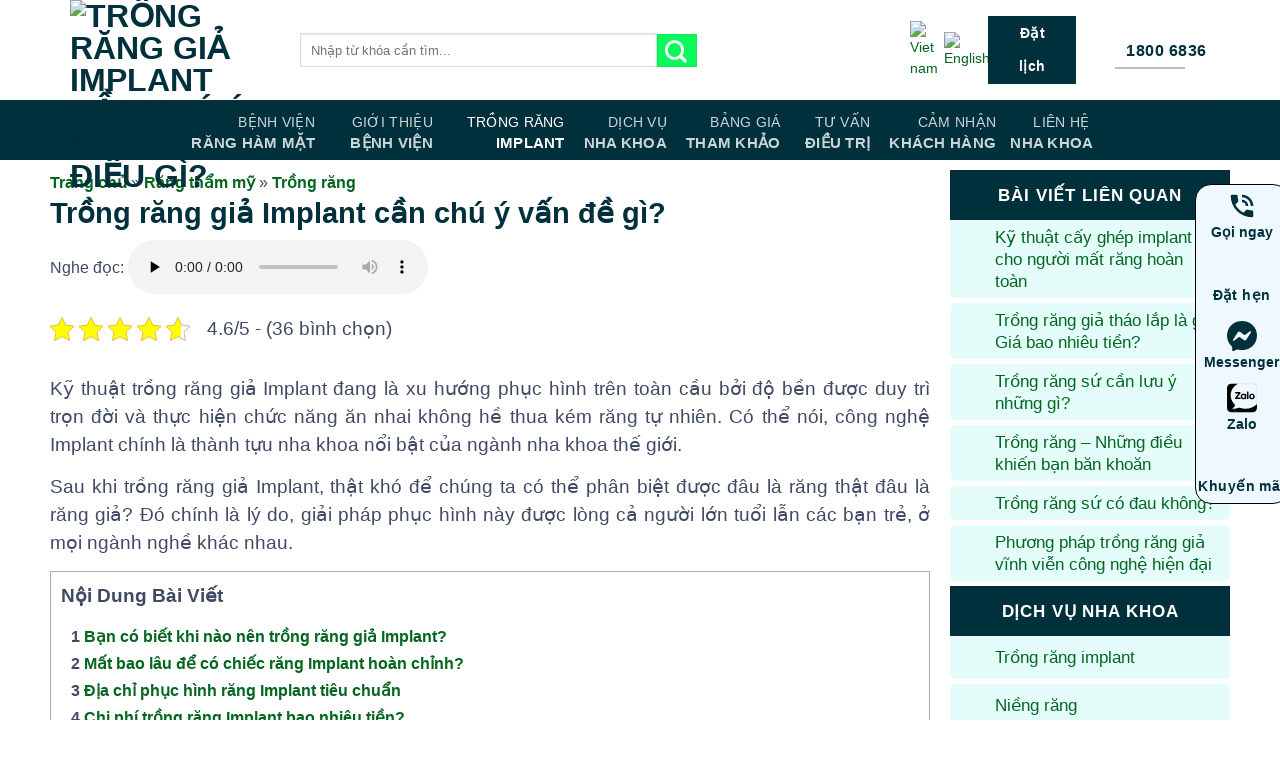

--- FILE ---
content_type: text/html
request_url: https://benhvienranghammatsg.vn/trong-rang-gia-implant/
body_size: 49596
content:
<!DOCTYPE html> <html lang="vi" class="loading-site no-js"><head>
<meta charset="UTF-8"> <meta name="robots" content="index, follow, max-image-preview:large, max-snippet:-1, max-video-preview:-1"> <meta name="viewport" content="width=device-width, initial-scale=1"> <!-- This site is optimized with the Yoast SEO Premium plugin v26.3 (Yoast SEO v26.3) - https://yoast.com/wordpress/plugins/seo/ --> <title>Trồng răng giả Implant cần chú ý những điều gì?</title> <meta name="description" content="Trồng răng giả Implant cần chú ý vấn đề gì? Đó là thời gian trồng răng, điều kiện sức khỏe, quy trình cấy Implant và chi phí điều trị,..."> <link rel="canonical" href="https://benhvienranghammatsg.vn/trong-rang-gia-implant/"> <meta property="og:locale" content="vi_VN"> <meta property="og:type" content="article"> <meta property="og:title" content="Trồng răng giả Implant cần chú ý những điều gì?"> <meta property="og:description" content="Trồng răng giả Implant cần chú ý vấn đề gì? Đó là thời gian trồng răng, điều kiện sức khỏe, quy trình cấy Implant và chi phí điều trị,..."> <meta property="og:url" content="https://benhvienranghammatsg.vn/trong-rang-gia-implant/"> <meta property="og:site_name" content="Bệnh Viện Răng Hàm Mặt Sài Gòn - Chuyên cấy ghép Implant"> <meta property="article:publisher" content="https://www.facebook.com/ranghammatsaigon"> <meta property="article:published_time" content="2019-01-17T08:42:52+00:00"> <meta property="article:modified_time" content="2025-04-01T04:31:03+00:00"> <meta property="og:image" content="https://cloud.benhvienranghammatsg.vn/wp-content/uploads/2018/08/trong-rang-gia-implant-1.jpg.avif"> <meta property="og:image:width" content="500"> <meta property="og:image:height" content="400"> <meta property="og:image:type" content="image/jpeg"> <meta name="author" content="hường nguyễn"> <meta name="twitter:card" content="summary_large_image"> <meta name="twitter:title" content="Trồng răng giả Implant cần chú ý những điều gì?"> <meta name="twitter:description" content="Trồng răng giả Implant cần chú ý vấn đề gì? Đó là thời gian trồng răng, điều kiện sức khỏe, quy trình cấy Implant và chi phí điều trị,..."> <meta name="twitter:creator" content="@https://twitter.com/huongcontent"> <meta name="twitter:site" content="@bvranghammatsg"> <meta name="twitter:label1" content="Được viết bởi"> <meta name="twitter:data1" content="hường nguyễn"> <meta name="twitter:label2" content="Ước tính thời gian đọc"> <meta name="twitter:data2" content="7 phút"> <script type="application/ld+json" class="yoast-schema-graph">{"@context":"https://schema.org","@graph":[{"@type":"Article","@id":"https://benhvienranghammatsg.vn/trong-rang-gia-implant/#article","isPartOf":{"@id":"https://benhvienranghammatsg.vn/trong-rang-gia-implant/"},"author":{"name":"hường nguyễn","@id":"https://benhvienranghammatsg.vn/#/schema/person/67a26b08d996e0fc3169b012345be801"},"headline":"Trồng răng giả Implant cần chú ý vấn đề gì?","datePublished":"2019-01-17T08:42:52+00:00","dateModified":"2025-04-01T04:31:03+00:00","mainEntityOfPage":{"@id":"https://benhvienranghammatsg.vn/trong-rang-gia-implant/"},"wordCount":1558,"commentCount":0,"publisher":{"@id":"https://benhvienranghammatsg.vn/#organization"},"image":{"@id":"https://benhvienranghammatsg.vn/trong-rang-gia-implant/#primaryimage"},"thumbnailUrl":"https://cloud.benhvienranghammatsg.vn/wp-content/uploads/2018/08/trong-rang-gia-implant-1.jpg.avif","keywords":["Trồng răng"],"articleSection":["Trồng răng"],"inLanguage":"vi","potentialAction":[{"@type":"CommentAction","name":"Comment","target":["https://benhvienranghammatsg.vn/trong-rang-gia-implant/#respond"]}]},{"@type":"WebPage","@id":"https://benhvienranghammatsg.vn/trong-rang-gia-implant/","url":"https://benhvienranghammatsg.vn/trong-rang-gia-implant/","name":"Trồng răng giả Implant cần chú ý những điều gì?","isPartOf":{"@id":"https://benhvienranghammatsg.vn/#website"},"primaryImageOfPage":{"@id":"https://benhvienranghammatsg.vn/trong-rang-gia-implant/#primaryimage"},"image":{"@id":"https://benhvienranghammatsg.vn/trong-rang-gia-implant/#primaryimage"},"thumbnailUrl":"https://cloud.benhvienranghammatsg.vn/wp-content/uploads/2018/08/trong-rang-gia-implant-1.jpg.avif","datePublished":"2019-01-17T08:42:52+00:00","dateModified":"2025-04-01T04:31:03+00:00","description":"Trồng răng giả Implant cần chú ý vấn đề gì? Đó là thời gian trồng răng, điều kiện sức khỏe, quy trình cấy Implant và chi phí điều trị,...","breadcrumb":{"@id":"https://benhvienranghammatsg.vn/trong-rang-gia-implant/#breadcrumb"},"inLanguage":"vi","potentialAction":[{"@type":"ReadAction","target":["https://benhvienranghammatsg.vn/trong-rang-gia-implant/"]}]},{"@type":"ImageObject","inLanguage":"vi","@id":"https://benhvienranghammatsg.vn/trong-rang-gia-implant/#primaryimage","url":"https://cloud.benhvienranghammatsg.vn/wp-content/uploads/2018/08/trong-rang-gia-implant-1.jpg.avif","contentUrl":"https://cloud.benhvienranghammatsg.vn/wp-content/uploads/2018/08/trong-rang-gia-implant-1.jpg.avif","width":500,"height":400,"caption":"Trồng răng giả Implant cần chú ý những điều gì?"},{"@type":"BreadcrumbList","@id":"https://benhvienranghammatsg.vn/trong-rang-gia-implant/#breadcrumb","itemListElement":[{"@type":"ListItem","position":1,"name":"Trang chủ","item":"https://benhvienranghammatsg.vn/"},{"@type":"ListItem","position":2,"name":"Răng thẩm mỹ","item":"https://benhvienranghammatsg.vn/nha-khoa-tham-my/"},{"@type":"ListItem","position":3,"name":"Trồng răng","item":"https://benhvienranghammatsg.vn/nha-khoa-tham-my/trong-rang/"},{"@type":"ListItem","position":4,"name":"Trồng răng giả Implant cần chú ý vấn đề gì?"}]},{"@type":"WebSite","@id":"https://benhvienranghammatsg.vn/#website","url":"https://benhvienranghammatsg.vn/","name":"Bệnh Viện Răng Hàm Mặt Sài Gòn - Chuyên cấy ghép Implant","description":"Bệnh Viện Răng Hàm Mặt Sài Gòn","publisher":{"@id":"https://benhvienranghammatsg.vn/#organization"},"alternateName":"Bệnh Viện Răng Hàm Mặt Sài Gòn","potentialAction":[{"@type":"SearchAction","target":{"@type":"EntryPoint","urlTemplate":"https://benhvienranghammatsg.vn/?s={search_term_string}"},"query-input":{"@type":"PropertyValueSpecification","valueRequired":true,"valueName":"search_term_string"}}],"inLanguage":"vi"},{"@type":["Organization","Place","Hospital"],"@id":"https://benhvienranghammatsg.vn/#organization","name":"Bệnh Viện Răng Hàm Mặt Sài Gòn - Chuyên cấy ghép Implant","alternateName":"SD Hospital","url":"https://benhvienranghammatsg.vn/","logo":{"@id":"https://benhvienranghammatsg.vn/trong-rang-gia-implant/#local-main-organization-logo"},"image":{"@id":"https://benhvienranghammatsg.vn/trong-rang-gia-implant/#local-main-organization-logo"},"sameAs":["https://www.facebook.com/ranghammatsaigon","https://x.com/bvranghammatsg","https://www.linkedin.com/company/benhvienranghammatsg/","https://www.youtube.com/channel/UCypaeK0g1HVlkWKKq1DedTA","https://www.behance.net/benhvienranghammatsg"],"description":"Bệnh Viện Răng Hàm Mặt Sài Gòn chuyên dịch vụ nha khoa: trồng răng, nhổ răng khôn, niềng răng. Với trang thiết bị hiện đại đạt tiêu chuẩn của bộ y tế.","legalName":"Bệnh Viện Răng Hàm Mặt Sài Gòn - Chuyên cấy ghép Implant","foundingDate":"2016-03-04","numberOfEmployees":{"@type":"QuantitativeValue","minValue":"501","maxValue":"1000"},"publishingPrinciples":"https://benhvienranghammatsg.vn/nguyen-tac-xuat-ban-noi-dung/","ownershipFundingInfo":"https://benhvienranghammatsg.vn/thong-tin-so-huu-nguon-von/","actionableFeedbackPolicy":"https://benhvienranghammatsg.vn/chinh-sach-giai-quyet-khieu-nai/","correctionsPolicy":"https://benhvienranghammatsg.vn/chinh-sach-bao-hanh/","ethicsPolicy":"https://benhvienranghammatsg.vn/chinh-sach-dao-duc/","diversityPolicy":"https://benhvienranghammatsg.vn/chinh-sach-da-dang/","diversityStaffingReport":"https://benhvienranghammatsg.vn/bao-cao-nhan-su-da-dang/","address":{"@id":"https://benhvienranghammatsg.vn/trong-rang-gia-implant/#local-main-place-address"},"geo":{"@type":"GeoCoordinates","latitude":"10.7495625","longitude":"106.6611875"},"telephone":["1800 6836"],"openingHoursSpecification":[{"@type":"OpeningHoursSpecification","dayOfWeek":["Monday","Tuesday","Wednesday","Thursday","Friday","Saturday"],"opens":"08:00","closes":"20:00"},{"@type":"OpeningHoursSpecification","dayOfWeek":["Sunday"],"opens":"08:00","closes":"18:00"}],"email":"info@benhvienranghammatsg.vn","taxID":"0313676861","priceRange":"$","currenciesAccepted":"VNĐ","paymentAccepted":"Visa, Paypal"},{"@type":"Person","@id":"https://benhvienranghammatsg.vn/#/schema/person/67a26b08d996e0fc3169b012345be801","name":"hường nguyễn","image":{"@type":"ImageObject","inLanguage":"vi","@id":"https://benhvienranghammatsg.vn/#/schema/person/image/","url":"https://secure.gravatar.com/avatar/fbc7010e587f28659af37ff6cf406dfe1a3fd441351fec4a23fae6ab485c5ab2?s=96&d=mm&r=g","contentUrl":"https://secure.gravatar.com/avatar/fbc7010e587f28659af37ff6cf406dfe1a3fd441351fec4a23fae6ab485c5ab2?s=96&d=mm&r=g","caption":"hường nguyễn"},"sameAs":["https://benhvienranghammatsg.vn/","https://www.linkedin.com/in/nguyen-huong-7968112a1/","https://www.pinterest.com/huongcontent/","https://x.com/https://twitter.com/huongcontent","https://myspace.com/huongcontent","https://www.youtube.com/channel/UCMskKWHr3d8KlFP0gNKh36w","https://soundcloud.com/nguyen-huong-982580022","https://www.tumblr.com/blog/huongcontent","https://mastodon.social/@huongcontent"]},{"@type":"PostalAddress","@id":"https://benhvienranghammatsg.vn/trong-rang-gia-implant/#local-main-place-address","streetAddress":"1258 Võ Văn Kiệt, P.10, Q.5","addressLocality":"Hồ Chí Minh","postalCode":"70000","addressCountry":"VN"},{"@type":"ImageObject","inLanguage":"vi","@id":"https://benhvienranghammatsg.vn/trong-rang-gia-implant/#local-main-organization-logo","url":"https://cloud.benhvienranghammatsg.vn/wp-content/uploads/2023/12/logo-benhvienranghammatsg1.png.avif","contentUrl":"https://cloud.benhvienranghammatsg.vn/wp-content/uploads/2023/12/logo-benhvienranghammatsg1.png.avif","width":512,"height":512,"caption":"Bệnh Viện Răng Hàm Mặt Sài Gòn - Chuyên cấy ghép Implant"}]}</script> <meta name="geo.placename" content="Hồ Chí Minh"> <meta name="geo.position" content="10.7495625;106.6611875"> <meta name="geo.region" content="Việt Nam"> <!-- / Yoast SEO Premium plugin. --> <link rel="prefetch" href="https://benhvienranghammatsg.vn/wp-content/themes/flatsome/assets/js/flatsome.js?ver=e2eddd6c228105dac048"> <link rel="prefetch" href="https://benhvienranghammatsg.vn/wp-content/themes/flatsome/assets/js/chunk.slider.js?ver=3.20.3"> <link rel="prefetch" href="https://benhvienranghammatsg.vn/wp-content/themes/flatsome/assets/js/chunk.popups.js?ver=3.20.3"> <link rel="prefetch" href="https://benhvienranghammatsg.vn/wp-content/themes/flatsome/assets/js/chunk.tooltips.js?ver=3.20.3"> <link rel='dns-prefetch' href='//i.ytimg.com'>
<link rel='dns-prefetch' href='//www.youtube.com'>
<link rel='dns-prefetch' href='//www.googletagmanager.com'>
<link rel='dns-prefetch' href='//s1.what-on.com'>
<link rel='dns-prefetch' href='//cloud.benhvienranghammatsg.vn'>
<link rel='dns-prefetch' href='//images.dmca.com'>
<link rel='dns-prefetch' href='//cloud.nhakhoadangluu.com.vn'><style data-id="critical-css">@charset "utf-8";.kk-star-ratings{display:-webkit-box;display:-webkit-flex;display:-ms-flexbox;display:flex;-webkit-box-align:center;-webkit-align-items:center;-ms-flex-align:center;align-items:center}.kk-star-ratings.kksr-valign-top{margin-bottom:2rem}.kk-star-ratings.kksr-align-left{-webkit-box-pack:flex-start;-webkit-justify-content:flex-start;-ms-flex-pack:flex-start;justify-content:flex-start}.kk-star-ratings .kksr-stars{position:relative}.kk-star-ratings .kksr-stars .kksr-stars-active,.kk-star-ratings .kksr-stars .kksr-stars-inactive{display:flex}.kk-star-ratings .kksr-stars .kksr-stars-active{overflow:hidden;position:absolute;top:0;left:0}.kk-star-ratings .kksr-stars .kksr-star{padding-right:0}.kk-star-ratings .kksr-stars .kksr-star .kksr-icon{background-image:url(https:/wp-content/plugins/kk-star-ratings/src/core/public/svg/inactive.svg)}.kk-star-ratings .kksr-stars .kksr-stars-active .kksr-star .kksr-icon{background-image:url(https:/wp-content/plugins/kk-star-ratings/src/core/public/svg/active.svg)}.kk-star-ratings.kksr-disabled .kksr-stars .kksr-stars-active .kksr-star .kksr-icon{background-image:url(https:/wp-content/plugins/kk-star-ratings/src/core/public/svg/selected.svg)}.kk-star-ratings .kksr-legend{margin-left:.75rem;margin-right:.75rem}#toc_container li,#toc_container ul{margin:0;padding:0}#toc_container.no_bullets li,#toc_container.no_bullets ul,#toc_container.no_bullets ul li{background:0 0;list-style-type:none;list-style:none}#toc_container ul ul{margin-left:1.5em}#toc_container{background:#f9f9f9;border:1px solid #aaa;padding:10px;margin-bottom:1em;width:auto;display:table;font-size:95%}#toc_container.toc_transparent{background:none transparent}#toc_container p.toc_title{text-align:center;font-weight:700;margin:0;padding:0}#toc_container p.toc_title+ul.toc_list{margin-top:1em}#toc_container a{text-decoration:none;text-shadow:none}div#toc_container{width:100%}div#toc_container ul li{font-size:14px}html{-ms-text-size-adjust:100%;-webkit-text-size-adjust:100%;font-family:sans-serif}body{margin:0}article,aside,figcaption,figure,header,main{display:block}audio{display:inline-block}a{background-color:transparent}strong{font-weight:inherit;font-weight:bolder}small{display:inline-block;font-size:80%}img{border-style:none}svg:not(:root){overflow:hidden}button,input,select{font:inherit}button,input,select{overflow:visible}button,select{text-transform:none}[type=submit],button{-webkit-appearance:button}button::-moz-focus-inner,input::-moz-focus-inner{border:0;padding:0}button:-moz-focusring,input:-moz-focusring{outline:1px dotted ButtonText}fieldset{border:1px solid silver;margin:0 2px;padding:.35em .625em .75em}legend{box-sizing:border-box;color:inherit;display:table;max-width:100%;padding:0;white-space:normal}[type=search]{-webkit-appearance:textfield}[type=search]::-webkit-search-cancel-button,[type=search]::-webkit-search-decoration{-webkit-appearance:none}*,:after,:before,html{box-sizing:border-box}html{background-attachment:fixed}body{-webkit-font-smoothing:antialiased;-moz-osx-font-smoothing:grayscale;color:#777}img{display:inline-block;height:auto;max-width:100%;vertical-align:middle}figure{margin:0}p:empty{display:none}a,button,input{touch-action:manipulation}.col{margin:0;padding:0 15px 30px;position:relative;width:100%}@media screen and (max-width:849px){.col{padding-bottom:30px}}@media screen and (min-width:850px){.large-3{flex-basis:25%;max-width:25%}.large-9{flex-basis:75%;max-width:75%}}.container,.row{margin-left:auto;margin-right:auto;width:100%}.container{padding-left:15px;padding-right:15px}.container,.row{max-width:1080px}.row.row-large{max-width:1110px}.flex-row{align-items:center;display:flex;flex-flow:row nowrap;justify-content:space-between;width:100%}.header .flex-row{height:100%}.flex-col{max-height:100%}.flex-grow{-ms-flex-negative:1;-ms-flex-preferred-size:auto!important;flex:1}.flex-center{margin:0 auto}.flex-left{margin-right:auto}.flex-right{margin-left:auto}@media (-ms-high-contrast:none){.nav>li>a>i{top:-1px}}.row{display:flex;flex-flow:row wrap;width:100%}@media screen and (min-width:850px){.row-large{padding-left:0;padding-right:0}.row-large>.col{margin-bottom:0;padding:0 30px 30px}}.nav-dropdown{background-color:#fff;color:#777;display:table;left:-99999px;margin:0;max-height:0;min-width:260px;opacity:0;padding:20px 0;position:absolute;text-align:left;visibility:hidden;z-index:9}.nav-dropdown:after{clear:both;content:"";display:block;height:0;visibility:hidden}.nav-dropdown li{display:block;margin:0;vertical-align:top}.nav-dropdown li ul{margin:0;padding:0}.nav-column li>a,.nav-dropdown>li>a{display:block;line-height:1.3;padding:10px 20px;width:auto}.nav-column>li:last-child:not(.nav-dropdown-col)>a,.nav-dropdown>li:last-child:not(.nav-dropdown-col)>a{border-bottom:0!important}.nav-dropdown>li.nav-dropdown-col{display:table-cell;min-width:160px;text-align:left;white-space:nowrap;width:160px}.nav-dropdown>li.nav-dropdown-col:not(:last-child){border-right:1px solid transparent}.nav-dropdown .menu-item-has-children>a,.nav-dropdown .nav-dropdown-col>a{color:#000;font-size:.8em;font-weight:bolder;text-transform:uppercase}.nav-dropdown.nav-dropdown-bold>li.nav-dropdown-col{border-color:#f1f1f1}.nav-dropdown-bold .nav-column li>a,.nav-dropdown.nav-dropdown-bold>li>a{border-radius:10px;margin:0 10px;padding-left:10px;padding-right:5px}.nav-dropdown-has-arrow li.has-dropdown:after,.nav-dropdown-has-arrow li.has-dropdown:before{border:solid transparent;bottom:-2px;content:"";height:0;left:50%;opacity:0;position:absolute;width:0;z-index:10}.nav-dropdown-has-arrow li.has-dropdown:after{border-color:hsla(0,0%,87%,0) hsla(0,0%,87%,0) #fff;border-width:8px;margin-left:-8px}.nav-dropdown-has-arrow li.has-dropdown:before{border-width:11px;margin-left:-11px;z-index:-999}.nav-dropdown-has-shadow .nav-dropdown{box-shadow:1px 1px 15px rgba(0,0,0,.15)}.nav-dropdown-has-arrow.nav-dropdown-has-border li.has-dropdown:before{border-bottom-color:#ddd}.nav-dropdown-has-border .nav-dropdown{border:2px solid #ddd}.nav p{margin:0;padding-bottom:0}.nav,.nav ul:not(.nav-dropdown){margin:0;padding:0}.nav{align-items:center;display:flex;flex-flow:row wrap;width:100%}.nav,.nav>li{position:relative}.nav>li{display:inline-block;list-style:none;margin:0 7px;padding:0}.nav>li>a{align-items:center;display:inline-flex;flex-wrap:wrap;padding:10px 0}.nav-center{justify-content:center}.nav-left{justify-content:flex-start}.nav-right{justify-content:flex-end}.nav-column>li>a,.nav-dropdown>li>a,.nav>li>a{color:hsla(0,0%,40%,.85)}.nav-column>li>a,.nav-dropdown>li>a{display:block}.nav>li.active>a{color:hsla(0,0%,7%,.85)}.nav li:first-child{margin-left:0!important}.nav li:last-child{margin-right:0!important}.nav-uppercase>li>a{font-weight:bolder;letter-spacing:.02em;text-transform:uppercase}li.html form,li.html input{margin:0}.nav.nav-vertical{flex-flow:column}.nav.nav-vertical li{list-style:none;margin:0;width:100%}.nav-vertical li li{font-size:1em;padding-left:.5em}.nav-vertical>li{align-items:center;display:flex;flex-flow:row wrap}.nav-vertical>li ul{width:100%}.nav-vertical li li.menu-item-has-children{margin-bottom:1em}.nav-vertical li li.menu-item-has-children:not(:first-child){margin-top:1em}.nav-vertical>li>a,.nav-vertical>li>ul>li a{align-items:center;display:flex;flex-grow:1;width:auto}.nav-vertical li li.menu-item-has-children>a{color:#000;font-size:.8em;font-weight:bolder;text-transform:uppercase}.nav-vertical>li.html{padding-bottom:1em;padding-top:1em}.nav-vertical>li>ul li a{color:#666}.nav-vertical>li>ul{margin:0 0 2em;padding-left:1em}.nav .children{left:-99999px;opacity:0;position:fixed;transform:translateX(-10px)}@media (prefers-reduced-motion){.nav .children{opacity:1;transform:none}}.nav-sidebar.nav-vertical>li+li{border-top:1px solid #ececec}.nav-vertical>li+li{border-top:1px solid #ececec}.nav-vertical .social-icons{display:block;width:100%}.button,button{background-color:transparent;border:1px solid transparent;border-radius:0;box-sizing:border-box;color:currentColor;display:inline-block;font-size:.97em;font-weight:bolder;letter-spacing:.03em;line-height:2.4em;margin-right:1em;margin-top:0;max-width:100%;min-height:2.5em;padding:0 1.2em;position:relative;text-align:center;text-decoration:none;text-rendering:optimizeLegibility;text-shadow:none;text-transform:uppercase;vertical-align:middle}.button span{display:inline-block;line-height:1.6}.button{background-color:var(--fs-color-primary);border-color:rgba(0,0,0,.05);color:#fff}.button.is-underline{background-color:transparent!important;border-color:transparent!important;padding-left:.15em;padding-right:.15em}.button.is-underline:before{background-color:currentColor;bottom:0;content:"";height:2px;left:20%;opacity:.3;position:absolute;width:60%}.is-underline{color:#666}.primary{background-color:var(--fs-color-primary)}.primary.is-underline{color:var(--fs-color-primary)}.secondary{background-color:var(--fs-color-secondary)}.header-button{display:inline-block}.header-button .button{margin:0}.flex-col .button,.flex-col button,.flex-col input{margin-bottom:0}.is-divider{background-color:rgba(0,0,0,.1);display:block;height:3px;margin:1em 0;max-width:30px;width:100%}.widget .is-divider{margin-top:.66em}form{margin-bottom:0}input[type=email],input[type=search],input[type=tel],input[type=text],select{background-color:#fff;border:1px solid #ddd;border-radius:0;box-shadow:inset 0 1px 2px rgba(0,0,0,.1);box-sizing:border-box;color:#333;font-size:.97em;height:2.507em;max-width:100%;padding:0 .75em;vertical-align:middle;width:100%}@media (max-width:849px){input[type=email],input[type=search],input[type=tel],input[type=text],select{font-size:1rem}}input[type=email],input[type=search],input[type=tel],input[type=text]{-webkit-appearance:none;-moz-appearance:none;appearance:none}legend{display:block;font-size:.9em;font-weight:700;margin-bottom:.4em}legend{border-bottom:1px solid #f1f1f1;font-size:1em;font-weight:700;margin:30px 0 15px;padding-bottom:10px;text-transform:uppercase;width:100%}fieldset{border-width:0;padding:0}select{-webkit-appearance:none;-moz-appearance:none;background-color:#fff;background-image:url('data:image/svg+xml;charset=utf8,%3Csvg xmlns='http://www.w3.org/2000/svg'width='24'height='24'viewBox='0 0 24 24'fill='none'stroke='%23333'stroke-width='2'stroke-linecap='round'stroke-linejoin='round'class='feather feather-chevron-down'%3E%3Cpolyline points='6 9 12 15 18 9'%3E%3C/polyline%3E%3C/svg%3E');background-position:right .45em top 50%;background-repeat:no-repeat;background-size:auto 16px;border-radius:0;box-shadow:inset 0 -1.4em 1em 0 rgba(0,0,0,.02);display:block;padding-right:1.4em}@media (-ms-high-contrast:none),screen and (-ms-high-contrast:active){select::-ms-expand{display:none}}i[class*=icon-],i[class^=icon-]{speak:none!important;display:inline-block;font-display:block;font-family:fl-icons!important;font-style:normal!important;font-variant:normal!important;font-weight:400!important;line-height:1.2;margin:0;padding:0;position:relative;text-transform:none!important}.button i,button i{top:-1.5px;vertical-align:middle}a.icon:not(.button){font-family:sans-serif;font-size:1.2em;margin-left:.25em;margin-right:.25em}.button.icon{display:inline-block;margin-left:.12em;margin-right:.12em;min-width:2.5em;padding-left:.6em;padding-right:.6em}.button.icon i{font-size:1.2em}.nav>li>a>i{font-size:20px;vertical-align:middle}.nav>li>a>i+span{margin-left:5px}.nav>li>a>span+i{margin-left:5px}.nav>li>a>i.icon-menu{font-size:1.9em}.nav>li.has-icon>a>i{min-width:1em}.nav-vertical>li>a>i{font-size:16px;opacity:.6}.has-dropdown .icon-angle-down{font-size:16px;margin-left:.2em;opacity:.6}img{opacity:1}.mfp-hide{display:none!important}a{color:var(--fs-experimental-link-color);text-decoration:none}a.plain{color:currentColor}ul{list-style:disc}ul{margin-top:0;padding:0}ul ul{margin:1.5em 0 1.5em 3em}li{margin-bottom:.6em}.entry-content ul li{margin-left:1.3em}.button,button,fieldset,input,select{margin-bottom:1em}figure,form,p,ul{margin-bottom:1.3em}form p{margin-bottom:.5em}body{line-height:1.6}h1,h2,h3{color:#555;margin-bottom:.5em;margin-top:0;text-rendering:optimizeSpeed;width:100%}h1{font-size:1.7em}h1,h2{line-height:1.3}h2{font-size:1.6em}h3{font-size:1.25em}@media (max-width:549px){h1{font-size:1.4em}h2{font-size:1.2em}h3{font-size:1em}}p{margin-top:0}h2>span{-webkit-box-decoration-break:clone;box-decoration-break:clone}.uppercase,span.widget-title{letter-spacing:.05em;line-height:1.05;text-transform:uppercase}span.widget-title{font-size:1em;font-weight:600}.is-normal{font-weight:400}.uppercase{line-height:1.2;text-transform:uppercase}.is-large{font-size:1.15em}.is-small{font-size:.8em}.is-xsmall{font-size:.7em}@media (max-width:549px){.is-large{font-size:1em}}.nav>li>a{font-size:.8em}.nav>li.html{font-size:.85em}.nav-size-medium>li>a{font-size:.9em}.nav-spacing-medium>li{margin:0 9px}.container:after,.row:after{clear:both;content:"";display:table}@media (min-width:850px){.show-for-medium{display:none!important}}@media (max-width:849px){.hide-for-medium{display:none!important}}.full-width{display:block;max-width:100%!important;padding-left:0!important;padding-right:0!important;width:100%!important}.mb-0{margin-bottom:0!important}.ml-0{margin-left:0!important}.text-left{text-align:left}.text-left .is-divider{margin-left:0;margin-right:auto}.relative{position:relative!important}.fill{bottom:0}.fill{height:100%;left:0;margin:0!important;padding:0!important;position:absolute;right:0;top:0}.z-top{z-index:9995}.no-scrollbar{-ms-overflow-style:-ms-autohiding-scrollbar;scrollbar-width:none}.no-scrollbar::-webkit-scrollbar{height:0!important;width:0!important}.screen-reader-text{clip:rect(1px,1px,1px,1px);height:1px;overflow:hidden;position:absolute!important;width:1px}.dark p{color:#f1f1f1}.nav-dark .nav>li>a{color:hsla(0,0%,100%,.8)}.nav-dark .nav>li.active>a{color:#fff}:root{--flatsome-scroll-padding-top:calc(var(--flatsome--header--sticky-height,0px) + var(--wp-admin--admin-bar--height,0px))}html{overflow-x:hidden;scroll-padding-top:var(--flatsome-scroll-padding-top)}@supports (overflow:clip){body{overflow-x:clip}}#main,#wrapper{background-color:#fff;position:relative}.page-wrapper{padding-bottom:30px;padding-top:30px}.is-sticky-column__inner{display:flow-root}@media (min-width:850px){.is-sticky-column{position:sticky}.is-sticky-column:not([data-sticky-mode]){top:calc(var(--flatsome-scroll-padding-top) + 30px)}}.header,.header-wrapper{background-position:50% 0;background-size:cover;position:relative;width:100%;z-index:1001}.header-bg-color{background-color:hsla(0,0%,100%,.9)}.header-bottom{align-items:center;display:flex;flex-wrap:no-wrap}.header-bg-color,.header-bg-image{background-position:50% 0}.header-main{position:relative;z-index:10}.header-bottom{min-height:35px;position:relative;z-index:9}.top-divider{border-top:1px solid;margin-bottom:-1px;opacity:.1}.header-block{min-height:15px;width:100%}.post{margin:0 0 30px}.entry-header-text{padding:1.5em 0}.entry-header-text-top{padding-top:0}.entry-content{padding-bottom:1.5em;padding-top:1.5em}@media (min-width:850px){.aligncenter{clear:both;display:block;margin:0 auto}}.wp-caption{margin-bottom:2em;max-width:100%}.widget{margin-bottom:1.5em}.widget ul{margin:0}.widget li{list-style:none}.widget>ul>li{list-style:none;margin:0;text-align:left}.widget>ul>li>a{display:inline-block;flex:1;padding:6px 0}.widget>ul>li:before{display:inline-block;font-family:fl-icons;margin-right:6px;opacity:.6}.widget>ul>li+li{border-top:1px solid #ececec}#comments .comment-respond{background-color:rgba(0,0,0,.05);margin-top:15px;padding:15px 25px 0}#comments .comment-respond .comment-reply-title{font-size:1.2em}#comments .comment-respond small{font-size:.6em;margin-left:10px;text-transform:uppercase}html{background-color:#5b5b5b}.logo{line-height:1;margin:0}.logo a{color:var(--fs-color-primary);display:block;font-size:32px;font-weight:bolder;margin:0;text-decoration:none;text-transform:uppercase}.logo img{display:block;width:auto}.logo-left .logo{margin-left:0;margin-right:30px}@media screen and (max-width:849px){.header-inner .nav{flex-wrap:nowrap}.medium-logo-center .flex-left{flex:1 1 0;order:1}.medium-logo-center .logo{margin:0 15px;order:2;text-align:center}.medium-logo-center .logo img{margin:0 auto}.medium-logo-center .flex-right{flex:1 1 0;order:3}}.sidebar-menu .search-form{display:block!important}.searchform-wrapper form{margin-bottom:0}.sidebar-menu .search-form{padding:5px 0;width:100%}.searchform-wrapper:not(.form-flat) .submit-button{border-bottom-left-radius:0!important;border-top-left-radius:0!important}.searchform{position:relative}.searchform .button.icon{margin:0}.searchform .button.icon i{font-size:1.2em}.searchform-wrapper{width:100%}@media (max-width:849px){.searchform-wrapper{font-size:1rem}}.header .search-form .live-search-results{background-color:hsla(0,0%,100%,.95);box-shadow:0 0 10px 0 rgba(0,0,0,.1);color:#111;left:0;position:absolute;right:0;text-align:left;top:105%}.icon-menu:before{content:""}.icon-angle-down:before{content:""}.icon-facebook:before{content:""}.icon-instagram:before{content:""}.icon-search:before{content:""}.icon-youtube:before{content:""}.social-icons{color:#999;display:inline-block;font-size:.85em;vertical-align:middle}.html .social-icons{font-size:1em}.social-icons i{min-width:1em}@font-face{font-family:fl-icons;font-display:block;src:url(https:/wp-content/themes/flatsome/assets/css/icons/fl-icons.eot);src:url(https:/wp-content/themes/flatsome/assets/css/icons/fl-icons.eot#iefix?v=3.19.12) format('embedded-opentype'),url(https://cloud.benhvienranghammatsg.vn/wp-content/uploads/hd-folder/themes/icon/fl-icons.woff2) format('woff2'),url(https://cloud.benhvienranghammatsg.vn/wp-content/uploads/hd-folder/themes/icon/fl-icons.ttf) format('truetype'),url(https://cloud.benhvienranghammatsg.vn/wp-content/uploads/hd-folder/themes/icon/fl-icons.woff) format('woff'),url(https:/wp-content/themes/flatsome/assets/css/icons/fl-icons.svg) format('svg')}.entry-header-text{padding:0 0!important}.blog-single .entry-divider.is-divider{display:none}.blog-single strong{font-weight:600!important}.entry-divider.is-divider,.widget .is-divider{display:none}.blog-single .col{padding:0 10px 30px!important}.entry-meta.uppercase.is-xsmall{display:none!important}.blog-single .single-page h2,.blog-single .single-page h2 span,.blog-single .single-page h2 span span strong span{font-weight:600;text-align:left!important}.blog-single h1.entry-title{color:#00303c;margin:0;font-size:1.8rem;text-wrap:wrap!important}.blog-single .single-page h2,.blog-single .single-page h2 span,.blog-single .single-page h2 span span strong span{color:#03631b!important;font-size:22px!important}.blog-single .single-page ul{margin-bottom:1rem!important}.blog-single .single-page li,.blog-single .single-page li>a,.blog-single .single-page li>a>span{font-size:17.2px!important;font-weight:500!important;margin-bottom:4px}.blog-single .single-page li>a>span{font-weight:600}.blog-single .single-page{padding-top:0!important}.blog-single .single-page,.blog-single .single-page p,.blog-single .single-page span{font-size:1.2rem!important;line-height:1.5!important;text-align:justify;color:#404a64!important;word-spacing:normal;margin-bottom:14px!important;padding-left:0!important}.row.row-large{margin-top:10px}#secondary .widget{margin-bottom:5px}#secondary #related-posts-by-taxonomy-2 ul li{background:url(https://cloud.benhvienranghammatsg.vn/wp-content/uploads/2024/06/sidebar_bullet_ico_01.png.avif) no-repeat 15px center #e4fdfa;border-radius:5px;padding:0 15px 0 45px;border-width:0;margin-bottom:5px;font-size:17.2px}#secondary span.widget-title{font-size:17.2px;font-weight:600;background:#00303c;color:#fff;text-align:center;width:100%;display:block;padding:16px 5px}#toc_container{width:100%!important}#toc_container ul{margin:4px 10px 4px 10px!important;padding:0}#toc_container p.toc_title{text-align:left}#toc_container ul>li{margin:0 0 2px 0;padding:0}#toc_container .toc_list>li>a,#toc_container .toc_list>li>a>span{font-weight:600!important}#toc_container a,#toc_container span{font-weight:500!important;font-size:16px!important}#comments{display:none}@media only screen and (max-width:48em){.blog-single h1.entry-title{font-size:1.625rem}figure{margin:6px 0 12px 0!important}}.widget>ul>li>a{line-height:1.3}a,body,h1,h2,h3,li,p,span,strong{font-family:Roboto,sans-serif!important}.nav-dropdown{min-width:314px!important}h1,h2,h3{text-wrap:wrap!important}.header-bottom{min-height:60px!important}.entry-header-text{padding:0}.post a{font-weight:600}.page-wrapper{padding-top:0!important;padding-bottom:0!important}.icon-todo-home:before{content:'';display:block;width:18px;height:19px;background:url(https://cloud.benhvienranghammatsg.vn/wp-content/uploads/2024/06/benhvien_vn_home-icon.png.avif) no-repeat center center transparent;margin-right:5px}.icon-todo-teeth:before{content:'';display:block;width:15px;height:19px;background:url(https://cloud.benhvienranghammatsg.vn/benhvien_vn_teeth-icon.avif) no-repeat center center transparent;margin-right:5px}.icon-todo-square:before{content:'';display:block;width:14px;height:19px;background:url(https://cloud.benhvienranghammatsg.vn/benhvien_vn_square-icon.avif) no-repeat center center transparent;margin-right:5px}.icon-todo-document:before{content:'';display:block;width:15px;height:19px;background:url(https://cloud.benhvienranghammatsg.vn/benhvien_vn_document-icon.avif) no-repeat center center transparent;margin-right:5px}.icon-todo-user:before{content:'';display:block;width:16px;height:19px;background:url(https://cloud.benhvienranghammatsg.vn/icon_user.avif) no-repeat center center transparent;margin-right:5px}.icon-todo-user:before{content:'';display:block;width:14px;height:19px;background:url(https://cloud.benhvienranghammatsg.vn/benhvien_vn_user-icon.avif) no-repeat center center transparent;margin-right:5px}.header-button-2 .header-button .button{background:url(https://cloud.benhvienranghammatsg.vn/header_phone_icon.avif) no-repeat center left;min-height:unset!important;padding-left:35px}.header-bottom .header-nav.nav>li{text-align:right}.header-bottom .header-nav a{font-family:Roboto-Regular,Fallback,sans-serif!important;font-weight:400!important}.header-bottom .header-nav.nav>li>a{display:unset!important}.header-bottom .header-nav.nav>li>a span{display:block;font-size:15px;font-weight:700}.header-bottom .header-nav.nav>li>a .icon-angle-down{display:none}.header-bottom .header-nav.nav>li>ul a{font-size:1em}#secondary .widget{margin-bottom:5px}#secondary .widget .is-divider{display:none}span.byline{display:none}.header-block{width:88px}.popup_form_header{background:#00303c;font-size:14px;margin:0;padding:0 16px;color:#fff}:root{--primary-color:#00303c;--fs-color-primary:#00303c;--fs-color-secondary:#0bf95a;--fs-color-success:#7a9c59;--fs-color-alert:#b20000;--fs-experimental-link-color:#056620;--fs-experimental-link-color-hover:#111}.container,.row{max-width:1170px}.row.row-large{max-width:1200px}.header-main{height:100px}#logo img{max-height:100px}#logo{width:200px}.header-bottom{min-height:60px}.search-form{width:65%}.header-bottom{background-color:#00303c}.header-main .nav>li>a{line-height:16px}.header-bottom-nav>li>a{line-height:17px}@media (max-width:549px){.header-main{height:70px}#logo img{max-height:70px}}.nav-dropdown{font-size:100%}body{color:#404a64}h1,h2,h3{color:#00303c}.button,button{text-transform:none}html{background-color:#00132d}.searchform .button.icon i{top:-.4px;font-size:22px}html{background-color:transparent}.key_work_siderbar p{background:url(https://cloud.benhvienranghammatsg.vn/wp-content/uploads/2024/06/sidebar_bullet_ico_01.png.avif) no-repeat 15px center #e4fdfa;border-radius:5px;padding:8px 15px 8px 45px;border-width:0;margin-bottom:5px;font-size:17.2px}.st0{fill:white}.st3{fill:none;stroke:#0180c7;stroke-width:2;stroke-miterlimit:10}.popup_form_action{margin:0;padding:0;height:58px;font-size:14px;display:flex;flex-direction:column;align-items:center;text-transform:none;color:#00303c;font-weight:600}.popup_form_action::before{content:url(https://cloud.benhvienranghammatsg.vn/wp-content/uploads/2025/08/img-uploads_images_calendar-30x30-1.png.avif);width:30px;height:30px;margin-bottom:-5px}.popup_formKM_action{margin:0;padding:0;height:58px;font-size:14px;display:flex;flex-direction:column;align-items:center;text-transform:none;color:#00303c;font-weight:600}.popup_formKM_action::before{content:url(https://cloud.benhvienranghammatsg.vn/wp-content/uploads/2025/08/img-uploads_images_gift-30x30px.png.avif);height:30px;margin-bottom:-6px}.btn_click_bar{position:fixed;bottom:30%;left:97%;display:block!important;transform:translate(-50%,0);border-radius:16px;border:1px solid #000;background-color:#f0f8ff;z-index:2}.gr_btn_click_bar{display:grid;grid-template-columns:auto;justify-items:center;width:92px;gap:10px;padding-top:6px}.gr_btn_click_bar svg{width:30px;height:30px}.gr_btn_click_bar .hd_svg_{width:30px;height:30px}.gr_btn_click_bar a,.sales-btn{display:grid;grid-template-columns:auto;justify-items:center}.gr_btn_click_bar a span,.sales-btn{font-size:14px;color:#00303c;font-weight:600}@media only screen and (max-width:48em){.gr_btn_click_bar{grid-template-columns:auto auto auto auto auto;width:100%}.btn_click_bar{bottom:0;left:50%;width:100%;border-radius:0}}form.fluent_form_14 .wpf_has_custom_css.ff-btn-submit{background-color:#0a7967;border-color:#0a6549;color:#fff;border-radius:4px}form.fluent_form_14 .wpf_has_custom_css.ff-btn-submit{background-color:#0a7967;border-color:#0a6549;color:#fff;border-radius:4px}form.fluent_form_13 .wpf_has_custom_css.ff-btn-submit{background-color:#0a7967;border-color:#0a6549;color:#fff;border-radius:4px}form.fluent_form_12 .wpf_has_custom_css.ff-btn-submit{background-color:#0a7967;border-color:#0a6549;color:#fff;border-radius:4px}.lity-hide{display:none}.fluentform *{box-sizing:border-box}.fluentform .ff-el-group:after,.fluentform .ff-el-group:before{content:"";display:table}.fluentform .ff-el-group:after{clear:both}@media (min-width:768px){.frm-fluent-form .ff-t-container{display:flex;gap:15px;width:100%}.frm-fluent-form .ff-t-cell{display:flex;flex-direction:column;vertical-align:inherit;width:100%}.frm-fluent-form .ff-t-cell:first-of-type{padding-left:0}.frm-fluent-form .ff-t-cell:last-of-type{flex-grow:1;padding-right:0}}@media (max-width:768px){.ff-t-cell{margin-left:0!important}}.fluentform .ff-el-group{margin-bottom:20px}.fluentform .ff-el-group.ff-el-form-top .ff-el-input--content{margin-bottom:0;margin-left:auto}.fluentform .ff-el-form-control{display:block;width:100%}.fluentform .ff-text-center{text-align:center}.fluentform .ff-el-form-control::-moz-placeholder{color:#868e96;opacity:1}.ff-errors-in-stack{display:none;margin-top:15px}.ff_modal_container{background:#fff;max-height:90vh!important;max-width:900px;overflow:auto;padding:30px}@media only screen and (min-width:1000px){.ff_modal_container{width:900px}}:root{--fluentform-primary:#1a7efb;--fluentform-secondary:#606266;--fluentform-danger:#f56c6c;--fluentform-border-color:#dadbdd;--fluentform-border-radius:7px;--fluentform-input-select-height:auto}.ff-default .ff_btn_style{border:1px solid transparent;border-radius:7px;display:inline-block;font-size:16px;font-weight:500;line-height:1.5;padding:8px 20px;position:relative;text-align:center;vertical-align:middle;white-space:nowrap}.ff-default .ff-el-form-control{background-clip:padding-box;background-image:none;border:1px solid var(--fluentform-border-color);border-radius:var(--fluentform-border-radius);color:var(--fluentform-secondary);font-family:-apple-system,"system-ui",Segoe UI,Roboto,Oxygen-Sans,Ubuntu,Cantarell,Helvetica Neue,sans-serif;line-height:1;margin-bottom:0;max-width:100%;padding:11px 15px}select.ff-el-form-control:not([size]):not([multiple]){height:var(--fluentform-input-select-height,auto)}.ff-default{font-family:inherit}:root{--wp-admin-theme-color:#007cba;--wp-admin-theme-color--rgb:0,124,186;--wp-admin-theme-color-darker-10:#006ba1;--wp-admin-theme-color-darker-10--rgb:0,107,161;--wp-admin-theme-color-darker-20:#005a87;--wp-admin-theme-color-darker-20--rgb:0,90,135;--wp-admin-border-width-focus:2px;--wp-block-synced-color:#7a00df;--wp-block-synced-color--rgb:122,0,223;--wp-bound-block-color:var(--wp-block-synced-color)}:root{--wp--preset--font-size--normal:16px;--wp--preset--font-size--huge:42px}.aligncenter{clear:both}.screen-reader-text{border:0;clip-path:inset(50%);height:1px;margin:-1px;overflow:hidden;padding:0;position:absolute;width:1px;word-wrap:normal!important}:root{--wp--preset--aspect-ratio--square:1;--wp--preset--aspect-ratio--4-3:4/3;--wp--preset--aspect-ratio--3-4:3/4;--wp--preset--aspect-ratio--3-2:3/2;--wp--preset--aspect-ratio--2-3:2/3;--wp--preset--aspect-ratio--16-9:16/9;--wp--preset--aspect-ratio--9-16:9/16;--wp--preset--color--black:#000;--wp--preset--color--cyan-bluish-gray:#abb8c3;--wp--preset--color--white:#fff;--wp--preset--color--pale-pink:#f78da7;--wp--preset--color--vivid-red:#cf2e2e;--wp--preset--color--luminous-vivid-orange:#ff6900;--wp--preset--color--luminous-vivid-amber:#fcb900;--wp--preset--color--light-green-cyan:#7bdcb5;--wp--preset--color--vivid-green-cyan:#00d084;--wp--preset--color--pale-cyan-blue:#8ed1fc;--wp--preset--color--vivid-cyan-blue:#0693e3;--wp--preset--color--vivid-purple:#9b51e0;--wp--preset--color--primary:#00303c;--wp--preset--color--secondary:#0bf95a;--wp--preset--color--success:#7a9c59;--wp--preset--color--alert:#b20000;--wp--preset--gradient--vivid-cyan-blue-to-vivid-purple:linear-gradient(135deg,rgba(6,147,227,1) 0%,rgb(155,81,224) 100%);--wp--preset--gradient--light-green-cyan-to-vivid-green-cyan:linear-gradient(135deg,rgb(122,220,180) 0%,rgb(0,208,130) 100%);--wp--preset--gradient--luminous-vivid-amber-to-luminous-vivid-orange:linear-gradient(135deg,rgba(252,185,0,1) 0%,rgba(255,105,0,1) 100%);--wp--preset--gradient--luminous-vivid-orange-to-vivid-red:linear-gradient(135deg,rgba(255,105,0,1) 0%,rgb(207,46,46) 100%);--wp--preset--gradient--very-light-gray-to-cyan-bluish-gray:linear-gradient(135deg,rgb(238,238,238) 0%,rgb(169,184,195) 100%);--wp--preset--gradient--cool-to-warm-spectrum:linear-gradient(135deg,rgb(74,234,220) 0%,rgb(151,120,209) 20%,rgb(207,42,186) 40%,rgb(238,44,130) 60%,rgb(251,105,98) 80%,rgb(254,248,76) 100%);--wp--preset--gradient--blush-light-purple:linear-gradient(135deg,rgb(255,206,236) 0%,rgb(152,150,240) 100%);--wp--preset--gradient--blush-bordeaux:linear-gradient(135deg,rgb(254,205,165) 0%,rgb(254,45,45) 50%,rgb(107,0,62) 100%);--wp--preset--gradient--luminous-dusk:linear-gradient(135deg,rgb(255,203,112) 0%,rgb(199,81,192) 50%,rgb(65,88,208) 100%);--wp--preset--gradient--pale-ocean:linear-gradient(135deg,rgb(255,245,203) 0%,rgb(182,227,212) 50%,rgb(51,167,181) 100%);--wp--preset--gradient--electric-grass:linear-gradient(135deg,rgb(202,248,128) 0%,rgb(113,206,126) 100%);--wp--preset--gradient--midnight:linear-gradient(135deg,rgb(2,3,129) 0%,rgb(40,116,252) 100%);--wp--preset--font-size--small:13px;--wp--preset--font-size--medium:20px;--wp--preset--font-size--large:36px;--wp--preset--font-size--x-large:42px;--wp--preset--spacing--20:0.44rem;--wp--preset--spacing--30:0.67rem;--wp--preset--spacing--40:1rem;--wp--preset--spacing--50:1.5rem;--wp--preset--spacing--60:2.25rem;--wp--preset--spacing--70:3.38rem;--wp--preset--spacing--80:5.06rem;--wp--preset--shadow--natural:6px 6px 9px rgba(0,0,0,0.2);--wp--preset--shadow--deep:12px 12px 50px rgba(0,0,0,0.4);--wp--preset--shadow--sharp:6px 6px 0px rgba(0,0,0,0.2);--wp--preset--shadow--outlined:6px 6px 0px -3px rgba(255,255,255,1),6px 6px rgba(0,0,0,1);--wp--preset--shadow--crisp:6px 6px 0px rgba(0,0,0,1)}body{padding-top:0;padding-right:0;padding-bottom:0;padding-left:0}#fluentform_14{margin-bottom:0}#ff_modal_instance_1{width:400px;border-radius:16px;border:1px solid #000;margin:0 auto}.fluent_form_14 .ff-btn-submit{background-image:linear-gradient(#f24a00,#ff9600)}@media only screen and (max-width:48em){#ff_modal_instance_1{width:100%}}#fluentform_13{margin-bottom:0}#ff_modal_instance_3{width:400px;border-radius:16px;border:1px solid #000;margin:0 auto}.fluent_form_13 .ff-btn-submit{background-image:linear-gradient(#f24a00,#ff9600)}@media only screen and (max-width:48em){#ff_modal_instance_3{width:100%}}#fluentform_12{margin-bottom:0}#ff_modal_instance_4{width:400px;border-radius:16px;border:1px solid #000;margin:0 auto}.fluent_form_12 .ff-btn-submit{background-image:linear-gradient(#f24a00,#ff9600)}@media only screen and (max-width:48em){#ff_modal_instance_4{width:100%}}.mfp-hide{display:none!important}.lity-hide{display:none}.fluentform *{box-sizing:border-box}.fluentform .ff-el-group:after,.fluentform .ff-el-group:before{content:" ";display:table}.fluentform .ff-el-group:after{clear:both}.hd_audio{margin-top:8px}.hd_audio figure{display:flex!important;align-items:center}@media only screen and (max-width:48em){.hd_audio audio{width:250px;height:40px}}.nav-dropdown{background-color:#fff;color:#777;display:table;left:-99999px;margin:0;max-height:0;min-width:260px;opacity:0;padding:20px 0;position:absolute;text-align:left;visibility:hidden;z-index:9}.nav-dropdown:after{clear:both;content:"";display:block;height:0;visibility:hidden}.nav-dropdown li{display:block;margin:0;vertical-align:top}.nav-dropdown li ul{margin:0;padding:0}.nav-column li>a,.nav-dropdown>li>a{display:block;line-height:1.3;padding:10px 20px;width:auto}.nav-column>li:last-child:not(.nav-dropdown-col)>a,.nav-dropdown>li:last-child:not(.nav-dropdown-col)>a{border-bottom:0!important}.nav-dropdown>li.nav-dropdown-col{display:table-cell;min-width:160px;text-align:left;white-space:nowrap;width:160px}.nav-dropdown>li.nav-dropdown-col:not(:last-child){border-right:1px solid transparent}.nav-dropdown .menu-item-has-children>a,.nav-dropdown .nav-dropdown-col>a{color:#000;font-size:.8em;font-weight:bolder;text-transform:uppercase}.nav-dropdown.nav-dropdown-bold>li.nav-dropdown-col{border-color:#f1f1f1}.nav-dropdown-bold .nav-column li>a,.nav-dropdown.nav-dropdown-bold>li>a{border-radius:10px;margin:0 10px;padding-left:10px;padding-right:5px}.nav-dropdown-has-arrow li.has-dropdown:after,.nav-dropdown-has-arrow li.has-dropdown:before{border:solid transparent;bottom:-2px;content:"";height:0;left:50%;opacity:0;position:absolute;width:0;z-index:10}.nav-dropdown-has-arrow li.has-dropdown:after{border-color:hsla(0,0%,87%,0) hsla(0,0%,87%,0) #fff;border-width:8px;margin-left:-8px}.nav-dropdown-has-arrow li.has-dropdown:before{border-width:11px;margin-left:-11px;z-index:-999}.nav-dropdown-has-shadow .nav-dropdown{box-shadow:1px 1px 15px #00000026}.nav-dropdown-has-arrow.nav-dropdown-has-border li.has-dropdown:before{border-bottom-color:#ddd}.nav-dropdown-has-border .nav-dropdown{border:2px solid #ddd}.nav p{margin:0;padding-bottom:0}.nav,.nav ul:not(.nav-dropdown){margin:0;padding:0}.nav{align-items:center;display:flex;flex-flow:row wrap;width:100%}.nav,.nav>li{position:relative}.nav>li{display:inline-block;list-style:none;margin:0 7px;padding:0}.nav>li>a{align-items:center;display:inline-flex;flex-wrap:wrap;padding:10px 0}.nav-center{justify-content:center}.nav-left{justify-content:flex-start}.nav-right{justify-content:flex-end}.nav-column>li>a,.nav-dropdown>li>a,.nav>li>a{color:hsla(0,0%,40%,.85)}.nav-column>li>a,.nav-dropdown>li>a{display:block}.nav>li.active>a{color:hsla(0,0%,7%,.85)}.nav li:first-child{margin-left:0!important}.nav li:last-child{margin-right:0!important}.nav-uppercase>li>a{font-weight:bolder;letter-spacing:.02em;text-transform:uppercase}li.html form,li.html input{margin:0}</style> <script data-dont-merge="">window.swift_performance_collectdomready = [];window.swift_performance_collectready = [];window.swift_performance_collectonload = [];</script><script type="application/ld+json">{
    "@context": "https://schema.org/",
    "@type": "CreativeWorkSeries",
    "name": "Trồng răng giả Implant cần chú ý vấn đề gì?",
    "aggregateRating": {
        "@type": "AggregateRating",
        "ratingValue": "4.6",
        "bestRating": "5",
        "ratingCount": "36"
    }
}</script><script type="application/ld+json">{"@context":"https:\/\/schema.org\/","@type":"AudioObject","contentUrl":"https:\/\/cloud.benhvienranghammatsg.vn\/uploads\/mp3s\/trong-rang-gia-implant.mp3","description":"Tr\u1ed3ng r\u0103ng gi\u1ea3 Implant c\u1ea7n ch\u00fa \u00fd v\u1ea5n \u0111\u1ec1 g\u00ec? \u0110\u00f3 l\u00e0 th\u1eddi gian tr\u1ed3ng r\u0103ng, \u0111i\u1ec1u ki\u1ec7n s\u1ee9c kh\u1ecfe, quy tr\u00ecnh c\u1ea5y Implant v\u00e0 chi ph\u00ed \u0111i\u1ec1u tr\u1ecb,...","encodingFormat":"audio\/mpeg","name":"trong-rang-gia-implant.mp3"}</script><script type="application/ld+json">{"@context":"https:\/\/schema.org\/","@graph":[{"@type":"ImageObject","contentUrl":"https:\/\/benhvienranghammatsg.vn\/wp-content\/uploads\/2018\/08\/trong-rang-gia-implant-1.jpg","thumbnailUrl":"https:\/\/cloud.benhvienranghammatsg.vn\/wp-content\/uploads\/2018\/08\/trong-rang-gia-implant-1.jpg.avif","name":"trong-rang-gia-implant-1","license":"https:\/\/benhvienranghammatsg.vn\/chinh-sach-quyen-rieng-tu\/","acquireLicensePage":"https:\/\/benhvienranghammatsg.vn\/trong-rang-gia-implant\/","creditText":"B\u1ec7nh Vi\u1ec7n R\u0103ng H\u00e0m M\u1eb7t S\u00e0i G\u00f2n","creator":{"@type":"Person","name":"h\u01b0\u1eddng nguy\u1ec5n"},"copyrightNotice":"@copyright B\u1ec7nh Vi\u1ec7n R\u0103ng H\u00e0m M\u1eb7t S\u00e0i G\u00f2n","datePublished":"2025-04-01T11:31:03+07:00","url":"https:\/\/benhvienranghammatsg.vn\/trong-rang-gia-implant\/"},{"@type":"ImageObject","contentUrl":"https:\/\/benhvienranghammatsg.vn\/wp-content\/uploads\/2018\/08\/trong-rang-gia-implant-2.jpg","thumbnailUrl":"https:\/\/cloud.benhvienranghammatsg.vn\/wp-content\/uploads\/2018\/08\/trong-rang-gia-implant-1.jpg.avif","name":"trong-rang-gia-implant-2","license":"https:\/\/benhvienranghammatsg.vn\/chinh-sach-quyen-rieng-tu\/","acquireLicensePage":"https:\/\/benhvienranghammatsg.vn\/trong-rang-gia-implant\/","creditText":"B\u1ec7nh Vi\u1ec7n R\u0103ng H\u00e0m M\u1eb7t S\u00e0i G\u00f2n","creator":{"@type":"Person","name":"h\u01b0\u1eddng nguy\u1ec5n"},"copyrightNotice":"@copyright B\u1ec7nh Vi\u1ec7n R\u0103ng H\u00e0m M\u1eb7t S\u00e0i G\u00f2n","datePublished":"2025-04-01T11:31:03+07:00","url":"https:\/\/benhvienranghammatsg.vn\/trong-rang-gia-implant\/"},{"@type":"ImageObject","contentUrl":"https:\/\/benhvienranghammatsg.vn\/wp-content\/uploads\/2018\/08\/trong-rang-gia-implant-3.jpg","thumbnailUrl":"https:\/\/cloud.benhvienranghammatsg.vn\/wp-content\/uploads\/2018\/08\/trong-rang-gia-implant-1.jpg.avif","name":"trong-rang-gia-implant-3","license":"https:\/\/benhvienranghammatsg.vn\/chinh-sach-quyen-rieng-tu\/","acquireLicensePage":"https:\/\/benhvienranghammatsg.vn\/trong-rang-gia-implant\/","creditText":"B\u1ec7nh Vi\u1ec7n R\u0103ng H\u00e0m M\u1eb7t S\u00e0i G\u00f2n","creator":{"@type":"Person","name":"h\u01b0\u1eddng nguy\u1ec5n"},"copyrightNotice":"@copyright B\u1ec7nh Vi\u1ec7n R\u0103ng H\u00e0m M\u1eb7t S\u00e0i G\u00f2n","datePublished":"2025-04-01T11:31:03+07:00","url":"https:\/\/benhvienranghammatsg.vn\/trong-rang-gia-implant\/"}]}</script><script type="application/ld+json">
{
  "@context": "https://schema.org",
  "@type": "LocalBusiness",
  "name": "Bệnh Viện Răng Hàm Mặt Sài Gòn - Chuyên cấy ghép Implant",
  "description": "Bệnh Viện Răng Hàm Mặt Sài Gòn chuyên dịch vụ nha khoa: trồng răng, nhổ răng khôn, niềng răng. Với trang thiết bị hiện đại đạt tiêu chuẩn của bộ y tế.",
  "alternateName": ["Bệnh Viện Răng Hàm Mặt Sài Gòn","SD Hospital"],
  "image": "https://cloud.benhvienranghammatsg.vn/wp-content/uploads/2023/12/logo-benhvienranghammatsg1.png.avif",
  "@id": "https://benhvienranghammatsg.vn/",
  "additionalType": [
    "https://www.google.com/search?kgmid=/m/0277g",
    "https://www.google.com/search?kgmid=/m/02h661t",
    "https://www.google.com/search?kgmid=/m/03rz8v",
    "https://www.google.com/search?kgmid=/m/01tp3m",
    "https://www.google.com/search?kgmid=/m/0pth2",
    "https://www.google.com/search?kgmid=/m/0cnxs6x"
  ],
  "url": "https://benhvienranghammatsg.vn/",
  "mainEntityOfPage": "https://www.google.com/maps?cid=17897380569570703505",
  "areaServed": {
    "@type": "City",
    "name": "Hồ Chí Minh",
    "url": [
      "https://www.google.com/search?kgmid=/m/0hn4h",
      "https://www.google.com/maps?cid=17392719987004412203"
    ]
  },
  "paymentAccepted": "Cash, Visa, Mastercard, American Express, Debit, PayPal, Apple Pay",
  "sameAs": [
    "https://www.facebook.com/ranghammatsaigon/",
    "https://www.linkedin.com/company/benhvienranghammatsg/",
    "https://www.youtube.com/channel/UCypaeK0g1HVlkWKKq1DedTA",
    "https://sites.google.com/view/benhvienranghammatsg",
    "http://bvranghammatsg.blogspot.com/",
    "https://benhvienranghammatsg.weebly.com/",
    "https://dribbble.com/bvranghammatsg/about",
    "https://www.behance.net/benhvienranghammatsg",
    "https://flipboard.com/@bvranghammatsg",
    "https://benhvienranghammatsg.quora.com/",
    "https://masothue.com/0313676861-cong-ty-co-phan-benh-vien-chuyen-khoa-rang-ham-mat-sai-gon",
    "https://vnexpress.net/giam-chi-phi-trong-rang-toan-ham-voi-phuong-phap-implant-all-on-4-4650471.html",
    "https://thanhnien.vn/giai-phap-nieng-rang-invisalign-vuot-troi-voi-may-moc-cong-nghe-hang-dau-viet-nam-185230216222233108.htm",
    "https://dantri.com.vn/suc-khoe/datummis-cung-benh-vien-rang-ham-mat-sai-gon-nang-cao-ky-thuat-cay-ghep-implant-20230224143014754.htm",
    "https://www.24h.com.vn/bi-quyet-lam-dep/dieu-gi-lam-nieng-rang-invisalign-tai-benh-vien-rang-ham-mat-sai-gon-tro-nen-vuot-troi-c673a1441405.html",
    "https://giadinh.suckhoedoisong.vn/tai-sinh-toan-ham-voi-phuong-phap-implant-all-on-4-172230105155526554.htm"
  ],
"amenityFeature": [
  {
    "@type": "LocationFeatureSpecification",
    "name": "giữ xe",
    "description": "Bệnh Viện Răng Hàm Mặt Sài Gòn có miễn phí giữ xe cho khách hàng",
     "value": true
  },
  {
    "@type": "LocationFeatureSpecification",
    "name": "Phòng phẫu thuật áp lực dương",
    "description": "Bệnh Viện Răng Hàm Mặt Sài Gòn có phòng phẫu thuật áp lực dương an toàn ngăn ngừa nhiễm khuẩn chéo",
     "value": true
  },
  {
    "@type": "LocationFeatureSpecification",
    "name": "Trang thiết bị Bệnh viện Răng Hàm Mặt Sài Gòn hiện đại hàng đầu",
    "description": "Bệnh viện Răng Hàm Mặt Sài Gòn trang bị thiết bị y tế hiện đại, tiên tiến nhập khẩu quốc tế",
     "value": true
  },
  {
    "@type": "LocationFeatureSpecification",
    "name": "Trồng răng implant toàn hàm chính thống",
    "description": "Bệnh viện Răng Hàm Mặt Sài Gòn tự hào là địa chỉ trồng răng implant toàn hàm chính thống khu vực ASEAN",
     "value": true
  }, 
  {
   "@type": "LocationFeatureSpecification",
   "name": "Trụ implant nhập khẩu chính hãng chất lượng cao từ nước ngoài",
   "description": "Bệnh Viện Răng Hàm Mặt Sài Gòn có trụ Implant chính hãng nhập khẩu từ Đức, Ý, Mỹ được bảo hành cho khách đến trọn đời",
     "value": true
 },
  {
    "@type": "LocationFeatureSpecification",
    "name": "Răng sứ trên implant được cá nhân hóa",
    "description": "Bệnh Viện Răng Hàm Mặt Sài Gòn có Răng sứ phục hình trên implant được cắt tại phòng lab cá nhân hóa theo từng khách hàng",
     "value": true
  },
  {
    "@type": "LocationFeatureSpecification",
    "name": "Nâng xoang ghép xương tại bệnh viện",
    "description": "Bệnh viện Răng Hàm Mặt Sài Gòn được phép thực hiện các thủ thuật nâng xoang ghép xương theo quy định của Sở Y tế, đội ngũ bác sĩ chuyên môn cao nhiều năm kinh nghiệm",
     "value": true
  }
],
"hasCertification": {
  "@type": "Certification",
  "name": "Chứng nhận ISO 9001:2015",
  "@id":"kg:/m/012slh",
  "description": "Bệnh Viện Răng Hàm Mặt Sài Gòn có chứng nhận Hệ thống Quản lý Chất lượng ISO 9001:2015",
  "issuedBy": {
    "@type": "Organization",
    "name": "BSI ( The British Standards Institution )",
    "url": "https://www.bsigroup.com/"
  },
  "validFrom": "2025-02-07"
},
  "hasMap": [
    "https://www.google.com/maps?cid=17897380569570703505",
    "https://www.google.com/maps?cid=16556065705599875073",
    "https://www.google.com/maps?cid=10302767283776324072",
    "https://www.google.com/maps?cid=10055342601253057353",
    "https://www.google.com/maps?cid=5544181167546479539",
    "https://www.google.com/maps?cid=6173011254004257816",
    "https://www.google.com/maps?cid=17248153886658749790",
    "https://www.google.com/maps?cid=5951005424444204480",
    "https://www.google.com/maps?cid=13603235562267806324",
    "https://www.google.com/maps?cid=1275273308928378947",
    "https://www.google.com/maps?cid=6117675228457073737",
    "https://www.google.com/maps?cid=15003613264694825229",
    "https://www.google.com/maps?cid=3105124143558540488",
    "https://www.google.com/maps?cid=12828079349715645656"
  ],
  "telephone": "18006836",
  "priceRange": "2000000 - 500000000",
  "foundingDate": "2016",
  "founder": {
    "@type": "Person",
    "name": "Nguyễn Quang Tiến",
    "alumniOf": {
      "@type": "EducationalOrganization",
      "name": "Trường Đại Học Y dược Thành Phố Hồ Chí Minh"
    },
    "jobTitle": "Founder",
    "worksFor": {
      "@type": "Organization",
      "name": "Bệnh Viện Răng Hàm Mặt Sài Gòn"
    },
    "sameAs": [
      "https://benhvienranghammatsg.vn/th-s-b-s-nguyen-quang-tien-chuyen-gia-cay-ghep-implant-quoc-te/" 
    ]
  },
  "address": [
    {
      "@type": "PostalAddress",
      "streetAddress": "1258 Võ Văn Kiệt, P.10, Q. 5",
      "addressLocality": "Hồ Chí Minh",
      "postalCode": "70000",
      "addressCountry": "VN"
    },
    {
      "@type": "PostalAddress",
      "streetAddress": "149A Linh Đông, Phường Linh Đông, Thành phố Thủ Đức",
      "addressLocality": "Hồ Chí Minh",
      "postalCode": "70000",
      "addressCountry": "VN"
    },
	{
      "@type": "PostalAddress",
      "streetAddress": "983 Trần Hưng Đạo, P.5, Q. 5",
      "addressLocality": "Hồ Chí Minh",
      "postalCode": "70000",
      "addressCountry": "VN"
    },
    {
      "@type": "PostalAddress",
      "streetAddress": "139 Bờ Bao Tân Thắng, P.Sơn Kỳ, Q. Tân Phú",
      "addressLocality": "Hồ Chí Minh",
      "postalCode": "70000",
      "addressCountry": "VN"
    },
	{
      "@type": "PostalAddress",
      "streetAddress": "189 Phan Đăng Lưu, P.1, Q. Phú Nhuận",
      "addressLocality": "Hồ Chí Minh",
      "postalCode": "70000",
      "addressCountry": "VN"
    },
    {
      "@type": "PostalAddress",
      "streetAddress": "367 Phan Đình Phùng, P.15, Q. Phú Nhuận",
      "addressLocality": "Hồ Chí Minh",
      "postalCode": "70000",
      "addressCountry": "VN"
    },
	{
      "@type": "PostalAddress",
      "streetAddress": "2 đường A4, P.12, Q. Tân Bình",
      "addressLocality": "Hồ Chí Minh",
      "postalCode": "70000",
      "addressCountry": "VN"
    },
    {
      "@type": "PostalAddress",
      "streetAddress": "148 Đề Thám, P. Cầu Ông Lãnh, Q. 1",
      "addressLocality": "Hồ Chí Minh",
      "postalCode": "70000",
      "addressCountry": "VN"
    },
		{
      "@type": "PostalAddress",
      "streetAddress": "877 Kha Vạn Cân, P. Linh Tây, Thành phố Thủ Đức",
      "addressLocality": "Hồ Chí Minh",
      "postalCode": "70000",
      "addressCountry": "VN"
    },
    {
      "@type": "PostalAddress",
      "streetAddress": "06 Phan Trung, KP7, P. Tân Tiến, Thành phố Biên Hòa",
      "addressLocality": "Đồng Nai",
      "postalCode": "76100",
      "addressCountry": "VN"
    },
		{
      "@type": "PostalAddress",
      "streetAddress": "46 Võ Văn Kiệt, P. An Hòa, Q. Ninh Kiều ",
      "addressLocality": "Thành phố Cần Thơ",
      "postalCode": "94000",
      "addressCountry": "VN"
    },
    {
      "@type": "PostalAddress",
      "streetAddress": "81 Phan Đình Phùng, P. Tân An, Q. Ninh Kiều",
      "addressLocality": "Thành phố Cần Thơ",
      "postalCode": "94000",
      "addressCountry": "VN"
    },
	{
      "@type": "PostalAddress",
      "streetAddress": "140 đường 3 Tháng 2, P. Xuân Khánh, Q. Ninh Kiều",
      "addressLocality": "Thành phố Cần Thơ",
      "postalCode": "94000",
      "addressCountry": "VN"
    },
    {
      "@type": "PostalAddress",
      "streetAddress": "118B Nguyễn Văn Giác, P. 3",
      "addressLocality": "Thành phố Mỹ Tho",
      "postalCode": "84100",
      "addressCountry": "VN"
    }
  ],
  "contactPoint": [
    {
      "@type": "ContactPoint",
      "contactType": "Customer Support",
      "telephone": "18006836",
      "email": "info@benhvienranghammatsg.vn"
    }
  ],
  "geo": {
    "@type": "GeoCircle",
    "geoMidpoint": {
      "@type": "GeoCoordinates",
      "latitude": "10.7495625",
      "longitude": "106.6611875"
    },
    "geoRadius": "1000"
  },
  "openingHoursSpecification": [
    {
      "@type": "OpeningHoursSpecification",
      "dayOfWeek": [
        "Monday",
        "Tuesday",
        "Wednesday",
        "Thursday",
        "Friday",
        "Saturday"
      ],
      "opens": "08:00",
      "closes": "20:00"
    },
    {
      "@type": "OpeningHoursSpecification",
      "dayOfWeek": [
        "Sunday"
      ],
      "opens": "08:00",
      "closes": "18:00"
    }
  ]
}
</script> <script type="application/ld+json">
  {
    "@context": "https://schema.org",
    "@type": "WebSite",
    "name": "Bệnh Viện Răng Hàm Mặt Sài Gòn",
    "description": "Bệnh Viện Răng Hàm Mặt Sài Gòn",
    "alternateName": ["Bệnh Viện Răng Hàm Mặt Sài Gòn, SD Hospital"],
    "url": "https://benhvienranghammatsg.vn"
  }
</script> <script data-cfasync="false" src="//s1.what-on.com/widget/service.js?key=mHHHaX5" async="async"></script> <link rel="preload" href="https://cloud.benhvienranghammatsg.vn/wp-content/uploads/hd-folder/themes/icon/fl-icons.woff2" as="font" type="font/woff2" crossorigin="anonymous"><script type="application/ld+json">
{
  "@context": "https://schema.org",
  "@type": "LocalBusiness",
  "name": "Bệnh Viện Răng Hàm Mặt Sài Gòn",
  "description": "Bệnh Viện Răng Hàm Mặt Sài Gòn",
  "alternateName": ["Hệ Thống Bệnh Viện Răng Hàm Mặt Sài Gòn","SD Hospital"],
  "url": "https://benhvienranghammatsg.vn/",
  "image": "https://cloud.benhvienranghammatsg.vn/wp-content/uploads/2023/12/logo-benhvienranghammatsg1.png.avif",
  "address": {
    "@type": "PostalAddress",
    "streetAddress": "1258 Võ Văn Kiệt, Phường 10, Quận 5, TP.HCM",
    "addressLocality": "Thành phố Hồ Chí Minh",
    "addressCountry": "VN",
	"postalCode": "70000"
  },
  "telephone": "1800 6836",
  "priceRange": "200000 - 500000000",
  "geo":{"@type":"GeoCoordinates","latitude":"10.7495625","longitude":"106.6611875"},
  "aggregateRating": {
    "@type": "AggregateRating",
    "ratingValue": 4.8,
    "reviewCount": 662
  },
  "review": [
    {
      "@type": "Review",
      "author": {
        "@type": "Person",
        "name": "Chan Tran"
      },
      "publisher": {
        "@type": "Person",
        "name": "Chan Tran",
        "sameAs": "https://g.co/kgs/qT1SRwN"
      },
      "description": "Tôi bị đau răng và cứ nghĩ là bình thườmg thôi và chỉ định tới đây để nhổ răng nhưng sau khi khám tổng quát thì mới biết cần làm lại implant và nhổ 6 cái hàm trên, 6 cái hàm dưới. Với sự giúp đỡ nhiệt tình của đội ngũ y bác sỹ và các phụ tá tôi rất yên tâm về trình độ chuyên môn và y đức nghề nghiệp của tập thể bác sỹ ở bệnh viện. Tôi muốn gửi lởi cảm ơn tới bác sỹ Diễm phó khoa, bác sỹ Trung trưởng khoa, bác sỹ Hải và anh Vương phó giám đốc bệnh viện Răng Hàm Mặt Sài Gòn. Tôi sẽ giới thiệu thẻm bạn bè và đối tác tới bệnh viện và kính chúc bệnh viện ngày một phát triển hơn nữa.",
      "reviewRating": {
        "@type": "Rating", 
        "ratingValue": 5
      }
    },
    {
      "@type": "Review",
      "author": {
        "@type": "Person",
        "name": "Hiếu Nguyễn Minh"
      },
      "publisher": {
        "@type": "Person",
        "name": "Hiếu Nguyễn Minh",
        "sameAs": "https://g.co/kgs/N8rERSR"
      },
      "description": "Nhân viên rất là nhiệt tình, chu đáo chăm sóc tư vấn tốt, đáng yêu và dễ thương nữa, dịch vụ rất tốt, rất đáng để đến …. 10₫!!!",
      "reviewRating": {
        "@type": "Rating",
        "ratingValue": 4
      }
    }
  ],
  "amenityFeature": [
    {
      "@type": "LocationFeatureSpecification",
      "name": "Wifi miễn phí",
      "description": "Khách hàng đến bệnh viện nếu chưa tới giờ gặp bác sĩ có thể ngồi đợi ở phòng chờ. Tại đây có wifi tốc độ cao, miễn phí để khách hàng giải trí."
    },
    {
      "@type": "LocationFeatureSpecification",
      "name": "Phòng chờ tiện nghi",
      "description": "Phòng chờ rộng rãi, tiện nghi và thoải mái, giúp khách hàng thư giãn trong lúc chờ đợi. Đồ uống miễn phí được phục vụ chu đáo, mang lại trải nghiệm mới mẻ."
    },
    {
      "@type": "LocationFeatureSpecification",
      "name": "Bãi đậu xe",
      "description": "Bệnh viện có bãi đậu xe miễn phí, không gian rộng rãi, quay đầu xe dễ dàng. Khách hàng đến thăm khám, điều trị thoải mái hơn mà không phải lo tìm chỗ gửi xe."
    }
  ]
}
</script><script type="application/ld+json">
{
  "@context": "https://schema.org",
  "@type": "LocalBusiness",
  "name": "Công ty cổ phần đầu tư hệ thống Bệnh Viện Răng Hàm Mặt Sài Gòn",
  "description": "Bệnh Viện Răng Hàm Mặt Sài Gòn",
  "alternateName": ["Hệ Thống Bệnh Viện Răng Hàm Mặt Sài Gòn","SD Hospital"],
  "url": "https://benhvienranghammatsg.vn/",
  "image": "https://cloud.benhvienranghammatsg.vn/wp-content/uploads/2023/12/logo-benhvienranghammatsg1.png.avif",
  "address": {
    "@type": "PostalAddress",
    "streetAddress": "1258 Võ Văn Kiệt, Phường 10, Quận 5, TP.HCM",
    "addressLocality": "Thành phố Hồ Chí Minh",
    "addressCountry": "VN",
	"postalCode": "70000"
  },
  "telephone": "1800 6836",
  "priceRange": "200000 - 500000000",
  "taxID":"0318516759",
  "geo":{"@type":"GeoCoordinates","latitude":"10.7495625","longitude":"106.6611875"}
}
</script><script type="application/ld+json">
{
  "@context": "https://schema.org",
  "@type": "LocalBusiness",
  "name": "Răng Hàm Mặt Sài Gòn - Đề Thám",
  "description": "Bệnh Viện Răng Hàm Mặt Sài Gòn",
  "alternateName": ["Hệ Thống Bệnh Viện Răng Hàm Mặt Sài Gòn","SD Hospital"],
  "url": "https://benhvienranghammatsg.vn/",
  "image": "https://cloud.benhvienranghammatsg.vn/wp-content/uploads/2023/12/logo-benhvienranghammatsg1.png.avif",
  "address": {
    "@type": "PostalAddress",
    "streetAddress": "148 Đề Thám, Phường Cầu Ông Lãnh, Quận 1",
    "addressLocality": "Thành phố Hồ Chí Minh",
    "addressCountry": "VN",
	"postalCode": "70000"
  },
  "telephone": "+842873017103",
  "priceRange": "200000 - 500000000",
  "geo":{"@type":"GeoCoordinates","latitude":"10.7653125","longitude":"106.6948125"},
   "aggregateRating": {
    "@type": "AggregateRating",
    "ratingValue": "4.7",
    "reviewCount": "37"
  },
  "review": [
    {
      "@type": "Review",
      "author": {
        "@type": "Person",
        "name": "Tiên Trịnh Thị Thủy"
      },
      "publisher": {
        "@type": "Person",
        "name": "Tiên Trịnh Thị Thủy",
        "sameAs": "https://g.co/kgs/e2btkP4"
      },
      "description": "Nha khoa làm ok, nhân viên dễ thương",
      "reviewRating": {
        "@type": "Rating",
        "ratingValue": 5
      }
    },
    {
      "@type": "Review",
      "author": {
        "@type": "Person",
        "name": "Vi Tiểu"
      },
      "publisher": {
        "@type": "Person",
        "name": "Vi Tiểu",
        "sameAs": "https://g.co/kgs/8QSNjLU"
      },
      "description": "Mình đàn niềng răng bên CN này. Dịch dụ oke, take care tốt. Mọi người dễ thương cute ạ",
      "reviewRating": {
        "@type": "Rating",
        "ratingValue": 5
      }
    },
    {
      "@type": "Review",
      "author": {
        "@type": "Person",
        "name": "Thuy Nguyen"
      },
      "publisher": {
        "@type": "Person",
        "name": "Thuy Nguyen",
        "sameAs": "https://g.co/kgs/b7CVKYE"
      },
      "description": "Dịch vụ okay, mình làm thấy ưng nha. Ko có quá lớn nhưng giá vs bác sĩ okay",
      "reviewRating": {
        "@type": "Rating",
        "ratingValue": 5
      }
    }
  ]
}
</script><script type="application/ld+json">
{
  "@context": "https://schema.org",
  "@type": "LocalBusiness",
  "name": "Răng Hàm Mặt Sài Gòn - CN Tân Bình",
  "description": "Bệnh Viện Răng Hàm Mặt Sài Gòn",
  "alternateName": ["Hệ Thống Bệnh Viện Răng Hàm Mặt Sài Gòn","SD Hospital"],
  "url": "https://benhvienranghammatsg.vn/",
  "image": "https://cloud.benhvienranghammatsg.vn/wp-content/uploads/2023/12/logo-benhvienranghammatsg1.png.avif",
  "address": {
    "@type": "PostalAddress",
    "streetAddress": "2 Đường A4, Phường 12, Tân Bình",
    "addressLocality": "Thành phố Hồ Chí Minh",
    "addressCountry": "VN",
	"postalCode": "70000"
  },
  "telephone": "+842873017103",
  "priceRange": "200000 - 500000000",
  "geo":{"@type":"GeoCoordinates","latitude":"10.8014375","longitude":"106.6495625"},
  "aggregateRating": {
    "@type": "AggregateRating",
    "ratingValue": "5.0",
    "reviewCount": "746"
  },
  "review": [
    {
      "@type": "Review",
      "author": {
        "@type": "Person",
        "name": "Mai Ngân Nguyễn Vũ"
      },
      "publisher": {
        "@type": "Person",
        "name": "Mai Ngân Nguyễn Vũ",
        "sameAs": "https://g.co/kgs/2j3q1cV"
      },
      "description": "Phòng khám thoáng mát, nhân viên vui vẻ nhiệt tình, chu đáo",
      "reviewRating": {
        "@type": "Rating",
        "ratingValue": 5
      }
    },
    {
      "@type": "Review",
      "author": {
        "@type": "Person",
        "name": "Duy Duy"
      },
      "publisher": {
        "@type": "Person",
        "name": "Duy Duy",
        "sameAs": "https://g.co/kgs/xzoJyYK"
      },
      "description": "Mình đã niềng răng ở đây và thấy rất ok ạ. Tay nghề bs cao, đội ngũ nhân viên nhiệt tình, thiết bị nha khoa hiện đại. Trong quá trình đtri mình có nhổ răng, lúc đầu cũng sợ nhưng mà bs đtri cho mình làm rất nhẹ nhàng không đau nè. Mn nên đến đây trải nghiệm nhé",
      "reviewRating": {
        "@type": "Rating",
        "ratingValue": 5
      }
    },
    {
      "@type": "Review",
      "author": {
        "@type": "Person",
        "name": "きみ"
      },
      "publisher": {
        "@type": "Person",
        "name": "きみ",
        "sameAs": "https://g.co/kgs/b7CVKYE"
      },
      "description": "Mình trải nghiệm trồng răng tại đây. Dịch vụ rất tuyệt , anh chị hướng dẫn tận tình, bác sĩ tay nghề giỏi và có tâm. Nghĩ ngày đầu làm răng về sẽ đau lắm nhưng mình ko hề bị đau dù hết thuốc tê. Sẽ giới thiệu ng thân đến đây ạ^^",
      "reviewRating": {
        "@type": "Rating",
        "ratingValue": 5
      }
    }
  ]
}
</script><script type="application/ld+json">
{
  "@context": "https://schema.org",
  "@type": "LocalBusiness",
  "name": "Răng Hàm Mặt Sài Gòn - CN Tân Phú",
  "description": "Bệnh Viện Răng Hàm Mặt Sài Gòn",
  "alternateName": ["Hệ Thống Bệnh Viện Răng Hàm Mặt Sài Gòn","SD Hospital"],
  "url": "https://benhvienranghammatsg.vn/",
  "image": "https://cloud.benhvienranghammatsg.vn/wp-content/uploads/2023/12/logo-benhvienranghammatsg1.png.avif",
  "address": {
    "@type": "PostalAddress",
    "streetAddress": "139 Đ. Tân Thắng, Sơn Kỳ, Tân Phú",
    "addressLocality": "Thành phố Hồ Chí Minh",
    "addressCountry": "VN",
	"postalCode": "70000"
  },
  "telephone": "+84934173889",
  "priceRange": "200000 - 500000000",
  "geo":{"@type":"GeoCoordinates","latitude":"10.7998125","longitude":"106.6158125"},
  "aggregateRating": {
    "@type": "AggregateRating",
    "ratingValue": "5.0",
    "reviewCount": "908"
  },
  "review": [
    {
      "@type": "Review",
      "author": {
        "@type": "Person",
        "name": "Mầm Non Cát Tường"
      },
      "publisher": {
        "@type": "Person",
        "name": "Mầm Non Cát Tường",
        "sameAs": "https://g.co/kgs/4ALxdTK"
      },
      "description": "Mình và con gái đang niềng răng ở đây. Phòng nha rất tuyệt vời. Bác sĩ, nhân viên ai cũng nhẹ nhàng, dễ thương, nhiệt tình vô cùng. Quan trọng là làm êm lắm nha.",
      "reviewRating": {
        "@type": "Rating",
        "ratingValue": 5
      }
    },
    {
      "@type": "Review",
      "author": {
        "@type": "Person",
        "name": "Khanh Sắc"
      },
      "publisher": {
        "@type": "Person",
        "name": "Khanh Sắc",
        "sameAs": "https://g.co/kgs/URBrLfM"
      },
      "description": "Lễ tân thân thiện và nhẹ nhàng, các anh chị cskh chu đáo lắm ạ, nhắn hỏi giờ nào là rep giờ đó. Các bác sĩ và các anh chị ktv tận tình lắm ạ, mình nhổ răng nhưng mà đang đói nên bs cho sữa uống trc khi nhổ để gây tê ko bị ngất nè, tay nghề cũng rất tốt nữa. Phòng khám sạch sẽ, dễ chịu nói chung là ưng ạ.",
      "reviewRating": {
        "@type": "Rating",
        "ratingValue": 5
      }
    },
    {
      "@type": "Review",
      "author": {
        "@type": "Person",
        "name": "Tien Bich"
      },
      "publisher": {
        "@type": "Person",
        "name": "Tien Bich",
        "sameAs": "https://g.co/kgs/ezFz5mg"
      },
      "description": "Tui đang niềng bs Quỳnh 1 năm rưỡi gòi nè, bác nhẹ nhàng dễ thương lắm , các anh chị ở đây ai cũng nhiệt tình vui vẻ. 10đ nhoaa",
      "reviewRating": {
        "@type": "Rating",
        "ratingValue": 5
      }
    }
  ]
}
</script><script type="application/ld+json">
{
  "@context": "https://schema.org",
  "@type": "LocalBusiness",
  "name": "Răng Hàm Mặt Sài Gòn - Thủ Đức",
  "description": "Bệnh Viện Răng Hàm Mặt Sài Gòn",
  "alternateName": ["Hệ Thống Bệnh Viện Răng Hàm Mặt Sài Gòn","SD Hospital"],
  "url": "https://benhvienranghammatsg.vn/",
  "image": "https://cloud.benhvienranghammatsg.vn/wp-content/uploads/2023/12/logo-benhvienranghammatsg1.png.avif",
  "address": {
    "@type": "PostalAddress",
    "streetAddress": "877 Đ. Kha Vạn Cân, Linh Chiểu, Thủ Đức",
    "addressLocality": "Thành phố Hồ Chí Minh",
    "addressCountry": "VN",
	"postalCode": "70000"
  },
  "telephone": "+842873017103",
  "priceRange": "200000 - 500000000",
  "geo":{"@type":"GeoCoordinates","latitude":"10.8583125","longitude":"106.7585625"},
  "aggregateRating": {
    "@type": "AggregateRating",
    "ratingValue": "5.0",
    "reviewCount": "1910"
  },
  "review": [
    {
      "@type": "Review",
      "author": {
        "@type": "Person",
        "name": "Trang Nguyễn thị"
      },
      "publisher": {
        "@type": "Person",
        "name": "Trang Nguyễn thị",
        "sameAs": "https://g.co/kgs/8ue4xLY"
      },
      "description": "Các chị tư vấn và nhân viên siêu siêu thân thiện. Phòng khám sạch sẽ thoáng mát Mình vừa tới khám, rất hài lòng khám rất là kĩ. Bác sĩ Duy tận tâm , nhiệt tình thăm khám cho mình và lên phác đồ điều trị nè. Ae đang muốn khám răng thì có thể ghé trải nghiệm dịch vụ nè..",
      "reviewRating": {
        "@type": "Rating",
        "ratingValue": 5
      }
    },
    {
      "@type": "Review",
      "author": {
        "@type": "Person",
        "name": "Phương Phạm"
      },
      "publisher": {
        "@type": "Person",
        "name": "Phương Phạm",
        "sameAs": "https://g.co/kgs/vQfa9MJ"
      },
      "description": "Mình đang niềng răng ở đây, dịch vụ tốt, anh chị chăm sóc khách hàng tư vấn nhiệt tình, rất dễ thương, take khách hàng tốt nữa. Bác sĩ Duy là bác sĩ trực tiếp điều trị cho mình rất tận tâm, mình sắp tháo niềng rồi Á nè. Nếu bạn nào còn đang băn khoăn hay phân Vân không biết chọn nha khoa nào để niềng thì có thể đến khám thử ở đây xem nha.",
      "reviewRating": {
        "@type": "Rating",
        "ratingValue": 5
      }
    },
    {
      "@type": "Review",
      "author": {
        "@type": "Person",
        "name": "Trần Thị Ánh Đăng BTC"
      },
      "publisher": {
        "@type": "Person",
        "name": "Trần Thị Ánh Đăng BTC",
        "sameAs": "https://g.co/kgs/bMdxx3F"
      },
      "description": "Bác sĩ điều trị cho mình là Bác Duy, bác rất nhẹ nhàng. Các chị tư vấn và nhân viên siêu siêu thân thiện. Dịch vụ tốt mọi người có thể tham khảo và cân nhắc ạ",
      "reviewRating": {
        "@type": "Rating",
        "ratingValue": 5
      }
    }
  ]
}
</script><script type="application/ld+json">
{
  "@context": "https://schema.org",
  "@type": "LocalBusiness",
  "name": "Nha Khoa Việt Pháp - Răng Hàm Mặt Sài Gòn - CN Phú Nhuận",
  "description": "Bệnh Viện Răng Hàm Mặt Sài Gòn",
  "alternateName": ["Hệ Thống Bệnh Viện Răng Hàm Mặt Sài Gòn","SD Hospital"],
  "url": "https://benhvienranghammatsg.vn/",
  "image": "https://cloud.benhvienranghammatsg.vn/wp-content/uploads/2023/12/logo-benhvienranghammatsg1.png.avif",
  "address": {
    "@type": "PostalAddress",
    "streetAddress": "367A Phan Đình Phùng, P 15, Phú Nhuận",
    "addressLocality": "Thành phố Hồ Chí Minh",
    "addressCountry": "VN",
	"postalCode": "70000"
  },
  "telephone": "+842873017103",
  "priceRange": "200000 - 500000000",
  "geo":{"@type":"GeoCoordinates","latitude":"10.7989375","longitude":"106.6803125"},
  "aggregateRating": {
    "@type": "AggregateRating",
    "ratingValue": "4.9",
    "reviewCount": "458"
  },
  "review": [
    {
      "@type": "Review",
      "author": {
        "@type": "Person",
        "name": "Trinh Phương"
      },
      "publisher": {
        "@type": "Person",
        "name": "Trinh Phương",
        "sameAs": "https://g.co/kgs/8ue4xLY"
      },
      "description": "Bác sĩ ở nha khoa chuyên nghiệp. Mấy chị tư vấn siêu dễ thương, phòng khám hiện đại sạch sẽ💕",
      "reviewRating": {
        "@type": "Rating",
        "ratingValue": 5
      }
    },
    {
      "@type": "Review",
      "author": {
        "@type": "Person",
        "name": "Trang Trang"
      },
      "publisher": {
        "@type": "Person",
        "name": "Trang Trang",
        "sameAs": "https://g.co/kgs/Qws1Dqo"
      },
      "description": "Mình niềng răng có nhổ răng khôn, đặt vis ban đầu sợ lắm, nhưng trộm vía bs làm mát tay mình ko đau về củng chỉ sưng 2-3ngày rồi thôi, giờ củng thấy ổn với tự tin hơn rồi, 10đ 😊",
      "reviewRating": {
        "@type": "Rating",
        "ratingValue": 5
      }
    },
    {
      "@type": "Review",
      "author": {
        "@type": "Person",
        "name": "Ngân Kim"
      },
      "publisher": {
        "@type": "Person",
        "name": "Ngân Kim",
        "sameAs": "https://g.co/kgs/V9ewFx9"
      },
      "description": "dịch vụ tốt, bác sĩ giỏi, nhân viên thân thiện, giá cả phải chăng. Mỗi lần tái khám bác sĩ đều rất tận tình",
      "reviewRating": {
        "@type": "Rating",
        "ratingValue": 5
      }
    }
  ]
}
</script><link rel="icon" href="https://cloud.benhvienranghammatsg.vn/wp-content/uploads/2020/03/cropped-logo-benhvienranghammatsg-4-32x32.png.avif" sizes="32x32"> <link rel="icon" href="https://cloud.benhvienranghammatsg.vn/wp-content/uploads/2020/03/cropped-logo-benhvienranghammatsg-4-192x192.png.avif" sizes="192x192"> <link rel="apple-touch-icon" href="https://cloud.benhvienranghammatsg.vn/wp-content/uploads/2020/03/cropped-logo-benhvienranghammatsg-4-180x180.png.avif"> <meta name="msapplication-TileImage" content="https://cloud.benhvienranghammatsg.vn/wp-content/uploads/2020/03/cropped-logo-benhvienranghammatsg-4-270x270.png.avif"> <script data-dont-merge="">(function(){function iv(a){if(a.nodeName=='SOURCE'){a = a.nextSibling;}if(typeof a !== 'object' || a === null || typeof a.getBoundingClientRect!=='function'){return false}var b=a.getBoundingClientRect();return((a.innerHeight||a.clientHeight)>0&&b.bottom+50>=0&&b.right+50>=0&&b.top-50<=(window.innerHeight||document.documentElement.clientHeight)&&b.left-50<=(window.innerWidth||document.documentElement.clientWidth))}function ll(){var a=document.querySelectorAll('[data-swift-image-lazyload]');for(var i in a){if(iv(a[i])){a[i].onload=function(){window.dispatchEvent(new Event('resize'));};try{if(a[i].nodeName == 'IMG'){a[i].setAttribute('src',(typeof a[i].dataset.src != 'undefined' ? a[i].dataset.src : a[i].src))};a[i].setAttribute('srcset',(typeof a[i].dataset.srcset !== 'undefined' ? a[i].dataset.srcset : ''));a[i].setAttribute('sizes',(typeof a[i].dataset.sizes !== 'undefined' ? a[i].dataset.sizes : ''));a[i].setAttribute('style',(typeof a[i].dataset.style !== 'undefined' ? a[i].dataset.style : ''));a[i].removeAttribute('data-swift-image-lazyload')}catch(e){}}}requestAnimationFrame(ll)}requestAnimationFrame(ll)})();</script><script data-dont-merge="">(function(){function iv(a){if(typeof a.getBoundingClientRect!=='function'){return false}var b=a.getBoundingClientRect();return(b.bottom+50>=0&&b.right+50>=0&&b.top-50<=(window.innerHeight||document.documentElement.clientHeight)&&b.left-50<=(window.innerWidth||document.documentElement.clientWidth))}function ll(){var a=document.querySelectorAll('[data-swift-iframe-lazyload]');for(var i in a){if(iv(a[i])){a[i].onload=function(){window.dispatchEvent(new Event('resize'));};a[i].setAttribute('src',(typeof a[i].dataset.src != 'undefined' ? a[i].dataset.src : a[i].src));a[i].setAttribute('style',a[i].dataset.style);a[i].removeAttribute('data-swift-iframe-lazyload')}}requestAnimationFrame(ll)}var fire=function(){window.removeEventListener("touchstart",fire);window.removeEventListener("scroll",fire);document.removeEventListener("mousemove",fire);requestAnimationFrame(ll)};window.addEventListener("touchstart",fire,true);window.addEventListener("scroll",fire,true);document.addEventListener("mousemove",fire);})();</script><script data-dont-merge="">(function(){function pf(){var x=document.querySelector("link[rel=swift-deferred]");document.removeEventListener("mousemove", pf);document.removeEventListener("touch", pf);document.removeEventListener("scroll", pf);if(x!==null){x.setAttribute("rel", "prefetch");}}document.addEventListener("mousemove", pf);document.addEventListener("touch", pf);document.addEventListener("scroll", pf);function a(){var b=document.getElementById("swift-deferred");"object"==typeof b&&null!==b&&(b.setAttribute("rel", "stylesheet"),b.removeAttribute("id"))}function b(){950<(window.innerHeight||document.documentElement.clientHeight)+document.scrollingElement.scrollTop&&a(),requestAnimationFrame(b)}requestAnimationFrame(b),document.querySelector("html").addEventListener("click",a),window.addEventListener("scroll",a)})();</script>  <link rel="profile" href="https://gmpg.org/xfn/11"> <link rel="pingback" href="https://benhvienranghammatsg.vn/xmlrpc.php"> <link rel="alternate" href="https://benhvienranghammatsg.vn" hreflang="vi-vn"> </head> <body class="wp-singular post-template-default single single-post postid-15434 single-format-standard wp-theme-flatsome wp-child-theme-flatsome-child lightbox nav-dropdown-has-arrow nav-dropdown-has-shadow nav-dropdown-has-border parallax-mobile"> <a class="skip-link screen-reader-text" href="#main">Bỏ qua nội dung</a> <div id="wrapper" class="swift-in-viewport"> <header id="header" class="header"> <div class="header-wrapper swift-in-viewport"> <div id="masthead" class="header-main hide-for-sticky swift-in-viewport"> <div class="header-inner flex-row container logo-left medium-logo-center swift-in-viewport" role="navigation"> <!-- Logo --> <div id="logo" class="flex-col logo swift-in-viewport"> <!-- Header logo --> <a href="https://benhvienranghammatsg.vn/" title="Trồng răng giả Implant cần chú ý những điều gì?" rel="home" data-wpel-link="internal"> <img width="290" height="120" src="https://cloud.benhvienranghammatsg.vn/wp-content/uploads/2023/12/benhvien_vn_logo.png.avif" class="header_logo header-logo skip-lazy" alt="Trồng răng giả Implant cần chú ý những điều gì?"></a> </div> <!-- Mobile Left Elements --> <div class="flex-col show-for-medium flex-left"> <ul class="mobile-nav nav nav-left"> <li class="nav-icon has-icon"> <a href="#" class="is-small" data-open="#main-menu" data-pos="left" data-bg="main-menu-overlay" role="button" aria-label="Menu" aria-controls="main-menu" aria-expanded="false" aria-haspopup="dialog" data-flatsome-role-button=""> <i class="icon-menu" aria-hidden="true"></i> </a> </li> </ul> </div> <!-- Left Elements --> <div class="flex-col hide-for-medium flex-left flex-grow swift-in-viewport"> <ul class="header-nav header-nav-main nav nav-left nav-uppercase swift-in-viewport"> <li class="header-search-form search-form html relative has-icon"> <div class="header-search-form-wrapper swift-in-viewport"> <div class="searchform-wrapper ux-search-box relative is-normal swift-in-viewport"><form method="get" class="searchform" action="https://benhvienranghammatsg.vn/" role="search"> <div class="flex-row relative swift-in-viewport"> <div class="flex-col flex-grow swift-in-viewport"> <input type="search" class="search-field mb-0" name="s" value="" id="s" placeholder="Nhập từ khóa cần tìm..."> </div> <div class="flex-col swift-in-viewport"> <button type="submit" class="ux-search-submit submit-button secondary button icon mb-0" aria-label="Gửi"> <i class="icon-search" aria-hidden="true"></i> </button> </div> </div> <div class="live-search-results text-left z-top"></div> </form> </div> </div> </li> </ul> </div> <!-- Right Elements --> <div class="flex-col hide-for-medium flex-right swift-in-viewport"> <ul class="header-nav header-nav-main nav nav-right nav-uppercase swift-in-viewport"> <li class="html custom html_topbar_left"><div class="hdlang swift-in-viewport"> <a href="https://benhvienranghammatsg.vn/" data-wpel-link="internal"><img src="https://cloud.benhvienranghammatsg.vn/wp-content/uploads/2024/10/vn-rz.jpg.avif" alt="Viet nam" width="30" height="15" class="skip-lazy"></a> <a href="https://malosaigondentalhospital.com/" rel="nofollow external noopener noreferrer" data-wpel-link="external"><img src="https://cloud.benhvienranghammatsg.vn/wp-content/uploads/2024/10/en-rz.jpg.avif" alt="English" width="30" height="15" class="skip-lazy"></a> </div></li><li class="header-block"><div class="header-block-block-1 swift-in-viewport"> <div class="ff_form_modal swift-in-viewport"><button data-lity="" data-lity-target="#ff_modal_instance_1" class="ff_modal_btn popup_form_header">Đặt lịch</button><div style="display: none" class="ff_form_modal_body"><div style="background-color: white" class="ff_modal_container lity-hide" id="ff_modal_instance_1"><div class="fluentform ff-default fluentform_wrapper_14 ffs_default_wrap"><form data-form_id="14" id="fluentform_14" class="frm-fluent-form fluent_form_14 ff-el-form-top ff_form_instance_14_1 ff-form-loading ffs_default" data-form_instance="ff_form_instance_14_1" method="POST"><fieldset style="border: none!important;margin: 0!important;padding: 0!important;background-color: transparent!important;box-shadow: none!important;outline: none!important; min-inline-size: 100%;"> <legend class="ff_screen_reader_title" style="display: block; margin: 0!important;padding: 0!important;height: 0!important;text-indent: -999999px;width: 0!important;overflow:hidden;">Form - Header - BV</legend><input type="hidden" name="__fluent_form_embded_post_id" value="15434"><input type="hidden" id="_fluentform_14_fluentformnonce" name="_fluentform_14_fluentformnonce" value="4e41f780c3"><input type="hidden" name="_wp_http_referer" value="/trong-rang-gia-implant/?swift-performance-warmup=1&amp;swift-performance-is-mobile=0"><div class="ff-el-group ff-custom_html" tabindex="-1" data-name="custom_html-14_1"><p style="text-align: center;font-weight: bold;font-size: 26px;color: #1f2020">ĐĂNG KÝ TƯ VẤN CÙNG CHUYÊN GIA</p></div><div data-type="name-element" data-name="names" class="ff-field_container ff-name-field-wrapper"><div class="ff-t-container"><div class="ff-t-cell"><div class="ff-el-group ff-el-form-top"><div class="ff-el-input--content"><input type="text" name="names[first_name]" id="ff_14_names_first_name_" class="ff-el-form-control" placeholder="(*) Họ và tên :" aria-invalid="false" aria-required="true"></div></div></div></div></div><div class="ff-el-group"><div class="ff-el-input--content"><input name="phone" class="ff-el-form-control ff-el-phone" type="tel" placeholder="(*) Số điện thoại :" data-name="phone" id="ff_14_phone" inputmode="tel" aria-invalid="false" aria-required="true"></div></div><div class="ff-el-group"><div class="ff-el-input--content"><input type="email" name="email" id="ff_14_email" class="ff-el-form-control" placeholder="Email :" data-name="email" aria-invalid="false" aria-required="false"></div></div><div class="ff-el-group"><div class="ff-el-input--content"><select name="dropdown" id="ff_14_dropdown" class="ff-el-form-control" data-name="dropdown" data-calc_value="0" aria-invalid="false" aria-required="false" aria-labelledby="label_ff_14_dropdown"><option value="">(*) Loại hình dịch vụ quan tâm</option><option value="Niềng răng">Niềng răng</option><option value="Trồng răng Implant">Trồng răng Implant</option><option value="Nha khoa tổng quát">Nha khoa tổng quát</option><option value="Bọc răng sứ">Bọc răng sứ</option></select></div></div><input type="hidden" name="fullLink" data-name="fullLink"><input type="hidden" name="utm_source" data-name="utm_source"><input type="hidden" name="utm_medium" data-name="utm_medium"><input type="hidden" name="utm_campaign" data-name="utm_campaign"><input type="hidden" name="utm_content" data-name="utm_content"><div class="ff-el-group ff-text-center ff_submit_btn_wrapper"><button type="submit" class="ff-btn ff-btn-submit ff-btn-md btn ff_btn_style wpf_has_custom_css" aria-label="Đăng ký">Đăng ký</button></div></fieldset></form><div id="fluentform_14_errors" class="ff-errors-in-stack ff_form_instance_14_1 ff-form-loading_errors ff_form_instance_14_1_errors"></div></div> </div></div></div> </div></li><li class="html header-button-2"> <div class="header-button swift-in-viewport"> <a href="tel:18006836" class="button primary is-underline is-large" data-wpel-link="internal"> <span class="swift-in-viewport">1800 6836</span> </a> </div> </li> </ul> </div> <!-- Mobile Right Elements --> <div class="flex-col show-for-medium flex-right"> <ul class="mobile-nav nav nav-right"> <li class="header-block"><div class="header-block-block-1"> <div class="ff_form_modal"><button data-lity="" data-lity-target="#ff_modal_instance_2" class="ff_modal_btn popup_form_header">Đặt lịch</button><div style="display: none" class="ff_form_modal_body"><div style="background-color: white" class="ff_modal_container lity-hide" id="ff_modal_instance_2"><div class="fluentform ff-default fluentform_wrapper_14 ffs_default_wrap"><form data-form_id="14" id="fluentform_14" class="frm-fluent-form fluent_form_14 ff-el-form-top ff_form_instance_14_2 ff-form-loading ffs_default" data-form_instance="ff_form_instance_14_2" method="POST"><fieldset style="border: none!important;margin: 0!important;padding: 0!important;background-color: transparent!important;box-shadow: none!important;outline: none!important; min-inline-size: 100%;"> <legend class="ff_screen_reader_title" style="display: block; margin: 0!important;padding: 0!important;height: 0!important;text-indent: -999999px;width: 0!important;overflow:hidden;">Form - Header - BV</legend><input type="hidden" name="__fluent_form_embded_post_id" value="15434"><input type="hidden" id="_fluentform_14_fluentformnonce" name="_fluentform_14_fluentformnonce" value="4e41f780c3"><input type="hidden" name="_wp_http_referer" value="/trong-rang-gia-implant/?swift-performance-warmup=1&amp;swift-performance-is-mobile=0"><div class="ff-el-group ff-custom_html" tabindex="-1" data-name="custom_html-14_1"><p style="text-align: center;font-weight: bold;font-size: 26px;color: #1f2020">ĐĂNG KÝ TƯ VẤN CÙNG CHUYÊN GIA</p></div><div data-type="name-element" data-name="names" class="ff-field_container ff-name-field-wrapper"><div class="ff-t-container"><div class="ff-t-cell"><div class="ff-el-group ff-el-form-top"><div class="ff-el-input--content"><input type="text" name="names[first_name]" id="ff_14_2_names_first_name_" class="ff-el-form-control" placeholder="(*) Họ và tên :" aria-invalid="false" aria-required="true"></div></div></div></div></div><div class="ff-el-group"><div class="ff-el-input--content"><input name="phone" class="ff-el-form-control ff-el-phone" type="tel" placeholder="(*) Số điện thoại :" data-name="phone" id="ff_14_2_phone" inputmode="tel" aria-invalid="false" aria-required="true"></div></div><div class="ff-el-group"><div class="ff-el-input--content"><input type="email" name="email" id="ff_14_2_email" class="ff-el-form-control" placeholder="Email :" data-name="email" aria-invalid="false" aria-required="false"></div></div><div class="ff-el-group"><div class="ff-el-input--content"><select name="dropdown" id="ff_14_2_dropdown" class="ff-el-form-control" data-name="dropdown" data-calc_value="0" aria-invalid="false" aria-required="false" aria-labelledby="label_ff_14_2_dropdown"><option value="">(*) Loại hình dịch vụ quan tâm</option><option value="Niềng răng">Niềng răng</option><option value="Trồng răng Implant">Trồng răng Implant</option><option value="Nha khoa tổng quát">Nha khoa tổng quát</option><option value="Bọc răng sứ">Bọc răng sứ</option></select></div></div><input type="hidden" name="fullLink" data-name="fullLink"><input type="hidden" name="utm_source" data-name="utm_source"><input type="hidden" name="utm_medium" data-name="utm_medium"><input type="hidden" name="utm_campaign" data-name="utm_campaign"><input type="hidden" name="utm_content" data-name="utm_content"><div class="ff-el-group ff-text-center ff_submit_btn_wrapper"><button type="submit" class="ff-btn ff-btn-submit ff-btn-md btn ff_btn_style wpf_has_custom_css" aria-label="Đăng ký">Đăng ký</button></div></fieldset></form><div id="fluentform_14_errors" class="ff-errors-in-stack ff_form_instance_14_2 ff-form-loading_errors ff_form_instance_14_2_errors"></div></div> </div></div></div> </div></li> </ul> </div> </div> <div class="container"><div class="top-divider full-width"></div></div> </div> <div id="wide-nav" class="header-bottom wide-nav hide-for-sticky nav-dark flex-has-center hide-for-medium swift-in-viewport"> <div class="flex-row container swift-in-viewport"> <div class="flex-col hide-for-medium flex-center swift-in-viewport"> <ul class="nav header-nav header-bottom-nav nav-center nav-size-medium nav-spacing-medium nav-uppercase swift-in-viewport"> <li id="menu-item-23652" class="i classicon-todo-homeiBnh vin spanRng Hm Mtspan menu-item menu-item-type-custom menu-item-object-custom menu-item-home menu-item-23652 menu-item-design-default"><a href="https://benhvienranghammatsg.vn/" class="nav-top-link" data-wpel-link="internal"><i class="icon-todo-home"></i>Bệnh viện <span class="swift-in-viewport">Răng Hàm Mặt</span></a></li> <li id="menu-item-52843" class="menu-item menu-item-type-custom menu-item-object-custom menu-item-has-children menu-item-52843 menu-item-design-default has-dropdown"><a href="#" class="nav-top-link" aria-expanded="false" aria-haspopup="menu"><i class="icon-todo-home"></i>Giới thiệu <span class="swift-in-viewport">Bệnh viện</span><i class="icon-angle-down" aria-hidden="true"></i></a> <ul class="sub-menu nav-dropdown nav-dropdown-bold"> <li id="menu-item-52845" class="menu-item menu-item-type-custom menu-item-object-custom menu-item-52845"><a href="https://benhvienranghammatsg.vn/rang-ham-mat-sai-gon-dia-chi-nha-khoa-uy-tin-hang-dau-viet-nam/" data-wpel-link="internal">Giới thiệu Bệnh Viện Răng Hàm Mặt Sài Gòn</a></li> <li id="menu-item-76216" class="menu-item menu-item-type-custom menu-item-object-custom menu-item-76216"><a href="/doi-ngu-bac-si-benh-vien-rang-ham-mat-sai-gon/" data-wpel-link="internal">Đội ngũ bác sĩ chuyên khoa bệnh viện</a></li> <li id="menu-item-52846" class="menu-item menu-item-type-custom menu-item-object-custom menu-item-52846"><a href="https://benhvienranghammatsg.vn/co-so-vat-chat-hien-dai-tai-benh-vien-rang-ham-mat-sai-gon/" data-wpel-link="internal">Cơ sở vật chất thiết bị bệnh viện</a></li> </ul> </li> <li id="menu-item-24785" class="menu-item menu-item-type-taxonomy menu-item-object-category current-post-ancestor current-menu-parent current-post-parent menu-item-has-children menu-item-24785 active menu-item-design-default has-dropdown"><a href="https://benhvienranghammatsg.vn/nha-khoa-tham-my/trong-rang/" class="nav-top-link" aria-expanded="false" aria-haspopup="menu" data-wpel-link="internal"><i class="icon-todo-teeth"></i>Trồng răng <span class="swift-in-viewport">Implant</span><i class="icon-angle-down" aria-hidden="true"></i></a> <ul class="sub-menu nav-dropdown nav-dropdown-bold"> <li id="menu-item-50970" class="menu-item menu-item-type-post_type menu-item-object-post menu-item-50970"><a href="https://benhvienranghammatsg.vn/cay-ghep-implant-4-khong-can-ghep-xuong-theo-ky-thuat-cua-paulo-malo/" data-wpel-link="internal">Cấy ghép implant toàn hàm all-on-4</a></li> <li id="menu-item-25679" class="menu-item menu-item-type-post_type menu-item-object-post menu-item-25679"><a href="https://benhvienranghammatsg.vn/trung-tam-trong-rang-implant-uy-tin-tai-tphcm/" data-wpel-link="internal">Cấy ghép răng Implant</a></li> <li id="menu-item-24786" class="menu-item menu-item-type-post_type menu-item-object-post menu-item-24786"><a href="https://benhvienranghammatsg.vn/trong-rang-gia-thao-lap-la-gi-gia-bao-nhieu-tien/" data-wpel-link="internal">Trồng răng giả</a></li> <li id="menu-item-24788" class="menu-item menu-item-type-post_type menu-item-object-post menu-item-24788"><a href="https://benhvienranghammatsg.vn/trong-rang-su-implant-nguyen-1-ham-gia-bao-nhieu-tien/" data-wpel-link="internal">Trồng răng sứ Implant</a></li> </ul> </li> <li id="menu-item-23655" class="todo-mega-menu-4-col menu-item menu-item-type-taxonomy menu-item-object-category current-post-ancestor menu-item-has-children menu-item-23655 menu-item-design-default has-dropdown"><a href="https://benhvienranghammatsg.vn/nha-khoa-tham-my/" class="nav-top-link" aria-expanded="false" aria-haspopup="menu" data-wpel-link="internal"><i class="icon-todo-square"></i>Dịch vụ <span class="swift-in-viewport">Nha Khoa</span><i class="icon-angle-down" aria-hidden="true"></i></a> <ul class="sub-menu nav-dropdown nav-dropdown-bold"> <li id="menu-item-24658" class="menu-item menu-item-type-taxonomy menu-item-object-category menu-item-has-children menu-item-24658 nav-dropdown-col"><a href="https://benhvienranghammatsg.vn/nha-khoa-tham-my/phau-thuat-ham/" data-wpel-link="internal">THẨM MỸ HÀM MẶT</a> <ul class="sub-menu nav-column nav-dropdown-bold"> <li id="menu-item-23825" class="menu-item menu-item-type-post_type menu-item-object-post menu-item-23825"><a href="https://benhvienranghammatsg.vn/phau-thuat-cuoi-ho-loi-chi-1-trieu-1-rang-uy-tin-hieu-qua-nhanh/" data-wpel-link="internal">Phẫu thuật cười hở lợi</a></li> <li id="menu-item-23826" class="menu-item menu-item-type-post_type menu-item-object-post menu-item-23826"><a href="https://benhvienranghammatsg.vn/chua-khop-thai-duong-ham/" data-wpel-link="internal">Chữa khớp thái dương hàm</a></li> </ul> </li> <li id="menu-item-23827" class="menu-item menu-item-type-custom menu-item-object-custom menu-item-has-children menu-item-23827 nav-dropdown-col"><a href="https://benhvienranghammatsg.vn/nha-khoa-tham-my/boc-rang-su/" data-wpel-link="internal">BỌC RĂNG SỨ THẨM MỸ</a> <ul class="sub-menu nav-column nav-dropdown-bold"> <li id="menu-item-23828" class="menu-item menu-item-type-post_type menu-item-object-post menu-item-23828"><a href="https://benhvienranghammatsg.vn/boc-rang-su-veneer-trang-dep-tu-nhien/" data-wpel-link="internal">Bọc răng sứ Veneer</a></li> <li id="menu-item-23829" class="menu-item menu-item-type-post_type menu-item-object-post menu-item-23829"><a href="https://benhvienranghammatsg.vn/boc-rang-su-toan-su-cercon-the-he-moi/" data-wpel-link="internal">Bọc răng sứ toàn sứ Cercon</a></li> <li id="menu-item-23830" class="menu-item menu-item-type-post_type menu-item-object-post menu-item-23830"><a href="https://benhvienranghammatsg.vn/boc-rang-su-kim-loai/" data-wpel-link="internal">Bọc răng sứ kim loại</a></li> <li id="menu-item-23831" class="menu-item menu-item-type-post_type menu-item-object-post menu-item-23831"><a href="https://benhvienranghammatsg.vn/boc-rang-su-titan/" data-wpel-link="internal">Bọc răng sứ Titan</a></li> </ul> </li> <li id="menu-item-24784" class="menu-item menu-item-type-taxonomy menu-item-object-category menu-item-has-children menu-item-24784 nav-dropdown-col"><a href="https://benhvienranghammatsg.vn/dich-vu-nieng-rang/" data-wpel-link="internal">NIỀNG RĂNG CHỈNH NHA</a> <ul class="sub-menu nav-column nav-dropdown-bold"> <li id="menu-item-23844" class="menu-item menu-item-type-post_type menu-item-object-post menu-item-23844"><a href="https://benhvienranghammatsg.vn/nieng-rang-tang-truong-cho-tre-em/" data-wpel-link="internal">Niềng răng tăng trưởng</a></li> <li id="menu-item-23850" class="menu-item menu-item-type-post_type menu-item-object-post menu-item-23850"><a href="https://benhvienranghammatsg.vn/nieng-rang-mac-cai-mat-luoi-uu-va-nhuoc-diem/" data-wpel-link="internal">Niềng răng mắc cài</a></li> <li id="menu-item-23846" class="menu-item menu-item-type-post_type menu-item-object-post menu-item-23846"><a href="https://benhvienranghammatsg.vn/nieng-rang-mom/" data-wpel-link="internal">Niềng răng móm</a></li> <li id="menu-item-23849" class="menu-item menu-item-type-post_type menu-item-object-post menu-item-23849"><a href="https://benhvienranghammatsg.vn/nieng-rang-khong-mac-cai-3d-clear/" data-wpel-link="internal">Niềng răng không mắc cài</a></li> </ul> </li> <li id="menu-item-23835" class="menu-item menu-item-type-custom menu-item-object-custom menu-item-has-children menu-item-23835 nav-dropdown-col"><a href="https://benhvienranghammatsg.vn/nha-khoa-tham-my/nha-khoa-tong-quat/" data-wpel-link="internal">NHA KHOA TỔNG QUÁT</a> <ul class="sub-menu nav-column nav-dropdown-bold"> <li id="menu-item-23836" class="menu-item menu-item-type-post_type menu-item-object-post menu-item-23836"><a href="https://benhvienranghammatsg.vn/tay-trang-rang-bang-mang-tai-nha/" data-wpel-link="internal">Tẩy trắng răng</a></li> <li id="menu-item-23837" class="menu-item menu-item-type-post_type menu-item-object-post menu-item-23837"><a href="https://benhvienranghammatsg.vn/nho-rang-khon-an-toan-khong-dau/" data-wpel-link="internal">Nhổ răng khôn</a></li> <li id="menu-item-23838" class="menu-item menu-item-type-post_type menu-item-object-post menu-item-23838"><a href="https://benhvienranghammatsg.vn/cong-nghe-tram-rang-tham-my-ben-dep-nhu-y/" data-wpel-link="internal">Công nghệ trám răng</a></li> <li id="menu-item-23839" class="menu-item menu-item-type-post_type menu-item-object-post menu-item-23839"><a href="https://benhvienranghammatsg.vn/cao-voi-rang-sach-bong-nhu-y/" data-wpel-link="internal">Cạo vôi răng</a></li> </ul> </li> </ul> </li> <li id="menu-item-67710" class="menu-item menu-item-type-taxonomy menu-item-object-category menu-item-has-children menu-item-67710 menu-item-design-default has-dropdown"><a href="https://benhvienranghammatsg.vn/bang-gia-nha-khoa/" class="nav-top-link" aria-expanded="false" aria-haspopup="menu" data-wpel-link="internal"><i class="icon-todo-document"></i>Bảng giá <span class="swift-in-viewport">tham khảo</span><i class="icon-angle-down" aria-hidden="true"></i></a> <ul class="sub-menu nav-dropdown nav-dropdown-bold"> <li id="menu-item-67712" class="menu-item menu-item-type-post_type menu-item-object-post menu-item-67712"><a href="https://benhvienranghammatsg.vn/bang-gia-chi-phi-nieng-rang-chinh-nha/" data-wpel-link="internal">Bảng giá niềng răng chỉnh nha</a></li> <li id="menu-item-67713" class="menu-item menu-item-type-post_type menu-item-object-post menu-item-67713"><a href="https://benhvienranghammatsg.vn/bang-gia-boc-rang-su/" data-wpel-link="internal">Bảng giá bọc răng sứ</a></li> <li id="menu-item-67714" class="menu-item menu-item-type-post_type menu-item-object-post menu-item-67714"><a href="https://benhvienranghammatsg.vn/bang-gia-cay-ghep-rang-implant-2023/" data-wpel-link="internal">Bảng giá trồng răng Implant</a></li> <li id="menu-item-67711" class="menu-item menu-item-type-post_type menu-item-object-post menu-item-67711"><a href="https://benhvienranghammatsg.vn/bang-gia-nha-khoa-tong-quat/" data-wpel-link="internal">Bảng giá nha khoa tổng quát</a></li> </ul> </li> <li id="menu-item-24790" class="menu-item menu-item-type-taxonomy menu-item-object-category menu-item-has-children menu-item-24790 menu-item-design-default has-dropdown"><a href="https://benhvienranghammatsg.vn/tu-van-dieu-tri/" class="nav-top-link" aria-expanded="false" aria-haspopup="menu" data-wpel-link="internal"><i class="icon-todo-document"></i>Tư vấn <span class="swift-in-viewport">điều trị</span><i class="icon-angle-down" aria-hidden="true"></i></a> <ul class="sub-menu nav-dropdown nav-dropdown-bold"> <li id="menu-item-24795" class="menu-item menu-item-type-taxonomy menu-item-object-category menu-item-24795"><a href="https://benhvienranghammatsg.vn/tu-van-dieu-tri/tu-van-implant/" data-wpel-link="internal">Trồng răng implant</a></li> <li id="menu-item-24797" class="menu-item menu-item-type-taxonomy menu-item-object-category menu-item-24797"><a href="https://benhvienranghammatsg.vn/tu-van-dieu-tri/tu-van-nieng-rang/" data-wpel-link="internal">Niềng răng</a></li> <li id="menu-item-24791" class="menu-item menu-item-type-taxonomy menu-item-object-category menu-item-24791"><a href="https://benhvienranghammatsg.vn/tu-van-dieu-tri/tu-van-boc-rang-su/" data-wpel-link="internal">Bọc răng sứ</a></li> <li id="menu-item-24796" class="menu-item menu-item-type-taxonomy menu-item-object-category menu-item-24796"><a href="https://benhvienranghammatsg.vn/tu-van-dieu-tri/tu-van-nho-rang/" data-wpel-link="internal">Nhổ răng</a></li> <li id="menu-item-24798" class="menu-item menu-item-type-taxonomy menu-item-object-category menu-item-24798"><a href="https://benhvienranghammatsg.vn/tu-van-dieu-tri/tu-van-sau-rang-nha-chu/" data-wpel-link="internal">Nha chu</a></li> <li id="menu-item-24799" class="menu-item menu-item-type-taxonomy menu-item-object-category menu-item-24799"><a href="https://benhvienranghammatsg.vn/tu-van-dieu-tri/tu-van-tay-trang-rang/" data-wpel-link="internal">Tẩy trắng răng</a></li> <li id="menu-item-24794" class="menu-item menu-item-type-taxonomy menu-item-object-category menu-item-24794"><a href="https://benhvienranghammatsg.vn/tu-van-dieu-tri/tu-van-ham/" data-wpel-link="internal">Phẫu thuật hàm</a></li> <li id="menu-item-24792" class="menu-item menu-item-type-taxonomy menu-item-object-category menu-item-24792"><a href="https://benhvienranghammatsg.vn/tu-van-dieu-tri/tu-van-cao-voi-rang/" data-wpel-link="internal">Cạo vôi răng</a></li> <li id="menu-item-24800" class="menu-item menu-item-type-taxonomy menu-item-object-category menu-item-24800"><a href="https://benhvienranghammatsg.vn/tu-van-dieu-tri/tu-van-tram-rang/" data-wpel-link="internal">Trám răng</a></li> <li id="menu-item-24793" class="menu-item menu-item-type-taxonomy menu-item-object-category menu-item-24793"><a href="https://benhvienranghammatsg.vn/tu-van-dieu-tri/tu-van-chua-tuy/" data-wpel-link="internal">Chữa tủy</a></li> </ul> </li> <li id="menu-item-52868" class="menu-item menu-item-type-taxonomy menu-item-object-category menu-item-has-children menu-item-52868 menu-item-design-default has-dropdown"><a href="https://benhvienranghammatsg.vn/cam-nhan-khach-hang/" class="nav-top-link" aria-expanded="false" aria-haspopup="menu" data-wpel-link="internal"><i class="icon-todo-user"></i>Cảm nhận <span class="swift-in-viewport">khách hàng</span><i class="icon-angle-down" aria-hidden="true"></i></a> <ul class="sub-menu nav-dropdown nav-dropdown-bold"> <li id="menu-item-52871" class="menu-item menu-item-type-taxonomy menu-item-object-category menu-item-52871"><a href="https://benhvienranghammatsg.vn/cam-nhan-khach-hang/khach-hang-implant/" data-wpel-link="internal">Review trồng Implant</a></li> <li id="menu-item-71131" class="menu-item menu-item-type-taxonomy menu-item-object-category menu-item-71131"><a href="https://benhvienranghammatsg.vn/cam-nhan-khach-hang/khach-hang-review-nieng-rang/" data-wpel-link="internal">Review niềng răng</a></li> <li id="menu-item-71132" class="menu-item menu-item-type-taxonomy menu-item-object-category menu-item-71132"><a href="https://benhvienranghammatsg.vn/cam-nhan-khach-hang/khach-hang-review-boc-rang-su/" data-wpel-link="internal">Review răng sứ</a></li> </ul> </li> <li id="menu-item-60083" class="menu-item menu-item-type-post_type menu-item-object-page menu-item-60083 menu-item-design-default"><a href="https://benhvienranghammatsg.vn/thong-tin-lien-he/" class="nav-top-link" data-wpel-link="internal">Liên hệ&nbsp;<span class="swift-in-viewport">nha khoa</span></a></li> </ul> </div> </div> </div> <div class="header-bg-container fill swift-in-viewport"><div class="header-bg-image fill swift-in-viewport"></div><div class="header-bg-color fill swift-in-viewport"></div></div> </div> </header> <main id="main" class=""> <div id="content" class="blog-wrapper blog-single page-wrapper swift-in-viewport"> <div class="row row-large swift-in-viewport"> <div class="large-9 col swift-in-viewport"> <article id="post-15434" class="post-15434 post type-post status-publish format-standard has-post-thumbnail hentry category-trong-rang tag-trong-rang swift-in-viewport"> <!-- Yoast SEO Breadcrumd --> <p id="breadcrumbs" style="margin-bottom: 0; font-size:16px" class="swift-in-viewport"><span><span><a href="https://benhvienranghammatsg.vn/" data-wpel-link="internal">Trang chủ</a></span> » <span><a href="https://benhvienranghammatsg.vn/nha-khoa-tham-my/" data-wpel-link="internal">Răng thẩm mỹ</a></span> » <span><a href="https://benhvienranghammatsg.vn/nha-khoa-tham-my/trong-rang/" data-wpel-link="internal">Trồng răng</a></span></span></p><!-- END Yoast SEO Breadcrumd --> <div class="article-inner swift-in-viewport"> <header class="entry-header"> <div class="entry-header-text entry-header-text-top text-left swift-in-viewport"> <h1 class="entry-title">Trồng răng giả Implant cần chú ý vấn đề gì?</h1><div class="entry-divider is-divider small"></div> <div class="entry-meta uppercase is-xsmall"> <span class="posted-on">Đăng vào <a href="https://benhvienranghammatsg.vn/trong-rang-gia-implant/" rel="bookmark" data-wpel-link="internal"><time class="entry-date published updated" datetime="2025-04-01T11:31:03+07:00">01/04/2025</time></a></span> <span class="byline">bởi <span class="meta-author vcard"><a class="url fn n" href="https://benhvienranghammatsg.vn/author/huongcontent/" data-wpel-link="internal">hường nguyễn</a></span></span> </div> </div> </header> <!-- <span>Theo dõi: <a href="https://news.google.com/publications/CAAqBwgKMJT9pgwwpoW1BA" rel="nofollow external noopener noreferrer" target="_blank" data-wpel-link="external"><span style="font-size: 20px;">Google News</span></a></span> --> <!-- <img src="https://cloud.benhvienranghammatsg.vn/uploads/images/google-news_logo-1.avif" alt="Google New" width="140px" height="26px" > --> <div class="hd_audio swift-in-viewport"><figure class="swift-in-viewport"><figcaption>Nghe đọc: </figcaption>&nbsp;<audio controls="" preload="none" src="https://cloud.benhvienranghammatsg.vn/uploads/mp3s/trong-rang-gia-implant.mp3"></audio></figure></div> <div class="entry-content single-page swift-in-viewport"> <div class="kk-star-ratings kksr-auto kksr-align-left kksr-valign-top kksr-disabled swift-in-viewport" data-payload="{&quot;align&quot;:&quot;left&quot;,&quot;id&quot;:&quot;15434&quot;,&quot;readonly&quot;:&quot;1&quot;,&quot;slug&quot;:&quot;default&quot;,&quot;valign&quot;:&quot;top&quot;,&quot;ignore&quot;:&quot;&quot;,&quot;reference&quot;:&quot;auto&quot;,&quot;class&quot;:&quot;&quot;,&quot;count&quot;:&quot;36&quot;,&quot;legendonly&quot;:&quot;&quot;,&quot;score&quot;:&quot;4.6&quot;,&quot;starsonly&quot;:&quot;&quot;,&quot;best&quot;:&quot;5&quot;,&quot;gap&quot;:&quot;5&quot;,&quot;greet&quot;:&quot;Đánh giá post&quot;,&quot;legend&quot;:&quot;4.6\/5 - (36 bình chọn)&quot;,&quot;size&quot;:&quot;24&quot;,&quot;title&quot;:&quot;Trồng răng giả Implant cần chú ý vấn đề gì?&quot;,&quot;width&quot;:&quot;130.9&quot;,&quot;_legend&quot;:&quot;{score}\/{best} - ({count} {votes})&quot;,&quot;font_factor&quot;:&quot;1.25&quot;}"> <div class="kksr-stars swift-in-viewport"> <div class="kksr-stars-inactive swift-in-viewport"> <div class="kksr-star swift-in-viewport" data-star="1" style="padding-right: 5px"> <div class="kksr-icon swift-in-viewport" style="width: 24px; height: 24px;"></div> </div> <div class="kksr-star swift-in-viewport" data-star="2" style="padding-right: 5px"> <div class="kksr-icon swift-in-viewport" style="width: 24px; height: 24px;"></div> </div> <div class="kksr-star swift-in-viewport" data-star="3" style="padding-right: 5px"> <div class="kksr-icon swift-in-viewport" style="width: 24px; height: 24px;"></div> </div> <div class="kksr-star swift-in-viewport" data-star="4" style="padding-right: 5px"> <div class="kksr-icon swift-in-viewport" style="width: 24px; height: 24px;"></div> </div> <div class="kksr-star swift-in-viewport" data-star="5" style="padding-right: 5px"> <div class="kksr-icon swift-in-viewport" style="width: 24px; height: 24px;"></div> </div> </div> <div class="kksr-stars-active swift-in-viewport" style="width: 130.9px;"> <div class="kksr-star swift-in-viewport" style="padding-right: 5px"> <div class="kksr-icon swift-in-viewport" style="width: 24px; height: 24px;"></div> </div> <div class="kksr-star swift-in-viewport" style="padding-right: 5px"> <div class="kksr-icon swift-in-viewport" style="width: 24px; height: 24px;"></div> </div> <div class="kksr-star swift-in-viewport" style="padding-right: 5px"> <div class="kksr-icon swift-in-viewport" style="width: 24px; height: 24px;"></div> </div> <div class="kksr-star swift-in-viewport" style="padding-right: 5px"> <div class="kksr-icon swift-in-viewport" style="width: 24px; height: 24px;"></div> </div> <div class="kksr-star swift-in-viewport" style="padding-right: 5px"> <div class="kksr-icon swift-in-viewport" style="width: 24px; height: 24px;"></div> </div> </div> </div> <div class="kksr-legend swift-in-viewport" style="font-size: 19.2px;"> 4.6/5 - (36 bình chọn) </div> </div> <div class="mo-ta-ngan swift-in-viewport"> <p style="text-align: justify;" class="swift-in-viewport"><span style="font-family: roboto; font-size: 12pt;">Kỹ thuật trồng răng giả Implant đang là xu hướng phục hình trên toàn cầu bởi độ bền được duy trì trọn đời và thực hiện chức năng ăn nhai không hề thua kém răng tự nhiên. Có thể nói, công nghệ Implant chính là thành tựu nha khoa nổi bật của ngành nha khoa thế giới.</span></p> </div> <p style="text-align: justify;" class="swift-in-viewport"><span style="font-family: roboto; font-size: 12pt;">Sau khi trồng răng giả Implant, thật khó để chúng ta có thể phân biệt được đâu là răng thật đâu là răng giả? Đó chính là lý do, giải pháp phục hình này được lòng cả người lớn tuổi lẫn các bạn trẻ, ở mọi ngành nghề khác nhau.</span></p> <div id="toc_container" class="toc_transparent no_bullets swift-in-viewport"><p class="toc_title swift-in-viewport">Nội Dung Bài Viết</p><ul class="toc_list swift-in-viewport"><li><a href="#Ban_co_biet_khi_nao_nen_trong_rang_gia_Implant"><span class="toc_number toc_depth_1">1</span> Bạn có biết khi nào nên trồng răng giả Implant?</a></li><li><a href="#Mat_bao_lau_de_co_chiec_rang_Implant_hoan_chinh"><span class="toc_number toc_depth_1">2</span> Mất bao lâu để có chiếc răng Implant hoàn chỉnh?</a></li><li><a href="#Dia_chi_phuc_hinh_rang_Implant_tieu_chuan"><span class="toc_number toc_depth_1">3</span> Địa chỉ phục hình răng Implant tiêu chuẩn</a></li><li><a href="#Chi_phi_trong_rang_Implant_bao_nhieu_tien"><span class="toc_number toc_depth_1">4</span> Chi phí trồng răng Implant bao nhiêu tiền?</a><ul class="swift-in-viewport"><li><a href="#Bang_gia_cay_ghep_rang_Implant"><span class="toc_number toc_depth_2">4.1</span> Bảng giá cấy ghép răng Implant</a></li></ul></li></ul></div> <h2 class="nuth2" style="text-align: justify;"><span id="Ban_co_biet_khi_nao_nen_trong_rang_gia_Implant"><span style="font-size: 14pt;"><strong><span style="font-family: roboto;">Bạn có biết khi nào nên trồng răng giả Implant?</span></strong></span></span></h2> <p style="text-align: justify;" class="swift-in-viewport"><span style="font-family: roboto; font-size: 12pt;">Như đã chia sẻ, phương pháp cấy ghép có thể áp dụng cho hầu hết các trường hợp bao gồm người mất 1 hoặc toàn hàm răng, người mất răng lâu ngày,...ở những độ tuổi khác nhau, thế nhưng để có một ca phục hình Implant diễn ra an toàn và thuận lợi, bạn phải đáp ứng được những điều kiện sau:</span></p> <figure id="attachment_15435" aria-describedby="caption-attachment-15435" style="width: 500px" class="wp-caption aligncenter swift-in-viewport"><img class="wp-image-15435 size-full skip-lazy" title="Trồng răng giả Implant cần chú ý những điều gì? 1" src="https://cloud.benhvienranghammatsg.vn/wp-content/uploads/2018/08/trong-rang-gia-implant-1.jpg.avif" alt="Trồng răng giả Implant cần chú ý những điều gì? 1" width="500" height="400" srcset="https://cloud.benhvienranghammatsg.vn/wp-content/uploads/2018/08/trong-rang-gia-implant-1.jpg.avif 500w, https://cloud.benhvienranghammatsg.vn/wp-content/uploads/2018/08/trong-rang-gia-implant-1-450x360.jpg.avif 450w" sizes="(max-width: 500px) 100vw, 500px"><figcaption id="caption-attachment-15435" class="wp-caption-text">Trồng răng giả Implant cần chú ý những gì?</figcaption></figure> <p class="nutp" style="text-align: justify;"><span style="font-family: roboto; font-size: 12pt;">Cơ thể khỏe mạnh, không trong quá trình điều trị bệnh lý</span></p> <p class="nutp" style="text-align: justify;"><span style="font-family: roboto; font-size: 12pt;">Mô nướu săn chắc, xương đủ dày, cứng chắc và không bị viêm nhiễm</span></p> <p class="nutp" style="text-align: justify;"><span style="font-family: roboto; font-size: 12pt;">Khớp cắn không quá phức tạp</span></p> <p style="text-align: justify;"><span style="font-family: roboto; font-size: 12pt;">Đặc biệt, nếu bệnh nhân dưới 17 tuổi và đang mang thai thì không được tiến hành phục hình răng Implant. Tất cả những điều này sẽ được Bác sĩ nha khoa phổ biến và xác nhận khi bạn đến thăm khám tại Nha khoa.</span></p> <h2 class="nuth2" style="text-align: justify;"><span id="Mat_bao_lau_de_co_chiec_rang_Implant_hoan_chinh"><span style="font-size: 14pt;"><strong><span style="font-family: roboto;">Mất bao lâu để có chiếc răng Implant hoàn chỉnh?</span></strong></span></span></h2> <p style="text-align: justify;"><span style="font-family: roboto; font-size: 12pt;">Thời gian hoàn chỉnh một chiếc răng Implant có thể kéo dài vài tuần bởi vì chúng ta cần đợi cho trụ Implant tích hợp với xương hàm. Hơn thế nữa, không phải ai cũng có thể tiến hành cắm trụ Implant ngay lập tức.</span></p> <p style="text-align: justify;"><span style="font-family: roboto; font-size: 12pt;">Đối với những bệnh nhân mất răng lâu ngày, bác sĩ cần phải cấy ghép xương hàm, bảo đảm đủ thể tích xương để giữ <a href="https://benhvienranghammatsg.vn/cac-loai-tru-implant-nha-khoa-hien-nay/" data-wpel-link="internal">chân răng Implant</a>. Bên cạnh đó, trường hợp mắc các bệnh lý răng hàm như viêm lợi, sâu răng,...bác sĩ sẽ điều trị dứt điểm các bệnh lý này rồi mới tiến hành trồng răng Implant.</span></p> <figure id="attachment_15436" aria-describedby="caption-attachment-15436" style="width: 612px" class="wp-caption aligncenter"><img class="wp-image-15436 size-full" title="Trồng răng giả Implant cần chú ý những điều gì? 2" src="[data-uri]" alt="Trồng răng giả Implant cần chú ý những điều gì? 2" width="612" height="459" data-src="https://cloud.benhvienranghammatsg.vn/wp-content/uploads/2018/08/trong-rang-gia-implant-2.jpg.avif" data-srcset="https://cloud.benhvienranghammatsg.vn/wp-content/uploads/2018/08/trong-rang-gia-implant-2.jpg.avif 612w, https://cloud.benhvienranghammatsg.vn/wp-content/uploads/2018/08/trong-rang-gia-implant-2-600x450.jpg.avif 600w, https://cloud.benhvienranghammatsg.vn/wp-content/uploads/2018/08/trong-rang-gia-implant-2-450x338.jpg.avif 450w" data-sizes="(max-width: 612px) 100vw, 612px" data-swift-image-lazyload="true" data-style="" style="height:459px" data-l><figcaption id="caption-attachment-15436" class="wp-caption-text">Răng sứ Implant có cấu tạo chặt chẽ với 3 phần như răng thật</figcaption></figure> <p style="text-align: justify;"><span style="font-family: roboto; font-size: 12pt;">Ngoài ra, thời gian <a title="trồng răng Implant mất bao lâu" href=" https://benhvienranghammatsg.vn/trong-rang-implant-mat-bao-lau-thoi-gian/" data-wpel-link="internal">trồng răng Implant mất bao lâu</a>? còn phụ thuộc vào tiến độ chế tạo răng sứ. Nếu số lượng răng sứ ít và mẫu răng sứ có sẵn, quá trình phục hình Implant sẽ được rút ngắn hơn rất nhiều.</span></p> <p style="text-align: justify;"><span style="font-family: roboto; font-size: 12pt;">Vì tình trạng răng hàm và lý do mất răng của mỗi người khác nhau, thế nên thời gian để hoàn chỉnh chiếc răng Implant cũng có sự chênh lệch. Bạn sẽ được bác sĩ cung cấp phác đồ phục hình cụ thể với thời gian chính xác, thế nên đừng lo lắng về vấn đề này nhé!</span></p> <h2 class="nuth2" style="text-align: justify;"><span id="Dia_chi_phuc_hinh_rang_Implant_tieu_chuan"><span style="font-size: 14pt;"><strong><span style="font-family: roboto;">Địa chỉ phục hình răng Implant tiêu chuẩn</span></strong></span></span></h2> <p style="text-align: justify;"><span style="font-family: roboto; font-size: 12pt;">Tìm kiếm một <a href="https://benhvienranghammatsg.vn/cay-ghep-rang-implant-o-dau-tot-nhat-tai-sai-gon/" data-wpel-link="internal">địa chỉ nha khoa để trồng răng Implant</a> tiêu chuẩn quốc tế tại Việt Nam không hề dễ dàng một chút nào. Bởi vì, số lượng nha khoa đủ điều kiện cắm ghép Implant trong nước ở thời điểm hiện tại chưa nhiều.</span></p> <p style="text-align: justify;"><span style="font-family: roboto; font-size: 12pt;">Trước khi quyết định nha khoa cấy Implant, bạn hãy tìm hiểu kỹ càng những thông tin dưới đây:</span></p> <p class="nutp" style="text-align: justify;"><span style="font-family: roboto; font-size: 12pt;">Đội ngũ Bác sĩ được cấp bằng cấy ghép Implant hay chưa?</span></p> <p class="nutp" style="text-align: justify;"><span style="font-family: roboto; font-size: 12pt;">Cơ sở vật chất và trang thiết bị nha khoa như thế nào?</span></p> <p class="nutp" style="text-align: justify;"><span style="font-family: roboto; font-size: 12pt;">Phản hồi hoặc đánh giá của khách hàng ra sao?</span></p> <figure id="attachment_15437" aria-describedby="caption-attachment-15437" style="width: 553px" class="wp-caption aligncenter"><img class="wp-image-15437 size-full" title="Trồng răng giả Implant cần chú ý những điều gì? 3" src="[data-uri]" alt="Trồng răng giả Implant cần chú ý những điều gì? 3" width="553" height="297" data-src="https://cloud.benhvienranghammatsg.vn/wp-content/uploads/2018/08/trong-rang-gia-implant-3.jpg.avif" data-srcset="https://cloud.benhvienranghammatsg.vn/wp-content/uploads/2018/08/trong-rang-gia-implant-3.jpg.avif 553w, https://cloud.benhvienranghammatsg.vn/wp-content/uploads/2018/08/trong-rang-gia-implant-3-450x242.jpg.avif 450w" data-sizes="(max-width: 553px) 100vw, 553px" data-swift-image-lazyload="true" data-style="" style="height:297px" data-l><figcaption id="caption-attachment-15437" class="wp-caption-text">Mão răng sứ được phục hình trên trụ Implant tạo thành chiếc răng hoàn chỉnh</figcaption></figure> <p style="text-align: justify;"><span style="font-family: roboto; font-size: 12pt;">Khi đã xác nhận được đầy đủ thông tin về những yếu tố này, bạn hãy đến trực tiếp nha khoa mà mình lựa chọn để trao đổi cụ thể với Bác sĩ và nhờ bác sĩ tư vấn kĩ lưỡng vấn đề còn đang thắc mắc. Như vậy, bạn sẽ an tâm và biết được cần chuẩn bị những gì trước khi bước vào ca phục hình quan trọng này.</span></p> <h2 class="nuth2" style="text-align: justify;"><span id="Chi_phi_trong_rang_Implant_bao_nhieu_tien"><span style="font-size: 14pt;"><strong><span style="font-family: roboto;">Chi phí trồng răng Implant bao nhiêu tiền?</span></strong></span></span></h2> <p style="text-align: justify;"><span style="font-family: roboto; font-size: 12pt;">Một chiếc răng Implant hoàn chỉnh có giá cao hơn hẳn răng sứ hoặc cầu răng sứ. Và chi phí trồng răng Implant của bạn hết bao nhiêu? sẽ được thông báo sau khi thống nhất loại trụ Implant, mẫu răng sứ và Abutment sử dụng để phục hình:</span></p> <h3 class="nuth3" style="text-align: justify;"><span id="Bang_gia_cay_ghep_rang_Implant"><strong><span style="font-family: roboto; font-size: 12pt;">Bảng giá cấy ghép răng Implant</span></strong></span></h3> <table style="width: 99.8333%; height: 224px;" border="3"> <tbody> <tr style="height: 20px;"> <td style="text-align: center; width: 109.514%; height: 20px;" colspan="4" width="638"><span style="font-family: roboto; font-size: 12pt;"><strong><a title="BẢNG GIÁ CẤY GHÉP IMPLANT" href=" https://benhvienranghammatsg.vn/bang-gia-cay-ghep-rang-implant-2023/" data-wpel-link="internal">BẢNG GIÁ CẤY GHÉP IMPLANT</a></strong></span></td> </tr> <tr style="height: 20px;"> <td style="text-align: center; width: 58.1395%; height: 20px;" colspan="2" width="307"><span style="font-family: roboto; font-size: 12pt;"><strong>DỊCH VỤ</strong></span></td> <td style="text-align: center; width: 51.3742%; height: 20px;" colspan="2" width="331"><span style="font-family: roboto; font-size: 12pt;"><strong>GIÁ</strong></span></td> </tr> <tr style="height: 20px;"> <td style="width: 58.1395%; height: 20px; text-align: left;" colspan="2" width="307"><span style="font-family: roboto; font-size: 12pt;">I<strong>. IMPLANT</strong></span></td> <td style="width: 51.3742%; height: 20px; text-align: center;" colspan="2" width="331"><span style="font-family: roboto; font-size: 12pt;">&nbsp;</span></td> </tr> <tr style="height: 20px;"> <td style="width: 58.1395%; height: 20px;" colspan="2" width="307"><span style="font-family: roboto; font-size: 12pt;">1. Implant C1&nbsp;– Đức</span></td> <td style="width: 51.3742%; height: 20px;" colspan="2" width="331"><span style="font-family: roboto; font-size: 12pt;">15.000.000 / trụ</span></td> </tr> <tr style="height: 20px;"> <td style="width: 58.1395%; height: 20px;" colspan="2" width="307"><span style="font-family: roboto; font-size: 12pt;">2. Implant California&nbsp;– Mỹ</span></td> <td style="width: 51.3742%; height: 20px;" colspan="2" width="331"><span style="font-family: roboto; font-size: 12pt;">11.500.000 / trụ</span></td> </tr> <tr style="height: 20px;"> <td style="width: 58.1395%; height: 20px;" colspan="2" width="307"><span style="font-size: 12pt;">3.&nbsp;<span style="font-family: roboto;">Implant Neodent – Thụy Sĩ&nbsp;</span></span></td> <td style="width: 51.3742%; height: 20px;" colspan="2" width="331"><span style="font-family: roboto; font-size: 12pt;">11.500.000 / trụ</span></td> </tr> <tr style="height: 20px;"> <td style="width: 58.1395%; height: 20px;" colspan="2" width="307"><span style="font-size: 12pt;">4.&nbsp;<span style="font-family: roboto;">Implant&nbsp;Hiossen - Mỹ</span></span></td> <td style="width: 51.3742%; height: 20px;" colspan="2" width="331"><span style="font-family: roboto; font-size: 12pt;">11.500.000 / trụ</span></td> </tr> <tr style="height: 20px;"> <td style="width: 58.1395%; height: 20px;" colspan="2" width="307"><span style="font-size: 12pt;">5.&nbsp;<span style="font-family: roboto;">Implant&nbsp;Dio - Hàn Quốc</span></span></td> <td style="width: 51.3742%; height: 20px;" colspan="2" width="331"><span style="font-family: roboto; font-size: 12pt;">10.500.000 / trụ</span></td> </tr> <tr style="height: 20px;"> <td style="width: 58.1395%; height: 20px;" colspan="2" width="307"><span style="font-size: 12pt;">6. <span style="font-family: roboto; font-size: 12pt;">Máng hướng dẫn Digital&nbsp;</span></span></td> <td style="width: 51.3742%; height: 20px;" colspan="2" width="331"><span style="font-family: roboto; font-size: 12pt;">2 triệu VNĐ/1 Implant (1 triệu VNĐ/1 Implant từ Implant&nbsp; thứ 2 trở đi)</span></td> </tr> <tr style="height: 20px;"> <td style="width: 58.1395%; height: 20px; text-align: left;" colspan="2" width="307"><span style="font-family: roboto;"><span style="font-size: 16px;">7. Scan Digital</span></span></td> <td style="width: 51.3742%; height: 20px; text-align: left;" colspan="2" width="331"><span style="font-family: roboto; font-size: 12pt;">500.000/ 1 lượt</span></td> </tr> <tr style="height: 20px;"> <td style="width: 58.1395%; height: 20px; text-align: left;" colspan="2" width="307"><strong><span style="font-family: roboto;"><span style="font-size: 16px;">II. ABUTMENT</span></span></strong></td> <td style="width: 51.3742%; height: 20px; text-align: left;" colspan="2" width="331"></td> </tr> <tr style="height: 20px;"> <td style="width: 58.1395%; height: 20px; text-align: left;" colspan="2" width="307"><span style="font-family: roboto;"><span style="font-size: 16px;">1. Abutment C1 – Đức</span></span></td> <td style="width: 51.3742%; height: 20px; text-align: left;" colspan="2" width="331"><span style="font-family: roboto; font-size: 12pt;">7.000.000/ răng</span></td> </tr> <tr style="height: 20px;"> <td style="width: 58.1395%; height: 20px; text-align: left;" colspan="2" width="307"><span style="font-size: 12pt;">2. Abutment California – Mỹ</span></td> <td style="width: 51.3742%; height: 20px; text-align: left;" colspan="2" width="331"><span style="font-family: roboto; font-size: 12pt;">11.500.000/ răng</span></td> </tr> <tr style="height: 20px;"> <td style="width: 58.1395%; height: 20px; text-align: left;" colspan="2" width="307"><span style="font-size: 12pt;">3.&nbsp;Abutment Neodent – Thụy Sĩ</span></td> <td style="width: 51.3742%; height: 20px; text-align: left;" colspan="2" width="331"><span style="font-family: roboto; font-size: 12pt;">9.500.000/ răng</span></td> </tr> <tr style="height: 20px;"> <td style="width: 58.1395%; height: 20px; text-align: left;" colspan="2" width="307"><span style="font-size: 12pt;">4.&nbsp;Abutment Hiossen – Mỹ</span></td> <td style="width: 51.3742%; height: 20px; text-align: left;" colspan="2" width="331"><span style="font-family: roboto; font-size: 12pt;">9.500.000/ răng</span></td> </tr> <tr style="height: 20px;"> <td style="width: 58.1395%; height: 20px; text-align: left;" colspan="2" width="307"><span style="font-size: 12pt;">5.&nbsp;Abutment Dio –&nbsp;Hàn Quốc</span></td> <td style="width: 51.3742%; height: 20px; text-align: left;" colspan="2" width="331"><span style="font-family: roboto; font-size: 12pt;">7.000.000/ răng</span></td> </tr> <tr style="height: 20px;"> <td style="width: 58.1395%; height: 20px; text-align: left;" colspan="2" width="307"><strong><span style="font-family: roboto;"><span style="font-size: 16px;">III. RĂNG SỨ TRÊN IMPLANT</span></span></strong></td> <td style="width: 51.3742%; height: 20px; text-align: left;" colspan="2" width="331"></td> </tr> <tr style="height: 20px;"> <td style="width: 58.1395%; height: 20px; text-align: left;" colspan="2" width="307"><span style="font-size: 12pt;">1.Implant - Răng sứ Titanium</span></td> <td style="width: 51.3742%; height: 20px; text-align: left;" colspan="2" width="331"><span style="font-family: roboto; font-size: 12pt;">3.000.000/ răng</span></td> </tr> <tr style="height: 20px;"> <td style="width: 58.1395%; height: 20px; text-align: left;" colspan="2" width="307"><span style="font-size: 12pt;">2. Implant - &nbsp;Răng sứ Zirconia</span></td> <td style="width: 51.3742%; height: 20px; text-align: left;" colspan="2" width="331"><span style="font-family: roboto; font-size: 12pt;">5.500.000/ răng</span></td> </tr> <tr style="height: 20px;"> <td style="width: 58.1395%; height: 20px; text-align: left;" colspan="2" width="307"><span style="font-size: 12pt;">3.Implant -<a href="https://benhvienranghammatsg.vn/rang-su-cercon-co-may-loai/" data-wpel-link="internal">Răng sứ&nbsp;Cercon</a></span></td> <td style="width: 51.3742%; height: 20px; text-align: left;" colspan="2" width="331"><span style="font-family: roboto; font-size: 12pt;">6.000.000/ răng</span></td> </tr> <tr style="height: 20px;"> <td style="width: 58.1395%; height: 20px; text-align: left;" colspan="2" width="307"><span style="font-family: roboto;"><span style="font-size: 16px;"><strong>GHÉP XƯƠNG - NÂNG XOANG</strong> </span></span></td> <td style="width: 51.3742%; height: 20px; text-align: left;" colspan="2" width="331"></td> </tr> <tr style="height: 20px;"> <td style="width: 58.1395%; height: 20px; text-align: left;" colspan="2" width="307"><span style="font-size: 12pt;">1. Ghép xương&nbsp;nhân tạo (không màng) cấp I</span></td> <td style="width: 51.3742%; height: 20px; text-align: left;" colspan="2" width="331"><span style="font-family: roboto; font-size: 12pt;">7.000.000/ răng</span></td> </tr> <tr style="height: 20px;"> <td style="width: 58.1395%; height: 20px; text-align: left;" colspan="2" width="307"><span style="font-size: 12pt;">2.Ghép xương&nbsp;nhân tạo (không màng) cấp II</span></td> <td style="width: 51.3742%; height: 20px; text-align: left;" colspan="2" width="331"><span style="font-family: roboto; font-size: 12pt;">9.500.000/ răng</span></td> </tr> <tr style="height: 20px;"> <td style="width: 58.1395%; height: 20px; text-align: left;" colspan="2" width="307"><span style="font-size: 12pt;">3. Ghép xương&nbsp;nhân tạo màng colagen cấp I</span></td> <td style="width: 51.3742%; height: 20px; text-align: left;" colspan="2" width="331"><span style="font-family: roboto; font-size: 12pt;">11.500.000/ răng</span></td> </tr> <tr style="height: 20px;"> <td style="width: 58.1395%; height: 20px; text-align: left;" colspan="2" width="307"><span style="font-size: 12pt;">4. Ghép xương&nbsp;nhân tạo màng colagen cấp II</span></td> <td style="width: 51.3742%; height: 20px; text-align: left;" colspan="2" width="331"><span style="font-family: roboto; font-size: 12pt;">14.000.000/ răng</span></td> </tr> <tr style="height: 20px;"> <td style="width: 58.1395%; height: 20px; text-align: left;" colspan="2" width="307"><span style="font-size: 12pt;">5. Ghép xương&nbsp;nhân tạo màng titan cấp I</span></td> <td style="width: 51.3742%; height: 20px; text-align: left;" colspan="2" width="331"><span style="font-family: roboto; font-size: 12pt;">16.500.000/ răng</span></td> </tr> <tr style="height: 20px;"> <td style="width: 58.1395%; height: 20px; text-align: left;" colspan="2" width="307"><span style="font-size: 12pt;">6. Ghép xương&nbsp;nhân tạo màng titan cấp II</span></td> <td style="width: 51.3742%; height: 20px; text-align: left;" colspan="2" width="331"><span style="font-family: roboto; font-size: 12pt;">18.500.000/ răng</span></td> </tr> <tr style="height: 20px;"> <td style="width: 58.1395%; height: 20px; text-align: left;" colspan="2" width="307"><span style="font-size: 12pt;">7. Ghép xương khối nhân tạo</span></td> <td style="width: 51.3742%; height: 20px; text-align: left;" colspan="2" width="331"><span style="font-family: roboto; font-size: 12pt;">25.000.000/ vùng</span></td> </tr> <tr style="height: 20px;"> <td style="width: 58.1395%; height: 20px; text-align: left;" colspan="2" width="307"><span style="font-size: 12pt;">8.&nbsp;Nâng xoang kín - cấp I</span></td> <td style="width: 51.3742%; height: 20px; text-align: left;" colspan="2" width="331"><span style="font-family: roboto; font-size: 12pt;">18.500.000/ vùng</span></td> </tr> <tr style="height: 20px;"> <td style="width: 58.1395%; height: 20px; text-align: left;" colspan="2" width="307"><span style="font-size: 12pt;">9.&nbsp;Nâng xoang kín - cấp II</span></td> <td style="width: 51.3742%; height: 20px; text-align: left;" colspan="2" width="331"><span style="font-family: roboto; font-size: 12pt;">23.500.000/ vùng</span></td> </tr> <tr style="height: 20px;"> <td style="width: 58.1395%; height: 20px; text-align: left;" colspan="2" width="307"><span style="font-size: 12pt;">10. Nâng xoang hở - cấp I</span></td> <td style="width: 51.3742%; height: 20px; text-align: left;" colspan="2" width="331"><span style="font-family: roboto; font-size: 12pt;">23.500.000/ vùng</span></td> </tr> <tr style="height: 20px;"> <td style="width: 58.1395%; height: 20px; text-align: left;" colspan="2" width="307"><span style="font-size: 12pt;">11. Nâng xoang hở - cấp II</span></td> <td style="width: 51.3742%; height: 20px; text-align: left;" colspan="2" width="331"><span style="font-family: roboto; font-size: 12pt;">35.000.000/ vùng</span></td> </tr> </tbody> </table> <p style="text-align: justify;"><span style="font-family: roboto; font-size: 12pt;">Trồng răng giả Implant giúp bạn sở hữu chiếc răng mới bền đẹp, thoải mái ăn nhai và tự tin nở nụ cười rạng ngời. Hãy nhanh chóng đến nha khoa uy tín tiến hành cắm ghép Implant để sở hữu hàm răng hoàn chỉnh bạn nhé!</span></p> <div class="blog-share text-center"><div class="is-divider medium"></div><div class="social-icons share-icons share-row relative"><a href="https://www.facebook.com/sharer.php?u=https://benhvienranghammatsg.vn/trong-rang-gia-implant/" data-label="Facebook" onclick="window.open(this.href,this.title,'width=500,height=500,top=300px,left=300px'); return false;" target="_blank" class="icon primary button circle tooltip facebook" title="Chia sẻ trên Facebook" aria-label="Chia sẻ trên Facebook" rel="noopener nofollow" data-wpel-link="internal"><i class="icon-facebook" aria-hidden="true"></i></a><a href="https://x.com/share?url=https://benhvienranghammatsg.vn/trong-rang-gia-implant/" onclick="window.open(this.href,this.title,'width=500,height=500,top=300px,left=300px'); return false;" target="_blank" class="icon primary button circle tooltip x" title="Chia sẻ trên X" aria-label="Chia sẻ trên X" rel="noopener nofollow" data-wpel-link="internal"><i class="icon-x" aria-hidden="true"></i></a><a href="https://pinterest.com/pin/create/button?url=https://benhvienranghammatsg.vn/trong-rang-gia-implant/&amp;media=https://cloud.benhvienranghammatsg.vn/wp-content/uploads/2018/08/trong-rang-gia-implant-1.jpg.avif&amp;description=Tr%E1%BB%93ng%20r%C4%83ng%20gi%E1%BA%A3%20Implant%20c%E1%BA%A7n%20ch%C3%BA%20%C3%BD%20v%E1%BA%A5n%20%C4%91%E1%BB%81%20g%C3%AC%3F" onclick="window.open(this.href,this.title,'width=500,height=500,top=300px,left=300px'); return false;" target="_blank" class="icon primary button circle tooltip pinterest" title="Ghim trên Pinterest" aria-label="Ghim trên Pinterest" rel="noopener nofollow" data-wpel-link="internal"><i class="icon-pinterest" aria-hidden="true"></i></a></div></div> <!-- --> <div class="entry-content single-page"> <!-- HD Contact Card --> <div class="hd_card"> <h3 class="hd_title">Bệnh Viện Răng Hàm Mặt Sài Gòn</h3> <ul class="hd_list"> <li class="hd_item_card"> <span class="hd_icon_card" aria-hidden="true"> <!-- home icon --> <svg viewbox="0 0 24 24"> <path d="M12 3.2 3 10.2V21a1 1 0 0 0 1 1h6v-7h4v7h6a1 1 0 0 0 1-1V10.2l-9-7z"></path> </svg> </span> <a class="hd_link" href="/" target="_blank" rel="noopener" data-wpel-link="internal"> 1258 đường Võ Văn Kiệt, phường Chợ Lớn, thành phố Hồ Chí Minh </a> </li> <li class="hd_item_card"> <span class="hd_icon_card" aria-hidden="true"> <!-- phone icon --> <svg viewbox="0 0 24 24"> <path d="M6.6 10.8c1.5 3 3.9 5.4 6.9 6.9l2.3-2.3c.3-.3.7-.4 1.1-.3 1.2.4 2.5.6 3.8.6.6 0 1 .4 1 1V21c0 .6-.4 1-1 1C10.6 22 2 13.4 2 3c0-.6.4-1 1-1h3.4c.6 0 1 .4 1 1 0 1.3.2 2.6.6 3.8.1.4 0 .8-.3 1.1L6.6 10.8z"></path> </svg> </span> <span class="hd_text"> <a href="tel:18006836" data-wpel-link="internal"> <strong>Hotline:</strong> 1800 6836 <!-- <span class=" hd_muted">(Tổng đài Toàn quốc và dịch vụ Phẫu thuật Khúc xạ)</span> --> </a> </span> </li> <li class="hd_item_card"> <span class="hd_icon_card" aria-hidden="true"> <!-- mail icon --> <svg viewbox="0 0 24 24"> <path d="M20 4H4a2 2 0 0 0-2 2v12a2 2 0 0 0 2 2h16a2 2 0 0 0 2-2V6a2 2 0 0 0-2-2zm0 4-8 5-8-5V6l8 5 8-5v2z"></path> </svg> </span> <a class="hd_link" href="mailto:info@Benhvienranghammatsg.vn">info@benhvienranghammatsg.vn</a> </li> <li class="hd_item_card"> <span class="hd_icon_card" aria-hidden="true"> <!-- globe icon --> <svg viewbox="0 0 24 24"> <path d="M12 2a10 10 0 1 0 0 20 10 10 0 0 0 0-20zm7.9 9h-3.2a15.7 15.7 0 0 0-1.3-6 8.1 8.1 0 0 1 4.5 6zM12 4c.9 1.3 1.8 3.5 2.2 7H9.8C10.2 7.5 11.1 5.3 12 4zM4.1 13h3.2c.3 2.2.9 4.2 1.7 5.8A8.1 8.1 0 0 1 4.1 13zm3.2-2H4.1a8.1 8.1 0 0 1 4.5-6 15.7 15.7 0 0 0-1.3 6zM12 20c-1.1-1.6-2.1-4.2-2.4-7h4.8c-.3 2.8-1.3 5.4-2.4 7zm3.9-1.2c.8-1.6 1.4-3.6 1.7-5.8h3.2a8.1 8.1 0 0 1-4.9 5.8z"></path> </svg> </span> <a class="hd_link" href="/" target="_blank" rel="noopener" data-wpel-link="internal">benhvienranghammatsg.vn</a> </li> </ul> </div> </div> <!-- --> </div> <footer class="entry-meta text-left"> Bài viết này được đăng trong <a href="https://benhvienranghammatsg.vn/nha-khoa-tham-my/trong-rang/" rel="category tag" data-wpel-link="internal">Trồng răng</a> và được gắn thẻ <a href="https://benhvienranghammatsg.vn/tag/trong-rang/" rel="tag" data-wpel-link="internal">Trồng răng</a>. </footer> </div> </article> <div id="comments" class="comments-area"> <div id="respond" class="comment-respond"> <h3 id="reply-title" class="comment-reply-title">Để lại một bình luận <small><a rel="nofollow" id="cancel-comment-reply-link" href="/trong-rang-gia-implant/?swift-performance-warmup=1&amp;swift-performance-is-mobile=0#respond" style="display:none;" data-wpel-link="internal">Hủy</a></small></h3><p class="must-log-in">Bạn phải <a href="https://benhvienranghammatsg.vn/wp-login.php?redirect_to=https%3A%2F%2Fbenhvienranghammatsg.vn%2Ftrong-rang-gia-implant%2F" data-wpel-link="internal">đăng nhập</a> để gửi bình luận.</p> </div><!-- #respond --> </div> </div> <div class="post-sidebar large-3 col swift-in-viewport"> <div class="is-sticky-column swift-in-viewport"><div class="is-sticky-column__inner swift-in-viewport"> <div id="secondary" class="widget-area swift-in-viewport" role="complementary"> <aside id="related-posts-by-taxonomy-2" class="widget related_posts_by_taxonomy"> <span class="widget-title swift-in-viewport"><span>BÀI VIẾT LIÊN QUAN</span></span><div class="is-divider small"></div> <ul class="swift-in-viewport"> <li> <a href="https://benhvienranghammatsg.vn/ky-thuat-cay-ghep-implant-cho-nguoi-mat-rang-hoan-toan/" data-wpel-link="internal">Kỹ thuật cấy ghép implant cho người mất răng hoàn toàn</a> </li> <li> <a href="https://benhvienranghammatsg.vn/trong-rang-gia-thao-lap-la-gi-gia-bao-nhieu-tien/" data-wpel-link="internal">Trồng răng giả tháo lắp là gì? Giá bao nhiêu tiền?</a> </li> <li> <a href="https://benhvienranghammatsg.vn/trong-rang-su-can-luu-y-nhung-gi/" data-wpel-link="internal">Trồng răng sứ cần lưu ý những gì?</a> </li> <li> <a href="https://benhvienranghammatsg.vn/trong-rang/" data-wpel-link="internal">Trồng răng – Những điều khiến bạn băn khoăn</a> </li> <li> <a href="https://benhvienranghammatsg.vn/trong-rang-su-co-dau-khong/" data-wpel-link="internal">Trồng răng sứ có đau không?</a> </li> <li> <a href="https://benhvienranghammatsg.vn/phuong-phap-trong-rang-gia-vinh-vien-cong-nghe-hien-dai/" data-wpel-link="internal">Phương pháp trồng răng giả vĩnh viễn&nbsp;công nghệ&nbsp;hiện đại</a> </li> </ul> </aside><aside id="custom_html-2" class="widget_text widget widget_custom_html"><span class="widget-title swift-in-viewport"><span>Dịch vụ nha khoa</span></span><div class="is-divider small"></div><div class="textwidget custom-html-widget swift-in-viewport"><div class="key_work_single swift-in-viewport"> <div class="key_work_siderbar swift-in-viewport"> <a href="https://benhvienranghammatsg.vn/cay-ghep-implant-gia-bao-nhieu/" data-wpel-link="internal"><p class="swift-in-viewport">Trồng răng implant</p></a> <a href="https://benhvienranghammatsg.vn/nieng-rang-chinh-nha-nhung-dieu-can-quan-tam/" data-wpel-link="internal"><p class="swift-in-viewport">Niềng răng</p></a> <a href="https://benhvienranghammatsg.vn/boc-rang-su-tham-my/" data-wpel-link="internal"><p class="swift-in-viewport">Bọc răng sứ</p></a> <a href="https://benhvienranghammatsg.vn/tay-trang-rang-tham-my-an-toan-hieu-qua/" data-wpel-link="internal"><p class="swift-in-viewport">Tẩy trắng răng</p></a> <a href="/" data-wpel-link="internal"><p class="swift-in-viewport">Phẫu thuật hàm</p></a> <a href="https://benhvienranghammatsg.vn/cao-voi-rang-sach-bong-nhu-y/" data-wpel-link="internal"><p class="swift-in-viewport">Cạo vôi răng</p></a> <a href="https://benhvienranghammatsg.vn/nho-rang-khon-an-toan-khong-dau/" data-wpel-link="internal"><p>Nhổ răng khôn</p></a> <a href="https://benhvienranghammatsg.vn/tram-rang-ban-biet-gi-ve-dich-vu-nha-khoa-nay/" data-wpel-link="internal"><p>Trám răng</p></a> </div> </div> </div></aside></div> </div></div> </div> <div class="_video_post"> <div class="video_add_post"> <iframe width="560" height="315" src="" title="YouTube video player" frameborder="0" allow="accelerometer; autoplay; clipboard-write; encrypted-media; gyroscope; picture-in-picture; web-share" referrerpolicy="strict-origin-when-cross-origin" allowfullscreen="" class="data-swift-youtube-player" srcdoc="<html><head><style>.swift-ytp{position: absolute;left: 50%;top: 50%;width: 68px;height: 48px;margin-left: -34px;margin-top: -24px;-moz-transition: opacity .25s cubic-bezier(0.0,0.0,0.2,1);-webkit-transition: opacity .25s cubic-bezier(0.0,0.0,0.2,1);transition: opacity .25s cubic-bezier(0.0,0.0,0.2,1);z-index: 63;}.swift-ytp svg {height: 100%;left: 0;position: absolute;top: 0;width: 100%;}body:hover .swift-ytp-bg {fill: #ff0000;}body{cursor:pointer;overflow:hidden;margin:0;padding:0;}</style><script>function loadFrame(){window.frameElement.removeAttribute('srcdoc');window.frameElement.src='https://www.youtube.com/embed/IwD6bZDX6T4?si=gzumYqad78BtCU0O&autoplay=1'}</script></head><body><div id='swift-ytc' onclick='loadFrame();' ontouchstart='loadFrame();' style='position:relative;width:100%;height:100vh;background-image: url(https://benhvienranghammatsg.vn/wp-content/cache/swift-performance/benhvienranghammatsg.vn/trong-rang-gia-implant/images/5f819715.jpg);background-size:cover;background-position:center center;'><div class='swift-ytp' aria-label='Play'><svg height='100%' version='1.1' viewBox='0 0 68 48' width='100%'><path class='swift-ytp-bg' d='M66.52,7.74c-0.78-2.93-2.49-5.41-5.42-6.19C55.79,.13,34,0,34,0S12.21,.13,6.9,1.55 C3.97,2.33,2.27,4.81,1.48,7.74C0.06,13.05,0,24,0,24s0.06,10.95,1.48,16.26c0.78,2.93,2.49,5.41,5.42,6.19 C12.21,47.87,34,48,34,48s21.79-0.13,27.1-1.55c2.93-0.78,4.64-3.26,5.42-6.19C67.94,34.95,68,24,68,24S67.94,13.05,66.52,7.74z' fill='#212121' fill-opacity='0.8'></path><path d='M 45,24 27,14 27,34' fill='#fff'></path></svg></div></div><script>function r(){var h = Math.max(document.documentElement.clientHeight, window.innerHeight || 0);if(h > 0){document.getElementById('swift-ytc').style.height = h + 'px'};}r();window.addEventListener('resize',r);if('ontouchstart' in document.documentElement && !window.frameElement.src.match(/&x$/)){function iv(a){if (typeof a.getBoundingClientRect !== 'function'){return false}var b = a.getBoundingClientRect(); return ((a.innerHeight || a.clientHeight) > 0 && b.bottom + 50 >= 0 && b.right + 50 >= 0 && b.top - 50 <= (window.innerHeight || document.documentElement.clientHeight) && b.left - 50 <= (window.innerWidth || document.documentElement.clientWidth))}function ll(){if (iv(window.frameElement)){loadFrame();}requestAnimationFrame(ll);}requestAnimationFrame(ll);}</script></body ></html>" data-src="" data-swift-iframe-lazyload="true" data-style=""></iframe> </div> <div class="video_add_post"> <iframe width="560" height="315" src="" title="YouTube video player" frameborder="0" allow="accelerometer; autoplay; clipboard-write; encrypted-media; gyroscope; picture-in-picture; web-share" referrerpolicy="strict-origin-when-cross-origin" allowfullscreen="" class="data-swift-youtube-player" srcdoc="<html><head><style>.swift-ytp{position: absolute;left: 50%;top: 50%;width: 68px;height: 48px;margin-left: -34px;margin-top: -24px;-moz-transition: opacity .25s cubic-bezier(0.0,0.0,0.2,1);-webkit-transition: opacity .25s cubic-bezier(0.0,0.0,0.2,1);transition: opacity .25s cubic-bezier(0.0,0.0,0.2,1);z-index: 63;}.swift-ytp svg {height: 100%;left: 0;position: absolute;top: 0;width: 100%;}body:hover .swift-ytp-bg {fill: #ff0000;}body{cursor:pointer;overflow:hidden;margin:0;padding:0;}</style><script>function loadFrame(){window.frameElement.removeAttribute('srcdoc');window.frameElement.src='https://www.youtube.com/embed/HvkGXKmSiBk?si=yJ43iRF1nnKAd0FF&autoplay=1'}</script></head><body><div id='swift-ytc' onclick='loadFrame();' ontouchstart='loadFrame();' style='position:relative;width:100%;height:100vh;background-image: url(https://benhvienranghammatsg.vn/wp-content/cache/swift-performance/benhvienranghammatsg.vn/trong-rang-gia-implant/images/5da98f3b.jpg);background-size:cover;background-position:center center;'><div class='swift-ytp' aria-label='Play'><svg height='100%' version='1.1' viewBox='0 0 68 48' width='100%'><path class='swift-ytp-bg' d='M66.52,7.74c-0.78-2.93-2.49-5.41-5.42-6.19C55.79,.13,34,0,34,0S12.21,.13,6.9,1.55 C3.97,2.33,2.27,4.81,1.48,7.74C0.06,13.05,0,24,0,24s0.06,10.95,1.48,16.26c0.78,2.93,2.49,5.41,5.42,6.19 C12.21,47.87,34,48,34,48s21.79-0.13,27.1-1.55c2.93-0.78,4.64-3.26,5.42-6.19C67.94,34.95,68,24,68,24S67.94,13.05,66.52,7.74z' fill='#212121' fill-opacity='0.8'></path><path d='M 45,24 27,14 27,34' fill='#fff'></path></svg></div></div><script>function r(){var h = Math.max(document.documentElement.clientHeight, window.innerHeight || 0);if(h > 0){document.getElementById('swift-ytc').style.height = h + 'px'};}r();window.addEventListener('resize',r);if('ontouchstart' in document.documentElement && !window.frameElement.src.match(/&x$/)){function iv(a){if (typeof a.getBoundingClientRect !== 'function'){return false}var b = a.getBoundingClientRect(); return ((a.innerHeight || a.clientHeight) > 0 && b.bottom + 50 >= 0 && b.right + 50 >= 0 && b.top - 50 <= (window.innerHeight || document.documentElement.clientHeight) && b.left - 50 <= (window.innerWidth || document.documentElement.clientWidth))}function ll(){if (iv(window.frameElement)){loadFrame();}requestAnimationFrame(ll);}requestAnimationFrame(ll);}</script></body ></html>" data-src="" data-swift-iframe-lazyload="true" data-style=""></iframe> </div> </div> <div class="_select_post"> <div class="hd_select_field"> <a href="https://benhvienranghammatsg.vn/cay-ghep-implant-rang-ham-bao-hanh-vinh-vien/" aria-label="Cấy ghép implant răng hàm bảo hành vĩnh viễn" data-wpel-link="internal"> <div class="img_post_select"> <img width="400" height="400" src="[data-uri]" class="attachment-post-thumbnail size-post-thumbnail wp-post-image" alt="Cấy ghép implant răng hàm bảo hành vĩnh viễn cho bạn 0" data-src="https://cloud.benhvienranghammatsg.vn/wp-content/uploads/2025/04/img-cay-ghep-Implant-cho-rang-ham.jpg.avif" data-srcset="https://cloud.benhvienranghammatsg.vn/wp-content/uploads/2025/04/img-cay-ghep-Implant-cho-rang-ham.jpg.avif 400w, https://cloud.benhvienranghammatsg.vn/wp-content/uploads/2025/04/img-cay-ghep-Implant-cho-rang-ham-300x300.jpg.avif 300w" data-sizes="(max-width: 400px) 100vw, 400px" data-swift-image-lazyload="true" data-style="" style="height:400px" data-l> </div> </a> <div class="content_select"> <a href="https://benhvienranghammatsg.vn/cay-ghep-implant-rang-ham-bao-hanh-vinh-vien/" aria-label="Cấy ghép implant răng hàm bảo hành vĩnh viễn" data-wpel-link="internal"> Cấy ghép implant răng hàm bảo hành vĩnh viễn </a> <!-- <div class="content_post_select"></div> --> <!-- <a href="" class="view_more_" data-wpel-link="internal">Xem thêm</a> --> </div> </div> <div class="hd_select_field"> <a href="https://benhvienranghammatsg.vn/trong-rang-cua-co-dau-khong/" aria-label="Trồng răng cửa có đau không? Phương pháp trồng răng cửa" data-wpel-link="internal"> <div class="img_post_select"> <img width="400" height="400" src="[data-uri]" class="attachment-post-thumbnail size-post-thumbnail wp-post-image" alt="Trồng răng cửa có đau không? Phương pháp trồng răng cửa 0" data-src="https://cloud.benhvienranghammatsg.vn/wp-content/uploads/2024/07/trong-rang-cua.jpg.avif" data-srcset="https://cloud.benhvienranghammatsg.vn/wp-content/uploads/2024/07/trong-rang-cua.jpg.avif 400w, https://cloud.benhvienranghammatsg.vn/wp-content/uploads/2024/07/trong-rang-cua-300x300.jpg.avif 300w" data-sizes="(max-width: 400px) 100vw, 400px" data-swift-image-lazyload="true" data-style="" style="height:400px" data-l> </div> </a> <div class="content_select"> <a href="https://benhvienranghammatsg.vn/trong-rang-cua-co-dau-khong/" aria-label="Trồng răng cửa có đau không? Phương pháp trồng răng cửa" data-wpel-link="internal"> Trồng răng cửa có đau không? Phương pháp trồng răng cửa </a> <!-- <div class="content_post_select"></div> --> <!-- <a href="" class="view_more_" data-wpel-link="internal">Xem thêm</a> --> </div> </div> <div class="hd_select_field"> <a href="https://benhvienranghammatsg.vn/trong-rang-gia-thao-lap-chat-luong-uy-tin/" aria-label="Trồng răng giả tháo lắp chất lượng uy tín" data-wpel-link="internal"> <div class="img_post_select"> <img width="619" height="412" src="[data-uri]" class="attachment-post-thumbnail size-post-thumbnail wp-post-image" alt="Trồng răng giả tháo lắp chất lượng uy tín 0" data-src="https://cloud.benhvienranghammatsg.vn/wp-content/uploads/2016/07/trong-rang-gia-thao-lap-1.jpg.avif" data-srcset="https://cloud.benhvienranghammatsg.vn/wp-content/uploads/2016/07/trong-rang-gia-thao-lap-1.jpg.avif 619w, https://cloud.benhvienranghammatsg.vn/wp-content/uploads/2016/07/trong-rang-gia-thao-lap-1-450x300.jpg.avif 450w" data-sizes="(max-width: 619px) 100vw, 619px" data-swift-image-lazyload="true" data-style="" style="height:412px" data-l> </div> </a> <div class="content_select"> <a href="https://benhvienranghammatsg.vn/trong-rang-gia-thao-lap-chat-luong-uy-tin/" aria-label="Trồng răng giả tháo lắp chất lượng uy tín" data-wpel-link="internal"> Trồng răng giả tháo lắp chất lượng uy tín </a> <!-- <div class="content_post_select"></div> --> <!-- <a href="" class="view_more_" data-wpel-link="internal">Xem thêm</a> --> </div> </div> <div class="hd_select_field"> <a href="https://benhvienranghammatsg.vn/phuong-phap-trong-rang-gia-vinh-vien-cong-nghe-hien-dai/" aria-label="Phương pháp trồng răng giả vĩnh viễn&nbsp;công nghệ&nbsp;hiện đại" data-wpel-link="internal"> <div class="img_post_select"> <img width="600" height="396" src="[data-uri]" class="attachment-post-thumbnail size-post-thumbnail wp-post-image" alt="Phương pháp trồng răng giả vĩnh viễn với công nghệ hiện đại 0" data-src="https://cloud.benhvienranghammatsg.vn/wp-content/uploads/2017/11/trong-rang-1.jpg.avif" data-srcset="https://cloud.benhvienranghammatsg.vn/wp-content/uploads/2017/11/trong-rang-1.jpg.avif 600w, https://cloud.benhvienranghammatsg.vn/wp-content/uploads/2017/11/trong-rang-1-450x297.jpg.avif 450w" data-sizes="(max-width: 600px) 100vw, 600px" data-swift-image-lazyload="true" data-style="" style="height:396px" data-l> </div> </a> <div class="content_select"> <a href="https://benhvienranghammatsg.vn/phuong-phap-trong-rang-gia-vinh-vien-cong-nghe-hien-dai/" aria-label="Phương pháp trồng răng giả vĩnh viễn&nbsp;công nghệ&nbsp;hiện đại" data-wpel-link="internal"> Phương pháp trồng răng giả vĩnh viễn&nbsp;công nghệ&nbsp;hiện đại </a> <!-- <div class="content_post_select"></div> --> <!-- <a href="" class="view_more_" data-wpel-link="internal">Xem thêm</a> --> </div> </div> <div class="hd_select_field"> <a href="https://benhvienranghammatsg.vn/ky-thuat-cay-ghep-implant-cho-nguoi-mat-rang-hoan-toan/" aria-label="Kỹ thuật cấy ghép implant cho người mất răng hoàn toàn" data-wpel-link="internal"> <div class="img_post_select"> <img width="400" height="400" src="[data-uri]" class="attachment-post-thumbnail size-post-thumbnail wp-post-image" alt="Kỹ thuật cấy ghép implant cho người mất răng hoàn toàn 0" data-src="https://cloud.benhvienranghammatsg.vn/wp-content/uploads/2025/03/img-ky-thuat-cay-ghep-implant.jpg.avif" data-srcset="https://cloud.benhvienranghammatsg.vn/wp-content/uploads/2025/03/img-ky-thuat-cay-ghep-implant.jpg.avif 400w, https://cloud.benhvienranghammatsg.vn/wp-content/uploads/2025/03/img-ky-thuat-cay-ghep-implant-300x300.jpg.avif 300w" data-sizes="(max-width: 400px) 100vw, 400px" data-swift-image-lazyload="true" data-style="" style="height:400px" data-l> </div> </a> <div class="content_select"> <a href="https://benhvienranghammatsg.vn/ky-thuat-cay-ghep-implant-cho-nguoi-mat-rang-hoan-toan/" aria-label="Kỹ thuật cấy ghép implant cho người mất răng hoàn toàn" data-wpel-link="internal"> Kỹ thuật cấy ghép implant cho người mất răng hoàn toàn </a> <!-- <div class="content_post_select"></div> --> <!-- <a href="" class="view_more_" data-wpel-link="internal">Xem thêm</a> --> </div> </div> <div class="hd_select_field"> <a href="https://benhvienranghammatsg.vn/phuong-phap-trong-rang-implant-co-dinh/" aria-label="Phương pháp trồng răng implant cố định" data-wpel-link="internal"> <div class="img_post_select"> <img width="400" height="400" src="[data-uri]" class="attachment-post-thumbnail size-post-thumbnail wp-post-image" alt="Phương pháp trồng răng implant cố định đạt hiệu quả cao 0" data-src="https://cloud.benhvienranghammatsg.vn/wp-content/uploads/2024/10/img-phuong-phap-trong-rang-implant-co-dinh.jpg.avif" data-srcset="https://cloud.benhvienranghammatsg.vn/wp-content/uploads/2024/10/img-phuong-phap-trong-rang-implant-co-dinh.jpg.avif 400w, https://cloud.benhvienranghammatsg.vn/wp-content/uploads/2024/10/img-phuong-phap-trong-rang-implant-co-dinh-300x300.jpg.avif 300w" data-sizes="(max-width: 400px) 100vw, 400px" data-swift-image-lazyload="true" data-style="" style="height:400px" data-l> </div> </a> <div class="content_select"> <a href="https://benhvienranghammatsg.vn/phuong-phap-trong-rang-implant-co-dinh/" aria-label="Phương pháp trồng răng implant cố định" data-wpel-link="internal"> Phương pháp trồng răng implant cố định </a> <!-- <div class="content_post_select"></div> --> <!-- <a href="" class="view_more_" data-wpel-link="internal">Xem thêm</a> --> </div> </div> </div> </div> <div class="contact_form"> <div class="contact_content"> <p class="title">BỆNH VIỆN RĂNG HÀM MẶT SÀI GÒN<br>CHUYÊN TRỒNG RĂNG IMPLANT TOÀN HÀM ALL ON 4</p> <p>Là thành viên chính thức tại Việt Nam của Malo Dental, là đơn vị đào tạo Implant All On 4 chính thống khu vực ASEAN</p> <p>Vui lòng để lại thông tin để được tư vấn miễn phí!</p> </div> <div class="form_contact"> <div class="fluentform ff-default fluentform_wrapper_8 ffs_default_wrap"><form data-form_id="8" id="fluentform_8" class="frm-fluent-form fluent_form_8 ff-el-form-top ff_form_instance_8_3 ff-form-loading ffs_default" data-form_instance="ff_form_instance_8_3" method="POST"><fieldset style="border: none!important;margin: 0!important;padding: 0!important;background-color: transparent!important;box-shadow: none!important;outline: none!important; min-inline-size: 100%;"> <legend class="ff_screen_reader_title" style="display: block; margin: 0!important;padding: 0!important;height: 0!important;text-indent: -999999px;width: 0!important;overflow:hidden;">Form - Session All Post - BV</legend><input type="hidden" name="__fluent_form_embded_post_id" value="15434"><input type="hidden" id="_fluentform_8_fluentformnonce" name="_fluentform_8_fluentformnonce" value="4e41f780c3"><input type="hidden" name="_wp_http_referer" value="/trong-rang-gia-implant/?swift-performance-warmup=1&amp;swift-performance-is-mobile=0"><div data-name="ff_cn_id_1" class="ff-t-container ff-column-container ff_columns_total_2"><div class="ff-t-cell ff-t-column-1" style="flex-basis: 50%;"><div data-type="name-element" data-name="names" class="ff-field_container ff-name-field-wrapper"><div class="ff-t-container"><div class="ff-t-cell"><div class="ff-el-group ff-el-form-top"><div class="ff-el-input--content"><input type="text" name="names[first_name]" id="ff_8_3_names_first_name_" class="ff-el-form-control" placeholder="Họ và tên :" aria-invalid="false" aria-required="true"></div></div></div></div></div></div><div class="ff-t-cell ff-t-column-2" style="flex-basis: 50%;"><div class="ff-el-group"><div class="ff-el-input--content"><input name="phone" class="ff-el-form-control ff-el-phone" type="tel" placeholder="Số điện thoại" data-name="phone" id="ff_8_3_phone" inputmode="tel" aria-invalid="false" aria-required="true"></div></div></div></div><div class="ff-el-group"><div class="ff-el-input--content"><input type="email" name="email" id="ff_8_3_email" class="ff-el-form-control" placeholder="Email :" data-name="email" aria-invalid="false" aria-required="false"></div></div><div class="ff-el-group"><div class="ff-el-input--content"><select name="dropdown" id="ff_8_3_dropdown" class="ff-el-form-control" data-name="dropdown" data-calc_value="0" aria-invalid="false" aria-required="false" aria-labelledby="label_ff_8_3_dropdown"><option value="">Dịch vụ cần tư vấn</option><option value="Niềng răng">Niềng răng</option><option value="Trồng răng Implant">Trồng răng Implant</option><option value="Nha khoa tổng quát">Nha khoa tổng quát</option><option value="Bọc răng sứ">Bọc răng sứ</option></select></div></div><div data-name="ff_cn_id_2" class="ff-t-container ff-column-container ff_columns_total_3"><div class="ff-t-cell ff-t-column-1" style="flex-basis: 33.33%;"><div class="ff-el-group"><div class="ff-el-input--content"><select name="dropdown_1" id="ff_8_3_dropdown_1" class="ff-el-form-control" data-name="dropdown_1" data-calc_value="0" aria-invalid="false" aria-required="false" aria-labelledby="label_ff_8_3_dropdown_1"><option value="">Tỉnh / Thành Phố</option><option selected="">Tỉnh / Thành Phố</option></select></div></div></div><div class="ff-t-cell ff-t-column-2" style="flex-basis: 33.33%;"><div class="ff-el-group"><div class="ff-el-input--content"><select name="dropdown_3" id="ff_8_3_dropdown_3" class="ff-el-form-control" data-name="dropdown_3" data-calc_value="0" aria-invalid="false" aria-required="false" aria-labelledby="label_ff_8_3_dropdown_3"><option selected="">Quận / Huyện</option></select></div></div></div><div class="ff-t-cell ff-t-column-3" style="flex-basis: 33.33%;"><div class="ff-el-group"><div class="ff-el-input--content"><select name="dropdown_2" id="ff_8_3_dropdown_2" class="ff-el-form-control" data-name="dropdown_2" data-calc_value="0" aria-invalid="false" aria-required="false" aria-labelledby="label_ff_8_3_dropdown_2"><option selected="">Phường / Xã</option></select></div></div></div></div><input type="hidden" name="fullLink" data-name="fullLink"><input type="hidden" name="utm_source" data-name="utm_source"><input type="hidden" name="utm_medium" data-name="utm_medium"><input type="hidden" name="utm_campaign" data-name="utm_campaign"><input type="hidden" name="utm_content" data-name="utm_content"><div class="ff-el-group ff-text-center ff_submit_btn_wrapper"><button type="submit" class="ff-btn ff-btn-submit ff-btn-md ff_btn_style wpf_has_custom_css" aria-label="Đăng ký ngay">Đăng ký ngay</button></div></fieldset></form><div id="fluentform_8_errors" class="ff-errors-in-stack ff_form_instance_8_3 ff-form-loading_errors ff_form_instance_8_3_errors"></div></div> </div> </div> </div> </main> <footer id="footer" class="footer-wrapper"> <section class="section" id="section_1789140016"> <div class="section-bg fill"> </div> <div class="section-content relative"> <div class="row row-collapse align-middle align-center" id="row-1783003935"> <div id="col-460499911" class="col small-12 large-12"> <div class="col-inner text-center dark"> <div class="hd_footer_custom"> <div class="hd_logo_footer hd_padding"><img src="[data-uri]" alt="logo footer bvrhmsg" width="160px" height="160px" data-src="https://cloud.benhvienranghammatsg.vn/wp-content/uploads/2023/12/logo-benhvienranghammatsg1.png.avif" data-srcset="" data-sizes="" data-swift-image-lazyload="true" data-style="" style="height:160pxpx" data-l></div> <div class="hd_info_nkdl hd_padding hd_fontsize"> <div class="hd_footer_title">CÔNG TY CỔ PHẦN BỆNH VIỆN CHUYÊN KHOA RĂNG HÀM MẶT SÀI GÒN</div> <div class="hd_footer_adress hd_align"> <span>Người đại diện theo pháp luật: NGUYỄN VĂN DŨNG</span> </div> <div class="hd_footer_adress hd_align"> <span><svg xmlns="http://www.w3.org/2000/svg" xmlns:xlink="http://www.w3.org/1999/xlink" width="100%" height="100%" viewbox="0 0 24 24" fill="url(&quot;#SHAPE1489_desktop_gradient&quot;)"> <defs id="SHAPE1489_defs"> <lineargradient id="SHAPE1489_desktop_gradient" gradienttransform="rotate(0)"> <stop offset="0%" stop-color="#FFED00"></stop> <stop offset="100%" stop-color="#FF0000"></stop> </lineargradient> </defs> <path d="M10,20V14H14V20H19V12H22L12,3L2,12H5V20H10Z"></path> </svg></span> <span>1258 Võ Văn Kiệt, P.10, Q.5, TP.HCM</span> </div> <div class="hd_footer_mail hd_align"> <span><svg xmlns="http://www.w3.org/2000/svg" width="100%" height="100%" preserveaspectratio="none" viewbox="0 0 1792 1896.0833" class="" fill="url(&quot;#SHAPE1490_desktop_gradient&quot;)"> <defs id="SHAPE1490_defs"> <lineargradient id="SHAPE1490_desktop_gradient" gradienttransform="rotate(0)"> <stop offset="0%" stop-color="#FFED00"></stop> <stop offset="100%" stop-color="#FF0000"></stop> </lineargradient> </defs> <path d="M1792 710v794q0 66-47 113t-113 47H160q-66 0-113-47T0 1504V710q44 49 101 87 362 246 497 345 57 42 92.5 65.5t94.5 48 110 24.5h2q51 0 110-24.5t94.5-48 92.5-65.5q170-123 498-345 57-39 100-87zm0-294q0 79-49 151t-122 123q-376 261-468 325-10 7-42.5 30.5t-54 38-52 32.5-57.5 27-50 9h-2q-23 0-50-9t-57.5-27-52-32.5-54-38T639 1015q-91-64-262-182.5T172 690q-62-42-117-115.5T0 438q0-78 41.5-130T160 256h1472q65 0 112.5 47t47.5 113z"> </path> </svg></span> <span>Info@Benhvienranghammatsg.vn</span> </div> <div class="hd_footer_hotline hd_align"> <span><svg xmlns="http://www.w3.org/2000/svg" width="100%" height="100%" preserveaspectratio="none" viewbox="0 0 1536 1896.0833" class="" fill="url(&quot;#SHAPE1445_desktop_gradient&quot;)"> <defs id="SHAPE1445_defs"> <lineargradient id="SHAPE1445_desktop_gradient" gradienttransform="rotate(0)"> <stop offset="0%" stop-color="#FFED00"></stop> <stop offset="100%" stop-color="#FF0000"></stop> </lineargradient> </defs> <path d="M1280 1193q0-11-2-16-3-8-38.5-29.5T1151 1098l-53-29q-5-3-19-13t-25-15-21-5q-18 0-47 32.5t-57 65.5-44 33q-7 0-16.5-3.5T853 1157t-17-9.5-14-8.5q-99-55-170.5-126.5T525 842q-2-3-8.5-14t-9.5-17-6.5-15.5T497 779q0-13 20.5-33.5t45-38.5 45-39.5T628 631q0-10-5-21t-15-25-13-19q-3-6-15-28.5T555 492t-26.5-47.5-25-40.5-16.5-18-16-2q-48 0-101 22-46 21-80 94.5T256 631q0 16 2.5 34t5 30.5 9 33 10 29.5 12.5 33 11 30q60 164 216.5 320.5T843 1358q6 2 30 11t33 12.5 29.5 10 33 9 30.5 5 34 2.5q57 0 130.5-34t94.5-80q22-53 22-101zm256-777v960q0 119-84.5 203.5T1248 1664H288q-119 0-203.5-84.5T0 1376V416q0-119 84.5-203.5T288 128h960q119 0 203.5 84.5T1536 416z"> </path> </svg></span> <span>Hotline : 1800 6836 ( Miễn Phí ) - 028 7301 7103</span> </div> <div class="hd_time_work hd_footer_title">GIỜ LÀM VIỆC</div> <span>8h - 20h (Thứ 2 -&gt; thứ 7), 8h - 17h (Chủ Nhật)</span> </div> <div class="hd_offic_AU hd_padding hd_fontsize"> <div class="hd_footer_title">VĂN PHÒNG LIÊN HỆ</div> <div class="au_adress hd_align"> <span><svg xmlns="http://www.w3.org/2000/svg" xmlns:xlink="http://www.w3.org/1999/xlink" width="100%" height="100%" viewbox="0 0 24 24" fill="url(&quot;#SHAPE1443_desktop_gradient&quot;)"> <defs id="SHAPE1443_defs"> <lineargradient id="SHAPE1443_desktop_gradient" gradienttransform="rotate(0)"> <stop offset="0%" stop-color="#FFED00"></stop> <stop offset="100%" stop-color="#FF0000"></stop> </lineargradient> </defs> <path d="M10,20V14H14V20H19V12H22L12,3L2,12H5V20H10Z"></path> </svg></span> <span>68 Pitt st Sydney NSW 2000, AU</span> </div> <div class="au_phone1 hd_align"> <span><svg xmlns="http://www.w3.org/2000/svg" width="100%" height="100%" preserveaspectratio="none" viewbox="0 0 1536 1896.0833" class="" fill="url(&quot;#SHAPE1445_desktop_gradient&quot;)"> <defs id="SHAPE1445_defs"> <lineargradient id="SHAPE1445_desktop_gradient" gradienttransform="rotate(0)"> <stop offset="0%" stop-color="#FFED00"></stop> <stop offset="100%" stop-color="#FF0000"></stop> </lineargradient> </defs> <path d="M1280 1193q0-11-2-16-3-8-38.5-29.5T1151 1098l-53-29q-5-3-19-13t-25-15-21-5q-18 0-47 32.5t-57 65.5-44 33q-7 0-16.5-3.5T853 1157t-17-9.5-14-8.5q-99-55-170.5-126.5T525 842q-2-3-8.5-14t-9.5-17-6.5-15.5T497 779q0-13 20.5-33.5t45-38.5 45-39.5T628 631q0-10-5-21t-15-25-13-19q-3-6-15-28.5T555 492t-26.5-47.5-25-40.5-16.5-18-16-2q-48 0-101 22-46 21-80 94.5T256 631q0 16 2.5 34t5 30.5 9 33 10 29.5 12.5 33 11 30q60 164 216.5 320.5T843 1358q6 2 30 11t33 12.5 29.5 10 33 9 30.5 5 34 2.5q57 0 130.5-34t94.5-80q22-53 22-101zm256-777v960q0 119-84.5 203.5T1248 1664H288q-119 0-203.5-84.5T0 1376V416q0-119 84.5-203.5T288 128h960q119 0 203.5 84.5T1536 416z"> </path> </svg></span> <span>WhatsApp, Zalo, Viver: 0489 183 299</span> </div> <div class="member"> <span>Văn phòng công ty bảo hành Australia Vietnam Dental Insurance</span> </div> <div class="au_phone2 hd_align"> <span>7-9 Leeds st., Footscray, Melbourne, VIC 3011</span> </div> <!-- <div class="au_time_title hd_footer_title">GIỜ LÀM VIỆC</div> --> <div class="time"><span> Mail: ausvdinsurance@gmail.com</span></div> </div> <div class="content_"> <div class="title_">Điều Khoản Chính Sách</div> <div class="address_mail"> <p><i class="fa-solid fa-circle-check"></i> <a href="/chinh-sach-quyen-rieng-tu/" data-wpel-link="internal">Chính sách bảo mật</a></p> <p><i class="fa-solid fa-circle-check"></i> <a href="/chinh-sach-bao-hanh/" data-wpel-link="internal">Chính sách bảo hành</a></p> <p><i class="fa-solid fa-circle-check"></i> <a href="/chinh-sach-thanh-toan/" data-wpel-link="internal">Chính sách thanh toán</a></p> <p><i class="fa-solid fa-circle-check"></i> <a href="/chinh-sach-giai-quyet-khieu-nai/" data-wpel-link="internal">Chính sách khiếu nại góp ý</a></p> </div> </div> </div> <div class="hd_branch_footer"> <div class="hd_action_btn_"> <div class="hd_action_link"> <a href="https://benhvienranghammatsg.vn/dat-lich-tu-van/" data-wpel-link="internal"> <span>ĐĂNG KÝ THĂM KHÁM</span><br> <!-- <span>CHI NHÁNH GẦN NHẤT</span> --> </a> </div> </div> <div class="title_call"> <p>KẾT NỐI VỚI CHÚNG TÔI</p> </div> <div class="call_action_"> <a href="https://zalo.me/2616907755194609603" rel="nofollow external noopener noreferrer" data-wpel-link="external"> <svg width="64px" height="64px" viewbox="0 0 48 48" id="a" xmlns="http://www.w3.org/2000/svg" fill="#000000"> <g id="SVGRepo_bgCarrier" stroke-width="0"></g> <g id="SVGRepo_tracerCarrier" stroke-linecap="round" stroke-linejoin="round"></g> <g id="SVGRepo_iconCarrier"> <defs> </defs> <polyline class="b" points="12.466 19.2658 19.182 19.2658 12.466 29.4028 19.182 29.4028"> </polyline> <path class="b" d="m41.517,4.5018l-29.011.0354C3.882,11.9372,1.282,21.9552,8.976,36.4482c.4875,1.7082-.359,3.42-1.9992,5.1283,2.3642.3218,4.7693-.1218,6.863-1.266,13.983,6.27,21.919,2.1805,29.644-2.7323l.0355-31.074c.0013-1.1046-.8931-2.001-1.9977-2.0023-.0015,0-.003,0-.0045,0h0Z"> </path> <path class="b" d="m25.63,26.791c0,1.4425-1.2196,2.6118-2.724,2.6118s-2.724-1.1694-2.724-2.6118v-1.6978c0-1.4425,1.2196-2.6118,2.724-2.6118s2.724,1.1694,2.724,2.6118"> </path> <path class="b" d="m34.7606,22.483h0c1.4987,0,2.7136,1.2149,2.7136,2.7136v1.4948c0,1.4987-1.2149,2.7136-2.7136,2.7136h0c-1.4987,0-2.7136-1.2149-2.7136-2.7136v-1.4948c0-1.4987,1.2149-2.7136,2.7136-2.7136Z"> </path> <line class="b" x1="25.63" y1="29.403" x2="25.63" y2="22.482"></line> <path class="b" d="m28.311,18.955v9.1434c0,.7214.5848,1.3062,1.3062,1.3062h.3918"></path> </g> </svg> </a> <a href="https://www.tiktok.com/@benhvienranghammatsg" rel="nofollow external noopener noreferrer" data-wpel-link="external"> <svg width="64px" height="64px" viewbox="62.370000000000005 70.49 675.3000000000001 675.3000000000001" xmlns="http://www.w3.org/2000/svg" fill="#000000"> <g id="SVGRepo_bgCarrier" stroke-width="0"></g> <g id="SVGRepo_tracerCarrier" stroke-linecap="round" stroke-linejoin="round"></g> <g id="SVGRepo_iconCarrier"> <g fill="#ee1d52"> <path d="M196 498.32l1.64 4.63c-.21-.53-.81-2.15-1.64-4.63zM260.9 393.39c2.88-24.88 12.66-38.81 31.09-53.09 26.37-19.34 59.31-8.4 59.31-8.4V267a135.84 135.84 0 0 1 23.94 1.48V352s-32.93-10.94-59.3 8.41c-18.42 14.27-28.22 28.21-31.09 53.09-.09 13.51 2.34 31.17 13.53 46.44q-4.15-2.22-8.46-5.06c-24.65-17.27-29.14-43.18-29.02-61.49zM511.25 147c-18.14-20.74-25-41.68-27.48-56.39h22.82s-4.55 38.57 28.61 76.5l.46.51A132.76 132.76 0 0 1 511.25 147zM621.18 205.8v81.84s-29.12-1.19-50.67-6.91c-30.09-8-49.43-20.27-49.43-20.27s-13.36-8.75-14.44-9.36v169c0 9.41-2.47 32.91-10 52.51-9.83 25.64-25 42.47-27.79 45.91 0 0-18.45 22.75-51 38.07-29.34 13.82-55.1 13.47-62.8 13.82 0 0-44.53 1.84-84.6-25.33a169.63 169.63 0 0 1-24.16-20.26l.2.15c40.08 27.17 84.6 25.33 84.6 25.33 7.71-.35 33.47 0 62.8-13.82 32.52-15.32 51-38.07 51-38.07 2.76-3.44 18-20.27 27.79-45.92 7.51-19.59 10-43.1 10-52.51V231c1.08.62 14.43 9.37 14.43 9.37s19.35 12.28 49.44 20.27c21.56 5.72 50.67 6.91 50.67 6.91v-64.13c9.96 2.33 18.45 2.96 23.96 2.38z"> </path> </g> <path d="M597.23 203.42v64.11s-29.11-1.19-50.67-6.91c-30.09-8-49.44-20.27-49.44-20.27s-13.35-8.75-14.43-9.37V400c0 9.41-2.47 32.92-10 52.51-9.83 25.65-25 42.48-27.79 45.92 0 0-18.46 22.75-51 38.07-29.33 13.82-55.09 13.47-62.8 13.82 0 0-44.52 1.84-84.6-25.33l-.2-.15a157.5 157.5 0 0 1-11.93-13.52c-12.79-16.27-20.63-35.51-22.6-41a.24.24 0 0 1 0-.07c-3.17-9.54-9.83-32.45-8.92-54.64 1.61-39.15 14.81-63.18 18.3-69.2A162.84 162.84 0 0 1 256.68 303a148.37 148.37 0 0 1 42.22-25 141.61 141.61 0 0 1 52.4-11v64.9s-32.94-10.9-59.3 8.4c-18.43 14.28-28.21 28.21-31.09 53.09-.12 18.31 4.37 44.22 29 61.5q4.31 2.85 8.46 5.06a65.85 65.85 0 0 0 15.5 15.05c24.06 15.89 44.22 17 70 6.68C401.06 474.78 414 459.23 420 442c3.77-10.76 3.72-21.59 3.72-32.79V90.61h60c2.48 14.71 9.34 35.65 27.48 56.39a132.76 132.76 0 0 0 24.41 20.62c2.64 2.85 16.14 16.94 33.47 25.59a130.62 130.62 0 0 0 28.15 10.21z"> </path> <path d="M187.89 450.39v.05l1.48 4.21c-.17-.49-.72-1.98-1.48-4.26z" fill="#69c9d0"></path> <path d="M298.9 278a148.37 148.37 0 0 0-42.22 25 162.84 162.84 0 0 0-35.52 43.5c-3.49 6-16.69 30.05-18.3 69.2-.91 22.19 5.75 45.1 8.92 54.64a.24.24 0 0 0 0 .07c2 5.44 9.81 24.68 22.6 41a157.5 157.5 0 0 0 11.93 13.52 166.64 166.64 0 0 1-35.88-33.64c-12.68-16.13-20.5-35.17-22.54-40.79a1 1 0 0 1 0-.12v-.07c-3.18-9.53-9.86-32.45-8.93-54.67 1.61-39.15 14.81-63.18 18.3-69.2a162.68 162.68 0 0 1 35.52-43.5 148.13 148.13 0 0 1 42.22-25 144.63 144.63 0 0 1 29.78-8.75 148 148 0 0 1 46.57-.69V267a141.61 141.61 0 0 0-52.45 11z" fill="#69c9d0"></path> <path d="M483.77 90.61h-60v318.61c0 11.2 0 22-3.72 32.79-6.06 17.22-18.95 32.77-36.13 39.67-25.79 10.36-45.95 9.21-70-6.68a65.85 65.85 0 0 1-15.54-15c20.49 10.93 38.83 10.74 61.55 1.62 17.17-6.9 30.08-22.45 36.12-39.68 3.78-10.76 3.73-21.59 3.73-32.78V70.49h82.85s-.93 7.92 1.14 20.12zM597.23 185.69v17.73a130.62 130.62 0 0 1-28.1-10.21c-17.33-8.65-30.83-22.74-33.47-25.59a93.69 93.69 0 0 0 9.52 5.48c21.07 10.52 41.82 13.66 52.05 12.59z" fill="#69c9d0"></path> <path d="M486.85 701.51a22.75 22.75 0 0 1-1-6.73v-.16a24.53 24.53 0 0 0 1 6.89zM536.44 694.62v.16a23.07 23.07 0 0 1-1 6.73 24.89 24.89 0 0 0 1-6.89z" fill="none"></path> <path d="M485.84 694.78a22.75 22.75 0 0 0 1 6.73 2.59 2.59 0 0 0 .14.45 25.28 25.28 0 0 0 24.16 17.8v25.59c-12.46 0-21.38.44-35-7.59-15.44-9.16-24.14-25.91-24.14-43.3 0-17.94 9.74-35.91 26.25-44.57 12-6.28 21.09-6.32 32.92-6.32v25.58a25.31 25.31 0 0 0-25.31 25.31z" fill="#69c9d0"></path> <path d="M536.64 694.78a23.07 23.07 0 0 1-1 6.73c0 .15-.09.3-.14.45a25.3 25.3 0 0 1-24.16 17.8v25.59c12.45 0 21.38.44 34.95-7.59 15.49-9.16 24.21-25.91 24.21-43.3 0-17.94-9.74-35.91-26.25-44.57-12-6.28-21.09-6.32-32.91-6.32v25.58a25.31 25.31 0 0 1 25.3 25.31z" fill="#ee1d52"></path> <path d="M119.51 620.36h93.71l-8.66 25.78H180v98.67h-30.13v-98.67h-30.36zm248.35 0v25.78h30.36v98.67h30.17v-98.67h24.52l8.66-25.78zm-134.25 29.38A14.6 14.6 0 1 0 219 635.15a14.59 14.59 0 0 0 14.61 14.59zM219 744.81h29.58v-84.75H219zM355 649h-34.6l-29.82 29.82v-58.36h-29.39l-.09 124.35h29.67v-32.4L300 704l28.8 40.77h31.72l-41.72-59.62zm283.77 36.17L674.94 649h-34.59l-29.83 29.82v-58.36h-29.38L581 744.81h29.68v-32.4L620 704l28.8 40.77h31.73zm-76.06 9.27c0 28.1-23.09 50.89-51.57 50.89s-51.57-22.79-51.57-50.89 23.09-50.89 51.57-50.89 51.57 22.8 51.57 50.91zm-26.27 0a25.3 25.3 0 1 0-25.3 25.3 25.3 25.3 0 0 0 25.3-25.28z"> </path> </g> </svg> </a> <a href="https://www.facebook.com/ranghammatsaigon" rel="nofollow external noopener noreferrer" data-wpel-link="external"> <svg width="64px" height="64px" viewbox="126.445 2.281 589 589" xmlns="http://www.w3.org/2000/svg" fill="#000000"> <g id="SVGRepo_bgCarrier" stroke-width="0"></g> <g id="SVGRepo_tracerCarrier" stroke-linecap="round" stroke-linejoin="round"></g> <g id="SVGRepo_iconCarrier"> <circle cx="420.945" cy="296.781" r="294.5" fill="#3c5a9a"></circle> <path d="M516.704 92.677h-65.239c-38.715 0-81.777 16.283-81.777 72.402.189 19.554 0 38.281 0 59.357H324.9v71.271h46.174v205.177h84.847V294.353h56.002l5.067-70.117h-62.531s.14-31.191 0-40.249c0-22.177 23.076-20.907 24.464-20.907 10.981 0 32.332.032 37.813 0V92.677h-.032z" fill="#ffffff"></path> </g> </svg> </a> <a href="https://www.instagram.com/benhvienranghammatsg/" rel="nofollow external noopener noreferrer" data-wpel-link="external"> <svg width="64px" height="64px" viewbox="0 0 32 32" fill="none" xmlns="http://www.w3.org/2000/svg"> <g id="SVGRepo_bgCarrier" stroke-width="0"></g> <g id="SVGRepo_tracerCarrier" stroke-linecap="round" stroke-linejoin="round"></g> <g id="SVGRepo_iconCarrier"> <rect x="2" y="2" width="28" height="28" rx="6" fill="url(#paint0_radial_87_7153)"></rect> <rect x="2" y="2" width="28" height="28" rx="6" fill="url(#paint1_radial_87_7153)"></rect> <rect x="2" y="2" width="28" height="28" rx="6" fill="url(#paint2_radial_87_7153)"></rect> <path d="M23 10.5C23 11.3284 22.3284 12 21.5 12C20.6716 12 20 11.3284 20 10.5C20 9.67157 20.6716 9 21.5 9C22.3284 9 23 9.67157 23 10.5Z" fill="white"></path> <path fill-rule="evenodd" clip-rule="evenodd" d="M16 21C18.7614 21 21 18.7614 21 16C21 13.2386 18.7614 11 16 11C13.2386 11 11 13.2386 11 16C11 18.7614 13.2386 21 16 21ZM16 19C17.6569 19 19 17.6569 19 16C19 14.3431 17.6569 13 16 13C14.3431 13 13 14.3431 13 16C13 17.6569 14.3431 19 16 19Z" fill="white"></path> <path fill-rule="evenodd" clip-rule="evenodd" d="M6 15.6C6 12.2397 6 10.5595 6.65396 9.27606C7.2292 8.14708 8.14708 7.2292 9.27606 6.65396C10.5595 6 12.2397 6 15.6 6H16.4C19.7603 6 21.4405 6 22.7239 6.65396C23.8529 7.2292 24.7708 8.14708 25.346 9.27606C26 10.5595 26 12.2397 26 15.6V16.4C26 19.7603 26 21.4405 25.346 22.7239C24.7708 23.8529 23.8529 24.7708 22.7239 25.346C21.4405 26 19.7603 26 16.4 26H15.6C12.2397 26 10.5595 26 9.27606 25.346C8.14708 24.7708 7.2292 23.8529 6.65396 22.7239C6 21.4405 6 19.7603 6 16.4V15.6ZM15.6 8H16.4C18.1132 8 19.2777 8.00156 20.1779 8.0751C21.0548 8.14674 21.5032 8.27659 21.816 8.43597C22.5686 8.81947 23.1805 9.43139 23.564 10.184C23.7234 10.4968 23.8533 10.9452 23.9249 11.8221C23.9984 12.7223 24 13.8868 24 15.6V16.4C24 18.1132 23.9984 19.2777 23.9249 20.1779C23.8533 21.0548 23.7234 21.5032 23.564 21.816C23.1805 22.5686 22.5686 23.1805 21.816 23.564C21.5032 23.7234 21.0548 23.8533 20.1779 23.9249C19.2777 23.9984 18.1132 24 16.4 24H15.6C13.8868 24 12.7223 23.9984 11.8221 23.9249C10.9452 23.8533 10.4968 23.7234 10.184 23.564C9.43139 23.1805 8.81947 22.5686 8.43597 21.816C8.27659 21.5032 8.14674 21.0548 8.0751 20.1779C8.00156 19.2777 8 18.1132 8 16.4V15.6C8 13.8868 8.00156 12.7223 8.0751 11.8221C8.14674 10.9452 8.27659 10.4968 8.43597 10.184C8.81947 9.43139 9.43139 8.81947 10.184 8.43597C10.4968 8.27659 10.9452 8.14674 11.8221 8.0751C12.7223 8.00156 13.8868 8 15.6 8Z" fill="white"></path> <defs> <radialgradient id="paint0_radial_87_7153" cx="0" cy="0" r="1" gradientunits="userSpaceOnUse" gradienttransform="translate(12 23) rotate(-55.3758) scale(25.5196)"> <stop stop-color="#B13589"></stop> <stop offset="0.79309" stop-color="#C62F94"></stop> <stop offset="1" stop-color="#8A3AC8"></stop> </radialgradient> <radialgradient id="paint1_radial_87_7153" cx="0" cy="0" r="1" gradientunits="userSpaceOnUse" gradienttransform="translate(11 31) rotate(-65.1363) scale(22.5942)"> <stop stop-color="#E0E8B7"></stop> <stop offset="0.444662" stop-color="#FB8A2E"></stop> <stop offset="0.71474" stop-color="#E2425C"></stop> <stop offset="1" stop-color="#E2425C" stop-opacity="0"></stop> </radialgradient> <radialgradient id="paint2_radial_87_7153" cx="0" cy="0" r="1" gradientunits="userSpaceOnUse" gradienttransform="translate(0.500002 3) rotate(-8.1301) scale(38.8909 8.31836)"> <stop offset="0.156701" stop-color="#406ADC"></stop> <stop offset="0.467799" stop-color="#6A45BE"></stop> <stop offset="1" stop-color="#6A45BE" stop-opacity="0"></stop> </radialgradient> </defs> </g> </svg> </a> <a href="https://www.youtube.com/@benhvienranghammatsaigon99" rel="nofollow external noopener noreferrer" data-wpel-link="external"> <svg width="64px" height="64px" viewbox="0 -7 48 48" version="1.1" xmlns="http://www.w3.org/2000/svg" xmlns:xlink="http://www.w3.org/1999/xlink" fill="#000000"> <g id="SVGRepo_bgCarrier" stroke-width="0"></g> <g id="SVGRepo_tracerCarrier" stroke-linecap="round" stroke-linejoin="round"></g> <g id="SVGRepo_iconCarrier"> <title>Youtube-color</title> <desc>Created with Sketch.</desc> <defs> </defs> <g id="Icons" stroke="none" stroke-width="1" fill="none" fill-rule="evenodd"> <g id="Color-" transform="translate(-200.000000, -368.000000)" fill="#CE1312"> <path d="M219.044,391.269916 L219.0425,377.687742 L232.0115,384.502244 L219.044,391.269916 Z M247.52,375.334163 C247.52,375.334163 247.0505,372.003199 245.612,370.536366 C243.7865,368.610299 241.7405,368.601235 240.803,368.489448 C234.086,368 224.0105,368 224.0105,368 L223.9895,368 C223.9895,368 213.914,368 207.197,368.489448 C206.258,368.601235 204.2135,368.610299 202.3865,370.536366 C200.948,372.003199 200.48,375.334163 200.48,375.334163 C200.48,375.334163 200,379.246723 200,383.157773 L200,386.82561 C200,390.73817 200.48,394.64922 200.48,394.64922 C200.48,394.64922 200.948,397.980184 202.3865,399.447016 C204.2135,401.373084 206.612,401.312658 207.68,401.513574 C211.52,401.885191 224,402 224,402 C224,402 234.086,401.984894 240.803,401.495446 C241.7405,401.382148 243.7865,401.373084 245.612,399.447016 C247.0505,397.980184 247.52,394.64922 247.52,394.64922 C247.52,394.64922 248,390.73817 248,386.82561 L248,383.157773 C248,379.246723 247.52,375.334163 247.52,375.334163 L247.52,375.334163 Z" id="Youtube"> </path> </g> </g> </g> </svg> </a> </div> <div class="BCT" style="margin-top: 10px; width:100%; height: 90px;"><a href="http://online.gov.vn/Home/WebDetails/119656" rel="nofollow external noopener noreferrer" data-wpel-link="external"><img src="[data-uri]" alt="Đã đăng ký với Bộ Công Thương" width="200px" height="150px" data-src="https://cloud.benhvienranghammatsg.vn/wp-content/uploads/2024/09/logosalenot.png.avif" data-srcset="" data-sizes="" data-swift-image-lazyload="true" data-style="" style="height:150pxpx" data-l></a></div> <div class="key_work_"> <a href="//www.dmca.com/Protection/Status.aspx?id=3556587f-4bc5-4326-9b34-98b38894e418" title="DMCA.com Protection Status" class="dmca-badge" data-wpel-link="external" rel="nofollow external noopener noreferrer"> <img src="[data-uri]" alt="DMCA.com Protection Status" width="150" height="30" data-src="//images.dmca.com/Badges/dmca-badge-w150-5x1-01.png?ID=//www.dmca.com/Protection/Status.aspx?id=3556587f-4bc5-4326-9b34-98b38894e418" data-srcset="" data-sizes="" data-swift-image-lazyload="true" data-style="" style="height:30px" data-l></a> </div> </div> </div> </div> </div> </div> </section> <section class="section" id="section_726476600"> <div class="section-bg fill"> </div> <div class="section-content relative"> <div class="row row-collapse align-middle align-center" id="row-761477801"> <div id="col-468779569" class="col small-12 large-12"> <div class="col-inner text-center dark"> <div id="mHHHaX5" style="text-align:center"></div> </div> </div> </div> </div> </section> <div id="btn-call-action-new" class="btn-new-bar"> <div class="btn_click_bar swift-in-viewport"> <div class="gr_btn_click_bar swift-in-viewport"> <div class="hotline-btn swift-in-viewport"><a href="tel:18006836" data-wpel-link="internal"> <span class="hd_svg_ swift-in-viewport"><svg xmlns="http://www.w3.org/2000/svg" width="100%" height="100%" preserveaspectratio="none" viewbox="0 0 24 24" class="" fill="#00303c"> <path d="M15,12H17A5,5 0 0,0 12,7V9A3,3 0 0,1 15,12M19,12H21C21,7 16.97,3 12,3V5C15.86,5 19,8.13 19,12M20,15.5C18.75,15.5 17.55,15.3 16.43,14.93C16.08,14.82 15.69,14.9 15.41,15.18L13.21,17.38C10.38,15.94 8.06,13.62 6.62,10.79L8.82,8.59C9.1,8.31 9.18,7.92 9.07,7.57C8.7,6.45 8.5,5.25 8.5,4A1,1 0 0,0 7.5,3H4A1,1 0 0,0 3,4A17,17 0 0,0 20,21A1,1 0 0,0 21,20V16.5A1,1 0 0,0 20,15.5Z"> </path> </svg></span> <span class="swift-in-viewport">Gọi ngay</span> </a></div> <div class="book-btn swift-in-viewport"> <span><div class="ff_form_modal swift-in-viewport"><button data-lity="" data-lity-target="#ff_modal_instance_3" class="ff_modal_btn popup_form_action">Đặt hẹn</button><div style="display: none" class="ff_form_modal_body"><div style="background-color: white" class="ff_modal_container lity-hide" id="ff_modal_instance_3"><div class="fluentform ff-default fluentform_wrapper_13 ffs_default_wrap"><form data-form_id="13" id="fluentform_13" class="frm-fluent-form fluent_form_13 ff-el-form-top ff_form_instance_13_4 ff-form-loading ffs_default" data-form_instance="ff_form_instance_13_4" method="POST"><fieldset style="border: none!important;margin: 0!important;padding: 0!important;background-color: transparent!important;box-shadow: none!important;outline: none!important; min-inline-size: 100%;"> <legend class="ff_screen_reader_title" style="display: block; margin: 0!important;padding: 0!important;height: 0!important;text-indent: -999999px;width: 0!important;overflow:hidden;">Form - BottomBarCallAction - BV</legend><input type="hidden" name="__fluent_form_embded_post_id" value="15434"><input type="hidden" id="_fluentform_13_fluentformnonce" name="_fluentform_13_fluentformnonce" value="4e41f780c3"><input type="hidden" name="_wp_http_referer" value="/trong-rang-gia-implant/?swift-performance-warmup=1&amp;swift-performance-is-mobile=0"><div class="ff-el-group ff-custom_html" tabindex="-1" data-name="custom_html-13_1"><p style="text-align: center;font-weight: bold;font-size: 26px;color: #1f2020">ĐĂNG KÝ TƯ VẤN CÙNG CHUYÊN GIA</p></div><div data-type="name-element" data-name="names" class="ff-field_container ff-name-field-wrapper"><div class="ff-t-container"><div class="ff-t-cell"><div class="ff-el-group ff-el-form-top"><div class="ff-el-input--content"><input type="text" name="names[first_name]" id="ff_13_4_names_first_name_" class="ff-el-form-control" placeholder="(*) Họ và tên :" aria-invalid="false" aria-required="true"></div></div></div></div></div><div class="ff-el-group"><div class="ff-el-input--content"><input name="phone" class="ff-el-form-control ff-el-phone" type="tel" placeholder="(*) Số điện thoại :" data-name="phone" id="ff_13_4_phone" inputmode="tel" aria-invalid="false" aria-required="true"></div></div><div class="ff-el-group"><div class="ff-el-input--content"><input type="email" name="email" id="ff_13_4_email" class="ff-el-form-control" placeholder="Email :" data-name="email" aria-invalid="false" aria-required="false"></div></div><div class="ff-el-group"><div class="ff-el-input--content"><select name="dropdown" id="ff_13_4_dropdown" class="ff-el-form-control" data-name="dropdown" data-calc_value="0" aria-invalid="false" aria-required="false" aria-labelledby="label_ff_13_4_dropdown"><option value="">(*) Loại hình dịch vụ quan tâm</option><option value="Niềng răng">Niềng răng</option><option value="Trồng răng Implant">Trồng răng Implant</option><option value="Nha khoa tổng quát">Nha khoa tổng quát</option><option value="Bọc răng sứ">Bọc răng sứ</option></select></div></div><input type="hidden" name="fullLink" data-name="fullLink"><input type="hidden" name="utm_source" data-name="utm_source"><input type="hidden" name="utm_medium" data-name="utm_medium"><input type="hidden" name="utm_campaign" data-name="utm_campaign"><input type="hidden" name="utm_content" data-name="utm_content"><div class="ff-el-group ff-text-center ff_submit_btn_wrapper"><button type="submit" class="ff-btn ff-btn-submit ff-btn-md btn ff_btn_style wpf_has_custom_css" aria-label="Đăng ký">Đăng ký</button></div></fieldset></form><div id="fluentform_13_errors" class="ff-errors-in-stack ff_form_instance_13_4 ff-form-loading_errors ff_form_instance_13_4_errors"></div></div> </div></div></div></span> </div> <div class="messenger-btn swift-in-viewport"><a href="https://m.me/ranghammatsaigon?ref=bvrhmsg" rel="nofollow external noopener noreferrer" target="_blank" data-wpel-link="external"> <span class="hd_svg_ swift-in-viewport"><svg style="color: rgb(20, 177, 94);" xmlns="http://www.w3.org/2000/svg" width="16" height="16" fill="currentColor" class="bi bi-messenger" viewbox="0 0 16 16"> <path d="M0 7.76C0 3.301 3.493 0 8 0s8 3.301 8 7.76-3.493 7.76-8 7.76c-.81 0-1.586-.107-2.316-.307a.639.639 0 0 0-.427.03l-1.588.702a.64.64 0 0 1-.898-.566l-.044-1.423a.639.639 0 0 0-.215-.456C.956 12.108 0 10.092 0 7.76zm5.546-1.459-2.35 3.728c-.225.358.214.761.551.506l2.525-1.916a.48.48 0 0 1 .578-.002l1.869 1.402a1.2 1.2 0 0 0 1.735-.32l2.35-3.728c.226-.358-.214-.761-.551-.506L9.728 7.381a.48.48 0 0 1-.578.002L7.281 5.98a1.2 1.2 0 0 0-1.735.32z" fill="#00303c"></path> </svg></span> <span class="swift-in-viewport">Messenger</span> </a></div> <div class="zalo-btn swift-in-viewport"><a href="https://zalo.me/2616907755194609603" rel="nofollow external noopener noreferrer" target="_blank" data-wpel-link="external"> <span class="hd_svg_ swift-in-viewport"><svg height="2372" id="Layer_1" viewbox="0 0 460.1 436.6" width="2500" xmlns="http://www.w3.org/2000/svg"> <title></title> <path class="st0" d="M82.6 380.9c-1.8-.8-3.1-1.7-1-3.5 1.3-1 2.7-1.9 4.1-2.8 13.1-8.5 25.4-17.8 33.5-31.5 6.8-11.4 5.7-18.1-2.8-26.5C69 269.2 48.2 212.5 58.6 145.5 64.5 107.7 81.8 75 107 46.6c15.2-17.2 33.3-31.1 53.1-42.7 1.2-.7 2.9-.9 3.1-2.7-.4-1-1.1-.7-1.7-.7-33.7 0-67.4-.7-101 .2C28.3 1.7.5 26.6.6 62.3c.2 104.3 0 208.6 0 313 0 32.4 24.7 59.5 57 60.7 27.3 1.1 54.6.2 82 .1 2 .1 4 .2 6 .2H290c36 0 72 .2 108 0 33.4 0 60.5-27 60.5-60.3v-.6-58.5c0-1.4.5-2.9-.4-4.4-1.8.1-2.5 1.6-3.5 2.6-19.4 19.5-42.3 35.2-67.4 46.3-61.5 27.1-124.1 29-187.6 7.2-5.5-2-11.5-2.2-17.2-.8-8.4 2.1-16.7 4.6-25 7.1-24.4 7.6-49.3 11-74.8 6zm72.5-168.5c1.7-2.2 2.6-3.5 3.6-4.8 13.1-16.6 26.2-33.2 39.3-49.9 3.8-4.8 7.6-9.7 10-15.5 2.8-6.6-.2-12.8-7-15.2-3-.9-6.2-1.3-9.4-1.1-17.8-.1-35.7-.1-53.5 0-2.5 0-5 .3-7.4.9-5.6 1.4-9 7.1-7.6 12.8 1 3.8 4 6.8 7.8 7.7 2.4.6 4.9.9 7.4.8 10.8.1 21.7 0 32.5.1 1.2 0 2.7-.8 3.6 1-.9 1.2-1.8 2.4-2.7 3.5-15.5 19.6-30.9 39.3-46.4 58.9-3.8 4.9-5.8 10.3-3 16.3s8.5 7.1 14.3 7.5c4.6.3 9.3.1 14 .1 16.2 0 32.3.1 48.5-.1 8.6-.1 13.2-5.3 12.3-13.3-.7-6.3-5-9.6-13-9.7-14.1-.1-28.2 0-43.3 0zm116-52.6c-12.5-10.9-26.3-11.6-39.8-3.6-16.4 9.6-22.4 25.3-20.4 43.5 1.9 17 9.3 30.9 27.1 36.6 11.1 3.6 21.4 2.3 30.5-5.1 2.4-1.9 3.1-1.5 4.8.6 3.3 4.2 9 5.8 14 3.9 5-1.5 8.3-6.1 8.3-11.3.1-20 .2-40 0-60-.1-8-7.6-13.1-15.4-11.5-4.3.9-6.7 3.8-9.1 6.9zm69.3 37.1c-.4 25 20.3 43.9 46.3 41.3 23.9-2.4 39.4-20.3 38.6-45.6-.8-25-19.4-42.1-44.9-41.3-23.9.7-40.8 19.9-40 45.6zm-8.8-19.9c0-15.7.1-31.3 0-47 0-8-5.1-13-12.7-12.9-7.4.1-12.3 5.1-12.4 12.8-.1 4.7 0 9.3 0 14v79.5c0 6.2 3.8 11.6 8.8 12.9 6.9 1.9 14-2.2 15.8-9.1.3-1.2.5-2.4.4-3.7.2-15.5.1-31 .1-46.5z"></path> <path class="st1" d="M139.5 436.2c-27.3 0-54.7.9-82-.1-32.3-1.3-57-28.4-57-60.7 0-104.3.2-208.6 0-313C.5 26.7 28.4 1.8 60.5.9c33.6-.9 67.3-.2 101-.2.6 0 1.4-.3 1.7.7-.2 1.8-2 2-3.1 2.7-19.8 11.6-37.9 25.5-53.1 42.7-25.1 28.4-42.5 61-48.4 98.9-10.4 66.9 10.5 123.7 57.8 171.1 8.4 8.5 9.5 15.1 2.8 26.5-8.1 13.7-20.4 23-33.5 31.5-1.4.8-2.8 1.8-4.2 2.7-2.1 1.8-.8 2.7 1 3.5.4.9.9 1.7 1.5 2.5 11.5 10.2 22.4 21.1 33.7 31.5 5.3 4.9 10.6 10 15.7 15.1 2.1 1.9 5.6 2.5 6.1 6.1z"></path> <path class="st2" d="M139.5 436.2c-.5-3.5-4-4.1-6.1-6.2-5.1-5.2-10.4-10.2-15.7-15.1-11.3-10.4-22.2-21.3-33.7-31.5-.6-.8-1.1-1.6-1.5-2.5 25.5 5 50.4 1.6 74.9-5.9 8.3-2.5 16.6-5 25-7.1 5.7-1.5 11.7-1.2 17.2.8 63.4 21.8 126 19.8 187.6-7.2 25.1-11.1 48-26.7 67.4-46.2 1-1 1.7-2.5 3.5-2.6.9 1.4.4 2.9.4 4.4v58.5c.2 33.4-26.6 60.6-60 60.9h-.5c-36 .2-72 0-108 0H145.5c-2-.2-4-.3-6-.3z"></path> <path class="st1" d="M155.1 212.4c15.1 0 29.3-.1 43.4 0 7.9.1 12.2 3.4 13 9.7.9 7.9-3.7 13.2-12.3 13.3-16.2.2-32.3.1-48.5.1-4.7 0-9.3.2-14-.1-5.8-.3-11.5-1.5-14.3-7.5s-.8-11.4 3-16.3c15.4-19.6 30.9-39.3 46.4-58.9.9-1.2 1.8-2.4 2.7-3.5-1-1.7-2.4-.9-3.6-1-10.8-.1-21.7 0-32.5-.1-2.5 0-5-.3-7.4-.8-5.7-1.3-9.2-7-7.9-12.6.9-3.8 3.9-6.9 7.7-7.8 2.4-.6 4.9-.9 7.4-.9 17.8-.1 35.7-.1 53.5 0 3.2-.1 6.3.3 9.4 1.1 6.8 2.3 9.7 8.6 7 15.2-2.4 5.7-6.2 10.6-10 15.5-13.1 16.7-26.2 33.3-39.3 49.8-1.1 1.3-2.1 2.6-3.7 4.8z"></path> <path class="st1" d="M271.1 159.8c2.4-3.1 4.9-6 9-6.8 7.9-1.6 15.3 3.5 15.4 11.5.3 20 .2 40 0 60 0 5.2-3.4 9.8-8.3 11.3-5 1.9-10.7.4-14-3.9-1.7-2.1-2.4-2.5-4.8-.6-9.1 7.4-19.4 8.7-30.5 5.1-17.8-5.8-25.1-19.7-27.1-36.6-2.1-18.3 4-33.9 20.4-43.5 13.6-8.1 27.4-7.4 39.9 3.5zm-35.4 36.5c.2 4.4 1.6 8.6 4.2 12.1 5.4 7.2 15.7 8.7 23 3.3 1.2-.9 2.3-2 3.3-3.3 5.6-7.6 5.6-20.1 0-27.7-2.8-3.9-7.2-6.2-11.9-6.3-11-.7-18.7 7.8-18.6 21.9zM340.4 196.9c-.8-25.7 16.1-44.9 40.1-45.6 25.5-.8 44.1 16.3 44.9 41.3.8 25.3-14.7 43.2-38.6 45.6-26.1 2.6-46.8-16.3-46.4-41.3zm25.1-2.4c-.2 5 1.3 9.9 4.3 14 5.5 7.2 15.8 8.6 23 3 1.1-.8 2-1.8 2.9-2.8 5.8-7.6 5.8-20.4.1-28-2.8-3.8-7.2-6.2-11.9-6.3-10.8-.6-18.4 7.6-18.4 20.1zM331.6 177c0 15.5.1 31 0 46.5.1 7.1-5.5 13-12.6 13.2-1.2 0-2.5-.1-3.7-.4-5-1.3-8.8-6.6-8.8-12.9v-79.5c0-4.7-.1-9.3 0-14 .1-7.7 5-12.7 12.4-12.7 7.6-.1 12.7 4.9 12.7 12.9.1 15.6 0 31.3 0 46.9z"></path> <path class="st0" d="M235.7 196.3c-.1-14.1 7.6-22.6 18.5-22 4.7.2 9.1 2.5 11.9 6.4 5.6 7.5 5.6 20.1 0 27.7-5.4 7.2-15.7 8.7-23 3.3-1.2-.9-2.3-2-3.3-3.3-2.5-3.5-3.9-7.7-4.1-12.1zM365.5 194.5c0-12.4 7.6-20.7 18.4-20.1 4.7.1 9.1 2.5 11.9 6.3 5.7 7.6 5.7 20.5-.1 28-5.6 7.1-16 8.3-23.1 2.7-1.1-.8-2-1.8-2.8-2.9-3-4.1-4.4-9-4.3-14z"></path> <path class="st3" d="M66 1h328.1c35.9 0 65 29.1 65 65v303c0 35.9-29.1 65-65 65H66c-35.9 0-65-29.1-65-65V66C1 30.1 30.1 1 66 1z"></path> </svg></span> <span class="swift-in-viewport">Zalo</span> </a></div> <div class="sales-btn swift-in-viewport"> <span class="swift-in-viewport"><div class="ff_form_modal swift-in-viewport"><button data-lity="" data-lity-target="#ff_modal_instance_4" class="ff_modal_btn popup_formKM_action">Khuyến mãi</button><div style="display: none" class="ff_form_modal_body"><div style="background-color: white" class="ff_modal_container lity-hide" id="ff_modal_instance_4"><div class="fluentform ff-default fluentform_wrapper_12 ffs_default_wrap"><form data-form_id="12" id="fluentform_12" class="frm-fluent-form fluent_form_12 ff-el-form-top ff_form_instance_12_5 ff-form-loading ffs_default" data-form_instance="ff_form_instance_12_5" method="POST"><fieldset style="border: none!important;margin: 0!important;padding: 0!important;background-color: transparent!important;box-shadow: none!important;outline: none!important; min-inline-size: 100%;"> <legend class="ff_screen_reader_title" style="display: block; margin: 0!important;padding: 0!important;height: 0!important;text-indent: -999999px;width: 0!important;overflow:hidden;">Form - BottomBarCallAction Km - BV</legend><input type="hidden" name="__fluent_form_embded_post_id" value="15434"><input type="hidden" id="_fluentform_12_fluentformnonce" name="_fluentform_12_fluentformnonce" value="4e41f780c3"><input type="hidden" name="_wp_http_referer" value="/trong-rang-gia-implant/?swift-performance-warmup=1&amp;swift-performance-is-mobile=0"><div class="ff-el-group ff-custom_html" tabindex="-1" data-name="custom_html-12_1"><p style="text-align: center;font-weight: bold;font-size: 26px;color: #1f2020">ĐĂNG KÝ TƯ VẤN CÙNG CHUYÊN GIA</p></div><div data-type="name-element" data-name="names" class="ff-field_container ff-name-field-wrapper"><div class="ff-t-container"><div class="ff-t-cell"><div class="ff-el-group ff-el-form-top"><div class="ff-el-input--content"><input type="text" name="names[first_name]" id="ff_12_5_names_first_name_" class="ff-el-form-control" placeholder="(*) Họ và tên :" aria-invalid="false" aria-required="true"></div></div></div></div></div><div class="ff-el-group"><div class="ff-el-input--content"><input name="phone" class="ff-el-form-control ff-el-phone" type="tel" placeholder="(*) Số điện thoại :" data-name="phone" id="ff_12_5_phone" inputmode="tel" aria-invalid="false" aria-required="true"></div></div><div class="ff-el-group"><div class="ff-el-input--content"><input type="email" name="email" id="ff_12_5_email" class="ff-el-form-control" placeholder="Email :" data-name="email" aria-invalid="false" aria-required="false"></div></div><div class="ff-el-group"><div class="ff-el-input--content"><select name="dropdown" id="ff_12_5_dropdown" class="ff-el-form-control" data-name="dropdown" data-calc_value="0" aria-invalid="false" aria-required="false" aria-labelledby="label_ff_12_5_dropdown"><option value="">(*) Loại hình dịch vụ quan tâm</option><option value="Niềng răng">Niềng răng</option><option value="Trồng răng Implant">Trồng răng Implant</option><option value="Nha khoa tổng quát">Nha khoa tổng quát</option><option value="Bọc răng sứ">Bọc răng sứ</option></select></div></div><input type="hidden" name="fullLink" data-name="fullLink"><input type="hidden" name="utm_source" data-name="utm_source"><input type="hidden" name="utm_medium" data-name="utm_medium"><input type="hidden" name="utm_campaign" data-name="utm_campaign"><input type="hidden" name="utm_content" data-name="utm_content"><div class="ff-el-group ff-text-center ff_submit_btn_wrapper"><button type="submit" class="ff-btn ff-btn-submit ff-btn-md btn ff_btn_style wpf_has_custom_css" aria-label="Đăng ký">Đăng ký</button></div></fieldset></form><div id="fluentform_12_errors" class="ff-errors-in-stack ff_form_instance_12_5 ff-form-loading_errors ff_form_instance_12_5_errors"></div></div> </div></div></div></span> </div> </div> </div> </div> <div class="absolute-footer dark medium-text-center text-center"> <div class="container clearfix"> <div class="footer-secondary pull-right"> <div class="footer-text inline-block small-block"> &gt;&gt; © 2024 Công Ty Cổ Phần Bệnh Viện Chuyên Khoa Răng Hàm Mặt Sài Gòn giữ bản quyền nội dung trên website này &lt;&lt; <br> <a href="/" data-wpel-link="internal">Bệnh Viện Răng Hàm Mặt Sài Gòn</a> chuyên trồng răng implant toàn hàm </div> </div> <div class="footer-primary pull-left"> <div class="copyright-footer"> <p style="text-align: center; margin-bottom: 0; font-size: 10pt; color: hsla(0,0%,100%,.5);">Giấy CNĐKDN: 0313676861- Ngày Cấp: 04/03/2016 - Cơ quan cấp : Phòng Đăng Ký Kinh Doanh - Sở Kế Hoạch và Đầu Tư TPHCM<br>Giấy phép hoạt động khám bệnh, chữa bệnh số 275/BYT-GPHĐ - Cấp ngày 24 tháng 6 năm 2020 - Cơ quan cấp : Bộ Y tế<br> </p></div>Trụ sở chính: 1256-1258 Võ Văn Kiệt, Phường 10, Quận 5, TP. Hồ Chí Minh - Email: info@benhvienranghammatsg.vn <p></p><p style="margin-bottom: 0;">Lưu ý : Kết quả phụ thuộc vào cơ địa của mỗi người (*)</p> </div> </div> </div> </footer></div> <div id="main-menu" class="mobile-sidebar no-scrollbar mfp-hide"> <div class="sidebar-menu no-scrollbar"> <ul class="nav nav-sidebar nav-vertical nav-uppercase" data-tab="1"> <li class="header-search-form search-form html relative has-icon"> <div class="header-search-form-wrapper"> <div class="searchform-wrapper ux-search-box relative is-normal"><form method="get" class="searchform" action="https://benhvienranghammatsg.vn/" role="search"> <div class="flex-row relative"> <div class="flex-col flex-grow"> <input type="search" class="search-field mb-0" name="s" value="" id="s" placeholder="Nhập từ khóa cần tìm..."> </div> <div class="flex-col"> <button type="submit" class="ux-search-submit submit-button secondary button icon mb-0" aria-label="Gửi"> <i class="icon-search" aria-hidden="true"></i> </button> </div> </div> <div class="live-search-results text-left z-top"></div> </form> </div> </div> </li> <li class="i classicon-todo-homeiBnh vin spanRng Hm Mtspan menu-item menu-item-type-custom menu-item-object-custom menu-item-home menu-item-23652"><a href="https://benhvienranghammatsg.vn/" data-wpel-link="internal"><i class="icon-todo-home"></i>Bệnh viện <span>Răng Hàm Mặt</span></a></li> <li class="menu-item menu-item-type-custom menu-item-object-custom menu-item-has-children menu-item-52843"><a href="#"><i class="icon-todo-home"></i>Giới thiệu <span>Bệnh viện</span></a> <ul class="sub-menu nav-sidebar-ul children"> <li class="menu-item menu-item-type-custom menu-item-object-custom menu-item-52845"><a href="https://benhvienranghammatsg.vn/rang-ham-mat-sai-gon-dia-chi-nha-khoa-uy-tin-hang-dau-viet-nam/" data-wpel-link="internal">Giới thiệu Bệnh Viện Răng Hàm Mặt Sài Gòn</a></li> <li class="menu-item menu-item-type-custom menu-item-object-custom menu-item-76216"><a href="/doi-ngu-bac-si-benh-vien-rang-ham-mat-sai-gon/" data-wpel-link="internal">Đội ngũ bác sĩ chuyên khoa bệnh viện</a></li> <li class="menu-item menu-item-type-custom menu-item-object-custom menu-item-52846"><a href="https://benhvienranghammatsg.vn/co-so-vat-chat-hien-dai-tai-benh-vien-rang-ham-mat-sai-gon/" data-wpel-link="internal">Cơ sở vật chất thiết bị bệnh viện</a></li> </ul> </li> <li class="menu-item menu-item-type-taxonomy menu-item-object-category current-post-ancestor current-menu-parent current-post-parent menu-item-has-children menu-item-24785"><a href="https://benhvienranghammatsg.vn/nha-khoa-tham-my/trong-rang/" data-wpel-link="internal"><i class="icon-todo-teeth"></i>Trồng răng <span>Implant</span></a> <ul class="sub-menu nav-sidebar-ul children"> <li class="menu-item menu-item-type-post_type menu-item-object-post menu-item-50970"><a href="https://benhvienranghammatsg.vn/cay-ghep-implant-4-khong-can-ghep-xuong-theo-ky-thuat-cua-paulo-malo/" data-wpel-link="internal">Cấy ghép implant toàn hàm all-on-4</a></li> <li class="menu-item menu-item-type-post_type menu-item-object-post menu-item-25679"><a href="https://benhvienranghammatsg.vn/trung-tam-trong-rang-implant-uy-tin-tai-tphcm/" data-wpel-link="internal">Cấy ghép răng Implant</a></li> <li class="menu-item menu-item-type-post_type menu-item-object-post menu-item-24786"><a href="https://benhvienranghammatsg.vn/trong-rang-gia-thao-lap-la-gi-gia-bao-nhieu-tien/" data-wpel-link="internal">Trồng răng giả</a></li> <li class="menu-item menu-item-type-post_type menu-item-object-post menu-item-24788"><a href="https://benhvienranghammatsg.vn/trong-rang-su-implant-nguyen-1-ham-gia-bao-nhieu-tien/" data-wpel-link="internal">Trồng răng sứ Implant</a></li> </ul> </li> <li class="todo-mega-menu-4-col menu-item menu-item-type-taxonomy menu-item-object-category current-post-ancestor menu-item-has-children menu-item-23655"><a href="https://benhvienranghammatsg.vn/nha-khoa-tham-my/" data-wpel-link="internal"><i class="icon-todo-square"></i>Dịch vụ <span>Nha Khoa</span></a> <ul class="sub-menu nav-sidebar-ul children"> <li class="menu-item menu-item-type-taxonomy menu-item-object-category menu-item-has-children menu-item-24658"><a href="https://benhvienranghammatsg.vn/nha-khoa-tham-my/phau-thuat-ham/" data-wpel-link="internal">THẨM MỸ HÀM MẶT</a> <ul class="sub-menu nav-sidebar-ul"> <li class="menu-item menu-item-type-post_type menu-item-object-post menu-item-23825"><a href="https://benhvienranghammatsg.vn/phau-thuat-cuoi-ho-loi-chi-1-trieu-1-rang-uy-tin-hieu-qua-nhanh/" data-wpel-link="internal">Phẫu thuật cười hở lợi</a></li> <li class="menu-item menu-item-type-post_type menu-item-object-post menu-item-23826"><a href="https://benhvienranghammatsg.vn/chua-khop-thai-duong-ham/" data-wpel-link="internal">Chữa khớp thái dương hàm</a></li> </ul> </li> <li class="menu-item menu-item-type-custom menu-item-object-custom menu-item-has-children menu-item-23827"><a href="https://benhvienranghammatsg.vn/nha-khoa-tham-my/boc-rang-su/" data-wpel-link="internal">BỌC RĂNG SỨ THẨM MỸ</a> <ul class="sub-menu nav-sidebar-ul"> <li class="menu-item menu-item-type-post_type menu-item-object-post menu-item-23828"><a href="https://benhvienranghammatsg.vn/boc-rang-su-veneer-trang-dep-tu-nhien/" data-wpel-link="internal">Bọc răng sứ Veneer</a></li> <li class="menu-item menu-item-type-post_type menu-item-object-post menu-item-23829"><a href="https://benhvienranghammatsg.vn/boc-rang-su-toan-su-cercon-the-he-moi/" data-wpel-link="internal">Bọc răng sứ toàn sứ Cercon</a></li> <li class="menu-item menu-item-type-post_type menu-item-object-post menu-item-23830"><a href="https://benhvienranghammatsg.vn/boc-rang-su-kim-loai/" data-wpel-link="internal">Bọc răng sứ kim loại</a></li> <li class="menu-item menu-item-type-post_type menu-item-object-post menu-item-23831"><a href="https://benhvienranghammatsg.vn/boc-rang-su-titan/" data-wpel-link="internal">Bọc răng sứ Titan</a></li> </ul> </li> <li class="menu-item menu-item-type-taxonomy menu-item-object-category menu-item-has-children menu-item-24784"><a href="https://benhvienranghammatsg.vn/dich-vu-nieng-rang/" data-wpel-link="internal">NIỀNG RĂNG CHỈNH NHA</a> <ul class="sub-menu nav-sidebar-ul"> <li class="menu-item menu-item-type-post_type menu-item-object-post menu-item-23844"><a href="https://benhvienranghammatsg.vn/nieng-rang-tang-truong-cho-tre-em/" data-wpel-link="internal">Niềng răng tăng trưởng</a></li> <li class="menu-item menu-item-type-post_type menu-item-object-post menu-item-23850"><a href="https://benhvienranghammatsg.vn/nieng-rang-mac-cai-mat-luoi-uu-va-nhuoc-diem/" data-wpel-link="internal">Niềng răng mắc cài</a></li> <li class="menu-item menu-item-type-post_type menu-item-object-post menu-item-23846"><a href="https://benhvienranghammatsg.vn/nieng-rang-mom/" data-wpel-link="internal">Niềng răng móm</a></li> <li class="menu-item menu-item-type-post_type menu-item-object-post menu-item-23849"><a href="https://benhvienranghammatsg.vn/nieng-rang-khong-mac-cai-3d-clear/" data-wpel-link="internal">Niềng răng không mắc cài</a></li> </ul> </li> <li class="menu-item menu-item-type-custom menu-item-object-custom menu-item-has-children menu-item-23835"><a href="https://benhvienranghammatsg.vn/nha-khoa-tham-my/nha-khoa-tong-quat/" data-wpel-link="internal">NHA KHOA TỔNG QUÁT</a> <ul class="sub-menu nav-sidebar-ul"> <li class="menu-item menu-item-type-post_type menu-item-object-post menu-item-23836"><a href="https://benhvienranghammatsg.vn/tay-trang-rang-bang-mang-tai-nha/" data-wpel-link="internal">Tẩy trắng răng</a></li> <li class="menu-item menu-item-type-post_type menu-item-object-post menu-item-23837"><a href="https://benhvienranghammatsg.vn/nho-rang-khon-an-toan-khong-dau/" data-wpel-link="internal">Nhổ răng khôn</a></li> <li class="menu-item menu-item-type-post_type menu-item-object-post menu-item-23838"><a href="https://benhvienranghammatsg.vn/cong-nghe-tram-rang-tham-my-ben-dep-nhu-y/" data-wpel-link="internal">Công nghệ trám răng</a></li> <li class="menu-item menu-item-type-post_type menu-item-object-post menu-item-23839"><a href="https://benhvienranghammatsg.vn/cao-voi-rang-sach-bong-nhu-y/" data-wpel-link="internal">Cạo vôi răng</a></li> </ul> </li> </ul> </li> <li class="menu-item menu-item-type-taxonomy menu-item-object-category menu-item-has-children menu-item-67710"><a href="https://benhvienranghammatsg.vn/bang-gia-nha-khoa/" data-wpel-link="internal"><i class="icon-todo-document"></i>Bảng giá <span>tham khảo</span></a> <ul class="sub-menu nav-sidebar-ul children"> <li class="menu-item menu-item-type-post_type menu-item-object-post menu-item-67712"><a href="https://benhvienranghammatsg.vn/bang-gia-chi-phi-nieng-rang-chinh-nha/" data-wpel-link="internal">Bảng giá niềng răng chỉnh nha</a></li> <li class="menu-item menu-item-type-post_type menu-item-object-post menu-item-67713"><a href="https://benhvienranghammatsg.vn/bang-gia-boc-rang-su/" data-wpel-link="internal">Bảng giá bọc răng sứ</a></li> <li class="menu-item menu-item-type-post_type menu-item-object-post menu-item-67714"><a href="https://benhvienranghammatsg.vn/bang-gia-cay-ghep-rang-implant-2023/" data-wpel-link="internal">Bảng giá trồng răng Implant</a></li> <li class="menu-item menu-item-type-post_type menu-item-object-post menu-item-67711"><a href="https://benhvienranghammatsg.vn/bang-gia-nha-khoa-tong-quat/" data-wpel-link="internal">Bảng giá nha khoa tổng quát</a></li> </ul> </li> <li class="menu-item menu-item-type-taxonomy menu-item-object-category menu-item-has-children menu-item-24790"><a href="https://benhvienranghammatsg.vn/tu-van-dieu-tri/" data-wpel-link="internal"><i class="icon-todo-document"></i>Tư vấn <span>điều trị</span></a> <ul class="sub-menu nav-sidebar-ul children"> <li class="menu-item menu-item-type-taxonomy menu-item-object-category menu-item-24795"><a href="https://benhvienranghammatsg.vn/tu-van-dieu-tri/tu-van-implant/" data-wpel-link="internal">Trồng răng implant</a></li> <li class="menu-item menu-item-type-taxonomy menu-item-object-category menu-item-24797"><a href="https://benhvienranghammatsg.vn/tu-van-dieu-tri/tu-van-nieng-rang/" data-wpel-link="internal">Niềng răng</a></li> <li class="menu-item menu-item-type-taxonomy menu-item-object-category menu-item-24791"><a href="https://benhvienranghammatsg.vn/tu-van-dieu-tri/tu-van-boc-rang-su/" data-wpel-link="internal">Bọc răng sứ</a></li> <li class="menu-item menu-item-type-taxonomy menu-item-object-category menu-item-24796"><a href="https://benhvienranghammatsg.vn/tu-van-dieu-tri/tu-van-nho-rang/" data-wpel-link="internal">Nhổ răng</a></li> <li class="menu-item menu-item-type-taxonomy menu-item-object-category menu-item-24798"><a href="https://benhvienranghammatsg.vn/tu-van-dieu-tri/tu-van-sau-rang-nha-chu/" data-wpel-link="internal">Nha chu</a></li> <li class="menu-item menu-item-type-taxonomy menu-item-object-category menu-item-24799"><a href="https://benhvienranghammatsg.vn/tu-van-dieu-tri/tu-van-tay-trang-rang/" data-wpel-link="internal">Tẩy trắng răng</a></li> <li class="menu-item menu-item-type-taxonomy menu-item-object-category menu-item-24794"><a href="https://benhvienranghammatsg.vn/tu-van-dieu-tri/tu-van-ham/" data-wpel-link="internal">Phẫu thuật hàm</a></li> <li class="menu-item menu-item-type-taxonomy menu-item-object-category menu-item-24792"><a href="https://benhvienranghammatsg.vn/tu-van-dieu-tri/tu-van-cao-voi-rang/" data-wpel-link="internal">Cạo vôi răng</a></li> <li class="menu-item menu-item-type-taxonomy menu-item-object-category menu-item-24800"><a href="https://benhvienranghammatsg.vn/tu-van-dieu-tri/tu-van-tram-rang/" data-wpel-link="internal">Trám răng</a></li> <li class="menu-item menu-item-type-taxonomy menu-item-object-category menu-item-24793"><a href="https://benhvienranghammatsg.vn/tu-van-dieu-tri/tu-van-chua-tuy/" data-wpel-link="internal">Chữa tủy</a></li> </ul> </li> <li class="menu-item menu-item-type-taxonomy menu-item-object-category menu-item-has-children menu-item-52868"><a href="https://benhvienranghammatsg.vn/cam-nhan-khach-hang/" data-wpel-link="internal"><i class="icon-todo-user"></i>Cảm nhận <span>khách hàng</span></a> <ul class="sub-menu nav-sidebar-ul children"> <li class="menu-item menu-item-type-taxonomy menu-item-object-category menu-item-52871"><a href="https://benhvienranghammatsg.vn/cam-nhan-khach-hang/khach-hang-implant/" data-wpel-link="internal">Review trồng Implant</a></li> <li class="menu-item menu-item-type-taxonomy menu-item-object-category menu-item-71131"><a href="https://benhvienranghammatsg.vn/cam-nhan-khach-hang/khach-hang-review-nieng-rang/" data-wpel-link="internal">Review niềng răng</a></li> <li class="menu-item menu-item-type-taxonomy menu-item-object-category menu-item-71132"><a href="https://benhvienranghammatsg.vn/cam-nhan-khach-hang/khach-hang-review-boc-rang-su/" data-wpel-link="internal">Review răng sứ</a></li> </ul> </li> <li class="menu-item menu-item-type-post_type menu-item-object-page menu-item-60083"><a href="https://benhvienranghammatsg.vn/thong-tin-lien-he/" data-wpel-link="internal">Liên hệ&nbsp;<span>nha khoa</span></a></li> <li class="html header-social-icons ml-0"> <div class="social-icons follow-icons"><a href="https://www.facebook.com/ranghammatsaigon" target="_blank" data-label="Facebook" class="icon plain tooltip facebook" title="Theo dõi trên Facebook" aria-label="Theo dõi trên Facebook" rel="noopener nofollow external noreferrer" data-wpel-link="external"><i class="icon-facebook" aria-hidden="true"></i></a><a href="https://www.instagram.com/benhvienranghammatsg/" target="_blank" data-label="Instagram" class="icon plain tooltip instagram" title="Theo dõi trên Instagram" aria-label="Theo dõi trên Instagram" rel="noopener nofollow external noreferrer" data-wpel-link="external"><i class="icon-instagram" aria-hidden="true"></i></a><a href="https://www.youtube.com/@benhvienranghammatsaigon99" data-label="YouTube" target="_blank" class="icon plain tooltip youtube" title="Theo dõi trên YouTube" aria-label="Theo dõi trên YouTube" rel="noopener nofollow external noreferrer" data-wpel-link="external"><i class="icon-youtube" aria-hidden="true"></i></a></div></li> <li class="html custom html_topbar_left"><div class="hdlang"> <a href="https://benhvienranghammatsg.vn/" data-wpel-link="internal"><img src="[data-uri]" alt="Viet nam" width="30" height="15" data-src="https://cloud.benhvienranghammatsg.vn/wp-content/uploads/2024/10/vn-rz.jpg.avif" data-srcset="" data-sizes="" data-swift-image-lazyload="true" data-style="" style="height:15px" data-l></a> <a href="https://malosaigondentalhospital.com/" rel="nofollow external noopener noreferrer" data-wpel-link="external"><img src="[data-uri]" alt="English" width="30" height="15" data-src="https://cloud.benhvienranghammatsg.vn/wp-content/uploads/2024/10/en-rz.jpg.avif" data-srcset="" data-sizes="" data-swift-image-lazyload="true" data-style="" style="height:15px" data-l></a> </div></li> </ul> </div> </div> <script type="speculationrules">
{"prefetch":[{"source":"document","where":{"and":[{"href_matches":"/*"},{"not":{"href_matches":["/wp-*.php","/wp-admin/*","/wp-content/uploads/*","/wp-content/*","/wp-content/plugins/*","/wp-content/themes/flatsome-child/*","/wp-content/themes/flatsome/*","/*\\?(.+)"]}},{"not":{"selector_matches":"a[rel~=\"nofollow\"]"}},{"not":{"selector_matches":".no-prefetch, .no-prefetch a"}}]},"eagerness":"conservative"}]}
</script> <script type="lazyload-js" data-src="https://benhvienranghammatsg.vn/wp-content/plugins/flying-pages/flying-pages.min.js"></script> <script id="kk-star-ratings-js-extra">
/* <![CDATA[ */
var kk_star_ratings = {"action":"kk-star-ratings","endpoint":"https://benhvienranghammatsg.vn/wp-admin/admin-ajax.php","nonce":"03b63fc423"};
var kk_star_ratings = {"action":"kk-star-ratings","endpoint":"https://benhvienranghammatsg.vn/wp-admin/admin-ajax.php","nonce":"03b63fc423"};
//# sourceURL=kk-star-ratings-js-extra
/* ]]> */
</script> <script type="lazyload-js" data-src="https://benhvienranghammatsg.vn/wp-content/plugins/kk-star-ratings/src/core/public/js/kk-star-ratings.min.js"></script> <script type="lazyload-js" data-src="https://benhvienranghammatsg.vn/wp-includes/js/hoverIntent.min.js"></script> <script id="flatsome-js-js-extra">
/* <![CDATA[ */
var flatsomeVars = {"theme":{"version":"3.20.3"},"ajaxurl":"https://benhvienranghammatsg.vn/wp-admin/admin-ajax.php","rtl":"","sticky_height":"70","stickyHeaderHeight":"0","scrollPaddingTop":"0","assets_url":"https://benhvienranghammatsg.vn/wp-content/themes/flatsome/assets/","lightbox":{"close_markup":"\u003Cbutton title=\"%title%\" type=\"button\" class=\"mfp-close\"\u003E\u003Csvg xmlns=\"http://www.w3.org/2000/svg\" width=\"28\" height=\"28\" viewBox=\"0 0 24 24\" fill=\"none\" stroke=\"currentColor\" stroke-width=\"2\" stroke-linecap=\"round\" stroke-linejoin=\"round\" class=\"feather feather-x\"\u003E\u003Cline x1=\"18\" y1=\"6\" x2=\"6\" y2=\"18\"\u003E\u003C/line\u003E\u003Cline x1=\"6\" y1=\"6\" x2=\"18\" y2=\"18\"\u003E\u003C/line\u003E\u003C/svg\u003E\u003C/button\u003E","close_btn_inside":false},"user":{"can_edit_pages":false},"i18n":{"mainMenu":"Menu ch\u00ednh","toggleButton":"Chuy\u1ec3n \u0111\u1ed5i"},"options":{"cookie_notice_version":"1","swatches_layout":false,"swatches_disable_deselect":false,"swatches_box_select_event":false,"swatches_box_behavior_selected":false,"swatches_box_update_urls":"1","swatches_box_reset":false,"swatches_box_reset_limited":false,"swatches_box_reset_extent":false,"swatches_box_reset_time":300,"search_result_latency":"0","header_nav_vertical_fly_out_frontpage":1}};
var flatsomeVars = {"theme":{"version":"3.20.3"},"ajaxurl":"https://benhvienranghammatsg.vn/wp-admin/admin-ajax.php","rtl":"","sticky_height":"70","stickyHeaderHeight":"0","scrollPaddingTop":"0","assets_url":"https://benhvienranghammatsg.vn/wp-content/themes/flatsome/assets/","lightbox":{"close_markup":"\u003Cbutton title=\"%title%\" type=\"button\" class=\"mfp-close\"\u003E\u003Csvg xmlns=\"http://www.w3.org/2000/svg\" width=\"28\" height=\"28\" viewBox=\"0 0 24 24\" fill=\"none\" stroke=\"currentColor\" stroke-width=\"2\" stroke-linecap=\"round\" stroke-linejoin=\"round\" class=\"feather feather-x\"\u003E\u003Cline x1=\"18\" y1=\"6\" x2=\"6\" y2=\"18\"\u003E\u003C/line\u003E\u003Cline x1=\"6\" y1=\"6\" x2=\"18\" y2=\"18\"\u003E\u003C/line\u003E\u003C/svg\u003E\u003C/button\u003E","close_btn_inside":false},"user":{"can_edit_pages":false},"i18n":{"mainMenu":"Menu ch\u00ednh","toggleButton":"Chuy\u1ec3n \u0111\u1ed5i"},"options":{"cookie_notice_version":"1","swatches_layout":false,"swatches_disable_deselect":false,"swatches_box_select_event":false,"swatches_box_behavior_selected":false,"swatches_box_update_urls":"1","swatches_box_reset":false,"swatches_box_reset_limited":false,"swatches_box_reset_extent":false,"swatches_box_reset_time":300,"search_result_latency":"0","header_nav_vertical_fly_out_frontpage":1}};
//# sourceURL=flatsome-js-js-extra
/* ]]> */
</script> <script type="lazyload-js" data-src="https://benhvienranghammatsg.vn/wp-content/themes/flatsome/assets/js/flatsome.js"></script> <script type="lazyload-js" data-src="https://benhvienranghammatsg.vn/wp-includes/js/comment-reply.min.js"></script> <script type="lazyload-js" data-src="https://benhvienranghammatsg.vn/wp-content/themes/flatsome-child/hd-custom/assets/hd_script.js"></script> <script type="lazyload-js" data-src="https://benhvienranghammatsg.vn/wp-content/plugins/fluentformpro/public/libs/lity/lity.min.js"></script> <script type="lazyload-js" data-src="https://benhvienranghammatsg.vn/wp-content/plugins/fluentform/assets/js/form-submission.js"></script> <link id="swift-deferred" as="style" rel="swift-deferred" href="//benhvienranghammatsg.vn/wp-content/cache/swift-performance/benhvienranghammatsg.vn/trong-rang-gia-implant/css/desktop-full.css" media="all"><script type="module">(function(){var swift_performance_listeners = []; window._addEventListener = window.addEventListener; document._addEventListener = document.addEventListener; window.addEventListener = function(e, cb){ if (e == "load") { swift_performance_listeners.push({ e: e, cb: cb }); } else { window._addEventListener(e, cb); } }; document.addEventListener = function(e, cb){ if (e == "DOMContentLoaded") { swift_performance_listeners.push({ e: e, cb: cb }); } else { document._addEventListener(e, cb); } };function ls() { var li = 0; var lc = ""; var xhr = new XMLHttpRequest(); xhr.open("GET", "//benhvienranghammatsg.vn/wp-content/cache/swift-performance/benhvienranghammatsg.vn/trong-rang-gia-implant/js/desktop-scripts.js"); xhr.onload = function() {swift_performance_listeners.forEach(function(l) { if (l.e == "load") { window._addEventListener(l.e, l.cb) } else if (l.e == "DOMContentLoaded") { document._addEventListener(l.e, l.cb) } else { l.cb(); } }); document.dispatchEvent(new Event("DOMContentLoaded")); window.dispatchEvent(new Event("load"));if(typeof window.onload=="function"){window.onload();}if(typeof jQuery==="function" && typeof jQuery.load === "function"){jQuery.load()}window.addEventListener = window._addEventListener; document.addEventListener = document._addEventListener; if (typeof swift_ajaxify === "function") { swift_ajaxify(); } }; xhr.onprogress = function() { var ci = xhr.responseText.length; if (li == ci) { try { eval.call(window, lc) } catch (e) {};return;} var s = xhr.responseText.substring(li, ci).split("/*!SWIFT-PERFORMANCE-SCRIPT-BOUNDARY*/"); for (var i in s) { if (i != s.length - 1) { try { eval.call(window, lc + s[i]) } catch (e) {};lc = ""; } else { lc += s[i]; } } li = ci; }; xhr.send(); document.removeEventListener("mousemove", ls); document.removeEventListener("touchstart", ls); document.removeEventListener("scroll", ls); } document.addEventListener("mousemove", ls);document.addEventListener("touchstart", ls);document.addEventListener("scroll", ls); })();</script><script data-dont-merge="">var xhr = new XMLHttpRequest();xhr.open('GET', document.location.href);xhr.setRequestHeader('X-merge-assets', 'true');xhr.send(null);</script> <script defer src="https://static.cloudflareinsights.com/beacon.min.js/vcd15cbe7772f49c399c6a5babf22c1241717689176015" integrity="sha512-ZpsOmlRQV6y907TI0dKBHq9Md29nnaEIPlkf84rnaERnq6zvWvPUqr2ft8M1aS28oN72PdrCzSjY4U6VaAw1EQ==" data-cf-beacon='{"version":"2024.11.0","token":"99ef61a37dd6402ab66bbae1b5a44497","server_timing":{"name":{"cfCacheStatus":true,"cfEdge":true,"cfExtPri":true,"cfL4":true,"cfOrigin":true,"cfSpeedBrain":true},"location_startswith":null}}' crossorigin="anonymous"></script>
</body></html> 

--- FILE ---
content_type: text/html
request_url: https://benhvienranghammatsg.vn/trong-rang-gia-implant/
body_size: 48535
content:
<!DOCTYPE html> <html lang="vi" class="loading-site no-js"><head>
<meta charset="UTF-8"> <meta name="robots" content="index, follow, max-image-preview:large, max-snippet:-1, max-video-preview:-1"> <meta name="viewport" content="width=device-width, initial-scale=1"> <!-- This site is optimized with the Yoast SEO Premium plugin v26.3 (Yoast SEO v26.3) - https://yoast.com/wordpress/plugins/seo/ --> <title>Trồng răng giả Implant cần chú ý những điều gì?</title> <meta name="description" content="Trồng răng giả Implant cần chú ý vấn đề gì? Đó là thời gian trồng răng, điều kiện sức khỏe, quy trình cấy Implant và chi phí điều trị,..."> <link rel="canonical" href="https://benhvienranghammatsg.vn/trong-rang-gia-implant/"> <meta property="og:locale" content="vi_VN"> <meta property="og:type" content="article"> <meta property="og:title" content="Trồng răng giả Implant cần chú ý những điều gì?"> <meta property="og:description" content="Trồng răng giả Implant cần chú ý vấn đề gì? Đó là thời gian trồng răng, điều kiện sức khỏe, quy trình cấy Implant và chi phí điều trị,..."> <meta property="og:url" content="https://benhvienranghammatsg.vn/trong-rang-gia-implant/"> <meta property="og:site_name" content="Bệnh Viện Răng Hàm Mặt Sài Gòn - Chuyên cấy ghép Implant"> <meta property="article:publisher" content="https://www.facebook.com/ranghammatsaigon"> <meta property="article:published_time" content="2019-01-17T08:42:52+00:00"> <meta property="article:modified_time" content="2025-04-01T04:31:03+00:00"> <meta property="og:image" content="https://cloud.benhvienranghammatsg.vn/wp-content/uploads/2018/08/trong-rang-gia-implant-1.jpg.avif"> <meta property="og:image:width" content="500"> <meta property="og:image:height" content="400"> <meta property="og:image:type" content="image/jpeg"> <meta name="author" content="hường nguyễn"> <meta name="twitter:card" content="summary_large_image"> <meta name="twitter:title" content="Trồng răng giả Implant cần chú ý những điều gì?"> <meta name="twitter:description" content="Trồng răng giả Implant cần chú ý vấn đề gì? Đó là thời gian trồng răng, điều kiện sức khỏe, quy trình cấy Implant và chi phí điều trị,..."> <meta name="twitter:creator" content="@https://twitter.com/huongcontent"> <meta name="twitter:site" content="@bvranghammatsg"> <meta name="twitter:label1" content="Được viết bởi"> <meta name="twitter:data1" content="hường nguyễn"> <meta name="twitter:label2" content="Ước tính thời gian đọc"> <meta name="twitter:data2" content="7 phút"> <script type="application/ld+json" class="yoast-schema-graph">{"@context":"https://schema.org","@graph":[{"@type":"Article","@id":"https://benhvienranghammatsg.vn/trong-rang-gia-implant/#article","isPartOf":{"@id":"https://benhvienranghammatsg.vn/trong-rang-gia-implant/"},"author":{"name":"hường nguyễn","@id":"https://benhvienranghammatsg.vn/#/schema/person/67a26b08d996e0fc3169b012345be801"},"headline":"Trồng răng giả Implant cần chú ý vấn đề gì?","datePublished":"2019-01-17T08:42:52+00:00","dateModified":"2025-04-01T04:31:03+00:00","mainEntityOfPage":{"@id":"https://benhvienranghammatsg.vn/trong-rang-gia-implant/"},"wordCount":1558,"commentCount":0,"publisher":{"@id":"https://benhvienranghammatsg.vn/#organization"},"image":{"@id":"https://benhvienranghammatsg.vn/trong-rang-gia-implant/#primaryimage"},"thumbnailUrl":"https://cloud.benhvienranghammatsg.vn/wp-content/uploads/2018/08/trong-rang-gia-implant-1.jpg.avif","keywords":["Trồng răng"],"articleSection":["Trồng răng"],"inLanguage":"vi","potentialAction":[{"@type":"CommentAction","name":"Comment","target":["https://benhvienranghammatsg.vn/trong-rang-gia-implant/#respond"]}]},{"@type":"WebPage","@id":"https://benhvienranghammatsg.vn/trong-rang-gia-implant/","url":"https://benhvienranghammatsg.vn/trong-rang-gia-implant/","name":"Trồng răng giả Implant cần chú ý những điều gì?","isPartOf":{"@id":"https://benhvienranghammatsg.vn/#website"},"primaryImageOfPage":{"@id":"https://benhvienranghammatsg.vn/trong-rang-gia-implant/#primaryimage"},"image":{"@id":"https://benhvienranghammatsg.vn/trong-rang-gia-implant/#primaryimage"},"thumbnailUrl":"https://cloud.benhvienranghammatsg.vn/wp-content/uploads/2018/08/trong-rang-gia-implant-1.jpg.avif","datePublished":"2019-01-17T08:42:52+00:00","dateModified":"2025-04-01T04:31:03+00:00","description":"Trồng răng giả Implant cần chú ý vấn đề gì? Đó là thời gian trồng răng, điều kiện sức khỏe, quy trình cấy Implant và chi phí điều trị,...","breadcrumb":{"@id":"https://benhvienranghammatsg.vn/trong-rang-gia-implant/#breadcrumb"},"inLanguage":"vi","potentialAction":[{"@type":"ReadAction","target":["https://benhvienranghammatsg.vn/trong-rang-gia-implant/"]}]},{"@type":"ImageObject","inLanguage":"vi","@id":"https://benhvienranghammatsg.vn/trong-rang-gia-implant/#primaryimage","url":"https://cloud.benhvienranghammatsg.vn/wp-content/uploads/2018/08/trong-rang-gia-implant-1.jpg.avif","contentUrl":"https://cloud.benhvienranghammatsg.vn/wp-content/uploads/2018/08/trong-rang-gia-implant-1.jpg.avif","width":500,"height":400,"caption":"Trồng răng giả Implant cần chú ý những điều gì?"},{"@type":"BreadcrumbList","@id":"https://benhvienranghammatsg.vn/trong-rang-gia-implant/#breadcrumb","itemListElement":[{"@type":"ListItem","position":1,"name":"Trang chủ","item":"https://benhvienranghammatsg.vn/"},{"@type":"ListItem","position":2,"name":"Răng thẩm mỹ","item":"https://benhvienranghammatsg.vn/nha-khoa-tham-my/"},{"@type":"ListItem","position":3,"name":"Trồng răng","item":"https://benhvienranghammatsg.vn/nha-khoa-tham-my/trong-rang/"},{"@type":"ListItem","position":4,"name":"Trồng răng giả Implant cần chú ý vấn đề gì?"}]},{"@type":"WebSite","@id":"https://benhvienranghammatsg.vn/#website","url":"https://benhvienranghammatsg.vn/","name":"Bệnh Viện Răng Hàm Mặt Sài Gòn - Chuyên cấy ghép Implant","description":"Bệnh Viện Răng Hàm Mặt Sài Gòn","publisher":{"@id":"https://benhvienranghammatsg.vn/#organization"},"alternateName":"Bệnh Viện Răng Hàm Mặt Sài Gòn","potentialAction":[{"@type":"SearchAction","target":{"@type":"EntryPoint","urlTemplate":"https://benhvienranghammatsg.vn/?s={search_term_string}"},"query-input":{"@type":"PropertyValueSpecification","valueRequired":true,"valueName":"search_term_string"}}],"inLanguage":"vi"},{"@type":["Organization","Place","Hospital"],"@id":"https://benhvienranghammatsg.vn/#organization","name":"Bệnh Viện Răng Hàm Mặt Sài Gòn - Chuyên cấy ghép Implant","alternateName":"SD Hospital","url":"https://benhvienranghammatsg.vn/","logo":{"@id":"https://benhvienranghammatsg.vn/trong-rang-gia-implant/#local-main-organization-logo"},"image":{"@id":"https://benhvienranghammatsg.vn/trong-rang-gia-implant/#local-main-organization-logo"},"sameAs":["https://www.facebook.com/ranghammatsaigon","https://x.com/bvranghammatsg","https://www.linkedin.com/company/benhvienranghammatsg/","https://www.youtube.com/channel/UCypaeK0g1HVlkWKKq1DedTA","https://www.behance.net/benhvienranghammatsg"],"description":"Bệnh Viện Răng Hàm Mặt Sài Gòn chuyên dịch vụ nha khoa: trồng răng, nhổ răng khôn, niềng răng. Với trang thiết bị hiện đại đạt tiêu chuẩn của bộ y tế.","legalName":"Bệnh Viện Răng Hàm Mặt Sài Gòn - Chuyên cấy ghép Implant","foundingDate":"2016-03-04","numberOfEmployees":{"@type":"QuantitativeValue","minValue":"501","maxValue":"1000"},"publishingPrinciples":"https://benhvienranghammatsg.vn/nguyen-tac-xuat-ban-noi-dung/","ownershipFundingInfo":"https://benhvienranghammatsg.vn/thong-tin-so-huu-nguon-von/","actionableFeedbackPolicy":"https://benhvienranghammatsg.vn/chinh-sach-giai-quyet-khieu-nai/","correctionsPolicy":"https://benhvienranghammatsg.vn/chinh-sach-bao-hanh/","ethicsPolicy":"https://benhvienranghammatsg.vn/chinh-sach-dao-duc/","diversityPolicy":"https://benhvienranghammatsg.vn/chinh-sach-da-dang/","diversityStaffingReport":"https://benhvienranghammatsg.vn/bao-cao-nhan-su-da-dang/","address":{"@id":"https://benhvienranghammatsg.vn/trong-rang-gia-implant/#local-main-place-address"},"geo":{"@type":"GeoCoordinates","latitude":"10.7495625","longitude":"106.6611875"},"telephone":["1800 6836"],"openingHoursSpecification":[{"@type":"OpeningHoursSpecification","dayOfWeek":["Monday","Tuesday","Wednesday","Thursday","Friday","Saturday"],"opens":"08:00","closes":"20:00"},{"@type":"OpeningHoursSpecification","dayOfWeek":["Sunday"],"opens":"08:00","closes":"18:00"}],"email":"info@benhvienranghammatsg.vn","taxID":"0313676861","priceRange":"$","currenciesAccepted":"VNĐ","paymentAccepted":"Visa, Paypal"},{"@type":"Person","@id":"https://benhvienranghammatsg.vn/#/schema/person/67a26b08d996e0fc3169b012345be801","name":"hường nguyễn","image":{"@type":"ImageObject","inLanguage":"vi","@id":"https://benhvienranghammatsg.vn/#/schema/person/image/","url":"https://secure.gravatar.com/avatar/fbc7010e587f28659af37ff6cf406dfe1a3fd441351fec4a23fae6ab485c5ab2?s=96&d=mm&r=g","contentUrl":"https://secure.gravatar.com/avatar/fbc7010e587f28659af37ff6cf406dfe1a3fd441351fec4a23fae6ab485c5ab2?s=96&d=mm&r=g","caption":"hường nguyễn"},"sameAs":["https://benhvienranghammatsg.vn/","https://www.linkedin.com/in/nguyen-huong-7968112a1/","https://www.pinterest.com/huongcontent/","https://x.com/https://twitter.com/huongcontent","https://myspace.com/huongcontent","https://www.youtube.com/channel/UCMskKWHr3d8KlFP0gNKh36w","https://soundcloud.com/nguyen-huong-982580022","https://www.tumblr.com/blog/huongcontent","https://mastodon.social/@huongcontent"]},{"@type":"PostalAddress","@id":"https://benhvienranghammatsg.vn/trong-rang-gia-implant/#local-main-place-address","streetAddress":"1258 Võ Văn Kiệt, P.10, Q.5","addressLocality":"Hồ Chí Minh","postalCode":"70000","addressCountry":"VN"},{"@type":"ImageObject","inLanguage":"vi","@id":"https://benhvienranghammatsg.vn/trong-rang-gia-implant/#local-main-organization-logo","url":"https://cloud.benhvienranghammatsg.vn/wp-content/uploads/2023/12/logo-benhvienranghammatsg1.png.avif","contentUrl":"https://cloud.benhvienranghammatsg.vn/wp-content/uploads/2023/12/logo-benhvienranghammatsg1.png.avif","width":512,"height":512,"caption":"Bệnh Viện Răng Hàm Mặt Sài Gòn - Chuyên cấy ghép Implant"}]}</script> <meta name="geo.placename" content="Hồ Chí Minh"> <meta name="geo.position" content="10.7495625;106.6611875"> <meta name="geo.region" content="Việt Nam"> <!-- / Yoast SEO Premium plugin. --> <link rel="prefetch" href="https://benhvienranghammatsg.vn/wp-content/themes/flatsome/assets/js/flatsome.js?ver=e2eddd6c228105dac048"> <link rel="prefetch" href="https://benhvienranghammatsg.vn/wp-content/themes/flatsome/assets/js/chunk.slider.js?ver=3.20.3"> <link rel="prefetch" href="https://benhvienranghammatsg.vn/wp-content/themes/flatsome/assets/js/chunk.popups.js?ver=3.20.3"> <link rel="prefetch" href="https://benhvienranghammatsg.vn/wp-content/themes/flatsome/assets/js/chunk.tooltips.js?ver=3.20.3"> <link rel='dns-prefetch' href='//i.ytimg.com'>
<link rel='dns-prefetch' href='//www.youtube.com'>
<link rel='dns-prefetch' href='//www.googletagmanager.com'>
<link rel='dns-prefetch' href='//s1.what-on.com'>
<link rel='dns-prefetch' href='//cloud.benhvienranghammatsg.vn'>
<link rel='dns-prefetch' href='//images.dmca.com'>
<link rel='dns-prefetch' href='//cloud.nhakhoadangluu.com.vn'><style data-id="critical-css">@charset "utf-8";.kk-star-ratings{display:-webkit-box;display:-webkit-flex;display:-ms-flexbox;display:flex;-webkit-box-align:center;-webkit-align-items:center;-ms-flex-align:center;align-items:center}.kk-star-ratings.kksr-valign-top{margin-bottom:2rem}.kk-star-ratings.kksr-align-left{-webkit-box-pack:flex-start;-webkit-justify-content:flex-start;-ms-flex-pack:flex-start;justify-content:flex-start}.kk-star-ratings .kksr-stars{position:relative}.kk-star-ratings .kksr-stars .kksr-stars-active,.kk-star-ratings .kksr-stars .kksr-stars-inactive{display:flex}.kk-star-ratings .kksr-stars .kksr-stars-active{overflow:hidden;position:absolute;top:0;left:0}.kk-star-ratings .kksr-stars .kksr-star{padding-right:0}.kk-star-ratings .kksr-stars .kksr-star .kksr-icon{background-image:url(https:/wp-content/plugins/kk-star-ratings/src/core/public/svg/inactive.svg)}.kk-star-ratings .kksr-stars .kksr-stars-active .kksr-star .kksr-icon{background-image:url(https:/wp-content/plugins/kk-star-ratings/src/core/public/svg/active.svg)}.kk-star-ratings.kksr-disabled .kksr-stars .kksr-stars-active .kksr-star .kksr-icon{background-image:url(https:/wp-content/plugins/kk-star-ratings/src/core/public/svg/selected.svg)}.kk-star-ratings .kksr-legend{margin-left:.75rem;margin-right:.75rem}#toc_container li,#toc_container ul{margin:0;padding:0}#toc_container.no_bullets li,#toc_container.no_bullets ul,#toc_container.no_bullets ul li{background:0 0;list-style-type:none;list-style:none}#toc_container ul ul{margin-left:1.5em}#toc_container{background:#f9f9f9;border:1px solid #aaa;padding:10px;margin-bottom:1em;width:auto;display:table;font-size:95%}#toc_container.toc_transparent{background:none transparent}#toc_container p.toc_title{text-align:center;font-weight:700;margin:0;padding:0}#toc_container p.toc_title+ul.toc_list{margin-top:1em}#toc_container a{text-decoration:none;text-shadow:none}div#toc_container{width:100%}div#toc_container ul li{font-size:14px}html{-ms-text-size-adjust:100%;-webkit-text-size-adjust:100%;font-family:sans-serif}body{margin:0}article,aside,figcaption,figure,header,main{display:block}audio{display:inline-block}a{background-color:transparent}strong{font-weight:inherit;font-weight:bolder}small{display:inline-block;font-size:80%}img{border-style:none}svg:not(:root){overflow:hidden}button,input,select{font:inherit}button,input,select{overflow:visible}button,select{text-transform:none}[type=submit],button{-webkit-appearance:button}button::-moz-focus-inner,input::-moz-focus-inner{border:0;padding:0}button:-moz-focusring,input:-moz-focusring{outline:1px dotted ButtonText}fieldset{border:1px solid silver;margin:0 2px;padding:.35em .625em .75em}legend{box-sizing:border-box;color:inherit;display:table;max-width:100%;padding:0;white-space:normal}[type=search]{-webkit-appearance:textfield}[type=search]::-webkit-search-cancel-button,[type=search]::-webkit-search-decoration{-webkit-appearance:none}*,:after,:before,html{box-sizing:border-box}html{background-attachment:fixed}body{-webkit-font-smoothing:antialiased;-moz-osx-font-smoothing:grayscale;color:#777}img{display:inline-block;height:auto;max-width:100%;vertical-align:middle}figure{margin:0}p:empty{display:none}a,button,input{touch-action:manipulation}.col{margin:0;padding:0 15px 30px;position:relative;width:100%}@media screen and (max-width:849px){.col{padding-bottom:30px}}@media screen and (min-width:850px){.large-3{flex-basis:25%;max-width:25%}.large-9{flex-basis:75%;max-width:75%}}.container,.row{margin-left:auto;margin-right:auto;width:100%}.container{padding-left:15px;padding-right:15px}.container,.row{max-width:1080px}.row.row-large{max-width:1110px}.flex-row{align-items:center;display:flex;flex-flow:row nowrap;justify-content:space-between;width:100%}.header .flex-row{height:100%}.flex-col{max-height:100%}.flex-grow{-ms-flex-negative:1;-ms-flex-preferred-size:auto!important;flex:1}.flex-center{margin:0 auto}.flex-left{margin-right:auto}.flex-right{margin-left:auto}@media (-ms-high-contrast:none){.nav>li>a>i{top:-1px}}.row{display:flex;flex-flow:row wrap;width:100%}@media screen and (min-width:850px){.row-large{padding-left:0;padding-right:0}.row-large>.col{margin-bottom:0;padding:0 30px 30px}}.nav-dropdown{background-color:#fff;color:#777;display:table;left:-99999px;margin:0;max-height:0;min-width:260px;opacity:0;padding:20px 0;position:absolute;text-align:left;visibility:hidden;z-index:9}.nav-dropdown:after{clear:both;content:"";display:block;height:0;visibility:hidden}.nav-dropdown li{display:block;margin:0;vertical-align:top}.nav-dropdown li ul{margin:0;padding:0}.nav-column li>a,.nav-dropdown>li>a{display:block;line-height:1.3;padding:10px 20px;width:auto}.nav-column>li:last-child:not(.nav-dropdown-col)>a,.nav-dropdown>li:last-child:not(.nav-dropdown-col)>a{border-bottom:0!important}.nav-dropdown>li.nav-dropdown-col{display:table-cell;min-width:160px;text-align:left;white-space:nowrap;width:160px}.nav-dropdown>li.nav-dropdown-col:not(:last-child){border-right:1px solid transparent}.nav-dropdown .menu-item-has-children>a,.nav-dropdown .nav-dropdown-col>a{color:#000;font-size:.8em;font-weight:bolder;text-transform:uppercase}.nav-dropdown.nav-dropdown-bold>li.nav-dropdown-col{border-color:#f1f1f1}.nav-dropdown-bold .nav-column li>a,.nav-dropdown.nav-dropdown-bold>li>a{border-radius:10px;margin:0 10px;padding-left:10px;padding-right:5px}.nav-dropdown-has-arrow li.has-dropdown:after,.nav-dropdown-has-arrow li.has-dropdown:before{border:solid transparent;bottom:-2px;content:"";height:0;left:50%;opacity:0;position:absolute;width:0;z-index:10}.nav-dropdown-has-arrow li.has-dropdown:after{border-color:hsla(0,0%,87%,0) hsla(0,0%,87%,0) #fff;border-width:8px;margin-left:-8px}.nav-dropdown-has-arrow li.has-dropdown:before{border-width:11px;margin-left:-11px;z-index:-999}.nav-dropdown-has-shadow .nav-dropdown{box-shadow:1px 1px 15px rgba(0,0,0,.15)}.nav-dropdown-has-arrow.nav-dropdown-has-border li.has-dropdown:before{border-bottom-color:#ddd}.nav-dropdown-has-border .nav-dropdown{border:2px solid #ddd}.nav p{margin:0;padding-bottom:0}.nav,.nav ul:not(.nav-dropdown){margin:0;padding:0}.nav{align-items:center;display:flex;flex-flow:row wrap;width:100%}.nav,.nav>li{position:relative}.nav>li{display:inline-block;list-style:none;margin:0 7px;padding:0}.nav>li>a{align-items:center;display:inline-flex;flex-wrap:wrap;padding:10px 0}.nav-center{justify-content:center}.nav-left{justify-content:flex-start}.nav-right{justify-content:flex-end}.nav-column>li>a,.nav-dropdown>li>a,.nav>li>a{color:hsla(0,0%,40%,.85)}.nav-column>li>a,.nav-dropdown>li>a{display:block}.nav>li.active>a{color:hsla(0,0%,7%,.85)}.nav li:first-child{margin-left:0!important}.nav li:last-child{margin-right:0!important}.nav-uppercase>li>a{font-weight:bolder;letter-spacing:.02em;text-transform:uppercase}li.html form,li.html input{margin:0}.nav.nav-vertical{flex-flow:column}.nav.nav-vertical li{list-style:none;margin:0;width:100%}.nav-vertical li li{font-size:1em;padding-left:.5em}.nav-vertical>li{align-items:center;display:flex;flex-flow:row wrap}.nav-vertical>li ul{width:100%}.nav-vertical li li.menu-item-has-children{margin-bottom:1em}.nav-vertical li li.menu-item-has-children:not(:first-child){margin-top:1em}.nav-vertical>li>a,.nav-vertical>li>ul>li a{align-items:center;display:flex;flex-grow:1;width:auto}.nav-vertical li li.menu-item-has-children>a{color:#000;font-size:.8em;font-weight:bolder;text-transform:uppercase}.nav-vertical>li.html{padding-bottom:1em;padding-top:1em}.nav-vertical>li>ul li a{color:#666}.nav-vertical>li>ul{margin:0 0 2em;padding-left:1em}.nav .children{left:-99999px;opacity:0;position:fixed;transform:translateX(-10px)}@media (prefers-reduced-motion){.nav .children{opacity:1;transform:none}}.nav-sidebar.nav-vertical>li+li{border-top:1px solid #ececec}.nav-vertical>li+li{border-top:1px solid #ececec}.nav-vertical .social-icons{display:block;width:100%}.button,button{background-color:transparent;border:1px solid transparent;border-radius:0;box-sizing:border-box;color:currentColor;display:inline-block;font-size:.97em;font-weight:bolder;letter-spacing:.03em;line-height:2.4em;margin-right:1em;margin-top:0;max-width:100%;min-height:2.5em;padding:0 1.2em;position:relative;text-align:center;text-decoration:none;text-rendering:optimizeLegibility;text-shadow:none;text-transform:uppercase;vertical-align:middle}.button span{display:inline-block;line-height:1.6}.button{background-color:var(--fs-color-primary);border-color:rgba(0,0,0,.05);color:#fff}.button.is-underline{background-color:transparent!important;border-color:transparent!important;padding-left:.15em;padding-right:.15em}.button.is-underline:before{background-color:currentColor;bottom:0;content:"";height:2px;left:20%;opacity:.3;position:absolute;width:60%}.is-underline{color:#666}.primary{background-color:var(--fs-color-primary)}.primary.is-underline{color:var(--fs-color-primary)}.secondary{background-color:var(--fs-color-secondary)}.header-button{display:inline-block}.header-button .button{margin:0}.flex-col .button,.flex-col button,.flex-col input{margin-bottom:0}.is-divider{background-color:rgba(0,0,0,.1);display:block;height:3px;margin:1em 0;max-width:30px;width:100%}.widget .is-divider{margin-top:.66em}form{margin-bottom:0}input[type=email],input[type=search],input[type=tel],input[type=text],select{background-color:#fff;border:1px solid #ddd;border-radius:0;box-shadow:inset 0 1px 2px rgba(0,0,0,.1);box-sizing:border-box;color:#333;font-size:.97em;height:2.507em;max-width:100%;padding:0 .75em;vertical-align:middle;width:100%}@media (max-width:849px){input[type=email],input[type=search],input[type=tel],input[type=text],select{font-size:1rem}}input[type=email],input[type=search],input[type=tel],input[type=text]{-webkit-appearance:none;-moz-appearance:none;appearance:none}legend{display:block;font-size:.9em;font-weight:700;margin-bottom:.4em}legend{border-bottom:1px solid #f1f1f1;font-size:1em;font-weight:700;margin:30px 0 15px;padding-bottom:10px;text-transform:uppercase;width:100%}fieldset{border-width:0;padding:0}select{-webkit-appearance:none;-moz-appearance:none;background-color:#fff;background-image:url('data:image/svg+xml;charset=utf8,%3Csvg xmlns='http://www.w3.org/2000/svg'width='24'height='24'viewBox='0 0 24 24'fill='none'stroke='%23333'stroke-width='2'stroke-linecap='round'stroke-linejoin='round'class='feather feather-chevron-down'%3E%3Cpolyline points='6 9 12 15 18 9'%3E%3C/polyline%3E%3C/svg%3E');background-position:right .45em top 50%;background-repeat:no-repeat;background-size:auto 16px;border-radius:0;box-shadow:inset 0 -1.4em 1em 0 rgba(0,0,0,.02);display:block;padding-right:1.4em}@media (-ms-high-contrast:none),screen and (-ms-high-contrast:active){select::-ms-expand{display:none}}i[class*=icon-],i[class^=icon-]{speak:none!important;display:inline-block;font-display:block;font-family:fl-icons!important;font-style:normal!important;font-variant:normal!important;font-weight:400!important;line-height:1.2;margin:0;padding:0;position:relative;text-transform:none!important}.button i,button i{top:-1.5px;vertical-align:middle}a.icon:not(.button){font-family:sans-serif;font-size:1.2em;margin-left:.25em;margin-right:.25em}.button.icon{display:inline-block;margin-left:.12em;margin-right:.12em;min-width:2.5em;padding-left:.6em;padding-right:.6em}.button.icon i{font-size:1.2em}.nav>li>a>i{font-size:20px;vertical-align:middle}.nav>li>a>i+span{margin-left:5px}.nav>li>a>span+i{margin-left:5px}.nav>li>a>i.icon-menu{font-size:1.9em}.nav>li.has-icon>a>i{min-width:1em}.nav-vertical>li>a>i{font-size:16px;opacity:.6}.has-dropdown .icon-angle-down{font-size:16px;margin-left:.2em;opacity:.6}img{opacity:1}.mfp-hide{display:none!important}a{color:var(--fs-experimental-link-color);text-decoration:none}a.plain{color:currentColor}ul{list-style:disc}ul{margin-top:0;padding:0}ul ul{margin:1.5em 0 1.5em 3em}li{margin-bottom:.6em}.entry-content ul li{margin-left:1.3em}.button,button,fieldset,input,select{margin-bottom:1em}figure,form,p,ul{margin-bottom:1.3em}form p{margin-bottom:.5em}body{line-height:1.6}h1,h2,h3{color:#555;margin-bottom:.5em;margin-top:0;text-rendering:optimizeSpeed;width:100%}h1{font-size:1.7em}h1,h2{line-height:1.3}h2{font-size:1.6em}h3{font-size:1.25em}@media (max-width:549px){h1{font-size:1.4em}h2{font-size:1.2em}h3{font-size:1em}}p{margin-top:0}h2>span{-webkit-box-decoration-break:clone;box-decoration-break:clone}.uppercase,span.widget-title{letter-spacing:.05em;line-height:1.05;text-transform:uppercase}span.widget-title{font-size:1em;font-weight:600}.is-normal{font-weight:400}.uppercase{line-height:1.2;text-transform:uppercase}.is-large{font-size:1.15em}.is-small{font-size:.8em}.is-xsmall{font-size:.7em}@media (max-width:549px){.is-large{font-size:1em}}.nav>li>a{font-size:.8em}.nav>li.html{font-size:.85em}.nav-size-medium>li>a{font-size:.9em}.nav-spacing-medium>li{margin:0 9px}.container:after,.row:after{clear:both;content:"";display:table}@media (min-width:850px){.show-for-medium{display:none!important}}@media (max-width:849px){.hide-for-medium{display:none!important}}.full-width{display:block;max-width:100%!important;padding-left:0!important;padding-right:0!important;width:100%!important}.mb-0{margin-bottom:0!important}.ml-0{margin-left:0!important}.text-left{text-align:left}.text-left .is-divider{margin-left:0;margin-right:auto}.relative{position:relative!important}.fill{bottom:0}.fill{height:100%;left:0;margin:0!important;padding:0!important;position:absolute;right:0;top:0}.z-top{z-index:9995}.no-scrollbar{-ms-overflow-style:-ms-autohiding-scrollbar;scrollbar-width:none}.no-scrollbar::-webkit-scrollbar{height:0!important;width:0!important}.screen-reader-text{clip:rect(1px,1px,1px,1px);height:1px;overflow:hidden;position:absolute!important;width:1px}.dark p{color:#f1f1f1}.nav-dark .nav>li>a{color:hsla(0,0%,100%,.8)}.nav-dark .nav>li.active>a{color:#fff}:root{--flatsome-scroll-padding-top:calc(var(--flatsome--header--sticky-height,0px) + var(--wp-admin--admin-bar--height,0px))}html{overflow-x:hidden;scroll-padding-top:var(--flatsome-scroll-padding-top)}@supports (overflow:clip){body{overflow-x:clip}}#main,#wrapper{background-color:#fff;position:relative}.page-wrapper{padding-bottom:30px;padding-top:30px}.is-sticky-column__inner{display:flow-root}@media (min-width:850px){.is-sticky-column{position:sticky}.is-sticky-column:not([data-sticky-mode]){top:calc(var(--flatsome-scroll-padding-top) + 30px)}}.header,.header-wrapper{background-position:50% 0;background-size:cover;position:relative;width:100%;z-index:1001}.header-bg-color{background-color:hsla(0,0%,100%,.9)}.header-bottom{align-items:center;display:flex;flex-wrap:no-wrap}.header-bg-color,.header-bg-image{background-position:50% 0}.header-main{position:relative;z-index:10}.header-bottom{min-height:35px;position:relative;z-index:9}.top-divider{border-top:1px solid;margin-bottom:-1px;opacity:.1}.header-block{min-height:15px;width:100%}.post{margin:0 0 30px}.entry-header-text{padding:1.5em 0}.entry-header-text-top{padding-top:0}.entry-content{padding-bottom:1.5em;padding-top:1.5em}@media (min-width:850px){.aligncenter{clear:both;display:block;margin:0 auto}}.wp-caption{margin-bottom:2em;max-width:100%}.widget{margin-bottom:1.5em}.widget ul{margin:0}.widget li{list-style:none}.widget>ul>li{list-style:none;margin:0;text-align:left}.widget>ul>li>a{display:inline-block;flex:1;padding:6px 0}.widget>ul>li:before{display:inline-block;font-family:fl-icons;margin-right:6px;opacity:.6}.widget>ul>li+li{border-top:1px solid #ececec}#comments .comment-respond{background-color:rgba(0,0,0,.05);margin-top:15px;padding:15px 25px 0}#comments .comment-respond .comment-reply-title{font-size:1.2em}#comments .comment-respond small{font-size:.6em;margin-left:10px;text-transform:uppercase}html{background-color:#5b5b5b}.logo{line-height:1;margin:0}.logo a{color:var(--fs-color-primary);display:block;font-size:32px;font-weight:bolder;margin:0;text-decoration:none;text-transform:uppercase}.logo img{display:block;width:auto}.logo-left .logo{margin-left:0;margin-right:30px}@media screen and (max-width:849px){.header-inner .nav{flex-wrap:nowrap}.medium-logo-center .flex-left{flex:1 1 0;order:1}.medium-logo-center .logo{margin:0 15px;order:2;text-align:center}.medium-logo-center .logo img{margin:0 auto}.medium-logo-center .flex-right{flex:1 1 0;order:3}}.sidebar-menu .search-form{display:block!important}.searchform-wrapper form{margin-bottom:0}.sidebar-menu .search-form{padding:5px 0;width:100%}.searchform-wrapper:not(.form-flat) .submit-button{border-bottom-left-radius:0!important;border-top-left-radius:0!important}.searchform{position:relative}.searchform .button.icon{margin:0}.searchform .button.icon i{font-size:1.2em}.searchform-wrapper{width:100%}@media (max-width:849px){.searchform-wrapper{font-size:1rem}}.header .search-form .live-search-results{background-color:hsla(0,0%,100%,.95);box-shadow:0 0 10px 0 rgba(0,0,0,.1);color:#111;left:0;position:absolute;right:0;text-align:left;top:105%}.icon-menu:before{content:""}.icon-angle-down:before{content:""}.icon-facebook:before{content:""}.icon-instagram:before{content:""}.icon-search:before{content:""}.icon-youtube:before{content:""}.social-icons{color:#999;display:inline-block;font-size:.85em;vertical-align:middle}.html .social-icons{font-size:1em}.social-icons i{min-width:1em}@font-face{font-family:fl-icons;font-display:block;src:url(https:/wp-content/themes/flatsome/assets/css/icons/fl-icons.eot);src:url(https:/wp-content/themes/flatsome/assets/css/icons/fl-icons.eot#iefix?v=3.19.12) format('embedded-opentype'),url(https://cloud.benhvienranghammatsg.vn/wp-content/uploads/hd-folder/themes/icon/fl-icons.woff2) format('woff2'),url(https://cloud.benhvienranghammatsg.vn/wp-content/uploads/hd-folder/themes/icon/fl-icons.ttf) format('truetype'),url(https://cloud.benhvienranghammatsg.vn/wp-content/uploads/hd-folder/themes/icon/fl-icons.woff) format('woff'),url(https:/wp-content/themes/flatsome/assets/css/icons/fl-icons.svg) format('svg')}.entry-header-text{padding:0 0!important}.blog-single .entry-divider.is-divider{display:none}.blog-single strong{font-weight:600!important}.entry-divider.is-divider,.widget .is-divider{display:none}.blog-single .col{padding:0 10px 30px!important}.entry-meta.uppercase.is-xsmall{display:none!important}.blog-single .single-page h2,.blog-single .single-page h2 span,.blog-single .single-page h2 span span strong span{font-weight:600;text-align:left!important}.blog-single h1.entry-title{color:#00303c;margin:0;font-size:1.8rem;text-wrap:wrap!important}.blog-single .single-page h2,.blog-single .single-page h2 span,.blog-single .single-page h2 span span strong span{color:#03631b!important;font-size:22px!important}.blog-single .single-page ul{margin-bottom:1rem!important}.blog-single .single-page li,.blog-single .single-page li>a,.blog-single .single-page li>a>span{font-size:17.2px!important;font-weight:500!important;margin-bottom:4px}.blog-single .single-page li>a>span{font-weight:600}.blog-single .single-page{padding-top:0!important}.blog-single .single-page,.blog-single .single-page p,.blog-single .single-page span{font-size:1.2rem!important;line-height:1.5!important;text-align:justify;color:#404a64!important;word-spacing:normal;margin-bottom:14px!important;padding-left:0!important}.row.row-large{margin-top:10px}#secondary .widget{margin-bottom:5px}#secondary #related-posts-by-taxonomy-2 ul li{background:url(https://cloud.benhvienranghammatsg.vn/wp-content/uploads/2024/06/sidebar_bullet_ico_01.png.avif) no-repeat 15px center #e4fdfa;border-radius:5px;padding:0 15px 0 45px;border-width:0;margin-bottom:5px;font-size:17.2px}#secondary span.widget-title{font-size:17.2px;font-weight:600;background:#00303c;color:#fff;text-align:center;width:100%;display:block;padding:16px 5px}#toc_container{width:100%!important}#toc_container ul{margin:4px 10px 4px 10px!important;padding:0}#toc_container p.toc_title{text-align:left}#toc_container ul>li{margin:0 0 2px 0;padding:0}#toc_container .toc_list>li>a,#toc_container .toc_list>li>a>span{font-weight:600!important}#toc_container a,#toc_container span{font-weight:500!important;font-size:16px!important}#comments{display:none}@media only screen and (max-width:48em){.blog-single h1.entry-title{font-size:1.625rem}figure{margin:6px 0 12px 0!important}}.widget>ul>li>a{line-height:1.3}a,body,h1,h2,h3,li,p,span,strong{font-family:Roboto,sans-serif!important}.nav-dropdown{min-width:314px!important}h1,h2,h3{text-wrap:wrap!important}.header-bottom{min-height:60px!important}.entry-header-text{padding:0}.post a{font-weight:600}.page-wrapper{padding-top:0!important;padding-bottom:0!important}.icon-todo-home:before{content:'';display:block;width:18px;height:19px;background:url(https://cloud.benhvienranghammatsg.vn/wp-content/uploads/2024/06/benhvien_vn_home-icon.png.avif) no-repeat center center transparent;margin-right:5px}.icon-todo-teeth:before{content:'';display:block;width:15px;height:19px;background:url(https://cloud.benhvienranghammatsg.vn/benhvien_vn_teeth-icon.avif) no-repeat center center transparent;margin-right:5px}.icon-todo-square:before{content:'';display:block;width:14px;height:19px;background:url(https://cloud.benhvienranghammatsg.vn/benhvien_vn_square-icon.avif) no-repeat center center transparent;margin-right:5px}.icon-todo-document:before{content:'';display:block;width:15px;height:19px;background:url(https://cloud.benhvienranghammatsg.vn/benhvien_vn_document-icon.avif) no-repeat center center transparent;margin-right:5px}.icon-todo-user:before{content:'';display:block;width:16px;height:19px;background:url(https://cloud.benhvienranghammatsg.vn/icon_user.avif) no-repeat center center transparent;margin-right:5px}.icon-todo-user:before{content:'';display:block;width:14px;height:19px;background:url(https://cloud.benhvienranghammatsg.vn/benhvien_vn_user-icon.avif) no-repeat center center transparent;margin-right:5px}.header-button-2 .header-button .button{background:url(https://cloud.benhvienranghammatsg.vn/header_phone_icon.avif) no-repeat center left;min-height:unset!important;padding-left:35px}.header-bottom .header-nav.nav>li{text-align:right}.header-bottom .header-nav a{font-family:Roboto-Regular,Fallback,sans-serif!important;font-weight:400!important}.header-bottom .header-nav.nav>li>a{display:unset!important}.header-bottom .header-nav.nav>li>a span{display:block;font-size:15px;font-weight:700}.header-bottom .header-nav.nav>li>a .icon-angle-down{display:none}.header-bottom .header-nav.nav>li>ul a{font-size:1em}#secondary .widget{margin-bottom:5px}#secondary .widget .is-divider{display:none}span.byline{display:none}.header-block{width:88px}.popup_form_header{background:#00303c;font-size:14px;margin:0;padding:0 16px;color:#fff}:root{--primary-color:#00303c;--fs-color-primary:#00303c;--fs-color-secondary:#0bf95a;--fs-color-success:#7a9c59;--fs-color-alert:#b20000;--fs-experimental-link-color:#056620;--fs-experimental-link-color-hover:#111}.container,.row{max-width:1170px}.row.row-large{max-width:1200px}.header-main{height:100px}#logo img{max-height:100px}#logo{width:200px}.header-bottom{min-height:60px}.search-form{width:65%}.header-bottom{background-color:#00303c}.header-main .nav>li>a{line-height:16px}.header-bottom-nav>li>a{line-height:17px}@media (max-width:549px){.header-main{height:70px}#logo img{max-height:70px}}.nav-dropdown{font-size:100%}body{color:#404a64}h1,h2,h3{color:#00303c}.button,button{text-transform:none}html{background-color:#00132d}.searchform .button.icon i{top:-.4px;font-size:22px}html{background-color:transparent}.key_work_siderbar p{background:url(https://cloud.benhvienranghammatsg.vn/wp-content/uploads/2024/06/sidebar_bullet_ico_01.png.avif) no-repeat 15px center #e4fdfa;border-radius:5px;padding:8px 15px 8px 45px;border-width:0;margin-bottom:5px;font-size:17.2px}.st0{fill:white}.st3{fill:none;stroke:#0180c7;stroke-width:2;stroke-miterlimit:10}.popup_form_action{margin:0;padding:0;height:58px;font-size:14px;display:flex;flex-direction:column;align-items:center;text-transform:none;color:#00303c;font-weight:600}.popup_form_action::before{content:url(https://cloud.benhvienranghammatsg.vn/wp-content/uploads/2025/08/img-uploads_images_calendar-30x30-1.png.avif);width:30px;height:30px;margin-bottom:-5px}.popup_formKM_action{margin:0;padding:0;height:58px;font-size:14px;display:flex;flex-direction:column;align-items:center;text-transform:none;color:#00303c;font-weight:600}.popup_formKM_action::before{content:url(https://cloud.benhvienranghammatsg.vn/wp-content/uploads/2025/08/img-uploads_images_gift-30x30px.png.avif);height:30px;margin-bottom:-6px}.btn_click_bar{position:fixed;bottom:30%;left:97%;display:block!important;transform:translate(-50%,0);border-radius:16px;border:1px solid #000;background-color:#f0f8ff;z-index:2}.gr_btn_click_bar{display:grid;grid-template-columns:auto;justify-items:center;width:92px;gap:10px;padding-top:6px}.gr_btn_click_bar svg{width:30px;height:30px}.gr_btn_click_bar .hd_svg_{width:30px;height:30px}.gr_btn_click_bar a,.sales-btn{display:grid;grid-template-columns:auto;justify-items:center}.gr_btn_click_bar a span,.sales-btn{font-size:14px;color:#00303c;font-weight:600}@media only screen and (max-width:48em){.gr_btn_click_bar{grid-template-columns:auto auto auto auto auto;width:100%}.btn_click_bar{bottom:0;left:50%;width:100%;border-radius:0}}form.fluent_form_14 .wpf_has_custom_css.ff-btn-submit{background-color:#0a7967;border-color:#0a6549;color:#fff;border-radius:4px}form.fluent_form_14 .wpf_has_custom_css.ff-btn-submit{background-color:#0a7967;border-color:#0a6549;color:#fff;border-radius:4px}form.fluent_form_13 .wpf_has_custom_css.ff-btn-submit{background-color:#0a7967;border-color:#0a6549;color:#fff;border-radius:4px}form.fluent_form_12 .wpf_has_custom_css.ff-btn-submit{background-color:#0a7967;border-color:#0a6549;color:#fff;border-radius:4px}.lity-hide{display:none}.fluentform *{box-sizing:border-box}.fluentform .ff-el-group:after,.fluentform .ff-el-group:before{content:"";display:table}.fluentform .ff-el-group:after{clear:both}@media (min-width:768px){.frm-fluent-form .ff-t-container{display:flex;gap:15px;width:100%}.frm-fluent-form .ff-t-cell{display:flex;flex-direction:column;vertical-align:inherit;width:100%}.frm-fluent-form .ff-t-cell:first-of-type{padding-left:0}.frm-fluent-form .ff-t-cell:last-of-type{flex-grow:1;padding-right:0}}@media (max-width:768px){.ff-t-cell{margin-left:0!important}}.fluentform .ff-el-group{margin-bottom:20px}.fluentform .ff-el-group.ff-el-form-top .ff-el-input--content{margin-bottom:0;margin-left:auto}.fluentform .ff-el-form-control{display:block;width:100%}.fluentform .ff-text-center{text-align:center}.fluentform .ff-el-form-control::-moz-placeholder{color:#868e96;opacity:1}.ff-errors-in-stack{display:none;margin-top:15px}.ff_modal_container{background:#fff;max-height:90vh!important;max-width:900px;overflow:auto;padding:30px}@media only screen and (min-width:1000px){.ff_modal_container{width:900px}}:root{--fluentform-primary:#1a7efb;--fluentform-secondary:#606266;--fluentform-danger:#f56c6c;--fluentform-border-color:#dadbdd;--fluentform-border-radius:7px;--fluentform-input-select-height:auto}.ff-default .ff_btn_style{border:1px solid transparent;border-radius:7px;display:inline-block;font-size:16px;font-weight:500;line-height:1.5;padding:8px 20px;position:relative;text-align:center;vertical-align:middle;white-space:nowrap}.ff-default .ff-el-form-control{background-clip:padding-box;background-image:none;border:1px solid var(--fluentform-border-color);border-radius:var(--fluentform-border-radius);color:var(--fluentform-secondary);font-family:-apple-system,"system-ui",Segoe UI,Roboto,Oxygen-Sans,Ubuntu,Cantarell,Helvetica Neue,sans-serif;line-height:1;margin-bottom:0;max-width:100%;padding:11px 15px}select.ff-el-form-control:not([size]):not([multiple]){height:var(--fluentform-input-select-height,auto)}.ff-default{font-family:inherit}:root{--wp-admin-theme-color:#007cba;--wp-admin-theme-color--rgb:0,124,186;--wp-admin-theme-color-darker-10:#006ba1;--wp-admin-theme-color-darker-10--rgb:0,107,161;--wp-admin-theme-color-darker-20:#005a87;--wp-admin-theme-color-darker-20--rgb:0,90,135;--wp-admin-border-width-focus:2px;--wp-block-synced-color:#7a00df;--wp-block-synced-color--rgb:122,0,223;--wp-bound-block-color:var(--wp-block-synced-color)}:root{--wp--preset--font-size--normal:16px;--wp--preset--font-size--huge:42px}.aligncenter{clear:both}.screen-reader-text{border:0;clip-path:inset(50%);height:1px;margin:-1px;overflow:hidden;padding:0;position:absolute;width:1px;word-wrap:normal!important}:root{--wp--preset--aspect-ratio--square:1;--wp--preset--aspect-ratio--4-3:4/3;--wp--preset--aspect-ratio--3-4:3/4;--wp--preset--aspect-ratio--3-2:3/2;--wp--preset--aspect-ratio--2-3:2/3;--wp--preset--aspect-ratio--16-9:16/9;--wp--preset--aspect-ratio--9-16:9/16;--wp--preset--color--black:#000;--wp--preset--color--cyan-bluish-gray:#abb8c3;--wp--preset--color--white:#fff;--wp--preset--color--pale-pink:#f78da7;--wp--preset--color--vivid-red:#cf2e2e;--wp--preset--color--luminous-vivid-orange:#ff6900;--wp--preset--color--luminous-vivid-amber:#fcb900;--wp--preset--color--light-green-cyan:#7bdcb5;--wp--preset--color--vivid-green-cyan:#00d084;--wp--preset--color--pale-cyan-blue:#8ed1fc;--wp--preset--color--vivid-cyan-blue:#0693e3;--wp--preset--color--vivid-purple:#9b51e0;--wp--preset--color--primary:#00303c;--wp--preset--color--secondary:#0bf95a;--wp--preset--color--success:#7a9c59;--wp--preset--color--alert:#b20000;--wp--preset--gradient--vivid-cyan-blue-to-vivid-purple:linear-gradient(135deg,rgba(6,147,227,1) 0%,rgb(155,81,224) 100%);--wp--preset--gradient--light-green-cyan-to-vivid-green-cyan:linear-gradient(135deg,rgb(122,220,180) 0%,rgb(0,208,130) 100%);--wp--preset--gradient--luminous-vivid-amber-to-luminous-vivid-orange:linear-gradient(135deg,rgba(252,185,0,1) 0%,rgba(255,105,0,1) 100%);--wp--preset--gradient--luminous-vivid-orange-to-vivid-red:linear-gradient(135deg,rgba(255,105,0,1) 0%,rgb(207,46,46) 100%);--wp--preset--gradient--very-light-gray-to-cyan-bluish-gray:linear-gradient(135deg,rgb(238,238,238) 0%,rgb(169,184,195) 100%);--wp--preset--gradient--cool-to-warm-spectrum:linear-gradient(135deg,rgb(74,234,220) 0%,rgb(151,120,209) 20%,rgb(207,42,186) 40%,rgb(238,44,130) 60%,rgb(251,105,98) 80%,rgb(254,248,76) 100%);--wp--preset--gradient--blush-light-purple:linear-gradient(135deg,rgb(255,206,236) 0%,rgb(152,150,240) 100%);--wp--preset--gradient--blush-bordeaux:linear-gradient(135deg,rgb(254,205,165) 0%,rgb(254,45,45) 50%,rgb(107,0,62) 100%);--wp--preset--gradient--luminous-dusk:linear-gradient(135deg,rgb(255,203,112) 0%,rgb(199,81,192) 50%,rgb(65,88,208) 100%);--wp--preset--gradient--pale-ocean:linear-gradient(135deg,rgb(255,245,203) 0%,rgb(182,227,212) 50%,rgb(51,167,181) 100%);--wp--preset--gradient--electric-grass:linear-gradient(135deg,rgb(202,248,128) 0%,rgb(113,206,126) 100%);--wp--preset--gradient--midnight:linear-gradient(135deg,rgb(2,3,129) 0%,rgb(40,116,252) 100%);--wp--preset--font-size--small:13px;--wp--preset--font-size--medium:20px;--wp--preset--font-size--large:36px;--wp--preset--font-size--x-large:42px;--wp--preset--spacing--20:0.44rem;--wp--preset--spacing--30:0.67rem;--wp--preset--spacing--40:1rem;--wp--preset--spacing--50:1.5rem;--wp--preset--spacing--60:2.25rem;--wp--preset--spacing--70:3.38rem;--wp--preset--spacing--80:5.06rem;--wp--preset--shadow--natural:6px 6px 9px rgba(0,0,0,0.2);--wp--preset--shadow--deep:12px 12px 50px rgba(0,0,0,0.4);--wp--preset--shadow--sharp:6px 6px 0px rgba(0,0,0,0.2);--wp--preset--shadow--outlined:6px 6px 0px -3px rgba(255,255,255,1),6px 6px rgba(0,0,0,1);--wp--preset--shadow--crisp:6px 6px 0px rgba(0,0,0,1)}body{padding-top:0;padding-right:0;padding-bottom:0;padding-left:0}#fluentform_14{margin-bottom:0}#ff_modal_instance_1{width:400px;border-radius:16px;border:1px solid #000;margin:0 auto}.fluent_form_14 .ff-btn-submit{background-image:linear-gradient(#f24a00,#ff9600)}@media only screen and (max-width:48em){#ff_modal_instance_1{width:100%}}#fluentform_13{margin-bottom:0}#ff_modal_instance_3{width:400px;border-radius:16px;border:1px solid #000;margin:0 auto}.fluent_form_13 .ff-btn-submit{background-image:linear-gradient(#f24a00,#ff9600)}@media only screen and (max-width:48em){#ff_modal_instance_3{width:100%}}#fluentform_12{margin-bottom:0}#ff_modal_instance_4{width:400px;border-radius:16px;border:1px solid #000;margin:0 auto}.fluent_form_12 .ff-btn-submit{background-image:linear-gradient(#f24a00,#ff9600)}@media only screen and (max-width:48em){#ff_modal_instance_4{width:100%}}.mfp-hide{display:none!important}.lity-hide{display:none}.fluentform *{box-sizing:border-box}.fluentform .ff-el-group:after,.fluentform .ff-el-group:before{content:" ";display:table}.fluentform .ff-el-group:after{clear:both}.hd_audio{margin-top:8px}.hd_audio figure{display:flex!important;align-items:center}@media only screen and (max-width:48em){.hd_audio audio{width:250px;height:40px}}.nav-dropdown{background-color:#fff;color:#777;display:table;left:-99999px;margin:0;max-height:0;min-width:260px;opacity:0;padding:20px 0;position:absolute;text-align:left;visibility:hidden;z-index:9}.nav-dropdown:after{clear:both;content:"";display:block;height:0;visibility:hidden}.nav-dropdown li{display:block;margin:0;vertical-align:top}.nav-dropdown li ul{margin:0;padding:0}.nav-column li>a,.nav-dropdown>li>a{display:block;line-height:1.3;padding:10px 20px;width:auto}.nav-column>li:last-child:not(.nav-dropdown-col)>a,.nav-dropdown>li:last-child:not(.nav-dropdown-col)>a{border-bottom:0!important}.nav-dropdown>li.nav-dropdown-col{display:table-cell;min-width:160px;text-align:left;white-space:nowrap;width:160px}.nav-dropdown>li.nav-dropdown-col:not(:last-child){border-right:1px solid transparent}.nav-dropdown .menu-item-has-children>a,.nav-dropdown .nav-dropdown-col>a{color:#000;font-size:.8em;font-weight:bolder;text-transform:uppercase}.nav-dropdown.nav-dropdown-bold>li.nav-dropdown-col{border-color:#f1f1f1}.nav-dropdown-bold .nav-column li>a,.nav-dropdown.nav-dropdown-bold>li>a{border-radius:10px;margin:0 10px;padding-left:10px;padding-right:5px}.nav-dropdown-has-arrow li.has-dropdown:after,.nav-dropdown-has-arrow li.has-dropdown:before{border:solid transparent;bottom:-2px;content:"";height:0;left:50%;opacity:0;position:absolute;width:0;z-index:10}.nav-dropdown-has-arrow li.has-dropdown:after{border-color:hsla(0,0%,87%,0) hsla(0,0%,87%,0) #fff;border-width:8px;margin-left:-8px}.nav-dropdown-has-arrow li.has-dropdown:before{border-width:11px;margin-left:-11px;z-index:-999}.nav-dropdown-has-shadow .nav-dropdown{box-shadow:1px 1px 15px #00000026}.nav-dropdown-has-arrow.nav-dropdown-has-border li.has-dropdown:before{border-bottom-color:#ddd}.nav-dropdown-has-border .nav-dropdown{border:2px solid #ddd}.nav p{margin:0;padding-bottom:0}.nav,.nav ul:not(.nav-dropdown){margin:0;padding:0}.nav{align-items:center;display:flex;flex-flow:row wrap;width:100%}.nav,.nav>li{position:relative}.nav>li{display:inline-block;list-style:none;margin:0 7px;padding:0}.nav>li>a{align-items:center;display:inline-flex;flex-wrap:wrap;padding:10px 0}.nav-center{justify-content:center}.nav-left{justify-content:flex-start}.nav-right{justify-content:flex-end}.nav-column>li>a,.nav-dropdown>li>a,.nav>li>a{color:hsla(0,0%,40%,.85)}.nav-column>li>a,.nav-dropdown>li>a{display:block}.nav>li.active>a{color:hsla(0,0%,7%,.85)}.nav li:first-child{margin-left:0!important}.nav li:last-child{margin-right:0!important}.nav-uppercase>li>a{font-weight:bolder;letter-spacing:.02em;text-transform:uppercase}li.html form,li.html input{margin:0}</style> <script data-dont-merge="">window.swift_performance_collectdomready = [];window.swift_performance_collectready = [];window.swift_performance_collectonload = [];</script><script type="application/ld+json">{
    "@context": "https://schema.org/",
    "@type": "CreativeWorkSeries",
    "name": "Trồng răng giả Implant cần chú ý vấn đề gì?",
    "aggregateRating": {
        "@type": "AggregateRating",
        "ratingValue": "4.6",
        "bestRating": "5",
        "ratingCount": "36"
    }
}</script><script type="application/ld+json">{"@context":"https:\/\/schema.org\/","@type":"AudioObject","contentUrl":"https:\/\/cloud.benhvienranghammatsg.vn\/uploads\/mp3s\/trong-rang-gia-implant.mp3","description":"Tr\u1ed3ng r\u0103ng gi\u1ea3 Implant c\u1ea7n ch\u00fa \u00fd v\u1ea5n \u0111\u1ec1 g\u00ec? \u0110\u00f3 l\u00e0 th\u1eddi gian tr\u1ed3ng r\u0103ng, \u0111i\u1ec1u ki\u1ec7n s\u1ee9c kh\u1ecfe, quy tr\u00ecnh c\u1ea5y Implant v\u00e0 chi ph\u00ed \u0111i\u1ec1u tr\u1ecb,...","encodingFormat":"audio\/mpeg","name":"trong-rang-gia-implant.mp3"}</script><script type="application/ld+json">{"@context":"https:\/\/schema.org\/","@graph":[{"@type":"ImageObject","contentUrl":"https:\/\/benhvienranghammatsg.vn\/wp-content\/uploads\/2018\/08\/trong-rang-gia-implant-1.jpg","thumbnailUrl":"https:\/\/cloud.benhvienranghammatsg.vn\/wp-content\/uploads\/2018\/08\/trong-rang-gia-implant-1.jpg.avif","name":"trong-rang-gia-implant-1","license":"https:\/\/benhvienranghammatsg.vn\/chinh-sach-quyen-rieng-tu\/","acquireLicensePage":"https:\/\/benhvienranghammatsg.vn\/trong-rang-gia-implant\/","creditText":"B\u1ec7nh Vi\u1ec7n R\u0103ng H\u00e0m M\u1eb7t S\u00e0i G\u00f2n","creator":{"@type":"Person","name":"h\u01b0\u1eddng nguy\u1ec5n"},"copyrightNotice":"@copyright B\u1ec7nh Vi\u1ec7n R\u0103ng H\u00e0m M\u1eb7t S\u00e0i G\u00f2n","datePublished":"2025-04-01T11:31:03+07:00","url":"https:\/\/benhvienranghammatsg.vn\/trong-rang-gia-implant\/"},{"@type":"ImageObject","contentUrl":"https:\/\/benhvienranghammatsg.vn\/wp-content\/uploads\/2018\/08\/trong-rang-gia-implant-2.jpg","thumbnailUrl":"https:\/\/cloud.benhvienranghammatsg.vn\/wp-content\/uploads\/2018\/08\/trong-rang-gia-implant-1.jpg.avif","name":"trong-rang-gia-implant-2","license":"https:\/\/benhvienranghammatsg.vn\/chinh-sach-quyen-rieng-tu\/","acquireLicensePage":"https:\/\/benhvienranghammatsg.vn\/trong-rang-gia-implant\/","creditText":"B\u1ec7nh Vi\u1ec7n R\u0103ng H\u00e0m M\u1eb7t S\u00e0i G\u00f2n","creator":{"@type":"Person","name":"h\u01b0\u1eddng nguy\u1ec5n"},"copyrightNotice":"@copyright B\u1ec7nh Vi\u1ec7n R\u0103ng H\u00e0m M\u1eb7t S\u00e0i G\u00f2n","datePublished":"2025-04-01T11:31:03+07:00","url":"https:\/\/benhvienranghammatsg.vn\/trong-rang-gia-implant\/"},{"@type":"ImageObject","contentUrl":"https:\/\/benhvienranghammatsg.vn\/wp-content\/uploads\/2018\/08\/trong-rang-gia-implant-3.jpg","thumbnailUrl":"https:\/\/cloud.benhvienranghammatsg.vn\/wp-content\/uploads\/2018\/08\/trong-rang-gia-implant-1.jpg.avif","name":"trong-rang-gia-implant-3","license":"https:\/\/benhvienranghammatsg.vn\/chinh-sach-quyen-rieng-tu\/","acquireLicensePage":"https:\/\/benhvienranghammatsg.vn\/trong-rang-gia-implant\/","creditText":"B\u1ec7nh Vi\u1ec7n R\u0103ng H\u00e0m M\u1eb7t S\u00e0i G\u00f2n","creator":{"@type":"Person","name":"h\u01b0\u1eddng nguy\u1ec5n"},"copyrightNotice":"@copyright B\u1ec7nh Vi\u1ec7n R\u0103ng H\u00e0m M\u1eb7t S\u00e0i G\u00f2n","datePublished":"2025-04-01T11:31:03+07:00","url":"https:\/\/benhvienranghammatsg.vn\/trong-rang-gia-implant\/"}]}</script><script type="application/ld+json">
{
  "@context": "https://schema.org",
  "@type": "LocalBusiness",
  "name": "Bệnh Viện Răng Hàm Mặt Sài Gòn - Chuyên cấy ghép Implant",
  "description": "Bệnh Viện Răng Hàm Mặt Sài Gòn chuyên dịch vụ nha khoa: trồng răng, nhổ răng khôn, niềng răng. Với trang thiết bị hiện đại đạt tiêu chuẩn của bộ y tế.",
  "alternateName": ["Bệnh Viện Răng Hàm Mặt Sài Gòn","SD Hospital"],
  "image": "https://cloud.benhvienranghammatsg.vn/wp-content/uploads/2023/12/logo-benhvienranghammatsg1.png.avif",
  "@id": "https://benhvienranghammatsg.vn/",
  "additionalType": [
    "https://www.google.com/search?kgmid=/m/0277g",
    "https://www.google.com/search?kgmid=/m/02h661t",
    "https://www.google.com/search?kgmid=/m/03rz8v",
    "https://www.google.com/search?kgmid=/m/01tp3m",
    "https://www.google.com/search?kgmid=/m/0pth2",
    "https://www.google.com/search?kgmid=/m/0cnxs6x"
  ],
  "url": "https://benhvienranghammatsg.vn/",
  "mainEntityOfPage": "https://www.google.com/maps?cid=17897380569570703505",
  "areaServed": {
    "@type": "City",
    "name": "Hồ Chí Minh",
    "url": [
      "https://www.google.com/search?kgmid=/m/0hn4h",
      "https://www.google.com/maps?cid=17392719987004412203"
    ]
  },
  "paymentAccepted": "Cash, Visa, Mastercard, American Express, Debit, PayPal, Apple Pay",
  "sameAs": [
    "https://www.facebook.com/ranghammatsaigon/",
    "https://www.linkedin.com/company/benhvienranghammatsg/",
    "https://www.youtube.com/channel/UCypaeK0g1HVlkWKKq1DedTA",
    "https://sites.google.com/view/benhvienranghammatsg",
    "http://bvranghammatsg.blogspot.com/",
    "https://benhvienranghammatsg.weebly.com/",
    "https://dribbble.com/bvranghammatsg/about",
    "https://www.behance.net/benhvienranghammatsg",
    "https://flipboard.com/@bvranghammatsg",
    "https://benhvienranghammatsg.quora.com/",
    "https://masothue.com/0313676861-cong-ty-co-phan-benh-vien-chuyen-khoa-rang-ham-mat-sai-gon",
    "https://vnexpress.net/giam-chi-phi-trong-rang-toan-ham-voi-phuong-phap-implant-all-on-4-4650471.html",
    "https://thanhnien.vn/giai-phap-nieng-rang-invisalign-vuot-troi-voi-may-moc-cong-nghe-hang-dau-viet-nam-185230216222233108.htm",
    "https://dantri.com.vn/suc-khoe/datummis-cung-benh-vien-rang-ham-mat-sai-gon-nang-cao-ky-thuat-cay-ghep-implant-20230224143014754.htm",
    "https://www.24h.com.vn/bi-quyet-lam-dep/dieu-gi-lam-nieng-rang-invisalign-tai-benh-vien-rang-ham-mat-sai-gon-tro-nen-vuot-troi-c673a1441405.html",
    "https://giadinh.suckhoedoisong.vn/tai-sinh-toan-ham-voi-phuong-phap-implant-all-on-4-172230105155526554.htm"
  ],
"amenityFeature": [
  {
    "@type": "LocationFeatureSpecification",
    "name": "giữ xe",
    "description": "Bệnh Viện Răng Hàm Mặt Sài Gòn có miễn phí giữ xe cho khách hàng",
     "value": true
  },
  {
    "@type": "LocationFeatureSpecification",
    "name": "Phòng phẫu thuật áp lực dương",
    "description": "Bệnh Viện Răng Hàm Mặt Sài Gòn có phòng phẫu thuật áp lực dương an toàn ngăn ngừa nhiễm khuẩn chéo",
     "value": true
  },
  {
    "@type": "LocationFeatureSpecification",
    "name": "Trang thiết bị Bệnh viện Răng Hàm Mặt Sài Gòn hiện đại hàng đầu",
    "description": "Bệnh viện Răng Hàm Mặt Sài Gòn trang bị thiết bị y tế hiện đại, tiên tiến nhập khẩu quốc tế",
     "value": true
  },
  {
    "@type": "LocationFeatureSpecification",
    "name": "Trồng răng implant toàn hàm chính thống",
    "description": "Bệnh viện Răng Hàm Mặt Sài Gòn tự hào là địa chỉ trồng răng implant toàn hàm chính thống khu vực ASEAN",
     "value": true
  }, 
  {
   "@type": "LocationFeatureSpecification",
   "name": "Trụ implant nhập khẩu chính hãng chất lượng cao từ nước ngoài",
   "description": "Bệnh Viện Răng Hàm Mặt Sài Gòn có trụ Implant chính hãng nhập khẩu từ Đức, Ý, Mỹ được bảo hành cho khách đến trọn đời",
     "value": true
 },
  {
    "@type": "LocationFeatureSpecification",
    "name": "Răng sứ trên implant được cá nhân hóa",
    "description": "Bệnh Viện Răng Hàm Mặt Sài Gòn có Răng sứ phục hình trên implant được cắt tại phòng lab cá nhân hóa theo từng khách hàng",
     "value": true
  },
  {
    "@type": "LocationFeatureSpecification",
    "name": "Nâng xoang ghép xương tại bệnh viện",
    "description": "Bệnh viện Răng Hàm Mặt Sài Gòn được phép thực hiện các thủ thuật nâng xoang ghép xương theo quy định của Sở Y tế, đội ngũ bác sĩ chuyên môn cao nhiều năm kinh nghiệm",
     "value": true
  }
],
"hasCertification": {
  "@type": "Certification",
  "name": "Chứng nhận ISO 9001:2015",
  "@id":"kg:/m/012slh",
  "description": "Bệnh Viện Răng Hàm Mặt Sài Gòn có chứng nhận Hệ thống Quản lý Chất lượng ISO 9001:2015",
  "issuedBy": {
    "@type": "Organization",
    "name": "BSI ( The British Standards Institution )",
    "url": "https://www.bsigroup.com/"
  },
  "validFrom": "2025-02-07"
},
  "hasMap": [
    "https://www.google.com/maps?cid=17897380569570703505",
    "https://www.google.com/maps?cid=16556065705599875073",
    "https://www.google.com/maps?cid=10302767283776324072",
    "https://www.google.com/maps?cid=10055342601253057353",
    "https://www.google.com/maps?cid=5544181167546479539",
    "https://www.google.com/maps?cid=6173011254004257816",
    "https://www.google.com/maps?cid=17248153886658749790",
    "https://www.google.com/maps?cid=5951005424444204480",
    "https://www.google.com/maps?cid=13603235562267806324",
    "https://www.google.com/maps?cid=1275273308928378947",
    "https://www.google.com/maps?cid=6117675228457073737",
    "https://www.google.com/maps?cid=15003613264694825229",
    "https://www.google.com/maps?cid=3105124143558540488",
    "https://www.google.com/maps?cid=12828079349715645656"
  ],
  "telephone": "18006836",
  "priceRange": "2000000 - 500000000",
  "foundingDate": "2016",
  "founder": {
    "@type": "Person",
    "name": "Nguyễn Quang Tiến",
    "alumniOf": {
      "@type": "EducationalOrganization",
      "name": "Trường Đại Học Y dược Thành Phố Hồ Chí Minh"
    },
    "jobTitle": "Founder",
    "worksFor": {
      "@type": "Organization",
      "name": "Bệnh Viện Răng Hàm Mặt Sài Gòn"
    },
    "sameAs": [
      "https://benhvienranghammatsg.vn/th-s-b-s-nguyen-quang-tien-chuyen-gia-cay-ghep-implant-quoc-te/" 
    ]
  },
  "address": [
    {
      "@type": "PostalAddress",
      "streetAddress": "1258 Võ Văn Kiệt, P.10, Q. 5",
      "addressLocality": "Hồ Chí Minh",
      "postalCode": "70000",
      "addressCountry": "VN"
    },
    {
      "@type": "PostalAddress",
      "streetAddress": "149A Linh Đông, Phường Linh Đông, Thành phố Thủ Đức",
      "addressLocality": "Hồ Chí Minh",
      "postalCode": "70000",
      "addressCountry": "VN"
    },
	{
      "@type": "PostalAddress",
      "streetAddress": "983 Trần Hưng Đạo, P.5, Q. 5",
      "addressLocality": "Hồ Chí Minh",
      "postalCode": "70000",
      "addressCountry": "VN"
    },
    {
      "@type": "PostalAddress",
      "streetAddress": "139 Bờ Bao Tân Thắng, P.Sơn Kỳ, Q. Tân Phú",
      "addressLocality": "Hồ Chí Minh",
      "postalCode": "70000",
      "addressCountry": "VN"
    },
	{
      "@type": "PostalAddress",
      "streetAddress": "189 Phan Đăng Lưu, P.1, Q. Phú Nhuận",
      "addressLocality": "Hồ Chí Minh",
      "postalCode": "70000",
      "addressCountry": "VN"
    },
    {
      "@type": "PostalAddress",
      "streetAddress": "367 Phan Đình Phùng, P.15, Q. Phú Nhuận",
      "addressLocality": "Hồ Chí Minh",
      "postalCode": "70000",
      "addressCountry": "VN"
    },
	{
      "@type": "PostalAddress",
      "streetAddress": "2 đường A4, P.12, Q. Tân Bình",
      "addressLocality": "Hồ Chí Minh",
      "postalCode": "70000",
      "addressCountry": "VN"
    },
    {
      "@type": "PostalAddress",
      "streetAddress": "148 Đề Thám, P. Cầu Ông Lãnh, Q. 1",
      "addressLocality": "Hồ Chí Minh",
      "postalCode": "70000",
      "addressCountry": "VN"
    },
		{
      "@type": "PostalAddress",
      "streetAddress": "877 Kha Vạn Cân, P. Linh Tây, Thành phố Thủ Đức",
      "addressLocality": "Hồ Chí Minh",
      "postalCode": "70000",
      "addressCountry": "VN"
    },
    {
      "@type": "PostalAddress",
      "streetAddress": "06 Phan Trung, KP7, P. Tân Tiến, Thành phố Biên Hòa",
      "addressLocality": "Đồng Nai",
      "postalCode": "76100",
      "addressCountry": "VN"
    },
		{
      "@type": "PostalAddress",
      "streetAddress": "46 Võ Văn Kiệt, P. An Hòa, Q. Ninh Kiều ",
      "addressLocality": "Thành phố Cần Thơ",
      "postalCode": "94000",
      "addressCountry": "VN"
    },
    {
      "@type": "PostalAddress",
      "streetAddress": "81 Phan Đình Phùng, P. Tân An, Q. Ninh Kiều",
      "addressLocality": "Thành phố Cần Thơ",
      "postalCode": "94000",
      "addressCountry": "VN"
    },
	{
      "@type": "PostalAddress",
      "streetAddress": "140 đường 3 Tháng 2, P. Xuân Khánh, Q. Ninh Kiều",
      "addressLocality": "Thành phố Cần Thơ",
      "postalCode": "94000",
      "addressCountry": "VN"
    },
    {
      "@type": "PostalAddress",
      "streetAddress": "118B Nguyễn Văn Giác, P. 3",
      "addressLocality": "Thành phố Mỹ Tho",
      "postalCode": "84100",
      "addressCountry": "VN"
    }
  ],
  "contactPoint": [
    {
      "@type": "ContactPoint",
      "contactType": "Customer Support",
      "telephone": "18006836",
      "email": "info@benhvienranghammatsg.vn"
    }
  ],
  "geo": {
    "@type": "GeoCircle",
    "geoMidpoint": {
      "@type": "GeoCoordinates",
      "latitude": "10.7495625",
      "longitude": "106.6611875"
    },
    "geoRadius": "1000"
  },
  "openingHoursSpecification": [
    {
      "@type": "OpeningHoursSpecification",
      "dayOfWeek": [
        "Monday",
        "Tuesday",
        "Wednesday",
        "Thursday",
        "Friday",
        "Saturday"
      ],
      "opens": "08:00",
      "closes": "20:00"
    },
    {
      "@type": "OpeningHoursSpecification",
      "dayOfWeek": [
        "Sunday"
      ],
      "opens": "08:00",
      "closes": "18:00"
    }
  ]
}
</script> <script type="application/ld+json">
  {
    "@context": "https://schema.org",
    "@type": "WebSite",
    "name": "Bệnh Viện Răng Hàm Mặt Sài Gòn",
    "description": "Bệnh Viện Răng Hàm Mặt Sài Gòn",
    "alternateName": ["Bệnh Viện Răng Hàm Mặt Sài Gòn, SD Hospital"],
    "url": "https://benhvienranghammatsg.vn"
  }
</script> <script data-cfasync="false" src="//s1.what-on.com/widget/service.js?key=mHHHaX5" async="async"></script> <link rel="preload" href="https://cloud.benhvienranghammatsg.vn/wp-content/uploads/hd-folder/themes/icon/fl-icons.woff2" as="font" type="font/woff2" crossorigin="anonymous"><script type="application/ld+json">
{
  "@context": "https://schema.org",
  "@type": "LocalBusiness",
  "name": "Bệnh Viện Răng Hàm Mặt Sài Gòn",
  "description": "Bệnh Viện Răng Hàm Mặt Sài Gòn",
  "alternateName": ["Hệ Thống Bệnh Viện Răng Hàm Mặt Sài Gòn","SD Hospital"],
  "url": "https://benhvienranghammatsg.vn/",
  "image": "https://cloud.benhvienranghammatsg.vn/wp-content/uploads/2023/12/logo-benhvienranghammatsg1.png.avif",
  "address": {
    "@type": "PostalAddress",
    "streetAddress": "1258 Võ Văn Kiệt, Phường 10, Quận 5, TP.HCM",
    "addressLocality": "Thành phố Hồ Chí Minh",
    "addressCountry": "VN",
	"postalCode": "70000"
  },
  "telephone": "1800 6836",
  "priceRange": "200000 - 500000000",
  "geo":{"@type":"GeoCoordinates","latitude":"10.7495625","longitude":"106.6611875"},
  "aggregateRating": {
    "@type": "AggregateRating",
    "ratingValue": 4.8,
    "reviewCount": 662
  },
  "review": [
    {
      "@type": "Review",
      "author": {
        "@type": "Person",
        "name": "Chan Tran"
      },
      "publisher": {
        "@type": "Person",
        "name": "Chan Tran",
        "sameAs": "https://g.co/kgs/qT1SRwN"
      },
      "description": "Tôi bị đau răng và cứ nghĩ là bình thườmg thôi và chỉ định tới đây để nhổ răng nhưng sau khi khám tổng quát thì mới biết cần làm lại implant và nhổ 6 cái hàm trên, 6 cái hàm dưới. Với sự giúp đỡ nhiệt tình của đội ngũ y bác sỹ và các phụ tá tôi rất yên tâm về trình độ chuyên môn và y đức nghề nghiệp của tập thể bác sỹ ở bệnh viện. Tôi muốn gửi lởi cảm ơn tới bác sỹ Diễm phó khoa, bác sỹ Trung trưởng khoa, bác sỹ Hải và anh Vương phó giám đốc bệnh viện Răng Hàm Mặt Sài Gòn. Tôi sẽ giới thiệu thẻm bạn bè và đối tác tới bệnh viện và kính chúc bệnh viện ngày một phát triển hơn nữa.",
      "reviewRating": {
        "@type": "Rating", 
        "ratingValue": 5
      }
    },
    {
      "@type": "Review",
      "author": {
        "@type": "Person",
        "name": "Hiếu Nguyễn Minh"
      },
      "publisher": {
        "@type": "Person",
        "name": "Hiếu Nguyễn Minh",
        "sameAs": "https://g.co/kgs/N8rERSR"
      },
      "description": "Nhân viên rất là nhiệt tình, chu đáo chăm sóc tư vấn tốt, đáng yêu và dễ thương nữa, dịch vụ rất tốt, rất đáng để đến …. 10₫!!!",
      "reviewRating": {
        "@type": "Rating",
        "ratingValue": 4
      }
    }
  ],
  "amenityFeature": [
    {
      "@type": "LocationFeatureSpecification",
      "name": "Wifi miễn phí",
      "description": "Khách hàng đến bệnh viện nếu chưa tới giờ gặp bác sĩ có thể ngồi đợi ở phòng chờ. Tại đây có wifi tốc độ cao, miễn phí để khách hàng giải trí."
    },
    {
      "@type": "LocationFeatureSpecification",
      "name": "Phòng chờ tiện nghi",
      "description": "Phòng chờ rộng rãi, tiện nghi và thoải mái, giúp khách hàng thư giãn trong lúc chờ đợi. Đồ uống miễn phí được phục vụ chu đáo, mang lại trải nghiệm mới mẻ."
    },
    {
      "@type": "LocationFeatureSpecification",
      "name": "Bãi đậu xe",
      "description": "Bệnh viện có bãi đậu xe miễn phí, không gian rộng rãi, quay đầu xe dễ dàng. Khách hàng đến thăm khám, điều trị thoải mái hơn mà không phải lo tìm chỗ gửi xe."
    }
  ]
}
</script><script type="application/ld+json">
{
  "@context": "https://schema.org",
  "@type": "LocalBusiness",
  "name": "Công ty cổ phần đầu tư hệ thống Bệnh Viện Răng Hàm Mặt Sài Gòn",
  "description": "Bệnh Viện Răng Hàm Mặt Sài Gòn",
  "alternateName": ["Hệ Thống Bệnh Viện Răng Hàm Mặt Sài Gòn","SD Hospital"],
  "url": "https://benhvienranghammatsg.vn/",
  "image": "https://cloud.benhvienranghammatsg.vn/wp-content/uploads/2023/12/logo-benhvienranghammatsg1.png.avif",
  "address": {
    "@type": "PostalAddress",
    "streetAddress": "1258 Võ Văn Kiệt, Phường 10, Quận 5, TP.HCM",
    "addressLocality": "Thành phố Hồ Chí Minh",
    "addressCountry": "VN",
	"postalCode": "70000"
  },
  "telephone": "1800 6836",
  "priceRange": "200000 - 500000000",
  "taxID":"0318516759",
  "geo":{"@type":"GeoCoordinates","latitude":"10.7495625","longitude":"106.6611875"}
}
</script><script type="application/ld+json">
{
  "@context": "https://schema.org",
  "@type": "LocalBusiness",
  "name": "Răng Hàm Mặt Sài Gòn - Đề Thám",
  "description": "Bệnh Viện Răng Hàm Mặt Sài Gòn",
  "alternateName": ["Hệ Thống Bệnh Viện Răng Hàm Mặt Sài Gòn","SD Hospital"],
  "url": "https://benhvienranghammatsg.vn/",
  "image": "https://cloud.benhvienranghammatsg.vn/wp-content/uploads/2023/12/logo-benhvienranghammatsg1.png.avif",
  "address": {
    "@type": "PostalAddress",
    "streetAddress": "148 Đề Thám, Phường Cầu Ông Lãnh, Quận 1",
    "addressLocality": "Thành phố Hồ Chí Minh",
    "addressCountry": "VN",
	"postalCode": "70000"
  },
  "telephone": "+842873017103",
  "priceRange": "200000 - 500000000",
  "geo":{"@type":"GeoCoordinates","latitude":"10.7653125","longitude":"106.6948125"},
   "aggregateRating": {
    "@type": "AggregateRating",
    "ratingValue": "4.7",
    "reviewCount": "37"
  },
  "review": [
    {
      "@type": "Review",
      "author": {
        "@type": "Person",
        "name": "Tiên Trịnh Thị Thủy"
      },
      "publisher": {
        "@type": "Person",
        "name": "Tiên Trịnh Thị Thủy",
        "sameAs": "https://g.co/kgs/e2btkP4"
      },
      "description": "Nha khoa làm ok, nhân viên dễ thương",
      "reviewRating": {
        "@type": "Rating",
        "ratingValue": 5
      }
    },
    {
      "@type": "Review",
      "author": {
        "@type": "Person",
        "name": "Vi Tiểu"
      },
      "publisher": {
        "@type": "Person",
        "name": "Vi Tiểu",
        "sameAs": "https://g.co/kgs/8QSNjLU"
      },
      "description": "Mình đàn niềng răng bên CN này. Dịch dụ oke, take care tốt. Mọi người dễ thương cute ạ",
      "reviewRating": {
        "@type": "Rating",
        "ratingValue": 5
      }
    },
    {
      "@type": "Review",
      "author": {
        "@type": "Person",
        "name": "Thuy Nguyen"
      },
      "publisher": {
        "@type": "Person",
        "name": "Thuy Nguyen",
        "sameAs": "https://g.co/kgs/b7CVKYE"
      },
      "description": "Dịch vụ okay, mình làm thấy ưng nha. Ko có quá lớn nhưng giá vs bác sĩ okay",
      "reviewRating": {
        "@type": "Rating",
        "ratingValue": 5
      }
    }
  ]
}
</script><script type="application/ld+json">
{
  "@context": "https://schema.org",
  "@type": "LocalBusiness",
  "name": "Răng Hàm Mặt Sài Gòn - CN Tân Bình",
  "description": "Bệnh Viện Răng Hàm Mặt Sài Gòn",
  "alternateName": ["Hệ Thống Bệnh Viện Răng Hàm Mặt Sài Gòn","SD Hospital"],
  "url": "https://benhvienranghammatsg.vn/",
  "image": "https://cloud.benhvienranghammatsg.vn/wp-content/uploads/2023/12/logo-benhvienranghammatsg1.png.avif",
  "address": {
    "@type": "PostalAddress",
    "streetAddress": "2 Đường A4, Phường 12, Tân Bình",
    "addressLocality": "Thành phố Hồ Chí Minh",
    "addressCountry": "VN",
	"postalCode": "70000"
  },
  "telephone": "+842873017103",
  "priceRange": "200000 - 500000000",
  "geo":{"@type":"GeoCoordinates","latitude":"10.8014375","longitude":"106.6495625"},
  "aggregateRating": {
    "@type": "AggregateRating",
    "ratingValue": "5.0",
    "reviewCount": "746"
  },
  "review": [
    {
      "@type": "Review",
      "author": {
        "@type": "Person",
        "name": "Mai Ngân Nguyễn Vũ"
      },
      "publisher": {
        "@type": "Person",
        "name": "Mai Ngân Nguyễn Vũ",
        "sameAs": "https://g.co/kgs/2j3q1cV"
      },
      "description": "Phòng khám thoáng mát, nhân viên vui vẻ nhiệt tình, chu đáo",
      "reviewRating": {
        "@type": "Rating",
        "ratingValue": 5
      }
    },
    {
      "@type": "Review",
      "author": {
        "@type": "Person",
        "name": "Duy Duy"
      },
      "publisher": {
        "@type": "Person",
        "name": "Duy Duy",
        "sameAs": "https://g.co/kgs/xzoJyYK"
      },
      "description": "Mình đã niềng răng ở đây và thấy rất ok ạ. Tay nghề bs cao, đội ngũ nhân viên nhiệt tình, thiết bị nha khoa hiện đại. Trong quá trình đtri mình có nhổ răng, lúc đầu cũng sợ nhưng mà bs đtri cho mình làm rất nhẹ nhàng không đau nè. Mn nên đến đây trải nghiệm nhé",
      "reviewRating": {
        "@type": "Rating",
        "ratingValue": 5
      }
    },
    {
      "@type": "Review",
      "author": {
        "@type": "Person",
        "name": "きみ"
      },
      "publisher": {
        "@type": "Person",
        "name": "きみ",
        "sameAs": "https://g.co/kgs/b7CVKYE"
      },
      "description": "Mình trải nghiệm trồng răng tại đây. Dịch vụ rất tuyệt , anh chị hướng dẫn tận tình, bác sĩ tay nghề giỏi và có tâm. Nghĩ ngày đầu làm răng về sẽ đau lắm nhưng mình ko hề bị đau dù hết thuốc tê. Sẽ giới thiệu ng thân đến đây ạ^^",
      "reviewRating": {
        "@type": "Rating",
        "ratingValue": 5
      }
    }
  ]
}
</script><script type="application/ld+json">
{
  "@context": "https://schema.org",
  "@type": "LocalBusiness",
  "name": "Răng Hàm Mặt Sài Gòn - CN Tân Phú",
  "description": "Bệnh Viện Răng Hàm Mặt Sài Gòn",
  "alternateName": ["Hệ Thống Bệnh Viện Răng Hàm Mặt Sài Gòn","SD Hospital"],
  "url": "https://benhvienranghammatsg.vn/",
  "image": "https://cloud.benhvienranghammatsg.vn/wp-content/uploads/2023/12/logo-benhvienranghammatsg1.png.avif",
  "address": {
    "@type": "PostalAddress",
    "streetAddress": "139 Đ. Tân Thắng, Sơn Kỳ, Tân Phú",
    "addressLocality": "Thành phố Hồ Chí Minh",
    "addressCountry": "VN",
	"postalCode": "70000"
  },
  "telephone": "+84934173889",
  "priceRange": "200000 - 500000000",
  "geo":{"@type":"GeoCoordinates","latitude":"10.7998125","longitude":"106.6158125"},
  "aggregateRating": {
    "@type": "AggregateRating",
    "ratingValue": "5.0",
    "reviewCount": "908"
  },
  "review": [
    {
      "@type": "Review",
      "author": {
        "@type": "Person",
        "name": "Mầm Non Cát Tường"
      },
      "publisher": {
        "@type": "Person",
        "name": "Mầm Non Cát Tường",
        "sameAs": "https://g.co/kgs/4ALxdTK"
      },
      "description": "Mình và con gái đang niềng răng ở đây. Phòng nha rất tuyệt vời. Bác sĩ, nhân viên ai cũng nhẹ nhàng, dễ thương, nhiệt tình vô cùng. Quan trọng là làm êm lắm nha.",
      "reviewRating": {
        "@type": "Rating",
        "ratingValue": 5
      }
    },
    {
      "@type": "Review",
      "author": {
        "@type": "Person",
        "name": "Khanh Sắc"
      },
      "publisher": {
        "@type": "Person",
        "name": "Khanh Sắc",
        "sameAs": "https://g.co/kgs/URBrLfM"
      },
      "description": "Lễ tân thân thiện và nhẹ nhàng, các anh chị cskh chu đáo lắm ạ, nhắn hỏi giờ nào là rep giờ đó. Các bác sĩ và các anh chị ktv tận tình lắm ạ, mình nhổ răng nhưng mà đang đói nên bs cho sữa uống trc khi nhổ để gây tê ko bị ngất nè, tay nghề cũng rất tốt nữa. Phòng khám sạch sẽ, dễ chịu nói chung là ưng ạ.",
      "reviewRating": {
        "@type": "Rating",
        "ratingValue": 5
      }
    },
    {
      "@type": "Review",
      "author": {
        "@type": "Person",
        "name": "Tien Bich"
      },
      "publisher": {
        "@type": "Person",
        "name": "Tien Bich",
        "sameAs": "https://g.co/kgs/ezFz5mg"
      },
      "description": "Tui đang niềng bs Quỳnh 1 năm rưỡi gòi nè, bác nhẹ nhàng dễ thương lắm , các anh chị ở đây ai cũng nhiệt tình vui vẻ. 10đ nhoaa",
      "reviewRating": {
        "@type": "Rating",
        "ratingValue": 5
      }
    }
  ]
}
</script><script type="application/ld+json">
{
  "@context": "https://schema.org",
  "@type": "LocalBusiness",
  "name": "Răng Hàm Mặt Sài Gòn - Thủ Đức",
  "description": "Bệnh Viện Răng Hàm Mặt Sài Gòn",
  "alternateName": ["Hệ Thống Bệnh Viện Răng Hàm Mặt Sài Gòn","SD Hospital"],
  "url": "https://benhvienranghammatsg.vn/",
  "image": "https://cloud.benhvienranghammatsg.vn/wp-content/uploads/2023/12/logo-benhvienranghammatsg1.png.avif",
  "address": {
    "@type": "PostalAddress",
    "streetAddress": "877 Đ. Kha Vạn Cân, Linh Chiểu, Thủ Đức",
    "addressLocality": "Thành phố Hồ Chí Minh",
    "addressCountry": "VN",
	"postalCode": "70000"
  },
  "telephone": "+842873017103",
  "priceRange": "200000 - 500000000",
  "geo":{"@type":"GeoCoordinates","latitude":"10.8583125","longitude":"106.7585625"},
  "aggregateRating": {
    "@type": "AggregateRating",
    "ratingValue": "5.0",
    "reviewCount": "1910"
  },
  "review": [
    {
      "@type": "Review",
      "author": {
        "@type": "Person",
        "name": "Trang Nguyễn thị"
      },
      "publisher": {
        "@type": "Person",
        "name": "Trang Nguyễn thị",
        "sameAs": "https://g.co/kgs/8ue4xLY"
      },
      "description": "Các chị tư vấn và nhân viên siêu siêu thân thiện. Phòng khám sạch sẽ thoáng mát Mình vừa tới khám, rất hài lòng khám rất là kĩ. Bác sĩ Duy tận tâm , nhiệt tình thăm khám cho mình và lên phác đồ điều trị nè. Ae đang muốn khám răng thì có thể ghé trải nghiệm dịch vụ nè..",
      "reviewRating": {
        "@type": "Rating",
        "ratingValue": 5
      }
    },
    {
      "@type": "Review",
      "author": {
        "@type": "Person",
        "name": "Phương Phạm"
      },
      "publisher": {
        "@type": "Person",
        "name": "Phương Phạm",
        "sameAs": "https://g.co/kgs/vQfa9MJ"
      },
      "description": "Mình đang niềng răng ở đây, dịch vụ tốt, anh chị chăm sóc khách hàng tư vấn nhiệt tình, rất dễ thương, take khách hàng tốt nữa. Bác sĩ Duy là bác sĩ trực tiếp điều trị cho mình rất tận tâm, mình sắp tháo niềng rồi Á nè. Nếu bạn nào còn đang băn khoăn hay phân Vân không biết chọn nha khoa nào để niềng thì có thể đến khám thử ở đây xem nha.",
      "reviewRating": {
        "@type": "Rating",
        "ratingValue": 5
      }
    },
    {
      "@type": "Review",
      "author": {
        "@type": "Person",
        "name": "Trần Thị Ánh Đăng BTC"
      },
      "publisher": {
        "@type": "Person",
        "name": "Trần Thị Ánh Đăng BTC",
        "sameAs": "https://g.co/kgs/bMdxx3F"
      },
      "description": "Bác sĩ điều trị cho mình là Bác Duy, bác rất nhẹ nhàng. Các chị tư vấn và nhân viên siêu siêu thân thiện. Dịch vụ tốt mọi người có thể tham khảo và cân nhắc ạ",
      "reviewRating": {
        "@type": "Rating",
        "ratingValue": 5
      }
    }
  ]
}
</script><script type="application/ld+json">
{
  "@context": "https://schema.org",
  "@type": "LocalBusiness",
  "name": "Nha Khoa Việt Pháp - Răng Hàm Mặt Sài Gòn - CN Phú Nhuận",
  "description": "Bệnh Viện Răng Hàm Mặt Sài Gòn",
  "alternateName": ["Hệ Thống Bệnh Viện Răng Hàm Mặt Sài Gòn","SD Hospital"],
  "url": "https://benhvienranghammatsg.vn/",
  "image": "https://cloud.benhvienranghammatsg.vn/wp-content/uploads/2023/12/logo-benhvienranghammatsg1.png.avif",
  "address": {
    "@type": "PostalAddress",
    "streetAddress": "367A Phan Đình Phùng, P 15, Phú Nhuận",
    "addressLocality": "Thành phố Hồ Chí Minh",
    "addressCountry": "VN",
	"postalCode": "70000"
  },
  "telephone": "+842873017103",
  "priceRange": "200000 - 500000000",
  "geo":{"@type":"GeoCoordinates","latitude":"10.7989375","longitude":"106.6803125"},
  "aggregateRating": {
    "@type": "AggregateRating",
    "ratingValue": "4.9",
    "reviewCount": "458"
  },
  "review": [
    {
      "@type": "Review",
      "author": {
        "@type": "Person",
        "name": "Trinh Phương"
      },
      "publisher": {
        "@type": "Person",
        "name": "Trinh Phương",
        "sameAs": "https://g.co/kgs/8ue4xLY"
      },
      "description": "Bác sĩ ở nha khoa chuyên nghiệp. Mấy chị tư vấn siêu dễ thương, phòng khám hiện đại sạch sẽ💕",
      "reviewRating": {
        "@type": "Rating",
        "ratingValue": 5
      }
    },
    {
      "@type": "Review",
      "author": {
        "@type": "Person",
        "name": "Trang Trang"
      },
      "publisher": {
        "@type": "Person",
        "name": "Trang Trang",
        "sameAs": "https://g.co/kgs/Qws1Dqo"
      },
      "description": "Mình niềng răng có nhổ răng khôn, đặt vis ban đầu sợ lắm, nhưng trộm vía bs làm mát tay mình ko đau về củng chỉ sưng 2-3ngày rồi thôi, giờ củng thấy ổn với tự tin hơn rồi, 10đ 😊",
      "reviewRating": {
        "@type": "Rating",
        "ratingValue": 5
      }
    },
    {
      "@type": "Review",
      "author": {
        "@type": "Person",
        "name": "Ngân Kim"
      },
      "publisher": {
        "@type": "Person",
        "name": "Ngân Kim",
        "sameAs": "https://g.co/kgs/V9ewFx9"
      },
      "description": "dịch vụ tốt, bác sĩ giỏi, nhân viên thân thiện, giá cả phải chăng. Mỗi lần tái khám bác sĩ đều rất tận tình",
      "reviewRating": {
        "@type": "Rating",
        "ratingValue": 5
      }
    }
  ]
}
</script><link rel="icon" href="https://cloud.benhvienranghammatsg.vn/wp-content/uploads/2020/03/cropped-logo-benhvienranghammatsg-4-32x32.png.avif" sizes="32x32"> <link rel="icon" href="https://cloud.benhvienranghammatsg.vn/wp-content/uploads/2020/03/cropped-logo-benhvienranghammatsg-4-192x192.png.avif" sizes="192x192"> <link rel="apple-touch-icon" href="https://cloud.benhvienranghammatsg.vn/wp-content/uploads/2020/03/cropped-logo-benhvienranghammatsg-4-180x180.png.avif"> <meta name="msapplication-TileImage" content="https://cloud.benhvienranghammatsg.vn/wp-content/uploads/2020/03/cropped-logo-benhvienranghammatsg-4-270x270.png.avif"> <script data-dont-merge="">(function(){function iv(a){if(a.nodeName=='SOURCE'){a = a.nextSibling;}if(typeof a !== 'object' || a === null || typeof a.getBoundingClientRect!=='function'){return false}var b=a.getBoundingClientRect();return((a.innerHeight||a.clientHeight)>0&&b.bottom+50>=0&&b.right+50>=0&&b.top-50<=(window.innerHeight||document.documentElement.clientHeight)&&b.left-50<=(window.innerWidth||document.documentElement.clientWidth))}function ll(){var a=document.querySelectorAll('[data-swift-image-lazyload]');for(var i in a){if(iv(a[i])){a[i].onload=function(){window.dispatchEvent(new Event('resize'));};try{if(a[i].nodeName == 'IMG'){a[i].setAttribute('src',(typeof a[i].dataset.src != 'undefined' ? a[i].dataset.src : a[i].src))};a[i].setAttribute('srcset',(typeof a[i].dataset.srcset !== 'undefined' ? a[i].dataset.srcset : ''));a[i].setAttribute('sizes',(typeof a[i].dataset.sizes !== 'undefined' ? a[i].dataset.sizes : ''));a[i].setAttribute('style',(typeof a[i].dataset.style !== 'undefined' ? a[i].dataset.style : ''));a[i].removeAttribute('data-swift-image-lazyload')}catch(e){}}}requestAnimationFrame(ll)}requestAnimationFrame(ll)})();</script><script data-dont-merge="">(function(){function iv(a){if(typeof a.getBoundingClientRect!=='function'){return false}var b=a.getBoundingClientRect();return(b.bottom+50>=0&&b.right+50>=0&&b.top-50<=(window.innerHeight||document.documentElement.clientHeight)&&b.left-50<=(window.innerWidth||document.documentElement.clientWidth))}function ll(){var a=document.querySelectorAll('[data-swift-iframe-lazyload]');for(var i in a){if(iv(a[i])){a[i].onload=function(){window.dispatchEvent(new Event('resize'));};a[i].setAttribute('src',(typeof a[i].dataset.src != 'undefined' ? a[i].dataset.src : a[i].src));a[i].setAttribute('style',a[i].dataset.style);a[i].removeAttribute('data-swift-iframe-lazyload')}}requestAnimationFrame(ll)}var fire=function(){window.removeEventListener("touchstart",fire);window.removeEventListener("scroll",fire);document.removeEventListener("mousemove",fire);requestAnimationFrame(ll)};window.addEventListener("touchstart",fire,true);window.addEventListener("scroll",fire,true);document.addEventListener("mousemove",fire);})();</script><script data-dont-merge="">(function(){function pf(){var x=document.querySelector("link[rel=swift-deferred]");document.removeEventListener("mousemove", pf);document.removeEventListener("touch", pf);document.removeEventListener("scroll", pf);if(x!==null){x.setAttribute("rel", "prefetch");}}document.addEventListener("mousemove", pf);document.addEventListener("touch", pf);document.addEventListener("scroll", pf);function a(){var b=document.getElementById("swift-deferred");"object"==typeof b&&null!==b&&(b.setAttribute("rel", "stylesheet"),b.removeAttribute("id"))}function b(){950<(window.innerHeight||document.documentElement.clientHeight)+document.scrollingElement.scrollTop&&a(),requestAnimationFrame(b)}requestAnimationFrame(b),document.querySelector("html").addEventListener("click",a),window.addEventListener("scroll",a)})();</script>  <link rel="profile" href="https://gmpg.org/xfn/11"> <link rel="pingback" href="https://benhvienranghammatsg.vn/xmlrpc.php"> <link rel="alternate" href="https://benhvienranghammatsg.vn" hreflang="vi-vn"> </head> <body class="wp-singular post-template-default single single-post postid-15434 single-format-standard wp-theme-flatsome wp-child-theme-flatsome-child lightbox nav-dropdown-has-arrow nav-dropdown-has-shadow nav-dropdown-has-border parallax-mobile"> <a class="skip-link screen-reader-text" href="#main">Bỏ qua nội dung</a> <div id="wrapper" class="swift-in-viewport"> <header id="header" class="header"> <div class="header-wrapper swift-in-viewport"> <div id="masthead" class="header-main hide-for-sticky swift-in-viewport"> <div class="header-inner flex-row container logo-left medium-logo-center swift-in-viewport" role="navigation"> <!-- Logo --> <div id="logo" class="flex-col logo swift-in-viewport"> <!-- Header logo --> <a href="https://benhvienranghammatsg.vn/" title="Trồng răng giả Implant cần chú ý những điều gì?" rel="home" data-wpel-link="internal"> <img width="290" height="120" src="https://cloud.benhvienranghammatsg.vn/wp-content/uploads/2023/12/benhvien_vn_logo.png.avif" class="header_logo header-logo skip-lazy" alt="Trồng răng giả Implant cần chú ý những điều gì?"></a> </div> <!-- Mobile Left Elements --> <div class="flex-col show-for-medium flex-left"> <ul class="mobile-nav nav nav-left"> <li class="nav-icon has-icon"> <a href="#" class="is-small" data-open="#main-menu" data-pos="left" data-bg="main-menu-overlay" role="button" aria-label="Menu" aria-controls="main-menu" aria-expanded="false" aria-haspopup="dialog" data-flatsome-role-button=""> <i class="icon-menu" aria-hidden="true"></i> </a> </li> </ul> </div> <!-- Left Elements --> <div class="flex-col hide-for-medium flex-left flex-grow swift-in-viewport"> <ul class="header-nav header-nav-main nav nav-left nav-uppercase swift-in-viewport"> <li class="header-search-form search-form html relative has-icon"> <div class="header-search-form-wrapper swift-in-viewport"> <div class="searchform-wrapper ux-search-box relative is-normal swift-in-viewport"><form method="get" class="searchform" action="https://benhvienranghammatsg.vn/" role="search"> <div class="flex-row relative swift-in-viewport"> <div class="flex-col flex-grow swift-in-viewport"> <input type="search" class="search-field mb-0" name="s" value="" id="s" placeholder="Nhập từ khóa cần tìm..."> </div> <div class="flex-col swift-in-viewport"> <button type="submit" class="ux-search-submit submit-button secondary button icon mb-0" aria-label="Gửi"> <i class="icon-search" aria-hidden="true"></i> </button> </div> </div> <div class="live-search-results text-left z-top"></div> </form> </div> </div> </li> </ul> </div> <!-- Right Elements --> <div class="flex-col hide-for-medium flex-right swift-in-viewport"> <ul class="header-nav header-nav-main nav nav-right nav-uppercase swift-in-viewport"> <li class="html custom html_topbar_left"><div class="hdlang swift-in-viewport"> <a href="https://benhvienranghammatsg.vn/" data-wpel-link="internal"><img src="https://cloud.benhvienranghammatsg.vn/wp-content/uploads/2024/10/vn-rz.jpg.avif" alt="Viet nam" width="30" height="15" class="skip-lazy"></a> <a href="https://malosaigondentalhospital.com/" rel="nofollow external noopener noreferrer" data-wpel-link="external"><img src="https://cloud.benhvienranghammatsg.vn/wp-content/uploads/2024/10/en-rz.jpg.avif" alt="English" width="30" height="15" class="skip-lazy"></a> </div></li><li class="header-block"><div class="header-block-block-1 swift-in-viewport"> <div class="ff_form_modal swift-in-viewport"><button data-lity="" data-lity-target="#ff_modal_instance_1" class="ff_modal_btn popup_form_header">Đặt lịch</button><div style="display: none" class="ff_form_modal_body"><div style="background-color: white" class="ff_modal_container lity-hide" id="ff_modal_instance_1"><div class="fluentform ff-default fluentform_wrapper_14 ffs_default_wrap"><form data-form_id="14" id="fluentform_14" class="frm-fluent-form fluent_form_14 ff-el-form-top ff_form_instance_14_1 ff-form-loading ffs_default" data-form_instance="ff_form_instance_14_1" method="POST"><fieldset style="border: none!important;margin: 0!important;padding: 0!important;background-color: transparent!important;box-shadow: none!important;outline: none!important; min-inline-size: 100%;"> <legend class="ff_screen_reader_title" style="display: block; margin: 0!important;padding: 0!important;height: 0!important;text-indent: -999999px;width: 0!important;overflow:hidden;">Form - Header - BV</legend><input type="hidden" name="__fluent_form_embded_post_id" value="15434"><input type="hidden" id="_fluentform_14_fluentformnonce" name="_fluentform_14_fluentformnonce" value="4e41f780c3"><input type="hidden" name="_wp_http_referer" value="/trong-rang-gia-implant/?swift-performance-warmup=1&amp;swift-performance-is-mobile=0"><div class="ff-el-group ff-custom_html" tabindex="-1" data-name="custom_html-14_1"><p style="text-align: center;font-weight: bold;font-size: 26px;color: #1f2020">ĐĂNG KÝ TƯ VẤN CÙNG CHUYÊN GIA</p></div><div data-type="name-element" data-name="names" class="ff-field_container ff-name-field-wrapper"><div class="ff-t-container"><div class="ff-t-cell"><div class="ff-el-group ff-el-form-top"><div class="ff-el-input--content"><input type="text" name="names[first_name]" id="ff_14_names_first_name_" class="ff-el-form-control" placeholder="(*) Họ và tên :" aria-invalid="false" aria-required="true"></div></div></div></div></div><div class="ff-el-group"><div class="ff-el-input--content"><input name="phone" class="ff-el-form-control ff-el-phone" type="tel" placeholder="(*) Số điện thoại :" data-name="phone" id="ff_14_phone" inputmode="tel" aria-invalid="false" aria-required="true"></div></div><div class="ff-el-group"><div class="ff-el-input--content"><input type="email" name="email" id="ff_14_email" class="ff-el-form-control" placeholder="Email :" data-name="email" aria-invalid="false" aria-required="false"></div></div><div class="ff-el-group"><div class="ff-el-input--content"><select name="dropdown" id="ff_14_dropdown" class="ff-el-form-control" data-name="dropdown" data-calc_value="0" aria-invalid="false" aria-required="false" aria-labelledby="label_ff_14_dropdown"><option value="">(*) Loại hình dịch vụ quan tâm</option><option value="Niềng răng">Niềng răng</option><option value="Trồng răng Implant">Trồng răng Implant</option><option value="Nha khoa tổng quát">Nha khoa tổng quát</option><option value="Bọc răng sứ">Bọc răng sứ</option></select></div></div><input type="hidden" name="fullLink" data-name="fullLink"><input type="hidden" name="utm_source" data-name="utm_source"><input type="hidden" name="utm_medium" data-name="utm_medium"><input type="hidden" name="utm_campaign" data-name="utm_campaign"><input type="hidden" name="utm_content" data-name="utm_content"><div class="ff-el-group ff-text-center ff_submit_btn_wrapper"><button type="submit" class="ff-btn ff-btn-submit ff-btn-md btn ff_btn_style wpf_has_custom_css" aria-label="Đăng ký">Đăng ký</button></div></fieldset></form><div id="fluentform_14_errors" class="ff-errors-in-stack ff_form_instance_14_1 ff-form-loading_errors ff_form_instance_14_1_errors"></div></div> </div></div></div> </div></li><li class="html header-button-2"> <div class="header-button swift-in-viewport"> <a href="tel:18006836" class="button primary is-underline is-large" data-wpel-link="internal"> <span class="swift-in-viewport">1800 6836</span> </a> </div> </li> </ul> </div> <!-- Mobile Right Elements --> <div class="flex-col show-for-medium flex-right"> <ul class="mobile-nav nav nav-right"> <li class="header-block"><div class="header-block-block-1"> <div class="ff_form_modal"><button data-lity="" data-lity-target="#ff_modal_instance_2" class="ff_modal_btn popup_form_header">Đặt lịch</button><div style="display: none" class="ff_form_modal_body"><div style="background-color: white" class="ff_modal_container lity-hide" id="ff_modal_instance_2"><div class="fluentform ff-default fluentform_wrapper_14 ffs_default_wrap"><form data-form_id="14" id="fluentform_14" class="frm-fluent-form fluent_form_14 ff-el-form-top ff_form_instance_14_2 ff-form-loading ffs_default" data-form_instance="ff_form_instance_14_2" method="POST"><fieldset style="border: none!important;margin: 0!important;padding: 0!important;background-color: transparent!important;box-shadow: none!important;outline: none!important; min-inline-size: 100%;"> <legend class="ff_screen_reader_title" style="display: block; margin: 0!important;padding: 0!important;height: 0!important;text-indent: -999999px;width: 0!important;overflow:hidden;">Form - Header - BV</legend><input type="hidden" name="__fluent_form_embded_post_id" value="15434"><input type="hidden" id="_fluentform_14_fluentformnonce" name="_fluentform_14_fluentformnonce" value="4e41f780c3"><input type="hidden" name="_wp_http_referer" value="/trong-rang-gia-implant/?swift-performance-warmup=1&amp;swift-performance-is-mobile=0"><div class="ff-el-group ff-custom_html" tabindex="-1" data-name="custom_html-14_1"><p style="text-align: center;font-weight: bold;font-size: 26px;color: #1f2020">ĐĂNG KÝ TƯ VẤN CÙNG CHUYÊN GIA</p></div><div data-type="name-element" data-name="names" class="ff-field_container ff-name-field-wrapper"><div class="ff-t-container"><div class="ff-t-cell"><div class="ff-el-group ff-el-form-top"><div class="ff-el-input--content"><input type="text" name="names[first_name]" id="ff_14_2_names_first_name_" class="ff-el-form-control" placeholder="(*) Họ và tên :" aria-invalid="false" aria-required="true"></div></div></div></div></div><div class="ff-el-group"><div class="ff-el-input--content"><input name="phone" class="ff-el-form-control ff-el-phone" type="tel" placeholder="(*) Số điện thoại :" data-name="phone" id="ff_14_2_phone" inputmode="tel" aria-invalid="false" aria-required="true"></div></div><div class="ff-el-group"><div class="ff-el-input--content"><input type="email" name="email" id="ff_14_2_email" class="ff-el-form-control" placeholder="Email :" data-name="email" aria-invalid="false" aria-required="false"></div></div><div class="ff-el-group"><div class="ff-el-input--content"><select name="dropdown" id="ff_14_2_dropdown" class="ff-el-form-control" data-name="dropdown" data-calc_value="0" aria-invalid="false" aria-required="false" aria-labelledby="label_ff_14_2_dropdown"><option value="">(*) Loại hình dịch vụ quan tâm</option><option value="Niềng răng">Niềng răng</option><option value="Trồng răng Implant">Trồng răng Implant</option><option value="Nha khoa tổng quát">Nha khoa tổng quát</option><option value="Bọc răng sứ">Bọc răng sứ</option></select></div></div><input type="hidden" name="fullLink" data-name="fullLink"><input type="hidden" name="utm_source" data-name="utm_source"><input type="hidden" name="utm_medium" data-name="utm_medium"><input type="hidden" name="utm_campaign" data-name="utm_campaign"><input type="hidden" name="utm_content" data-name="utm_content"><div class="ff-el-group ff-text-center ff_submit_btn_wrapper"><button type="submit" class="ff-btn ff-btn-submit ff-btn-md btn ff_btn_style wpf_has_custom_css" aria-label="Đăng ký">Đăng ký</button></div></fieldset></form><div id="fluentform_14_errors" class="ff-errors-in-stack ff_form_instance_14_2 ff-form-loading_errors ff_form_instance_14_2_errors"></div></div> </div></div></div> </div></li> </ul> </div> </div> <div class="container"><div class="top-divider full-width"></div></div> </div> <div id="wide-nav" class="header-bottom wide-nav hide-for-sticky nav-dark flex-has-center hide-for-medium swift-in-viewport"> <div class="flex-row container swift-in-viewport"> <div class="flex-col hide-for-medium flex-center swift-in-viewport"> <ul class="nav header-nav header-bottom-nav nav-center nav-size-medium nav-spacing-medium nav-uppercase swift-in-viewport"> <li id="menu-item-23652" class="i classicon-todo-homeiBnh vin spanRng Hm Mtspan menu-item menu-item-type-custom menu-item-object-custom menu-item-home menu-item-23652 menu-item-design-default"><a href="https://benhvienranghammatsg.vn/" class="nav-top-link" data-wpel-link="internal"><i class="icon-todo-home"></i>Bệnh viện <span class="swift-in-viewport">Răng Hàm Mặt</span></a></li> <li id="menu-item-52843" class="menu-item menu-item-type-custom menu-item-object-custom menu-item-has-children menu-item-52843 menu-item-design-default has-dropdown"><a href="#" class="nav-top-link" aria-expanded="false" aria-haspopup="menu"><i class="icon-todo-home"></i>Giới thiệu <span class="swift-in-viewport">Bệnh viện</span><i class="icon-angle-down" aria-hidden="true"></i></a> <ul class="sub-menu nav-dropdown nav-dropdown-bold"> <li id="menu-item-52845" class="menu-item menu-item-type-custom menu-item-object-custom menu-item-52845"><a href="https://benhvienranghammatsg.vn/rang-ham-mat-sai-gon-dia-chi-nha-khoa-uy-tin-hang-dau-viet-nam/" data-wpel-link="internal">Giới thiệu Bệnh Viện Răng Hàm Mặt Sài Gòn</a></li> <li id="menu-item-76216" class="menu-item menu-item-type-custom menu-item-object-custom menu-item-76216"><a href="/doi-ngu-bac-si-benh-vien-rang-ham-mat-sai-gon/" data-wpel-link="internal">Đội ngũ bác sĩ chuyên khoa bệnh viện</a></li> <li id="menu-item-52846" class="menu-item menu-item-type-custom menu-item-object-custom menu-item-52846"><a href="https://benhvienranghammatsg.vn/co-so-vat-chat-hien-dai-tai-benh-vien-rang-ham-mat-sai-gon/" data-wpel-link="internal">Cơ sở vật chất thiết bị bệnh viện</a></li> </ul> </li> <li id="menu-item-24785" class="menu-item menu-item-type-taxonomy menu-item-object-category current-post-ancestor current-menu-parent current-post-parent menu-item-has-children menu-item-24785 active menu-item-design-default has-dropdown"><a href="https://benhvienranghammatsg.vn/nha-khoa-tham-my/trong-rang/" class="nav-top-link" aria-expanded="false" aria-haspopup="menu" data-wpel-link="internal"><i class="icon-todo-teeth"></i>Trồng răng <span class="swift-in-viewport">Implant</span><i class="icon-angle-down" aria-hidden="true"></i></a> <ul class="sub-menu nav-dropdown nav-dropdown-bold"> <li id="menu-item-50970" class="menu-item menu-item-type-post_type menu-item-object-post menu-item-50970"><a href="https://benhvienranghammatsg.vn/cay-ghep-implant-4-khong-can-ghep-xuong-theo-ky-thuat-cua-paulo-malo/" data-wpel-link="internal">Cấy ghép implant toàn hàm all-on-4</a></li> <li id="menu-item-25679" class="menu-item menu-item-type-post_type menu-item-object-post menu-item-25679"><a href="https://benhvienranghammatsg.vn/trung-tam-trong-rang-implant-uy-tin-tai-tphcm/" data-wpel-link="internal">Cấy ghép răng Implant</a></li> <li id="menu-item-24786" class="menu-item menu-item-type-post_type menu-item-object-post menu-item-24786"><a href="https://benhvienranghammatsg.vn/trong-rang-gia-thao-lap-la-gi-gia-bao-nhieu-tien/" data-wpel-link="internal">Trồng răng giả</a></li> <li id="menu-item-24788" class="menu-item menu-item-type-post_type menu-item-object-post menu-item-24788"><a href="https://benhvienranghammatsg.vn/trong-rang-su-implant-nguyen-1-ham-gia-bao-nhieu-tien/" data-wpel-link="internal">Trồng răng sứ Implant</a></li> </ul> </li> <li id="menu-item-23655" class="todo-mega-menu-4-col menu-item menu-item-type-taxonomy menu-item-object-category current-post-ancestor menu-item-has-children menu-item-23655 menu-item-design-default has-dropdown"><a href="https://benhvienranghammatsg.vn/nha-khoa-tham-my/" class="nav-top-link" aria-expanded="false" aria-haspopup="menu" data-wpel-link="internal"><i class="icon-todo-square"></i>Dịch vụ <span class="swift-in-viewport">Nha Khoa</span><i class="icon-angle-down" aria-hidden="true"></i></a> <ul class="sub-menu nav-dropdown nav-dropdown-bold"> <li id="menu-item-24658" class="menu-item menu-item-type-taxonomy menu-item-object-category menu-item-has-children menu-item-24658 nav-dropdown-col"><a href="https://benhvienranghammatsg.vn/nha-khoa-tham-my/phau-thuat-ham/" data-wpel-link="internal">THẨM MỸ HÀM MẶT</a> <ul class="sub-menu nav-column nav-dropdown-bold"> <li id="menu-item-23825" class="menu-item menu-item-type-post_type menu-item-object-post menu-item-23825"><a href="https://benhvienranghammatsg.vn/phau-thuat-cuoi-ho-loi-chi-1-trieu-1-rang-uy-tin-hieu-qua-nhanh/" data-wpel-link="internal">Phẫu thuật cười hở lợi</a></li> <li id="menu-item-23826" class="menu-item menu-item-type-post_type menu-item-object-post menu-item-23826"><a href="https://benhvienranghammatsg.vn/chua-khop-thai-duong-ham/" data-wpel-link="internal">Chữa khớp thái dương hàm</a></li> </ul> </li> <li id="menu-item-23827" class="menu-item menu-item-type-custom menu-item-object-custom menu-item-has-children menu-item-23827 nav-dropdown-col"><a href="https://benhvienranghammatsg.vn/nha-khoa-tham-my/boc-rang-su/" data-wpel-link="internal">BỌC RĂNG SỨ THẨM MỸ</a> <ul class="sub-menu nav-column nav-dropdown-bold"> <li id="menu-item-23828" class="menu-item menu-item-type-post_type menu-item-object-post menu-item-23828"><a href="https://benhvienranghammatsg.vn/boc-rang-su-veneer-trang-dep-tu-nhien/" data-wpel-link="internal">Bọc răng sứ Veneer</a></li> <li id="menu-item-23829" class="menu-item menu-item-type-post_type menu-item-object-post menu-item-23829"><a href="https://benhvienranghammatsg.vn/boc-rang-su-toan-su-cercon-the-he-moi/" data-wpel-link="internal">Bọc răng sứ toàn sứ Cercon</a></li> <li id="menu-item-23830" class="menu-item menu-item-type-post_type menu-item-object-post menu-item-23830"><a href="https://benhvienranghammatsg.vn/boc-rang-su-kim-loai/" data-wpel-link="internal">Bọc răng sứ kim loại</a></li> <li id="menu-item-23831" class="menu-item menu-item-type-post_type menu-item-object-post menu-item-23831"><a href="https://benhvienranghammatsg.vn/boc-rang-su-titan/" data-wpel-link="internal">Bọc răng sứ Titan</a></li> </ul> </li> <li id="menu-item-24784" class="menu-item menu-item-type-taxonomy menu-item-object-category menu-item-has-children menu-item-24784 nav-dropdown-col"><a href="https://benhvienranghammatsg.vn/dich-vu-nieng-rang/" data-wpel-link="internal">NIỀNG RĂNG CHỈNH NHA</a> <ul class="sub-menu nav-column nav-dropdown-bold"> <li id="menu-item-23844" class="menu-item menu-item-type-post_type menu-item-object-post menu-item-23844"><a href="https://benhvienranghammatsg.vn/nieng-rang-tang-truong-cho-tre-em/" data-wpel-link="internal">Niềng răng tăng trưởng</a></li> <li id="menu-item-23850" class="menu-item menu-item-type-post_type menu-item-object-post menu-item-23850"><a href="https://benhvienranghammatsg.vn/nieng-rang-mac-cai-mat-luoi-uu-va-nhuoc-diem/" data-wpel-link="internal">Niềng răng mắc cài</a></li> <li id="menu-item-23846" class="menu-item menu-item-type-post_type menu-item-object-post menu-item-23846"><a href="https://benhvienranghammatsg.vn/nieng-rang-mom/" data-wpel-link="internal">Niềng răng móm</a></li> <li id="menu-item-23849" class="menu-item menu-item-type-post_type menu-item-object-post menu-item-23849"><a href="https://benhvienranghammatsg.vn/nieng-rang-khong-mac-cai-3d-clear/" data-wpel-link="internal">Niềng răng không mắc cài</a></li> </ul> </li> <li id="menu-item-23835" class="menu-item menu-item-type-custom menu-item-object-custom menu-item-has-children menu-item-23835 nav-dropdown-col"><a href="https://benhvienranghammatsg.vn/nha-khoa-tham-my/nha-khoa-tong-quat/" data-wpel-link="internal">NHA KHOA TỔNG QUÁT</a> <ul class="sub-menu nav-column nav-dropdown-bold"> <li id="menu-item-23836" class="menu-item menu-item-type-post_type menu-item-object-post menu-item-23836"><a href="https://benhvienranghammatsg.vn/tay-trang-rang-bang-mang-tai-nha/" data-wpel-link="internal">Tẩy trắng răng</a></li> <li id="menu-item-23837" class="menu-item menu-item-type-post_type menu-item-object-post menu-item-23837"><a href="https://benhvienranghammatsg.vn/nho-rang-khon-an-toan-khong-dau/" data-wpel-link="internal">Nhổ răng khôn</a></li> <li id="menu-item-23838" class="menu-item menu-item-type-post_type menu-item-object-post menu-item-23838"><a href="https://benhvienranghammatsg.vn/cong-nghe-tram-rang-tham-my-ben-dep-nhu-y/" data-wpel-link="internal">Công nghệ trám răng</a></li> <li id="menu-item-23839" class="menu-item menu-item-type-post_type menu-item-object-post menu-item-23839"><a href="https://benhvienranghammatsg.vn/cao-voi-rang-sach-bong-nhu-y/" data-wpel-link="internal">Cạo vôi răng</a></li> </ul> </li> </ul> </li> <li id="menu-item-67710" class="menu-item menu-item-type-taxonomy menu-item-object-category menu-item-has-children menu-item-67710 menu-item-design-default has-dropdown"><a href="https://benhvienranghammatsg.vn/bang-gia-nha-khoa/" class="nav-top-link" aria-expanded="false" aria-haspopup="menu" data-wpel-link="internal"><i class="icon-todo-document"></i>Bảng giá <span class="swift-in-viewport">tham khảo</span><i class="icon-angle-down" aria-hidden="true"></i></a> <ul class="sub-menu nav-dropdown nav-dropdown-bold"> <li id="menu-item-67712" class="menu-item menu-item-type-post_type menu-item-object-post menu-item-67712"><a href="https://benhvienranghammatsg.vn/bang-gia-chi-phi-nieng-rang-chinh-nha/" data-wpel-link="internal">Bảng giá niềng răng chỉnh nha</a></li> <li id="menu-item-67713" class="menu-item menu-item-type-post_type menu-item-object-post menu-item-67713"><a href="https://benhvienranghammatsg.vn/bang-gia-boc-rang-su/" data-wpel-link="internal">Bảng giá bọc răng sứ</a></li> <li id="menu-item-67714" class="menu-item menu-item-type-post_type menu-item-object-post menu-item-67714"><a href="https://benhvienranghammatsg.vn/bang-gia-cay-ghep-rang-implant-2023/" data-wpel-link="internal">Bảng giá trồng răng Implant</a></li> <li id="menu-item-67711" class="menu-item menu-item-type-post_type menu-item-object-post menu-item-67711"><a href="https://benhvienranghammatsg.vn/bang-gia-nha-khoa-tong-quat/" data-wpel-link="internal">Bảng giá nha khoa tổng quát</a></li> </ul> </li> <li id="menu-item-24790" class="menu-item menu-item-type-taxonomy menu-item-object-category menu-item-has-children menu-item-24790 menu-item-design-default has-dropdown"><a href="https://benhvienranghammatsg.vn/tu-van-dieu-tri/" class="nav-top-link" aria-expanded="false" aria-haspopup="menu" data-wpel-link="internal"><i class="icon-todo-document"></i>Tư vấn <span class="swift-in-viewport">điều trị</span><i class="icon-angle-down" aria-hidden="true"></i></a> <ul class="sub-menu nav-dropdown nav-dropdown-bold"> <li id="menu-item-24795" class="menu-item menu-item-type-taxonomy menu-item-object-category menu-item-24795"><a href="https://benhvienranghammatsg.vn/tu-van-dieu-tri/tu-van-implant/" data-wpel-link="internal">Trồng răng implant</a></li> <li id="menu-item-24797" class="menu-item menu-item-type-taxonomy menu-item-object-category menu-item-24797"><a href="https://benhvienranghammatsg.vn/tu-van-dieu-tri/tu-van-nieng-rang/" data-wpel-link="internal">Niềng răng</a></li> <li id="menu-item-24791" class="menu-item menu-item-type-taxonomy menu-item-object-category menu-item-24791"><a href="https://benhvienranghammatsg.vn/tu-van-dieu-tri/tu-van-boc-rang-su/" data-wpel-link="internal">Bọc răng sứ</a></li> <li id="menu-item-24796" class="menu-item menu-item-type-taxonomy menu-item-object-category menu-item-24796"><a href="https://benhvienranghammatsg.vn/tu-van-dieu-tri/tu-van-nho-rang/" data-wpel-link="internal">Nhổ răng</a></li> <li id="menu-item-24798" class="menu-item menu-item-type-taxonomy menu-item-object-category menu-item-24798"><a href="https://benhvienranghammatsg.vn/tu-van-dieu-tri/tu-van-sau-rang-nha-chu/" data-wpel-link="internal">Nha chu</a></li> <li id="menu-item-24799" class="menu-item menu-item-type-taxonomy menu-item-object-category menu-item-24799"><a href="https://benhvienranghammatsg.vn/tu-van-dieu-tri/tu-van-tay-trang-rang/" data-wpel-link="internal">Tẩy trắng răng</a></li> <li id="menu-item-24794" class="menu-item menu-item-type-taxonomy menu-item-object-category menu-item-24794"><a href="https://benhvienranghammatsg.vn/tu-van-dieu-tri/tu-van-ham/" data-wpel-link="internal">Phẫu thuật hàm</a></li> <li id="menu-item-24792" class="menu-item menu-item-type-taxonomy menu-item-object-category menu-item-24792"><a href="https://benhvienranghammatsg.vn/tu-van-dieu-tri/tu-van-cao-voi-rang/" data-wpel-link="internal">Cạo vôi răng</a></li> <li id="menu-item-24800" class="menu-item menu-item-type-taxonomy menu-item-object-category menu-item-24800"><a href="https://benhvienranghammatsg.vn/tu-van-dieu-tri/tu-van-tram-rang/" data-wpel-link="internal">Trám răng</a></li> <li id="menu-item-24793" class="menu-item menu-item-type-taxonomy menu-item-object-category menu-item-24793"><a href="https://benhvienranghammatsg.vn/tu-van-dieu-tri/tu-van-chua-tuy/" data-wpel-link="internal">Chữa tủy</a></li> </ul> </li> <li id="menu-item-52868" class="menu-item menu-item-type-taxonomy menu-item-object-category menu-item-has-children menu-item-52868 menu-item-design-default has-dropdown"><a href="https://benhvienranghammatsg.vn/cam-nhan-khach-hang/" class="nav-top-link" aria-expanded="false" aria-haspopup="menu" data-wpel-link="internal"><i class="icon-todo-user"></i>Cảm nhận <span class="swift-in-viewport">khách hàng</span><i class="icon-angle-down" aria-hidden="true"></i></a> <ul class="sub-menu nav-dropdown nav-dropdown-bold"> <li id="menu-item-52871" class="menu-item menu-item-type-taxonomy menu-item-object-category menu-item-52871"><a href="https://benhvienranghammatsg.vn/cam-nhan-khach-hang/khach-hang-implant/" data-wpel-link="internal">Review trồng Implant</a></li> <li id="menu-item-71131" class="menu-item menu-item-type-taxonomy menu-item-object-category menu-item-71131"><a href="https://benhvienranghammatsg.vn/cam-nhan-khach-hang/khach-hang-review-nieng-rang/" data-wpel-link="internal">Review niềng răng</a></li> <li id="menu-item-71132" class="menu-item menu-item-type-taxonomy menu-item-object-category menu-item-71132"><a href="https://benhvienranghammatsg.vn/cam-nhan-khach-hang/khach-hang-review-boc-rang-su/" data-wpel-link="internal">Review răng sứ</a></li> </ul> </li> <li id="menu-item-60083" class="menu-item menu-item-type-post_type menu-item-object-page menu-item-60083 menu-item-design-default"><a href="https://benhvienranghammatsg.vn/thong-tin-lien-he/" class="nav-top-link" data-wpel-link="internal">Liên hệ&nbsp;<span class="swift-in-viewport">nha khoa</span></a></li> </ul> </div> </div> </div> <div class="header-bg-container fill swift-in-viewport"><div class="header-bg-image fill swift-in-viewport"></div><div class="header-bg-color fill swift-in-viewport"></div></div> </div> </header> <main id="main" class=""> <div id="content" class="blog-wrapper blog-single page-wrapper swift-in-viewport"> <div class="row row-large swift-in-viewport"> <div class="large-9 col swift-in-viewport"> <article id="post-15434" class="post-15434 post type-post status-publish format-standard has-post-thumbnail hentry category-trong-rang tag-trong-rang swift-in-viewport"> <!-- Yoast SEO Breadcrumd --> <p id="breadcrumbs" style="margin-bottom: 0; font-size:16px" class="swift-in-viewport"><span><span><a href="https://benhvienranghammatsg.vn/" data-wpel-link="internal">Trang chủ</a></span> » <span><a href="https://benhvienranghammatsg.vn/nha-khoa-tham-my/" data-wpel-link="internal">Răng thẩm mỹ</a></span> » <span><a href="https://benhvienranghammatsg.vn/nha-khoa-tham-my/trong-rang/" data-wpel-link="internal">Trồng răng</a></span></span></p><!-- END Yoast SEO Breadcrumd --> <div class="article-inner swift-in-viewport"> <header class="entry-header"> <div class="entry-header-text entry-header-text-top text-left swift-in-viewport"> <h1 class="entry-title">Trồng răng giả Implant cần chú ý vấn đề gì?</h1><div class="entry-divider is-divider small"></div> <div class="entry-meta uppercase is-xsmall"> <span class="posted-on">Đăng vào <a href="https://benhvienranghammatsg.vn/trong-rang-gia-implant/" rel="bookmark" data-wpel-link="internal"><time class="entry-date published updated" datetime="2025-04-01T11:31:03+07:00">01/04/2025</time></a></span> <span class="byline">bởi <span class="meta-author vcard"><a class="url fn n" href="https://benhvienranghammatsg.vn/author/huongcontent/" data-wpel-link="internal">hường nguyễn</a></span></span> </div> </div> </header> <!-- <span>Theo dõi: <a href="https://news.google.com/publications/CAAqBwgKMJT9pgwwpoW1BA" rel="nofollow external noopener noreferrer" target="_blank" data-wpel-link="external"><span style="font-size: 20px;">Google News</span></a></span> --> <!-- <img src="https://cloud.benhvienranghammatsg.vn/uploads/images/google-news_logo-1.avif" alt="Google New" width="140px" height="26px" > --> <div class="hd_audio swift-in-viewport"><figure class="swift-in-viewport"><figcaption>Nghe đọc: </figcaption>&nbsp;<audio controls="" preload="none" src="https://cloud.benhvienranghammatsg.vn/uploads/mp3s/trong-rang-gia-implant.mp3"></audio></figure></div> <div class="entry-content single-page swift-in-viewport"> <div class="kk-star-ratings kksr-auto kksr-align-left kksr-valign-top kksr-disabled swift-in-viewport" data-payload="{&quot;align&quot;:&quot;left&quot;,&quot;id&quot;:&quot;15434&quot;,&quot;readonly&quot;:&quot;1&quot;,&quot;slug&quot;:&quot;default&quot;,&quot;valign&quot;:&quot;top&quot;,&quot;ignore&quot;:&quot;&quot;,&quot;reference&quot;:&quot;auto&quot;,&quot;class&quot;:&quot;&quot;,&quot;count&quot;:&quot;36&quot;,&quot;legendonly&quot;:&quot;&quot;,&quot;score&quot;:&quot;4.6&quot;,&quot;starsonly&quot;:&quot;&quot;,&quot;best&quot;:&quot;5&quot;,&quot;gap&quot;:&quot;5&quot;,&quot;greet&quot;:&quot;Đánh giá post&quot;,&quot;legend&quot;:&quot;4.6\/5 - (36 bình chọn)&quot;,&quot;size&quot;:&quot;24&quot;,&quot;title&quot;:&quot;Trồng răng giả Implant cần chú ý vấn đề gì?&quot;,&quot;width&quot;:&quot;130.9&quot;,&quot;_legend&quot;:&quot;{score}\/{best} - ({count} {votes})&quot;,&quot;font_factor&quot;:&quot;1.25&quot;}"> <div class="kksr-stars swift-in-viewport"> <div class="kksr-stars-inactive swift-in-viewport"> <div class="kksr-star swift-in-viewport" data-star="1" style="padding-right: 5px"> <div class="kksr-icon swift-in-viewport" style="width: 24px; height: 24px;"></div> </div> <div class="kksr-star swift-in-viewport" data-star="2" style="padding-right: 5px"> <div class="kksr-icon swift-in-viewport" style="width: 24px; height: 24px;"></div> </div> <div class="kksr-star swift-in-viewport" data-star="3" style="padding-right: 5px"> <div class="kksr-icon swift-in-viewport" style="width: 24px; height: 24px;"></div> </div> <div class="kksr-star swift-in-viewport" data-star="4" style="padding-right: 5px"> <div class="kksr-icon swift-in-viewport" style="width: 24px; height: 24px;"></div> </div> <div class="kksr-star swift-in-viewport" data-star="5" style="padding-right: 5px"> <div class="kksr-icon swift-in-viewport" style="width: 24px; height: 24px;"></div> </div> </div> <div class="kksr-stars-active swift-in-viewport" style="width: 130.9px;"> <div class="kksr-star swift-in-viewport" style="padding-right: 5px"> <div class="kksr-icon swift-in-viewport" style="width: 24px; height: 24px;"></div> </div> <div class="kksr-star swift-in-viewport" style="padding-right: 5px"> <div class="kksr-icon swift-in-viewport" style="width: 24px; height: 24px;"></div> </div> <div class="kksr-star swift-in-viewport" style="padding-right: 5px"> <div class="kksr-icon swift-in-viewport" style="width: 24px; height: 24px;"></div> </div> <div class="kksr-star swift-in-viewport" style="padding-right: 5px"> <div class="kksr-icon swift-in-viewport" style="width: 24px; height: 24px;"></div> </div> <div class="kksr-star swift-in-viewport" style="padding-right: 5px"> <div class="kksr-icon swift-in-viewport" style="width: 24px; height: 24px;"></div> </div> </div> </div> <div class="kksr-legend swift-in-viewport" style="font-size: 19.2px;"> 4.6/5 - (36 bình chọn) </div> </div> <div class="mo-ta-ngan swift-in-viewport"> <p style="text-align: justify;" class="swift-in-viewport"><span style="font-family: roboto; font-size: 12pt;">Kỹ thuật trồng răng giả Implant đang là xu hướng phục hình trên toàn cầu bởi độ bền được duy trì trọn đời và thực hiện chức năng ăn nhai không hề thua kém răng tự nhiên. Có thể nói, công nghệ Implant chính là thành tựu nha khoa nổi bật của ngành nha khoa thế giới.</span></p> </div> <p style="text-align: justify;" class="swift-in-viewport"><span style="font-family: roboto; font-size: 12pt;">Sau khi trồng răng giả Implant, thật khó để chúng ta có thể phân biệt được đâu là răng thật đâu là răng giả? Đó chính là lý do, giải pháp phục hình này được lòng cả người lớn tuổi lẫn các bạn trẻ, ở mọi ngành nghề khác nhau.</span></p> <div id="toc_container" class="toc_transparent no_bullets swift-in-viewport"><p class="toc_title swift-in-viewport">Nội Dung Bài Viết</p><ul class="toc_list swift-in-viewport"><li><a href="#Ban_co_biet_khi_nao_nen_trong_rang_gia_Implant"><span class="toc_number toc_depth_1">1</span> Bạn có biết khi nào nên trồng răng giả Implant?</a></li><li><a href="#Mat_bao_lau_de_co_chiec_rang_Implant_hoan_chinh"><span class="toc_number toc_depth_1">2</span> Mất bao lâu để có chiếc răng Implant hoàn chỉnh?</a></li><li><a href="#Dia_chi_phuc_hinh_rang_Implant_tieu_chuan"><span class="toc_number toc_depth_1">3</span> Địa chỉ phục hình răng Implant tiêu chuẩn</a></li><li><a href="#Chi_phi_trong_rang_Implant_bao_nhieu_tien"><span class="toc_number toc_depth_1">4</span> Chi phí trồng răng Implant bao nhiêu tiền?</a><ul class="swift-in-viewport"><li><a href="#Bang_gia_cay_ghep_rang_Implant"><span class="toc_number toc_depth_2">4.1</span> Bảng giá cấy ghép răng Implant</a></li></ul></li></ul></div> <h2 class="nuth2" style="text-align: justify;"><span id="Ban_co_biet_khi_nao_nen_trong_rang_gia_Implant"><span style="font-size: 14pt;"><strong><span style="font-family: roboto;">Bạn có biết khi nào nên trồng răng giả Implant?</span></strong></span></span></h2> <p style="text-align: justify;" class="swift-in-viewport"><span style="font-family: roboto; font-size: 12pt;">Như đã chia sẻ, phương pháp cấy ghép có thể áp dụng cho hầu hết các trường hợp bao gồm người mất 1 hoặc toàn hàm răng, người mất răng lâu ngày,...ở những độ tuổi khác nhau, thế nhưng để có một ca phục hình Implant diễn ra an toàn và thuận lợi, bạn phải đáp ứng được những điều kiện sau:</span></p> <figure id="attachment_15435" aria-describedby="caption-attachment-15435" style="width: 500px" class="wp-caption aligncenter swift-in-viewport"><img class="wp-image-15435 size-full skip-lazy" title="Trồng răng giả Implant cần chú ý những điều gì? 1" src="https://cloud.benhvienranghammatsg.vn/wp-content/uploads/2018/08/trong-rang-gia-implant-1.jpg.avif" alt="Trồng răng giả Implant cần chú ý những điều gì? 1" width="500" height="400" srcset="https://cloud.benhvienranghammatsg.vn/wp-content/uploads/2018/08/trong-rang-gia-implant-1.jpg.avif 500w, https://cloud.benhvienranghammatsg.vn/wp-content/uploads/2018/08/trong-rang-gia-implant-1-450x360.jpg.avif 450w" sizes="(max-width: 500px) 100vw, 500px"><figcaption id="caption-attachment-15435" class="wp-caption-text">Trồng răng giả Implant cần chú ý những gì?</figcaption></figure> <p class="nutp" style="text-align: justify;"><span style="font-family: roboto; font-size: 12pt;">Cơ thể khỏe mạnh, không trong quá trình điều trị bệnh lý</span></p> <p class="nutp" style="text-align: justify;"><span style="font-family: roboto; font-size: 12pt;">Mô nướu săn chắc, xương đủ dày, cứng chắc và không bị viêm nhiễm</span></p> <p class="nutp" style="text-align: justify;"><span style="font-family: roboto; font-size: 12pt;">Khớp cắn không quá phức tạp</span></p> <p style="text-align: justify;"><span style="font-family: roboto; font-size: 12pt;">Đặc biệt, nếu bệnh nhân dưới 17 tuổi và đang mang thai thì không được tiến hành phục hình răng Implant. Tất cả những điều này sẽ được Bác sĩ nha khoa phổ biến và xác nhận khi bạn đến thăm khám tại Nha khoa.</span></p> <h2 class="nuth2" style="text-align: justify;"><span id="Mat_bao_lau_de_co_chiec_rang_Implant_hoan_chinh"><span style="font-size: 14pt;"><strong><span style="font-family: roboto;">Mất bao lâu để có chiếc răng Implant hoàn chỉnh?</span></strong></span></span></h2> <p style="text-align: justify;"><span style="font-family: roboto; font-size: 12pt;">Thời gian hoàn chỉnh một chiếc răng Implant có thể kéo dài vài tuần bởi vì chúng ta cần đợi cho trụ Implant tích hợp với xương hàm. Hơn thế nữa, không phải ai cũng có thể tiến hành cắm trụ Implant ngay lập tức.</span></p> <p style="text-align: justify;"><span style="font-family: roboto; font-size: 12pt;">Đối với những bệnh nhân mất răng lâu ngày, bác sĩ cần phải cấy ghép xương hàm, bảo đảm đủ thể tích xương để giữ <a href="https://benhvienranghammatsg.vn/cac-loai-tru-implant-nha-khoa-hien-nay/" data-wpel-link="internal">chân răng Implant</a>. Bên cạnh đó, trường hợp mắc các bệnh lý răng hàm như viêm lợi, sâu răng,...bác sĩ sẽ điều trị dứt điểm các bệnh lý này rồi mới tiến hành trồng răng Implant.</span></p> <figure id="attachment_15436" aria-describedby="caption-attachment-15436" style="width: 612px" class="wp-caption aligncenter"><img class="wp-image-15436 size-full" title="Trồng răng giả Implant cần chú ý những điều gì? 2" src="[data-uri]" alt="Trồng răng giả Implant cần chú ý những điều gì? 2" width="612" height="459" data-src="https://cloud.benhvienranghammatsg.vn/wp-content/uploads/2018/08/trong-rang-gia-implant-2.jpg.avif" data-srcset="https://cloud.benhvienranghammatsg.vn/wp-content/uploads/2018/08/trong-rang-gia-implant-2.jpg.avif 612w, https://cloud.benhvienranghammatsg.vn/wp-content/uploads/2018/08/trong-rang-gia-implant-2-600x450.jpg.avif 600w, https://cloud.benhvienranghammatsg.vn/wp-content/uploads/2018/08/trong-rang-gia-implant-2-450x338.jpg.avif 450w" data-sizes="(max-width: 612px) 100vw, 612px" data-swift-image-lazyload="true" data-style="" style="height:459px" data-l><figcaption id="caption-attachment-15436" class="wp-caption-text">Răng sứ Implant có cấu tạo chặt chẽ với 3 phần như răng thật</figcaption></figure> <p style="text-align: justify;"><span style="font-family: roboto; font-size: 12pt;">Ngoài ra, thời gian <a title="trồng răng Implant mất bao lâu" href=" https://benhvienranghammatsg.vn/trong-rang-implant-mat-bao-lau-thoi-gian/" data-wpel-link="internal">trồng răng Implant mất bao lâu</a>? còn phụ thuộc vào tiến độ chế tạo răng sứ. Nếu số lượng răng sứ ít và mẫu răng sứ có sẵn, quá trình phục hình Implant sẽ được rút ngắn hơn rất nhiều.</span></p> <p style="text-align: justify;"><span style="font-family: roboto; font-size: 12pt;">Vì tình trạng răng hàm và lý do mất răng của mỗi người khác nhau, thế nên thời gian để hoàn chỉnh chiếc răng Implant cũng có sự chênh lệch. Bạn sẽ được bác sĩ cung cấp phác đồ phục hình cụ thể với thời gian chính xác, thế nên đừng lo lắng về vấn đề này nhé!</span></p> <h2 class="nuth2" style="text-align: justify;"><span id="Dia_chi_phuc_hinh_rang_Implant_tieu_chuan"><span style="font-size: 14pt;"><strong><span style="font-family: roboto;">Địa chỉ phục hình răng Implant tiêu chuẩn</span></strong></span></span></h2> <p style="text-align: justify;"><span style="font-family: roboto; font-size: 12pt;">Tìm kiếm một <a href="https://benhvienranghammatsg.vn/cay-ghep-rang-implant-o-dau-tot-nhat-tai-sai-gon/" data-wpel-link="internal">địa chỉ nha khoa để trồng răng Implant</a> tiêu chuẩn quốc tế tại Việt Nam không hề dễ dàng một chút nào. Bởi vì, số lượng nha khoa đủ điều kiện cắm ghép Implant trong nước ở thời điểm hiện tại chưa nhiều.</span></p> <p style="text-align: justify;"><span style="font-family: roboto; font-size: 12pt;">Trước khi quyết định nha khoa cấy Implant, bạn hãy tìm hiểu kỹ càng những thông tin dưới đây:</span></p> <p class="nutp" style="text-align: justify;"><span style="font-family: roboto; font-size: 12pt;">Đội ngũ Bác sĩ được cấp bằng cấy ghép Implant hay chưa?</span></p> <p class="nutp" style="text-align: justify;"><span style="font-family: roboto; font-size: 12pt;">Cơ sở vật chất và trang thiết bị nha khoa như thế nào?</span></p> <p class="nutp" style="text-align: justify;"><span style="font-family: roboto; font-size: 12pt;">Phản hồi hoặc đánh giá của khách hàng ra sao?</span></p> <figure id="attachment_15437" aria-describedby="caption-attachment-15437" style="width: 553px" class="wp-caption aligncenter"><img class="wp-image-15437 size-full" title="Trồng răng giả Implant cần chú ý những điều gì? 3" src="[data-uri]" alt="Trồng răng giả Implant cần chú ý những điều gì? 3" width="553" height="297" data-src="https://cloud.benhvienranghammatsg.vn/wp-content/uploads/2018/08/trong-rang-gia-implant-3.jpg.avif" data-srcset="https://cloud.benhvienranghammatsg.vn/wp-content/uploads/2018/08/trong-rang-gia-implant-3.jpg.avif 553w, https://cloud.benhvienranghammatsg.vn/wp-content/uploads/2018/08/trong-rang-gia-implant-3-450x242.jpg.avif 450w" data-sizes="(max-width: 553px) 100vw, 553px" data-swift-image-lazyload="true" data-style="" style="height:297px" data-l><figcaption id="caption-attachment-15437" class="wp-caption-text">Mão răng sứ được phục hình trên trụ Implant tạo thành chiếc răng hoàn chỉnh</figcaption></figure> <p style="text-align: justify;"><span style="font-family: roboto; font-size: 12pt;">Khi đã xác nhận được đầy đủ thông tin về những yếu tố này, bạn hãy đến trực tiếp nha khoa mà mình lựa chọn để trao đổi cụ thể với Bác sĩ và nhờ bác sĩ tư vấn kĩ lưỡng vấn đề còn đang thắc mắc. Như vậy, bạn sẽ an tâm và biết được cần chuẩn bị những gì trước khi bước vào ca phục hình quan trọng này.</span></p> <h2 class="nuth2" style="text-align: justify;"><span id="Chi_phi_trong_rang_Implant_bao_nhieu_tien"><span style="font-size: 14pt;"><strong><span style="font-family: roboto;">Chi phí trồng răng Implant bao nhiêu tiền?</span></strong></span></span></h2> <p style="text-align: justify;"><span style="font-family: roboto; font-size: 12pt;">Một chiếc răng Implant hoàn chỉnh có giá cao hơn hẳn răng sứ hoặc cầu răng sứ. Và chi phí trồng răng Implant của bạn hết bao nhiêu? sẽ được thông báo sau khi thống nhất loại trụ Implant, mẫu răng sứ và Abutment sử dụng để phục hình:</span></p> <h3 class="nuth3" style="text-align: justify;"><span id="Bang_gia_cay_ghep_rang_Implant"><strong><span style="font-family: roboto; font-size: 12pt;">Bảng giá cấy ghép răng Implant</span></strong></span></h3> <table style="width: 99.8333%; height: 224px;" border="3"> <tbody> <tr style="height: 20px;"> <td style="text-align: center; width: 109.514%; height: 20px;" colspan="4" width="638"><span style="font-family: roboto; font-size: 12pt;"><strong><a title="BẢNG GIÁ CẤY GHÉP IMPLANT" href=" https://benhvienranghammatsg.vn/bang-gia-cay-ghep-rang-implant-2023/" data-wpel-link="internal">BẢNG GIÁ CẤY GHÉP IMPLANT</a></strong></span></td> </tr> <tr style="height: 20px;"> <td style="text-align: center; width: 58.1395%; height: 20px;" colspan="2" width="307"><span style="font-family: roboto; font-size: 12pt;"><strong>DỊCH VỤ</strong></span></td> <td style="text-align: center; width: 51.3742%; height: 20px;" colspan="2" width="331"><span style="font-family: roboto; font-size: 12pt;"><strong>GIÁ</strong></span></td> </tr> <tr style="height: 20px;"> <td style="width: 58.1395%; height: 20px; text-align: left;" colspan="2" width="307"><span style="font-family: roboto; font-size: 12pt;">I<strong>. IMPLANT</strong></span></td> <td style="width: 51.3742%; height: 20px; text-align: center;" colspan="2" width="331"><span style="font-family: roboto; font-size: 12pt;">&nbsp;</span></td> </tr> <tr style="height: 20px;"> <td style="width: 58.1395%; height: 20px;" colspan="2" width="307"><span style="font-family: roboto; font-size: 12pt;">1. Implant C1&nbsp;– Đức</span></td> <td style="width: 51.3742%; height: 20px;" colspan="2" width="331"><span style="font-family: roboto; font-size: 12pt;">15.000.000 / trụ</span></td> </tr> <tr style="height: 20px;"> <td style="width: 58.1395%; height: 20px;" colspan="2" width="307"><span style="font-family: roboto; font-size: 12pt;">2. Implant California&nbsp;– Mỹ</span></td> <td style="width: 51.3742%; height: 20px;" colspan="2" width="331"><span style="font-family: roboto; font-size: 12pt;">11.500.000 / trụ</span></td> </tr> <tr style="height: 20px;"> <td style="width: 58.1395%; height: 20px;" colspan="2" width="307"><span style="font-size: 12pt;">3.&nbsp;<span style="font-family: roboto;">Implant Neodent – Thụy Sĩ&nbsp;</span></span></td> <td style="width: 51.3742%; height: 20px;" colspan="2" width="331"><span style="font-family: roboto; font-size: 12pt;">11.500.000 / trụ</span></td> </tr> <tr style="height: 20px;"> <td style="width: 58.1395%; height: 20px;" colspan="2" width="307"><span style="font-size: 12pt;">4.&nbsp;<span style="font-family: roboto;">Implant&nbsp;Hiossen - Mỹ</span></span></td> <td style="width: 51.3742%; height: 20px;" colspan="2" width="331"><span style="font-family: roboto; font-size: 12pt;">11.500.000 / trụ</span></td> </tr> <tr style="height: 20px;"> <td style="width: 58.1395%; height: 20px;" colspan="2" width="307"><span style="font-size: 12pt;">5.&nbsp;<span style="font-family: roboto;">Implant&nbsp;Dio - Hàn Quốc</span></span></td> <td style="width: 51.3742%; height: 20px;" colspan="2" width="331"><span style="font-family: roboto; font-size: 12pt;">10.500.000 / trụ</span></td> </tr> <tr style="height: 20px;"> <td style="width: 58.1395%; height: 20px;" colspan="2" width="307"><span style="font-size: 12pt;">6. <span style="font-family: roboto; font-size: 12pt;">Máng hướng dẫn Digital&nbsp;</span></span></td> <td style="width: 51.3742%; height: 20px;" colspan="2" width="331"><span style="font-family: roboto; font-size: 12pt;">2 triệu VNĐ/1 Implant (1 triệu VNĐ/1 Implant từ Implant&nbsp; thứ 2 trở đi)</span></td> </tr> <tr style="height: 20px;"> <td style="width: 58.1395%; height: 20px; text-align: left;" colspan="2" width="307"><span style="font-family: roboto;"><span style="font-size: 16px;">7. Scan Digital</span></span></td> <td style="width: 51.3742%; height: 20px; text-align: left;" colspan="2" width="331"><span style="font-family: roboto; font-size: 12pt;">500.000/ 1 lượt</span></td> </tr> <tr style="height: 20px;"> <td style="width: 58.1395%; height: 20px; text-align: left;" colspan="2" width="307"><strong><span style="font-family: roboto;"><span style="font-size: 16px;">II. ABUTMENT</span></span></strong></td> <td style="width: 51.3742%; height: 20px; text-align: left;" colspan="2" width="331"></td> </tr> <tr style="height: 20px;"> <td style="width: 58.1395%; height: 20px; text-align: left;" colspan="2" width="307"><span style="font-family: roboto;"><span style="font-size: 16px;">1. Abutment C1 – Đức</span></span></td> <td style="width: 51.3742%; height: 20px; text-align: left;" colspan="2" width="331"><span style="font-family: roboto; font-size: 12pt;">7.000.000/ răng</span></td> </tr> <tr style="height: 20px;"> <td style="width: 58.1395%; height: 20px; text-align: left;" colspan="2" width="307"><span style="font-size: 12pt;">2. Abutment California – Mỹ</span></td> <td style="width: 51.3742%; height: 20px; text-align: left;" colspan="2" width="331"><span style="font-family: roboto; font-size: 12pt;">11.500.000/ răng</span></td> </tr> <tr style="height: 20px;"> <td style="width: 58.1395%; height: 20px; text-align: left;" colspan="2" width="307"><span style="font-size: 12pt;">3.&nbsp;Abutment Neodent – Thụy Sĩ</span></td> <td style="width: 51.3742%; height: 20px; text-align: left;" colspan="2" width="331"><span style="font-family: roboto; font-size: 12pt;">9.500.000/ răng</span></td> </tr> <tr style="height: 20px;"> <td style="width: 58.1395%; height: 20px; text-align: left;" colspan="2" width="307"><span style="font-size: 12pt;">4.&nbsp;Abutment Hiossen – Mỹ</span></td> <td style="width: 51.3742%; height: 20px; text-align: left;" colspan="2" width="331"><span style="font-family: roboto; font-size: 12pt;">9.500.000/ răng</span></td> </tr> <tr style="height: 20px;"> <td style="width: 58.1395%; height: 20px; text-align: left;" colspan="2" width="307"><span style="font-size: 12pt;">5.&nbsp;Abutment Dio –&nbsp;Hàn Quốc</span></td> <td style="width: 51.3742%; height: 20px; text-align: left;" colspan="2" width="331"><span style="font-family: roboto; font-size: 12pt;">7.000.000/ răng</span></td> </tr> <tr style="height: 20px;"> <td style="width: 58.1395%; height: 20px; text-align: left;" colspan="2" width="307"><strong><span style="font-family: roboto;"><span style="font-size: 16px;">III. RĂNG SỨ TRÊN IMPLANT</span></span></strong></td> <td style="width: 51.3742%; height: 20px; text-align: left;" colspan="2" width="331"></td> </tr> <tr style="height: 20px;"> <td style="width: 58.1395%; height: 20px; text-align: left;" colspan="2" width="307"><span style="font-size: 12pt;">1.Implant - Răng sứ Titanium</span></td> <td style="width: 51.3742%; height: 20px; text-align: left;" colspan="2" width="331"><span style="font-family: roboto; font-size: 12pt;">3.000.000/ răng</span></td> </tr> <tr style="height: 20px;"> <td style="width: 58.1395%; height: 20px; text-align: left;" colspan="2" width="307"><span style="font-size: 12pt;">2. Implant - &nbsp;Răng sứ Zirconia</span></td> <td style="width: 51.3742%; height: 20px; text-align: left;" colspan="2" width="331"><span style="font-family: roboto; font-size: 12pt;">5.500.000/ răng</span></td> </tr> <tr style="height: 20px;"> <td style="width: 58.1395%; height: 20px; text-align: left;" colspan="2" width="307"><span style="font-size: 12pt;">3.Implant -<a href="https://benhvienranghammatsg.vn/rang-su-cercon-co-may-loai/" data-wpel-link="internal">Răng sứ&nbsp;Cercon</a></span></td> <td style="width: 51.3742%; height: 20px; text-align: left;" colspan="2" width="331"><span style="font-family: roboto; font-size: 12pt;">6.000.000/ răng</span></td> </tr> <tr style="height: 20px;"> <td style="width: 58.1395%; height: 20px; text-align: left;" colspan="2" width="307"><span style="font-family: roboto;"><span style="font-size: 16px;"><strong>GHÉP XƯƠNG - NÂNG XOANG</strong> </span></span></td> <td style="width: 51.3742%; height: 20px; text-align: left;" colspan="2" width="331"></td> </tr> <tr style="height: 20px;"> <td style="width: 58.1395%; height: 20px; text-align: left;" colspan="2" width="307"><span style="font-size: 12pt;">1. Ghép xương&nbsp;nhân tạo (không màng) cấp I</span></td> <td style="width: 51.3742%; height: 20px; text-align: left;" colspan="2" width="331"><span style="font-family: roboto; font-size: 12pt;">7.000.000/ răng</span></td> </tr> <tr style="height: 20px;"> <td style="width: 58.1395%; height: 20px; text-align: left;" colspan="2" width="307"><span style="font-size: 12pt;">2.Ghép xương&nbsp;nhân tạo (không màng) cấp II</span></td> <td style="width: 51.3742%; height: 20px; text-align: left;" colspan="2" width="331"><span style="font-family: roboto; font-size: 12pt;">9.500.000/ răng</span></td> </tr> <tr style="height: 20px;"> <td style="width: 58.1395%; height: 20px; text-align: left;" colspan="2" width="307"><span style="font-size: 12pt;">3. Ghép xương&nbsp;nhân tạo màng colagen cấp I</span></td> <td style="width: 51.3742%; height: 20px; text-align: left;" colspan="2" width="331"><span style="font-family: roboto; font-size: 12pt;">11.500.000/ răng</span></td> </tr> <tr style="height: 20px;"> <td style="width: 58.1395%; height: 20px; text-align: left;" colspan="2" width="307"><span style="font-size: 12pt;">4. Ghép xương&nbsp;nhân tạo màng colagen cấp II</span></td> <td style="width: 51.3742%; height: 20px; text-align: left;" colspan="2" width="331"><span style="font-family: roboto; font-size: 12pt;">14.000.000/ răng</span></td> </tr> <tr style="height: 20px;"> <td style="width: 58.1395%; height: 20px; text-align: left;" colspan="2" width="307"><span style="font-size: 12pt;">5. Ghép xương&nbsp;nhân tạo màng titan cấp I</span></td> <td style="width: 51.3742%; height: 20px; text-align: left;" colspan="2" width="331"><span style="font-family: roboto; font-size: 12pt;">16.500.000/ răng</span></td> </tr> <tr style="height: 20px;"> <td style="width: 58.1395%; height: 20px; text-align: left;" colspan="2" width="307"><span style="font-size: 12pt;">6. Ghép xương&nbsp;nhân tạo màng titan cấp II</span></td> <td style="width: 51.3742%; height: 20px; text-align: left;" colspan="2" width="331"><span style="font-family: roboto; font-size: 12pt;">18.500.000/ răng</span></td> </tr> <tr style="height: 20px;"> <td style="width: 58.1395%; height: 20px; text-align: left;" colspan="2" width="307"><span style="font-size: 12pt;">7. Ghép xương khối nhân tạo</span></td> <td style="width: 51.3742%; height: 20px; text-align: left;" colspan="2" width="331"><span style="font-family: roboto; font-size: 12pt;">25.000.000/ vùng</span></td> </tr> <tr style="height: 20px;"> <td style="width: 58.1395%; height: 20px; text-align: left;" colspan="2" width="307"><span style="font-size: 12pt;">8.&nbsp;Nâng xoang kín - cấp I</span></td> <td style="width: 51.3742%; height: 20px; text-align: left;" colspan="2" width="331"><span style="font-family: roboto; font-size: 12pt;">18.500.000/ vùng</span></td> </tr> <tr style="height: 20px;"> <td style="width: 58.1395%; height: 20px; text-align: left;" colspan="2" width="307"><span style="font-size: 12pt;">9.&nbsp;Nâng xoang kín - cấp II</span></td> <td style="width: 51.3742%; height: 20px; text-align: left;" colspan="2" width="331"><span style="font-family: roboto; font-size: 12pt;">23.500.000/ vùng</span></td> </tr> <tr style="height: 20px;"> <td style="width: 58.1395%; height: 20px; text-align: left;" colspan="2" width="307"><span style="font-size: 12pt;">10. Nâng xoang hở - cấp I</span></td> <td style="width: 51.3742%; height: 20px; text-align: left;" colspan="2" width="331"><span style="font-family: roboto; font-size: 12pt;">23.500.000/ vùng</span></td> </tr> <tr style="height: 20px;"> <td style="width: 58.1395%; height: 20px; text-align: left;" colspan="2" width="307"><span style="font-size: 12pt;">11. Nâng xoang hở - cấp II</span></td> <td style="width: 51.3742%; height: 20px; text-align: left;" colspan="2" width="331"><span style="font-family: roboto; font-size: 12pt;">35.000.000/ vùng</span></td> </tr> </tbody> </table> <p style="text-align: justify;"><span style="font-family: roboto; font-size: 12pt;">Trồng răng giả Implant giúp bạn sở hữu chiếc răng mới bền đẹp, thoải mái ăn nhai và tự tin nở nụ cười rạng ngời. Hãy nhanh chóng đến nha khoa uy tín tiến hành cắm ghép Implant để sở hữu hàm răng hoàn chỉnh bạn nhé!</span></p> <div class="blog-share text-center"><div class="is-divider medium"></div><div class="social-icons share-icons share-row relative"><a href="https://www.facebook.com/sharer.php?u=https://benhvienranghammatsg.vn/trong-rang-gia-implant/" data-label="Facebook" onclick="window.open(this.href,this.title,'width=500,height=500,top=300px,left=300px'); return false;" target="_blank" class="icon primary button circle tooltip facebook" title="Chia sẻ trên Facebook" aria-label="Chia sẻ trên Facebook" rel="noopener nofollow" data-wpel-link="internal"><i class="icon-facebook" aria-hidden="true"></i></a><a href="https://x.com/share?url=https://benhvienranghammatsg.vn/trong-rang-gia-implant/" onclick="window.open(this.href,this.title,'width=500,height=500,top=300px,left=300px'); return false;" target="_blank" class="icon primary button circle tooltip x" title="Chia sẻ trên X" aria-label="Chia sẻ trên X" rel="noopener nofollow" data-wpel-link="internal"><i class="icon-x" aria-hidden="true"></i></a><a href="https://pinterest.com/pin/create/button?url=https://benhvienranghammatsg.vn/trong-rang-gia-implant/&amp;media=https://cloud.benhvienranghammatsg.vn/wp-content/uploads/2018/08/trong-rang-gia-implant-1.jpg.avif&amp;description=Tr%E1%BB%93ng%20r%C4%83ng%20gi%E1%BA%A3%20Implant%20c%E1%BA%A7n%20ch%C3%BA%20%C3%BD%20v%E1%BA%A5n%20%C4%91%E1%BB%81%20g%C3%AC%3F" onclick="window.open(this.href,this.title,'width=500,height=500,top=300px,left=300px'); return false;" target="_blank" class="icon primary button circle tooltip pinterest" title="Ghim trên Pinterest" aria-label="Ghim trên Pinterest" rel="noopener nofollow" data-wpel-link="internal"><i class="icon-pinterest" aria-hidden="true"></i></a></div></div> <!-- --> <div class="entry-content single-page"> <!-- HD Contact Card --> <div class="hd_card"> <h3 class="hd_title">Bệnh Viện Răng Hàm Mặt Sài Gòn</h3> <ul class="hd_list"> <li class="hd_item_card"> <span class="hd_icon_card" aria-hidden="true"> <!-- home icon --> <svg viewbox="0 0 24 24"> <path d="M12 3.2 3 10.2V21a1 1 0 0 0 1 1h6v-7h4v7h6a1 1 0 0 0 1-1V10.2l-9-7z"></path> </svg> </span> <a class="hd_link" href="/" target="_blank" rel="noopener" data-wpel-link="internal"> 1258 đường Võ Văn Kiệt, phường Chợ Lớn, thành phố Hồ Chí Minh </a> </li> <li class="hd_item_card"> <span class="hd_icon_card" aria-hidden="true"> <!-- phone icon --> <svg viewbox="0 0 24 24"> <path d="M6.6 10.8c1.5 3 3.9 5.4 6.9 6.9l2.3-2.3c.3-.3.7-.4 1.1-.3 1.2.4 2.5.6 3.8.6.6 0 1 .4 1 1V21c0 .6-.4 1-1 1C10.6 22 2 13.4 2 3c0-.6.4-1 1-1h3.4c.6 0 1 .4 1 1 0 1.3.2 2.6.6 3.8.1.4 0 .8-.3 1.1L6.6 10.8z"></path> </svg> </span> <span class="hd_text"> <a href="tel:18006836" data-wpel-link="internal"> <strong>Hotline:</strong> 1800 6836 <!-- <span class=" hd_muted">(Tổng đài Toàn quốc và dịch vụ Phẫu thuật Khúc xạ)</span> --> </a> </span> </li> <li class="hd_item_card"> <span class="hd_icon_card" aria-hidden="true"> <!-- mail icon --> <svg viewbox="0 0 24 24"> <path d="M20 4H4a2 2 0 0 0-2 2v12a2 2 0 0 0 2 2h16a2 2 0 0 0 2-2V6a2 2 0 0 0-2-2zm0 4-8 5-8-5V6l8 5 8-5v2z"></path> </svg> </span> <a class="hd_link" href="mailto:info@Benhvienranghammatsg.vn">info@benhvienranghammatsg.vn</a> </li> <li class="hd_item_card"> <span class="hd_icon_card" aria-hidden="true"> <!-- globe icon --> <svg viewbox="0 0 24 24"> <path d="M12 2a10 10 0 1 0 0 20 10 10 0 0 0 0-20zm7.9 9h-3.2a15.7 15.7 0 0 0-1.3-6 8.1 8.1 0 0 1 4.5 6zM12 4c.9 1.3 1.8 3.5 2.2 7H9.8C10.2 7.5 11.1 5.3 12 4zM4.1 13h3.2c.3 2.2.9 4.2 1.7 5.8A8.1 8.1 0 0 1 4.1 13zm3.2-2H4.1a8.1 8.1 0 0 1 4.5-6 15.7 15.7 0 0 0-1.3 6zM12 20c-1.1-1.6-2.1-4.2-2.4-7h4.8c-.3 2.8-1.3 5.4-2.4 7zm3.9-1.2c.8-1.6 1.4-3.6 1.7-5.8h3.2a8.1 8.1 0 0 1-4.9 5.8z"></path> </svg> </span> <a class="hd_link" href="/" target="_blank" rel="noopener" data-wpel-link="internal">benhvienranghammatsg.vn</a> </li> </ul> </div> </div> <!-- --> </div> <footer class="entry-meta text-left"> Bài viết này được đăng trong <a href="https://benhvienranghammatsg.vn/nha-khoa-tham-my/trong-rang/" rel="category tag" data-wpel-link="internal">Trồng răng</a> và được gắn thẻ <a href="https://benhvienranghammatsg.vn/tag/trong-rang/" rel="tag" data-wpel-link="internal">Trồng răng</a>. </footer> </div> </article> <div id="comments" class="comments-area"> <div id="respond" class="comment-respond"> <h3 id="reply-title" class="comment-reply-title">Để lại một bình luận <small><a rel="nofollow" id="cancel-comment-reply-link" href="/trong-rang-gia-implant/?swift-performance-warmup=1&amp;swift-performance-is-mobile=0#respond" style="display:none;" data-wpel-link="internal">Hủy</a></small></h3><p class="must-log-in">Bạn phải <a href="https://benhvienranghammatsg.vn/wp-login.php?redirect_to=https%3A%2F%2Fbenhvienranghammatsg.vn%2Ftrong-rang-gia-implant%2F" data-wpel-link="internal">đăng nhập</a> để gửi bình luận.</p> </div><!-- #respond --> </div> </div> <div class="post-sidebar large-3 col swift-in-viewport"> <div class="is-sticky-column swift-in-viewport"><div class="is-sticky-column__inner swift-in-viewport"> <div id="secondary" class="widget-area swift-in-viewport" role="complementary"> <aside id="related-posts-by-taxonomy-2" class="widget related_posts_by_taxonomy"> <span class="widget-title swift-in-viewport"><span>BÀI VIẾT LIÊN QUAN</span></span><div class="is-divider small"></div> <ul class="swift-in-viewport"> <li> <a href="https://benhvienranghammatsg.vn/ky-thuat-cay-ghep-implant-cho-nguoi-mat-rang-hoan-toan/" data-wpel-link="internal">Kỹ thuật cấy ghép implant cho người mất răng hoàn toàn</a> </li> <li> <a href="https://benhvienranghammatsg.vn/trong-rang-gia-thao-lap-la-gi-gia-bao-nhieu-tien/" data-wpel-link="internal">Trồng răng giả tháo lắp là gì? Giá bao nhiêu tiền?</a> </li> <li> <a href="https://benhvienranghammatsg.vn/trong-rang-su-can-luu-y-nhung-gi/" data-wpel-link="internal">Trồng răng sứ cần lưu ý những gì?</a> </li> <li> <a href="https://benhvienranghammatsg.vn/trong-rang/" data-wpel-link="internal">Trồng răng – Những điều khiến bạn băn khoăn</a> </li> <li> <a href="https://benhvienranghammatsg.vn/trong-rang-su-co-dau-khong/" data-wpel-link="internal">Trồng răng sứ có đau không?</a> </li> <li> <a href="https://benhvienranghammatsg.vn/phuong-phap-trong-rang-gia-vinh-vien-cong-nghe-hien-dai/" data-wpel-link="internal">Phương pháp trồng răng giả vĩnh viễn&nbsp;công nghệ&nbsp;hiện đại</a> </li> </ul> </aside><aside id="custom_html-2" class="widget_text widget widget_custom_html"><span class="widget-title swift-in-viewport"><span>Dịch vụ nha khoa</span></span><div class="is-divider small"></div><div class="textwidget custom-html-widget swift-in-viewport"><div class="key_work_single swift-in-viewport"> <div class="key_work_siderbar swift-in-viewport"> <a href="https://benhvienranghammatsg.vn/cay-ghep-implant-gia-bao-nhieu/" data-wpel-link="internal"><p class="swift-in-viewport">Trồng răng implant</p></a> <a href="https://benhvienranghammatsg.vn/nieng-rang-chinh-nha-nhung-dieu-can-quan-tam/" data-wpel-link="internal"><p class="swift-in-viewport">Niềng răng</p></a> <a href="https://benhvienranghammatsg.vn/boc-rang-su-tham-my/" data-wpel-link="internal"><p class="swift-in-viewport">Bọc răng sứ</p></a> <a href="https://benhvienranghammatsg.vn/tay-trang-rang-tham-my-an-toan-hieu-qua/" data-wpel-link="internal"><p class="swift-in-viewport">Tẩy trắng răng</p></a> <a href="/" data-wpel-link="internal"><p class="swift-in-viewport">Phẫu thuật hàm</p></a> <a href="https://benhvienranghammatsg.vn/cao-voi-rang-sach-bong-nhu-y/" data-wpel-link="internal"><p class="swift-in-viewport">Cạo vôi răng</p></a> <a href="https://benhvienranghammatsg.vn/nho-rang-khon-an-toan-khong-dau/" data-wpel-link="internal"><p>Nhổ răng khôn</p></a> <a href="https://benhvienranghammatsg.vn/tram-rang-ban-biet-gi-ve-dich-vu-nha-khoa-nay/" data-wpel-link="internal"><p>Trám răng</p></a> </div> </div> </div></aside></div> </div></div> </div> <div class="_video_post"> <div class="video_add_post"> <iframe width="560" height="315" src="" title="YouTube video player" frameborder="0" allow="accelerometer; autoplay; clipboard-write; encrypted-media; gyroscope; picture-in-picture; web-share" referrerpolicy="strict-origin-when-cross-origin" allowfullscreen="" class="data-swift-youtube-player" srcdoc="<html><head><style>.swift-ytp{position: absolute;left: 50%;top: 50%;width: 68px;height: 48px;margin-left: -34px;margin-top: -24px;-moz-transition: opacity .25s cubic-bezier(0.0,0.0,0.2,1);-webkit-transition: opacity .25s cubic-bezier(0.0,0.0,0.2,1);transition: opacity .25s cubic-bezier(0.0,0.0,0.2,1);z-index: 63;}.swift-ytp svg {height: 100%;left: 0;position: absolute;top: 0;width: 100%;}body:hover .swift-ytp-bg {fill: #ff0000;}body{cursor:pointer;overflow:hidden;margin:0;padding:0;}</style><script>function loadFrame(){window.frameElement.removeAttribute('srcdoc');window.frameElement.src='https://www.youtube.com/embed/IwD6bZDX6T4?si=gzumYqad78BtCU0O&autoplay=1'}</script></head><body><div id='swift-ytc' onclick='loadFrame();' ontouchstart='loadFrame();' style='position:relative;width:100%;height:100vh;background-image: url(https://benhvienranghammatsg.vn/wp-content/cache/swift-performance/benhvienranghammatsg.vn/trong-rang-gia-implant/images/5f819715.jpg);background-size:cover;background-position:center center;'><div class='swift-ytp' aria-label='Play'><svg height='100%' version='1.1' viewBox='0 0 68 48' width='100%'><path class='swift-ytp-bg' d='M66.52,7.74c-0.78-2.93-2.49-5.41-5.42-6.19C55.79,.13,34,0,34,0S12.21,.13,6.9,1.55 C3.97,2.33,2.27,4.81,1.48,7.74C0.06,13.05,0,24,0,24s0.06,10.95,1.48,16.26c0.78,2.93,2.49,5.41,5.42,6.19 C12.21,47.87,34,48,34,48s21.79-0.13,27.1-1.55c2.93-0.78,4.64-3.26,5.42-6.19C67.94,34.95,68,24,68,24S67.94,13.05,66.52,7.74z' fill='#212121' fill-opacity='0.8'></path><path d='M 45,24 27,14 27,34' fill='#fff'></path></svg></div></div><script>function r(){var h = Math.max(document.documentElement.clientHeight, window.innerHeight || 0);if(h > 0){document.getElementById('swift-ytc').style.height = h + 'px'};}r();window.addEventListener('resize',r);if('ontouchstart' in document.documentElement && !window.frameElement.src.match(/&x$/)){function iv(a){if (typeof a.getBoundingClientRect !== 'function'){return false}var b = a.getBoundingClientRect(); return ((a.innerHeight || a.clientHeight) > 0 && b.bottom + 50 >= 0 && b.right + 50 >= 0 && b.top - 50 <= (window.innerHeight || document.documentElement.clientHeight) && b.left - 50 <= (window.innerWidth || document.documentElement.clientWidth))}function ll(){if (iv(window.frameElement)){loadFrame();}requestAnimationFrame(ll);}requestAnimationFrame(ll);}</script></body ></html>" data-src="" data-swift-iframe-lazyload="true" data-style=""></iframe> </div> <div class="video_add_post"> <iframe width="560" height="315" src="" title="YouTube video player" frameborder="0" allow="accelerometer; autoplay; clipboard-write; encrypted-media; gyroscope; picture-in-picture; web-share" referrerpolicy="strict-origin-when-cross-origin" allowfullscreen="" class="data-swift-youtube-player" srcdoc="<html><head><style>.swift-ytp{position: absolute;left: 50%;top: 50%;width: 68px;height: 48px;margin-left: -34px;margin-top: -24px;-moz-transition: opacity .25s cubic-bezier(0.0,0.0,0.2,1);-webkit-transition: opacity .25s cubic-bezier(0.0,0.0,0.2,1);transition: opacity .25s cubic-bezier(0.0,0.0,0.2,1);z-index: 63;}.swift-ytp svg {height: 100%;left: 0;position: absolute;top: 0;width: 100%;}body:hover .swift-ytp-bg {fill: #ff0000;}body{cursor:pointer;overflow:hidden;margin:0;padding:0;}</style><script>function loadFrame(){window.frameElement.removeAttribute('srcdoc');window.frameElement.src='https://www.youtube.com/embed/HvkGXKmSiBk?si=yJ43iRF1nnKAd0FF&autoplay=1'}</script></head><body><div id='swift-ytc' onclick='loadFrame();' ontouchstart='loadFrame();' style='position:relative;width:100%;height:100vh;background-image: url(https://benhvienranghammatsg.vn/wp-content/cache/swift-performance/benhvienranghammatsg.vn/trong-rang-gia-implant/images/5da98f3b.jpg);background-size:cover;background-position:center center;'><div class='swift-ytp' aria-label='Play'><svg height='100%' version='1.1' viewBox='0 0 68 48' width='100%'><path class='swift-ytp-bg' d='M66.52,7.74c-0.78-2.93-2.49-5.41-5.42-6.19C55.79,.13,34,0,34,0S12.21,.13,6.9,1.55 C3.97,2.33,2.27,4.81,1.48,7.74C0.06,13.05,0,24,0,24s0.06,10.95,1.48,16.26c0.78,2.93,2.49,5.41,5.42,6.19 C12.21,47.87,34,48,34,48s21.79-0.13,27.1-1.55c2.93-0.78,4.64-3.26,5.42-6.19C67.94,34.95,68,24,68,24S67.94,13.05,66.52,7.74z' fill='#212121' fill-opacity='0.8'></path><path d='M 45,24 27,14 27,34' fill='#fff'></path></svg></div></div><script>function r(){var h = Math.max(document.documentElement.clientHeight, window.innerHeight || 0);if(h > 0){document.getElementById('swift-ytc').style.height = h + 'px'};}r();window.addEventListener('resize',r);if('ontouchstart' in document.documentElement && !window.frameElement.src.match(/&x$/)){function iv(a){if (typeof a.getBoundingClientRect !== 'function'){return false}var b = a.getBoundingClientRect(); return ((a.innerHeight || a.clientHeight) > 0 && b.bottom + 50 >= 0 && b.right + 50 >= 0 && b.top - 50 <= (window.innerHeight || document.documentElement.clientHeight) && b.left - 50 <= (window.innerWidth || document.documentElement.clientWidth))}function ll(){if (iv(window.frameElement)){loadFrame();}requestAnimationFrame(ll);}requestAnimationFrame(ll);}</script></body ></html>" data-src="" data-swift-iframe-lazyload="true" data-style=""></iframe> </div> </div> <div class="_select_post"> <div class="hd_select_field"> <a href="https://benhvienranghammatsg.vn/cay-ghep-implant-rang-ham-bao-hanh-vinh-vien/" aria-label="Cấy ghép implant răng hàm bảo hành vĩnh viễn" data-wpel-link="internal"> <div class="img_post_select"> <img width="400" height="400" src="[data-uri]" class="attachment-post-thumbnail size-post-thumbnail wp-post-image" alt="Cấy ghép implant răng hàm bảo hành vĩnh viễn cho bạn 0" data-src="https://cloud.benhvienranghammatsg.vn/wp-content/uploads/2025/04/img-cay-ghep-Implant-cho-rang-ham.jpg.avif" data-srcset="https://cloud.benhvienranghammatsg.vn/wp-content/uploads/2025/04/img-cay-ghep-Implant-cho-rang-ham.jpg.avif 400w, https://cloud.benhvienranghammatsg.vn/wp-content/uploads/2025/04/img-cay-ghep-Implant-cho-rang-ham-300x300.jpg.avif 300w" data-sizes="(max-width: 400px) 100vw, 400px" data-swift-image-lazyload="true" data-style="" style="height:400px" data-l> </div> </a> <div class="content_select"> <a href="https://benhvienranghammatsg.vn/cay-ghep-implant-rang-ham-bao-hanh-vinh-vien/" aria-label="Cấy ghép implant răng hàm bảo hành vĩnh viễn" data-wpel-link="internal"> Cấy ghép implant răng hàm bảo hành vĩnh viễn </a> <!-- <div class="content_post_select"></div> --> <!-- <a href="" class="view_more_" data-wpel-link="internal">Xem thêm</a> --> </div> </div> <div class="hd_select_field"> <a href="https://benhvienranghammatsg.vn/trong-rang-cua-co-dau-khong/" aria-label="Trồng răng cửa có đau không? Phương pháp trồng răng cửa" data-wpel-link="internal"> <div class="img_post_select"> <img width="400" height="400" src="[data-uri]" class="attachment-post-thumbnail size-post-thumbnail wp-post-image" alt="Trồng răng cửa có đau không? Phương pháp trồng răng cửa 0" data-src="https://cloud.benhvienranghammatsg.vn/wp-content/uploads/2024/07/trong-rang-cua.jpg.avif" data-srcset="https://cloud.benhvienranghammatsg.vn/wp-content/uploads/2024/07/trong-rang-cua.jpg.avif 400w, https://cloud.benhvienranghammatsg.vn/wp-content/uploads/2024/07/trong-rang-cua-300x300.jpg.avif 300w" data-sizes="(max-width: 400px) 100vw, 400px" data-swift-image-lazyload="true" data-style="" style="height:400px" data-l> </div> </a> <div class="content_select"> <a href="https://benhvienranghammatsg.vn/trong-rang-cua-co-dau-khong/" aria-label="Trồng răng cửa có đau không? Phương pháp trồng răng cửa" data-wpel-link="internal"> Trồng răng cửa có đau không? Phương pháp trồng răng cửa </a> <!-- <div class="content_post_select"></div> --> <!-- <a href="" class="view_more_" data-wpel-link="internal">Xem thêm</a> --> </div> </div> <div class="hd_select_field"> <a href="https://benhvienranghammatsg.vn/trong-rang-gia-thao-lap-chat-luong-uy-tin/" aria-label="Trồng răng giả tháo lắp chất lượng uy tín" data-wpel-link="internal"> <div class="img_post_select"> <img width="619" height="412" src="[data-uri]" class="attachment-post-thumbnail size-post-thumbnail wp-post-image" alt="Trồng răng giả tháo lắp chất lượng uy tín 0" data-src="https://cloud.benhvienranghammatsg.vn/wp-content/uploads/2016/07/trong-rang-gia-thao-lap-1.jpg.avif" data-srcset="https://cloud.benhvienranghammatsg.vn/wp-content/uploads/2016/07/trong-rang-gia-thao-lap-1.jpg.avif 619w, https://cloud.benhvienranghammatsg.vn/wp-content/uploads/2016/07/trong-rang-gia-thao-lap-1-450x300.jpg.avif 450w" data-sizes="(max-width: 619px) 100vw, 619px" data-swift-image-lazyload="true" data-style="" style="height:412px" data-l> </div> </a> <div class="content_select"> <a href="https://benhvienranghammatsg.vn/trong-rang-gia-thao-lap-chat-luong-uy-tin/" aria-label="Trồng răng giả tháo lắp chất lượng uy tín" data-wpel-link="internal"> Trồng răng giả tháo lắp chất lượng uy tín </a> <!-- <div class="content_post_select"></div> --> <!-- <a href="" class="view_more_" data-wpel-link="internal">Xem thêm</a> --> </div> </div> <div class="hd_select_field"> <a href="https://benhvienranghammatsg.vn/phuong-phap-trong-rang-gia-vinh-vien-cong-nghe-hien-dai/" aria-label="Phương pháp trồng răng giả vĩnh viễn&nbsp;công nghệ&nbsp;hiện đại" data-wpel-link="internal"> <div class="img_post_select"> <img width="600" height="396" src="[data-uri]" class="attachment-post-thumbnail size-post-thumbnail wp-post-image" alt="Phương pháp trồng răng giả vĩnh viễn với công nghệ hiện đại 0" data-src="https://cloud.benhvienranghammatsg.vn/wp-content/uploads/2017/11/trong-rang-1.jpg.avif" data-srcset="https://cloud.benhvienranghammatsg.vn/wp-content/uploads/2017/11/trong-rang-1.jpg.avif 600w, https://cloud.benhvienranghammatsg.vn/wp-content/uploads/2017/11/trong-rang-1-450x297.jpg.avif 450w" data-sizes="(max-width: 600px) 100vw, 600px" data-swift-image-lazyload="true" data-style="" style="height:396px" data-l> </div> </a> <div class="content_select"> <a href="https://benhvienranghammatsg.vn/phuong-phap-trong-rang-gia-vinh-vien-cong-nghe-hien-dai/" aria-label="Phương pháp trồng răng giả vĩnh viễn&nbsp;công nghệ&nbsp;hiện đại" data-wpel-link="internal"> Phương pháp trồng răng giả vĩnh viễn&nbsp;công nghệ&nbsp;hiện đại </a> <!-- <div class="content_post_select"></div> --> <!-- <a href="" class="view_more_" data-wpel-link="internal">Xem thêm</a> --> </div> </div> <div class="hd_select_field"> <a href="https://benhvienranghammatsg.vn/ky-thuat-cay-ghep-implant-cho-nguoi-mat-rang-hoan-toan/" aria-label="Kỹ thuật cấy ghép implant cho người mất răng hoàn toàn" data-wpel-link="internal"> <div class="img_post_select"> <img width="400" height="400" src="[data-uri]" class="attachment-post-thumbnail size-post-thumbnail wp-post-image" alt="Kỹ thuật cấy ghép implant cho người mất răng hoàn toàn 0" data-src="https://cloud.benhvienranghammatsg.vn/wp-content/uploads/2025/03/img-ky-thuat-cay-ghep-implant.jpg.avif" data-srcset="https://cloud.benhvienranghammatsg.vn/wp-content/uploads/2025/03/img-ky-thuat-cay-ghep-implant.jpg.avif 400w, https://cloud.benhvienranghammatsg.vn/wp-content/uploads/2025/03/img-ky-thuat-cay-ghep-implant-300x300.jpg.avif 300w" data-sizes="(max-width: 400px) 100vw, 400px" data-swift-image-lazyload="true" data-style="" style="height:400px" data-l> </div> </a> <div class="content_select"> <a href="https://benhvienranghammatsg.vn/ky-thuat-cay-ghep-implant-cho-nguoi-mat-rang-hoan-toan/" aria-label="Kỹ thuật cấy ghép implant cho người mất răng hoàn toàn" data-wpel-link="internal"> Kỹ thuật cấy ghép implant cho người mất răng hoàn toàn </a> <!-- <div class="content_post_select"></div> --> <!-- <a href="" class="view_more_" data-wpel-link="internal">Xem thêm</a> --> </div> </div> <div class="hd_select_field"> <a href="https://benhvienranghammatsg.vn/phuong-phap-trong-rang-implant-co-dinh/" aria-label="Phương pháp trồng răng implant cố định" data-wpel-link="internal"> <div class="img_post_select"> <img width="400" height="400" src="[data-uri]" class="attachment-post-thumbnail size-post-thumbnail wp-post-image" alt="Phương pháp trồng răng implant cố định đạt hiệu quả cao 0" data-src="https://cloud.benhvienranghammatsg.vn/wp-content/uploads/2024/10/img-phuong-phap-trong-rang-implant-co-dinh.jpg.avif" data-srcset="https://cloud.benhvienranghammatsg.vn/wp-content/uploads/2024/10/img-phuong-phap-trong-rang-implant-co-dinh.jpg.avif 400w, https://cloud.benhvienranghammatsg.vn/wp-content/uploads/2024/10/img-phuong-phap-trong-rang-implant-co-dinh-300x300.jpg.avif 300w" data-sizes="(max-width: 400px) 100vw, 400px" data-swift-image-lazyload="true" data-style="" style="height:400px" data-l> </div> </a> <div class="content_select"> <a href="https://benhvienranghammatsg.vn/phuong-phap-trong-rang-implant-co-dinh/" aria-label="Phương pháp trồng răng implant cố định" data-wpel-link="internal"> Phương pháp trồng răng implant cố định </a> <!-- <div class="content_post_select"></div> --> <!-- <a href="" class="view_more_" data-wpel-link="internal">Xem thêm</a> --> </div> </div> </div> </div> <div class="contact_form"> <div class="contact_content"> <p class="title">BỆNH VIỆN RĂNG HÀM MẶT SÀI GÒN<br>CHUYÊN TRỒNG RĂNG IMPLANT TOÀN HÀM ALL ON 4</p> <p>Là thành viên chính thức tại Việt Nam của Malo Dental, là đơn vị đào tạo Implant All On 4 chính thống khu vực ASEAN</p> <p>Vui lòng để lại thông tin để được tư vấn miễn phí!</p> </div> <div class="form_contact"> <div class="fluentform ff-default fluentform_wrapper_8 ffs_default_wrap"><form data-form_id="8" id="fluentform_8" class="frm-fluent-form fluent_form_8 ff-el-form-top ff_form_instance_8_3 ff-form-loading ffs_default" data-form_instance="ff_form_instance_8_3" method="POST"><fieldset style="border: none!important;margin: 0!important;padding: 0!important;background-color: transparent!important;box-shadow: none!important;outline: none!important; min-inline-size: 100%;"> <legend class="ff_screen_reader_title" style="display: block; margin: 0!important;padding: 0!important;height: 0!important;text-indent: -999999px;width: 0!important;overflow:hidden;">Form - Session All Post - BV</legend><input type="hidden" name="__fluent_form_embded_post_id" value="15434"><input type="hidden" id="_fluentform_8_fluentformnonce" name="_fluentform_8_fluentformnonce" value="4e41f780c3"><input type="hidden" name="_wp_http_referer" value="/trong-rang-gia-implant/?swift-performance-warmup=1&amp;swift-performance-is-mobile=0"><div data-name="ff_cn_id_1" class="ff-t-container ff-column-container ff_columns_total_2"><div class="ff-t-cell ff-t-column-1" style="flex-basis: 50%;"><div data-type="name-element" data-name="names" class="ff-field_container ff-name-field-wrapper"><div class="ff-t-container"><div class="ff-t-cell"><div class="ff-el-group ff-el-form-top"><div class="ff-el-input--content"><input type="text" name="names[first_name]" id="ff_8_3_names_first_name_" class="ff-el-form-control" placeholder="Họ và tên :" aria-invalid="false" aria-required="true"></div></div></div></div></div></div><div class="ff-t-cell ff-t-column-2" style="flex-basis: 50%;"><div class="ff-el-group"><div class="ff-el-input--content"><input name="phone" class="ff-el-form-control ff-el-phone" type="tel" placeholder="Số điện thoại" data-name="phone" id="ff_8_3_phone" inputmode="tel" aria-invalid="false" aria-required="true"></div></div></div></div><div class="ff-el-group"><div class="ff-el-input--content"><input type="email" name="email" id="ff_8_3_email" class="ff-el-form-control" placeholder="Email :" data-name="email" aria-invalid="false" aria-required="false"></div></div><div class="ff-el-group"><div class="ff-el-input--content"><select name="dropdown" id="ff_8_3_dropdown" class="ff-el-form-control" data-name="dropdown" data-calc_value="0" aria-invalid="false" aria-required="false" aria-labelledby="label_ff_8_3_dropdown"><option value="">Dịch vụ cần tư vấn</option><option value="Niềng răng">Niềng răng</option><option value="Trồng răng Implant">Trồng răng Implant</option><option value="Nha khoa tổng quát">Nha khoa tổng quát</option><option value="Bọc răng sứ">Bọc răng sứ</option></select></div></div><div data-name="ff_cn_id_2" class="ff-t-container ff-column-container ff_columns_total_3"><div class="ff-t-cell ff-t-column-1" style="flex-basis: 33.33%;"><div class="ff-el-group"><div class="ff-el-input--content"><select name="dropdown_1" id="ff_8_3_dropdown_1" class="ff-el-form-control" data-name="dropdown_1" data-calc_value="0" aria-invalid="false" aria-required="false" aria-labelledby="label_ff_8_3_dropdown_1"><option value="">Tỉnh / Thành Phố</option><option selected="">Tỉnh / Thành Phố</option></select></div></div></div><div class="ff-t-cell ff-t-column-2" style="flex-basis: 33.33%;"><div class="ff-el-group"><div class="ff-el-input--content"><select name="dropdown_3" id="ff_8_3_dropdown_3" class="ff-el-form-control" data-name="dropdown_3" data-calc_value="0" aria-invalid="false" aria-required="false" aria-labelledby="label_ff_8_3_dropdown_3"><option selected="">Quận / Huyện</option></select></div></div></div><div class="ff-t-cell ff-t-column-3" style="flex-basis: 33.33%;"><div class="ff-el-group"><div class="ff-el-input--content"><select name="dropdown_2" id="ff_8_3_dropdown_2" class="ff-el-form-control" data-name="dropdown_2" data-calc_value="0" aria-invalid="false" aria-required="false" aria-labelledby="label_ff_8_3_dropdown_2"><option selected="">Phường / Xã</option></select></div></div></div></div><input type="hidden" name="fullLink" data-name="fullLink"><input type="hidden" name="utm_source" data-name="utm_source"><input type="hidden" name="utm_medium" data-name="utm_medium"><input type="hidden" name="utm_campaign" data-name="utm_campaign"><input type="hidden" name="utm_content" data-name="utm_content"><div class="ff-el-group ff-text-center ff_submit_btn_wrapper"><button type="submit" class="ff-btn ff-btn-submit ff-btn-md ff_btn_style wpf_has_custom_css" aria-label="Đăng ký ngay">Đăng ký ngay</button></div></fieldset></form><div id="fluentform_8_errors" class="ff-errors-in-stack ff_form_instance_8_3 ff-form-loading_errors ff_form_instance_8_3_errors"></div></div> </div> </div> </div> </main> <footer id="footer" class="footer-wrapper"> <section class="section" id="section_1789140016"> <div class="section-bg fill"> </div> <div class="section-content relative"> <div class="row row-collapse align-middle align-center" id="row-1783003935"> <div id="col-460499911" class="col small-12 large-12"> <div class="col-inner text-center dark"> <div class="hd_footer_custom"> <div class="hd_logo_footer hd_padding"><img src="[data-uri]" alt="logo footer bvrhmsg" width="160px" height="160px" data-src="https://cloud.benhvienranghammatsg.vn/wp-content/uploads/2023/12/logo-benhvienranghammatsg1.png.avif" data-srcset="" data-sizes="" data-swift-image-lazyload="true" data-style="" style="height:160pxpx" data-l></div> <div class="hd_info_nkdl hd_padding hd_fontsize"> <div class="hd_footer_title">CÔNG TY CỔ PHẦN BỆNH VIỆN CHUYÊN KHOA RĂNG HÀM MẶT SÀI GÒN</div> <div class="hd_footer_adress hd_align"> <span>Người đại diện theo pháp luật: NGUYỄN VĂN DŨNG</span> </div> <div class="hd_footer_adress hd_align"> <span><svg xmlns="http://www.w3.org/2000/svg" xmlns:xlink="http://www.w3.org/1999/xlink" width="100%" height="100%" viewbox="0 0 24 24" fill="url(&quot;#SHAPE1489_desktop_gradient&quot;)"> <defs id="SHAPE1489_defs"> <lineargradient id="SHAPE1489_desktop_gradient" gradienttransform="rotate(0)"> <stop offset="0%" stop-color="#FFED00"></stop> <stop offset="100%" stop-color="#FF0000"></stop> </lineargradient> </defs> <path d="M10,20V14H14V20H19V12H22L12,3L2,12H5V20H10Z"></path> </svg></span> <span>1258 Võ Văn Kiệt, P.10, Q.5, TP.HCM</span> </div> <div class="hd_footer_mail hd_align"> <span><svg xmlns="http://www.w3.org/2000/svg" width="100%" height="100%" preserveaspectratio="none" viewbox="0 0 1792 1896.0833" class="" fill="url(&quot;#SHAPE1490_desktop_gradient&quot;)"> <defs id="SHAPE1490_defs"> <lineargradient id="SHAPE1490_desktop_gradient" gradienttransform="rotate(0)"> <stop offset="0%" stop-color="#FFED00"></stop> <stop offset="100%" stop-color="#FF0000"></stop> </lineargradient> </defs> <path d="M1792 710v794q0 66-47 113t-113 47H160q-66 0-113-47T0 1504V710q44 49 101 87 362 246 497 345 57 42 92.5 65.5t94.5 48 110 24.5h2q51 0 110-24.5t94.5-48 92.5-65.5q170-123 498-345 57-39 100-87zm0-294q0 79-49 151t-122 123q-376 261-468 325-10 7-42.5 30.5t-54 38-52 32.5-57.5 27-50 9h-2q-23 0-50-9t-57.5-27-52-32.5-54-38T639 1015q-91-64-262-182.5T172 690q-62-42-117-115.5T0 438q0-78 41.5-130T160 256h1472q65 0 112.5 47t47.5 113z"> </path> </svg></span> <span>Info@Benhvienranghammatsg.vn</span> </div> <div class="hd_footer_hotline hd_align"> <span><svg xmlns="http://www.w3.org/2000/svg" width="100%" height="100%" preserveaspectratio="none" viewbox="0 0 1536 1896.0833" class="" fill="url(&quot;#SHAPE1445_desktop_gradient&quot;)"> <defs id="SHAPE1445_defs"> <lineargradient id="SHAPE1445_desktop_gradient" gradienttransform="rotate(0)"> <stop offset="0%" stop-color="#FFED00"></stop> <stop offset="100%" stop-color="#FF0000"></stop> </lineargradient> </defs> <path d="M1280 1193q0-11-2-16-3-8-38.5-29.5T1151 1098l-53-29q-5-3-19-13t-25-15-21-5q-18 0-47 32.5t-57 65.5-44 33q-7 0-16.5-3.5T853 1157t-17-9.5-14-8.5q-99-55-170.5-126.5T525 842q-2-3-8.5-14t-9.5-17-6.5-15.5T497 779q0-13 20.5-33.5t45-38.5 45-39.5T628 631q0-10-5-21t-15-25-13-19q-3-6-15-28.5T555 492t-26.5-47.5-25-40.5-16.5-18-16-2q-48 0-101 22-46 21-80 94.5T256 631q0 16 2.5 34t5 30.5 9 33 10 29.5 12.5 33 11 30q60 164 216.5 320.5T843 1358q6 2 30 11t33 12.5 29.5 10 33 9 30.5 5 34 2.5q57 0 130.5-34t94.5-80q22-53 22-101zm256-777v960q0 119-84.5 203.5T1248 1664H288q-119 0-203.5-84.5T0 1376V416q0-119 84.5-203.5T288 128h960q119 0 203.5 84.5T1536 416z"> </path> </svg></span> <span>Hotline : 1800 6836 ( Miễn Phí ) - 028 7301 7103</span> </div> <div class="hd_time_work hd_footer_title">GIỜ LÀM VIỆC</div> <span>8h - 20h (Thứ 2 -&gt; thứ 7), 8h - 17h (Chủ Nhật)</span> </div> <div class="hd_offic_AU hd_padding hd_fontsize"> <div class="hd_footer_title">VĂN PHÒNG LIÊN HỆ</div> <div class="au_adress hd_align"> <span><svg xmlns="http://www.w3.org/2000/svg" xmlns:xlink="http://www.w3.org/1999/xlink" width="100%" height="100%" viewbox="0 0 24 24" fill="url(&quot;#SHAPE1443_desktop_gradient&quot;)"> <defs id="SHAPE1443_defs"> <lineargradient id="SHAPE1443_desktop_gradient" gradienttransform="rotate(0)"> <stop offset="0%" stop-color="#FFED00"></stop> <stop offset="100%" stop-color="#FF0000"></stop> </lineargradient> </defs> <path d="M10,20V14H14V20H19V12H22L12,3L2,12H5V20H10Z"></path> </svg></span> <span>68 Pitt st Sydney NSW 2000, AU</span> </div> <div class="au_phone1 hd_align"> <span><svg xmlns="http://www.w3.org/2000/svg" width="100%" height="100%" preserveaspectratio="none" viewbox="0 0 1536 1896.0833" class="" fill="url(&quot;#SHAPE1445_desktop_gradient&quot;)"> <defs id="SHAPE1445_defs"> <lineargradient id="SHAPE1445_desktop_gradient" gradienttransform="rotate(0)"> <stop offset="0%" stop-color="#FFED00"></stop> <stop offset="100%" stop-color="#FF0000"></stop> </lineargradient> </defs> <path d="M1280 1193q0-11-2-16-3-8-38.5-29.5T1151 1098l-53-29q-5-3-19-13t-25-15-21-5q-18 0-47 32.5t-57 65.5-44 33q-7 0-16.5-3.5T853 1157t-17-9.5-14-8.5q-99-55-170.5-126.5T525 842q-2-3-8.5-14t-9.5-17-6.5-15.5T497 779q0-13 20.5-33.5t45-38.5 45-39.5T628 631q0-10-5-21t-15-25-13-19q-3-6-15-28.5T555 492t-26.5-47.5-25-40.5-16.5-18-16-2q-48 0-101 22-46 21-80 94.5T256 631q0 16 2.5 34t5 30.5 9 33 10 29.5 12.5 33 11 30q60 164 216.5 320.5T843 1358q6 2 30 11t33 12.5 29.5 10 33 9 30.5 5 34 2.5q57 0 130.5-34t94.5-80q22-53 22-101zm256-777v960q0 119-84.5 203.5T1248 1664H288q-119 0-203.5-84.5T0 1376V416q0-119 84.5-203.5T288 128h960q119 0 203.5 84.5T1536 416z"> </path> </svg></span> <span>WhatsApp, Zalo, Viver: 0489 183 299</span> </div> <div class="member"> <span>Văn phòng công ty bảo hành Australia Vietnam Dental Insurance</span> </div> <div class="au_phone2 hd_align"> <span>7-9 Leeds st., Footscray, Melbourne, VIC 3011</span> </div> <!-- <div class="au_time_title hd_footer_title">GIỜ LÀM VIỆC</div> --> <div class="time"><span> Mail: ausvdinsurance@gmail.com</span></div> </div> <div class="content_"> <div class="title_">Điều Khoản Chính Sách</div> <div class="address_mail"> <p><i class="fa-solid fa-circle-check"></i> <a href="/chinh-sach-quyen-rieng-tu/" data-wpel-link="internal">Chính sách bảo mật</a></p> <p><i class="fa-solid fa-circle-check"></i> <a href="/chinh-sach-bao-hanh/" data-wpel-link="internal">Chính sách bảo hành</a></p> <p><i class="fa-solid fa-circle-check"></i> <a href="/chinh-sach-thanh-toan/" data-wpel-link="internal">Chính sách thanh toán</a></p> <p><i class="fa-solid fa-circle-check"></i> <a href="/chinh-sach-giai-quyet-khieu-nai/" data-wpel-link="internal">Chính sách khiếu nại góp ý</a></p> </div> </div> </div> <div class="hd_branch_footer"> <div class="hd_action_btn_"> <div class="hd_action_link"> <a href="https://benhvienranghammatsg.vn/dat-lich-tu-van/" data-wpel-link="internal"> <span>ĐĂNG KÝ THĂM KHÁM</span><br> <!-- <span>CHI NHÁNH GẦN NHẤT</span> --> </a> </div> </div> <div class="title_call"> <p>KẾT NỐI VỚI CHÚNG TÔI</p> </div> <div class="call_action_"> <a href="https://zalo.me/2616907755194609603" rel="nofollow external noopener noreferrer" data-wpel-link="external"> <svg width="64px" height="64px" viewbox="0 0 48 48" id="a" xmlns="http://www.w3.org/2000/svg" fill="#000000"> <g id="SVGRepo_bgCarrier" stroke-width="0"></g> <g id="SVGRepo_tracerCarrier" stroke-linecap="round" stroke-linejoin="round"></g> <g id="SVGRepo_iconCarrier"> <defs> </defs> <polyline class="b" points="12.466 19.2658 19.182 19.2658 12.466 29.4028 19.182 29.4028"> </polyline> <path class="b" d="m41.517,4.5018l-29.011.0354C3.882,11.9372,1.282,21.9552,8.976,36.4482c.4875,1.7082-.359,3.42-1.9992,5.1283,2.3642.3218,4.7693-.1218,6.863-1.266,13.983,6.27,21.919,2.1805,29.644-2.7323l.0355-31.074c.0013-1.1046-.8931-2.001-1.9977-2.0023-.0015,0-.003,0-.0045,0h0Z"> </path> <path class="b" d="m25.63,26.791c0,1.4425-1.2196,2.6118-2.724,2.6118s-2.724-1.1694-2.724-2.6118v-1.6978c0-1.4425,1.2196-2.6118,2.724-2.6118s2.724,1.1694,2.724,2.6118"> </path> <path class="b" d="m34.7606,22.483h0c1.4987,0,2.7136,1.2149,2.7136,2.7136v1.4948c0,1.4987-1.2149,2.7136-2.7136,2.7136h0c-1.4987,0-2.7136-1.2149-2.7136-2.7136v-1.4948c0-1.4987,1.2149-2.7136,2.7136-2.7136Z"> </path> <line class="b" x1="25.63" y1="29.403" x2="25.63" y2="22.482"></line> <path class="b" d="m28.311,18.955v9.1434c0,.7214.5848,1.3062,1.3062,1.3062h.3918"></path> </g> </svg> </a> <a href="https://www.tiktok.com/@benhvienranghammatsg" rel="nofollow external noopener noreferrer" data-wpel-link="external"> <svg width="64px" height="64px" viewbox="62.370000000000005 70.49 675.3000000000001 675.3000000000001" xmlns="http://www.w3.org/2000/svg" fill="#000000"> <g id="SVGRepo_bgCarrier" stroke-width="0"></g> <g id="SVGRepo_tracerCarrier" stroke-linecap="round" stroke-linejoin="round"></g> <g id="SVGRepo_iconCarrier"> <g fill="#ee1d52"> <path d="M196 498.32l1.64 4.63c-.21-.53-.81-2.15-1.64-4.63zM260.9 393.39c2.88-24.88 12.66-38.81 31.09-53.09 26.37-19.34 59.31-8.4 59.31-8.4V267a135.84 135.84 0 0 1 23.94 1.48V352s-32.93-10.94-59.3 8.41c-18.42 14.27-28.22 28.21-31.09 53.09-.09 13.51 2.34 31.17 13.53 46.44q-4.15-2.22-8.46-5.06c-24.65-17.27-29.14-43.18-29.02-61.49zM511.25 147c-18.14-20.74-25-41.68-27.48-56.39h22.82s-4.55 38.57 28.61 76.5l.46.51A132.76 132.76 0 0 1 511.25 147zM621.18 205.8v81.84s-29.12-1.19-50.67-6.91c-30.09-8-49.43-20.27-49.43-20.27s-13.36-8.75-14.44-9.36v169c0 9.41-2.47 32.91-10 52.51-9.83 25.64-25 42.47-27.79 45.91 0 0-18.45 22.75-51 38.07-29.34 13.82-55.1 13.47-62.8 13.82 0 0-44.53 1.84-84.6-25.33a169.63 169.63 0 0 1-24.16-20.26l.2.15c40.08 27.17 84.6 25.33 84.6 25.33 7.71-.35 33.47 0 62.8-13.82 32.52-15.32 51-38.07 51-38.07 2.76-3.44 18-20.27 27.79-45.92 7.51-19.59 10-43.1 10-52.51V231c1.08.62 14.43 9.37 14.43 9.37s19.35 12.28 49.44 20.27c21.56 5.72 50.67 6.91 50.67 6.91v-64.13c9.96 2.33 18.45 2.96 23.96 2.38z"> </path> </g> <path d="M597.23 203.42v64.11s-29.11-1.19-50.67-6.91c-30.09-8-49.44-20.27-49.44-20.27s-13.35-8.75-14.43-9.37V400c0 9.41-2.47 32.92-10 52.51-9.83 25.65-25 42.48-27.79 45.92 0 0-18.46 22.75-51 38.07-29.33 13.82-55.09 13.47-62.8 13.82 0 0-44.52 1.84-84.6-25.33l-.2-.15a157.5 157.5 0 0 1-11.93-13.52c-12.79-16.27-20.63-35.51-22.6-41a.24.24 0 0 1 0-.07c-3.17-9.54-9.83-32.45-8.92-54.64 1.61-39.15 14.81-63.18 18.3-69.2A162.84 162.84 0 0 1 256.68 303a148.37 148.37 0 0 1 42.22-25 141.61 141.61 0 0 1 52.4-11v64.9s-32.94-10.9-59.3 8.4c-18.43 14.28-28.21 28.21-31.09 53.09-.12 18.31 4.37 44.22 29 61.5q4.31 2.85 8.46 5.06a65.85 65.85 0 0 0 15.5 15.05c24.06 15.89 44.22 17 70 6.68C401.06 474.78 414 459.23 420 442c3.77-10.76 3.72-21.59 3.72-32.79V90.61h60c2.48 14.71 9.34 35.65 27.48 56.39a132.76 132.76 0 0 0 24.41 20.62c2.64 2.85 16.14 16.94 33.47 25.59a130.62 130.62 0 0 0 28.15 10.21z"> </path> <path d="M187.89 450.39v.05l1.48 4.21c-.17-.49-.72-1.98-1.48-4.26z" fill="#69c9d0"></path> <path d="M298.9 278a148.37 148.37 0 0 0-42.22 25 162.84 162.84 0 0 0-35.52 43.5c-3.49 6-16.69 30.05-18.3 69.2-.91 22.19 5.75 45.1 8.92 54.64a.24.24 0 0 0 0 .07c2 5.44 9.81 24.68 22.6 41a157.5 157.5 0 0 0 11.93 13.52 166.64 166.64 0 0 1-35.88-33.64c-12.68-16.13-20.5-35.17-22.54-40.79a1 1 0 0 1 0-.12v-.07c-3.18-9.53-9.86-32.45-8.93-54.67 1.61-39.15 14.81-63.18 18.3-69.2a162.68 162.68 0 0 1 35.52-43.5 148.13 148.13 0 0 1 42.22-25 144.63 144.63 0 0 1 29.78-8.75 148 148 0 0 1 46.57-.69V267a141.61 141.61 0 0 0-52.45 11z" fill="#69c9d0"></path> <path d="M483.77 90.61h-60v318.61c0 11.2 0 22-3.72 32.79-6.06 17.22-18.95 32.77-36.13 39.67-25.79 10.36-45.95 9.21-70-6.68a65.85 65.85 0 0 1-15.54-15c20.49 10.93 38.83 10.74 61.55 1.62 17.17-6.9 30.08-22.45 36.12-39.68 3.78-10.76 3.73-21.59 3.73-32.78V70.49h82.85s-.93 7.92 1.14 20.12zM597.23 185.69v17.73a130.62 130.62 0 0 1-28.1-10.21c-17.33-8.65-30.83-22.74-33.47-25.59a93.69 93.69 0 0 0 9.52 5.48c21.07 10.52 41.82 13.66 52.05 12.59z" fill="#69c9d0"></path> <path d="M486.85 701.51a22.75 22.75 0 0 1-1-6.73v-.16a24.53 24.53 0 0 0 1 6.89zM536.44 694.62v.16a23.07 23.07 0 0 1-1 6.73 24.89 24.89 0 0 0 1-6.89z" fill="none"></path> <path d="M485.84 694.78a22.75 22.75 0 0 0 1 6.73 2.59 2.59 0 0 0 .14.45 25.28 25.28 0 0 0 24.16 17.8v25.59c-12.46 0-21.38.44-35-7.59-15.44-9.16-24.14-25.91-24.14-43.3 0-17.94 9.74-35.91 26.25-44.57 12-6.28 21.09-6.32 32.92-6.32v25.58a25.31 25.31 0 0 0-25.31 25.31z" fill="#69c9d0"></path> <path d="M536.64 694.78a23.07 23.07 0 0 1-1 6.73c0 .15-.09.3-.14.45a25.3 25.3 0 0 1-24.16 17.8v25.59c12.45 0 21.38.44 34.95-7.59 15.49-9.16 24.21-25.91 24.21-43.3 0-17.94-9.74-35.91-26.25-44.57-12-6.28-21.09-6.32-32.91-6.32v25.58a25.31 25.31 0 0 1 25.3 25.31z" fill="#ee1d52"></path> <path d="M119.51 620.36h93.71l-8.66 25.78H180v98.67h-30.13v-98.67h-30.36zm248.35 0v25.78h30.36v98.67h30.17v-98.67h24.52l8.66-25.78zm-134.25 29.38A14.6 14.6 0 1 0 219 635.15a14.59 14.59 0 0 0 14.61 14.59zM219 744.81h29.58v-84.75H219zM355 649h-34.6l-29.82 29.82v-58.36h-29.39l-.09 124.35h29.67v-32.4L300 704l28.8 40.77h31.72l-41.72-59.62zm283.77 36.17L674.94 649h-34.59l-29.83 29.82v-58.36h-29.38L581 744.81h29.68v-32.4L620 704l28.8 40.77h31.73zm-76.06 9.27c0 28.1-23.09 50.89-51.57 50.89s-51.57-22.79-51.57-50.89 23.09-50.89 51.57-50.89 51.57 22.8 51.57 50.91zm-26.27 0a25.3 25.3 0 1 0-25.3 25.3 25.3 25.3 0 0 0 25.3-25.28z"> </path> </g> </svg> </a> <a href="https://www.facebook.com/ranghammatsaigon" rel="nofollow external noopener noreferrer" data-wpel-link="external"> <svg width="64px" height="64px" viewbox="126.445 2.281 589 589" xmlns="http://www.w3.org/2000/svg" fill="#000000"> <g id="SVGRepo_bgCarrier" stroke-width="0"></g> <g id="SVGRepo_tracerCarrier" stroke-linecap="round" stroke-linejoin="round"></g> <g id="SVGRepo_iconCarrier"> <circle cx="420.945" cy="296.781" r="294.5" fill="#3c5a9a"></circle> <path d="M516.704 92.677h-65.239c-38.715 0-81.777 16.283-81.777 72.402.189 19.554 0 38.281 0 59.357H324.9v71.271h46.174v205.177h84.847V294.353h56.002l5.067-70.117h-62.531s.14-31.191 0-40.249c0-22.177 23.076-20.907 24.464-20.907 10.981 0 32.332.032 37.813 0V92.677h-.032z" fill="#ffffff"></path> </g> </svg> </a> <a href="https://www.instagram.com/benhvienranghammatsg/" rel="nofollow external noopener noreferrer" data-wpel-link="external"> <svg width="64px" height="64px" viewbox="0 0 32 32" fill="none" xmlns="http://www.w3.org/2000/svg"> <g id="SVGRepo_bgCarrier" stroke-width="0"></g> <g id="SVGRepo_tracerCarrier" stroke-linecap="round" stroke-linejoin="round"></g> <g id="SVGRepo_iconCarrier"> <rect x="2" y="2" width="28" height="28" rx="6" fill="url(#paint0_radial_87_7153)"></rect> <rect x="2" y="2" width="28" height="28" rx="6" fill="url(#paint1_radial_87_7153)"></rect> <rect x="2" y="2" width="28" height="28" rx="6" fill="url(#paint2_radial_87_7153)"></rect> <path d="M23 10.5C23 11.3284 22.3284 12 21.5 12C20.6716 12 20 11.3284 20 10.5C20 9.67157 20.6716 9 21.5 9C22.3284 9 23 9.67157 23 10.5Z" fill="white"></path> <path fill-rule="evenodd" clip-rule="evenodd" d="M16 21C18.7614 21 21 18.7614 21 16C21 13.2386 18.7614 11 16 11C13.2386 11 11 13.2386 11 16C11 18.7614 13.2386 21 16 21ZM16 19C17.6569 19 19 17.6569 19 16C19 14.3431 17.6569 13 16 13C14.3431 13 13 14.3431 13 16C13 17.6569 14.3431 19 16 19Z" fill="white"></path> <path fill-rule="evenodd" clip-rule="evenodd" d="M6 15.6C6 12.2397 6 10.5595 6.65396 9.27606C7.2292 8.14708 8.14708 7.2292 9.27606 6.65396C10.5595 6 12.2397 6 15.6 6H16.4C19.7603 6 21.4405 6 22.7239 6.65396C23.8529 7.2292 24.7708 8.14708 25.346 9.27606C26 10.5595 26 12.2397 26 15.6V16.4C26 19.7603 26 21.4405 25.346 22.7239C24.7708 23.8529 23.8529 24.7708 22.7239 25.346C21.4405 26 19.7603 26 16.4 26H15.6C12.2397 26 10.5595 26 9.27606 25.346C8.14708 24.7708 7.2292 23.8529 6.65396 22.7239C6 21.4405 6 19.7603 6 16.4V15.6ZM15.6 8H16.4C18.1132 8 19.2777 8.00156 20.1779 8.0751C21.0548 8.14674 21.5032 8.27659 21.816 8.43597C22.5686 8.81947 23.1805 9.43139 23.564 10.184C23.7234 10.4968 23.8533 10.9452 23.9249 11.8221C23.9984 12.7223 24 13.8868 24 15.6V16.4C24 18.1132 23.9984 19.2777 23.9249 20.1779C23.8533 21.0548 23.7234 21.5032 23.564 21.816C23.1805 22.5686 22.5686 23.1805 21.816 23.564C21.5032 23.7234 21.0548 23.8533 20.1779 23.9249C19.2777 23.9984 18.1132 24 16.4 24H15.6C13.8868 24 12.7223 23.9984 11.8221 23.9249C10.9452 23.8533 10.4968 23.7234 10.184 23.564C9.43139 23.1805 8.81947 22.5686 8.43597 21.816C8.27659 21.5032 8.14674 21.0548 8.0751 20.1779C8.00156 19.2777 8 18.1132 8 16.4V15.6C8 13.8868 8.00156 12.7223 8.0751 11.8221C8.14674 10.9452 8.27659 10.4968 8.43597 10.184C8.81947 9.43139 9.43139 8.81947 10.184 8.43597C10.4968 8.27659 10.9452 8.14674 11.8221 8.0751C12.7223 8.00156 13.8868 8 15.6 8Z" fill="white"></path> <defs> <radialgradient id="paint0_radial_87_7153" cx="0" cy="0" r="1" gradientunits="userSpaceOnUse" gradienttransform="translate(12 23) rotate(-55.3758) scale(25.5196)"> <stop stop-color="#B13589"></stop> <stop offset="0.79309" stop-color="#C62F94"></stop> <stop offset="1" stop-color="#8A3AC8"></stop> </radialgradient> <radialgradient id="paint1_radial_87_7153" cx="0" cy="0" r="1" gradientunits="userSpaceOnUse" gradienttransform="translate(11 31) rotate(-65.1363) scale(22.5942)"> <stop stop-color="#E0E8B7"></stop> <stop offset="0.444662" stop-color="#FB8A2E"></stop> <stop offset="0.71474" stop-color="#E2425C"></stop> <stop offset="1" stop-color="#E2425C" stop-opacity="0"></stop> </radialgradient> <radialgradient id="paint2_radial_87_7153" cx="0" cy="0" r="1" gradientunits="userSpaceOnUse" gradienttransform="translate(0.500002 3) rotate(-8.1301) scale(38.8909 8.31836)"> <stop offset="0.156701" stop-color="#406ADC"></stop> <stop offset="0.467799" stop-color="#6A45BE"></stop> <stop offset="1" stop-color="#6A45BE" stop-opacity="0"></stop> </radialgradient> </defs> </g> </svg> </a> <a href="https://www.youtube.com/@benhvienranghammatsaigon99" rel="nofollow external noopener noreferrer" data-wpel-link="external"> <svg width="64px" height="64px" viewbox="0 -7 48 48" version="1.1" xmlns="http://www.w3.org/2000/svg" xmlns:xlink="http://www.w3.org/1999/xlink" fill="#000000"> <g id="SVGRepo_bgCarrier" stroke-width="0"></g> <g id="SVGRepo_tracerCarrier" stroke-linecap="round" stroke-linejoin="round"></g> <g id="SVGRepo_iconCarrier"> <title>Youtube-color</title> <desc>Created with Sketch.</desc> <defs> </defs> <g id="Icons" stroke="none" stroke-width="1" fill="none" fill-rule="evenodd"> <g id="Color-" transform="translate(-200.000000, -368.000000)" fill="#CE1312"> <path d="M219.044,391.269916 L219.0425,377.687742 L232.0115,384.502244 L219.044,391.269916 Z M247.52,375.334163 C247.52,375.334163 247.0505,372.003199 245.612,370.536366 C243.7865,368.610299 241.7405,368.601235 240.803,368.489448 C234.086,368 224.0105,368 224.0105,368 L223.9895,368 C223.9895,368 213.914,368 207.197,368.489448 C206.258,368.601235 204.2135,368.610299 202.3865,370.536366 C200.948,372.003199 200.48,375.334163 200.48,375.334163 C200.48,375.334163 200,379.246723 200,383.157773 L200,386.82561 C200,390.73817 200.48,394.64922 200.48,394.64922 C200.48,394.64922 200.948,397.980184 202.3865,399.447016 C204.2135,401.373084 206.612,401.312658 207.68,401.513574 C211.52,401.885191 224,402 224,402 C224,402 234.086,401.984894 240.803,401.495446 C241.7405,401.382148 243.7865,401.373084 245.612,399.447016 C247.0505,397.980184 247.52,394.64922 247.52,394.64922 C247.52,394.64922 248,390.73817 248,386.82561 L248,383.157773 C248,379.246723 247.52,375.334163 247.52,375.334163 L247.52,375.334163 Z" id="Youtube"> </path> </g> </g> </g> </svg> </a> </div> <div class="BCT" style="margin-top: 10px; width:100%; height: 90px;"><a href="http://online.gov.vn/Home/WebDetails/119656" rel="nofollow external noopener noreferrer" data-wpel-link="external"><img src="[data-uri]" alt="Đã đăng ký với Bộ Công Thương" width="200px" height="150px" data-src="https://cloud.benhvienranghammatsg.vn/wp-content/uploads/2024/09/logosalenot.png.avif" data-srcset="" data-sizes="" data-swift-image-lazyload="true" data-style="" style="height:150pxpx" data-l></a></div> <div class="key_work_"> <a href="//www.dmca.com/Protection/Status.aspx?id=3556587f-4bc5-4326-9b34-98b38894e418" title="DMCA.com Protection Status" class="dmca-badge" data-wpel-link="external" rel="nofollow external noopener noreferrer"> <img src="[data-uri]" alt="DMCA.com Protection Status" width="150" height="30" data-src="//images.dmca.com/Badges/dmca-badge-w150-5x1-01.png?ID=//www.dmca.com/Protection/Status.aspx?id=3556587f-4bc5-4326-9b34-98b38894e418" data-srcset="" data-sizes="" data-swift-image-lazyload="true" data-style="" style="height:30px" data-l></a> </div> </div> </div> </div> </div> </div> </section> <section class="section" id="section_726476600"> <div class="section-bg fill"> </div> <div class="section-content relative"> <div class="row row-collapse align-middle align-center" id="row-761477801"> <div id="col-468779569" class="col small-12 large-12"> <div class="col-inner text-center dark"> <div id="mHHHaX5" style="text-align:center"></div> </div> </div> </div> </div> </section> <div id="btn-call-action-new" class="btn-new-bar"> <div class="btn_click_bar swift-in-viewport"> <div class="gr_btn_click_bar swift-in-viewport"> <div class="hotline-btn swift-in-viewport"><a href="tel:18006836" data-wpel-link="internal"> <span class="hd_svg_ swift-in-viewport"><svg xmlns="http://www.w3.org/2000/svg" width="100%" height="100%" preserveaspectratio="none" viewbox="0 0 24 24" class="" fill="#00303c"> <path d="M15,12H17A5,5 0 0,0 12,7V9A3,3 0 0,1 15,12M19,12H21C21,7 16.97,3 12,3V5C15.86,5 19,8.13 19,12M20,15.5C18.75,15.5 17.55,15.3 16.43,14.93C16.08,14.82 15.69,14.9 15.41,15.18L13.21,17.38C10.38,15.94 8.06,13.62 6.62,10.79L8.82,8.59C9.1,8.31 9.18,7.92 9.07,7.57C8.7,6.45 8.5,5.25 8.5,4A1,1 0 0,0 7.5,3H4A1,1 0 0,0 3,4A17,17 0 0,0 20,21A1,1 0 0,0 21,20V16.5A1,1 0 0,0 20,15.5Z"> </path> </svg></span> <span class="swift-in-viewport">Gọi ngay</span> </a></div> <div class="book-btn swift-in-viewport"> <span><div class="ff_form_modal swift-in-viewport"><button data-lity="" data-lity-target="#ff_modal_instance_3" class="ff_modal_btn popup_form_action">Đặt hẹn</button><div style="display: none" class="ff_form_modal_body"><div style="background-color: white" class="ff_modal_container lity-hide" id="ff_modal_instance_3"><div class="fluentform ff-default fluentform_wrapper_13 ffs_default_wrap"><form data-form_id="13" id="fluentform_13" class="frm-fluent-form fluent_form_13 ff-el-form-top ff_form_instance_13_4 ff-form-loading ffs_default" data-form_instance="ff_form_instance_13_4" method="POST"><fieldset style="border: none!important;margin: 0!important;padding: 0!important;background-color: transparent!important;box-shadow: none!important;outline: none!important; min-inline-size: 100%;"> <legend class="ff_screen_reader_title" style="display: block; margin: 0!important;padding: 0!important;height: 0!important;text-indent: -999999px;width: 0!important;overflow:hidden;">Form - BottomBarCallAction - BV</legend><input type="hidden" name="__fluent_form_embded_post_id" value="15434"><input type="hidden" id="_fluentform_13_fluentformnonce" name="_fluentform_13_fluentformnonce" value="4e41f780c3"><input type="hidden" name="_wp_http_referer" value="/trong-rang-gia-implant/?swift-performance-warmup=1&amp;swift-performance-is-mobile=0"><div class="ff-el-group ff-custom_html" tabindex="-1" data-name="custom_html-13_1"><p style="text-align: center;font-weight: bold;font-size: 26px;color: #1f2020">ĐĂNG KÝ TƯ VẤN CÙNG CHUYÊN GIA</p></div><div data-type="name-element" data-name="names" class="ff-field_container ff-name-field-wrapper"><div class="ff-t-container"><div class="ff-t-cell"><div class="ff-el-group ff-el-form-top"><div class="ff-el-input--content"><input type="text" name="names[first_name]" id="ff_13_4_names_first_name_" class="ff-el-form-control" placeholder="(*) Họ và tên :" aria-invalid="false" aria-required="true"></div></div></div></div></div><div class="ff-el-group"><div class="ff-el-input--content"><input name="phone" class="ff-el-form-control ff-el-phone" type="tel" placeholder="(*) Số điện thoại :" data-name="phone" id="ff_13_4_phone" inputmode="tel" aria-invalid="false" aria-required="true"></div></div><div class="ff-el-group"><div class="ff-el-input--content"><input type="email" name="email" id="ff_13_4_email" class="ff-el-form-control" placeholder="Email :" data-name="email" aria-invalid="false" aria-required="false"></div></div><div class="ff-el-group"><div class="ff-el-input--content"><select name="dropdown" id="ff_13_4_dropdown" class="ff-el-form-control" data-name="dropdown" data-calc_value="0" aria-invalid="false" aria-required="false" aria-labelledby="label_ff_13_4_dropdown"><option value="">(*) Loại hình dịch vụ quan tâm</option><option value="Niềng răng">Niềng răng</option><option value="Trồng răng Implant">Trồng răng Implant</option><option value="Nha khoa tổng quát">Nha khoa tổng quát</option><option value="Bọc răng sứ">Bọc răng sứ</option></select></div></div><input type="hidden" name="fullLink" data-name="fullLink"><input type="hidden" name="utm_source" data-name="utm_source"><input type="hidden" name="utm_medium" data-name="utm_medium"><input type="hidden" name="utm_campaign" data-name="utm_campaign"><input type="hidden" name="utm_content" data-name="utm_content"><div class="ff-el-group ff-text-center ff_submit_btn_wrapper"><button type="submit" class="ff-btn ff-btn-submit ff-btn-md btn ff_btn_style wpf_has_custom_css" aria-label="Đăng ký">Đăng ký</button></div></fieldset></form><div id="fluentform_13_errors" class="ff-errors-in-stack ff_form_instance_13_4 ff-form-loading_errors ff_form_instance_13_4_errors"></div></div> </div></div></div></span> </div> <div class="messenger-btn swift-in-viewport"><a href="https://m.me/ranghammatsaigon?ref=bvrhmsg" rel="nofollow external noopener noreferrer" target="_blank" data-wpel-link="external"> <span class="hd_svg_ swift-in-viewport"><svg style="color: rgb(20, 177, 94);" xmlns="http://www.w3.org/2000/svg" width="16" height="16" fill="currentColor" class="bi bi-messenger" viewbox="0 0 16 16"> <path d="M0 7.76C0 3.301 3.493 0 8 0s8 3.301 8 7.76-3.493 7.76-8 7.76c-.81 0-1.586-.107-2.316-.307a.639.639 0 0 0-.427.03l-1.588.702a.64.64 0 0 1-.898-.566l-.044-1.423a.639.639 0 0 0-.215-.456C.956 12.108 0 10.092 0 7.76zm5.546-1.459-2.35 3.728c-.225.358.214.761.551.506l2.525-1.916a.48.48 0 0 1 .578-.002l1.869 1.402a1.2 1.2 0 0 0 1.735-.32l2.35-3.728c.226-.358-.214-.761-.551-.506L9.728 7.381a.48.48 0 0 1-.578.002L7.281 5.98a1.2 1.2 0 0 0-1.735.32z" fill="#00303c"></path> </svg></span> <span class="swift-in-viewport">Messenger</span> </a></div> <div class="zalo-btn swift-in-viewport"><a href="https://zalo.me/2616907755194609603" rel="nofollow external noopener noreferrer" target="_blank" data-wpel-link="external"> <span class="hd_svg_ swift-in-viewport"><svg height="2372" id="Layer_1" viewbox="0 0 460.1 436.6" width="2500" xmlns="http://www.w3.org/2000/svg"> <title></title> <path class="st0" d="M82.6 380.9c-1.8-.8-3.1-1.7-1-3.5 1.3-1 2.7-1.9 4.1-2.8 13.1-8.5 25.4-17.8 33.5-31.5 6.8-11.4 5.7-18.1-2.8-26.5C69 269.2 48.2 212.5 58.6 145.5 64.5 107.7 81.8 75 107 46.6c15.2-17.2 33.3-31.1 53.1-42.7 1.2-.7 2.9-.9 3.1-2.7-.4-1-1.1-.7-1.7-.7-33.7 0-67.4-.7-101 .2C28.3 1.7.5 26.6.6 62.3c.2 104.3 0 208.6 0 313 0 32.4 24.7 59.5 57 60.7 27.3 1.1 54.6.2 82 .1 2 .1 4 .2 6 .2H290c36 0 72 .2 108 0 33.4 0 60.5-27 60.5-60.3v-.6-58.5c0-1.4.5-2.9-.4-4.4-1.8.1-2.5 1.6-3.5 2.6-19.4 19.5-42.3 35.2-67.4 46.3-61.5 27.1-124.1 29-187.6 7.2-5.5-2-11.5-2.2-17.2-.8-8.4 2.1-16.7 4.6-25 7.1-24.4 7.6-49.3 11-74.8 6zm72.5-168.5c1.7-2.2 2.6-3.5 3.6-4.8 13.1-16.6 26.2-33.2 39.3-49.9 3.8-4.8 7.6-9.7 10-15.5 2.8-6.6-.2-12.8-7-15.2-3-.9-6.2-1.3-9.4-1.1-17.8-.1-35.7-.1-53.5 0-2.5 0-5 .3-7.4.9-5.6 1.4-9 7.1-7.6 12.8 1 3.8 4 6.8 7.8 7.7 2.4.6 4.9.9 7.4.8 10.8.1 21.7 0 32.5.1 1.2 0 2.7-.8 3.6 1-.9 1.2-1.8 2.4-2.7 3.5-15.5 19.6-30.9 39.3-46.4 58.9-3.8 4.9-5.8 10.3-3 16.3s8.5 7.1 14.3 7.5c4.6.3 9.3.1 14 .1 16.2 0 32.3.1 48.5-.1 8.6-.1 13.2-5.3 12.3-13.3-.7-6.3-5-9.6-13-9.7-14.1-.1-28.2 0-43.3 0zm116-52.6c-12.5-10.9-26.3-11.6-39.8-3.6-16.4 9.6-22.4 25.3-20.4 43.5 1.9 17 9.3 30.9 27.1 36.6 11.1 3.6 21.4 2.3 30.5-5.1 2.4-1.9 3.1-1.5 4.8.6 3.3 4.2 9 5.8 14 3.9 5-1.5 8.3-6.1 8.3-11.3.1-20 .2-40 0-60-.1-8-7.6-13.1-15.4-11.5-4.3.9-6.7 3.8-9.1 6.9zm69.3 37.1c-.4 25 20.3 43.9 46.3 41.3 23.9-2.4 39.4-20.3 38.6-45.6-.8-25-19.4-42.1-44.9-41.3-23.9.7-40.8 19.9-40 45.6zm-8.8-19.9c0-15.7.1-31.3 0-47 0-8-5.1-13-12.7-12.9-7.4.1-12.3 5.1-12.4 12.8-.1 4.7 0 9.3 0 14v79.5c0 6.2 3.8 11.6 8.8 12.9 6.9 1.9 14-2.2 15.8-9.1.3-1.2.5-2.4.4-3.7.2-15.5.1-31 .1-46.5z"></path> <path class="st1" d="M139.5 436.2c-27.3 0-54.7.9-82-.1-32.3-1.3-57-28.4-57-60.7 0-104.3.2-208.6 0-313C.5 26.7 28.4 1.8 60.5.9c33.6-.9 67.3-.2 101-.2.6 0 1.4-.3 1.7.7-.2 1.8-2 2-3.1 2.7-19.8 11.6-37.9 25.5-53.1 42.7-25.1 28.4-42.5 61-48.4 98.9-10.4 66.9 10.5 123.7 57.8 171.1 8.4 8.5 9.5 15.1 2.8 26.5-8.1 13.7-20.4 23-33.5 31.5-1.4.8-2.8 1.8-4.2 2.7-2.1 1.8-.8 2.7 1 3.5.4.9.9 1.7 1.5 2.5 11.5 10.2 22.4 21.1 33.7 31.5 5.3 4.9 10.6 10 15.7 15.1 2.1 1.9 5.6 2.5 6.1 6.1z"></path> <path class="st2" d="M139.5 436.2c-.5-3.5-4-4.1-6.1-6.2-5.1-5.2-10.4-10.2-15.7-15.1-11.3-10.4-22.2-21.3-33.7-31.5-.6-.8-1.1-1.6-1.5-2.5 25.5 5 50.4 1.6 74.9-5.9 8.3-2.5 16.6-5 25-7.1 5.7-1.5 11.7-1.2 17.2.8 63.4 21.8 126 19.8 187.6-7.2 25.1-11.1 48-26.7 67.4-46.2 1-1 1.7-2.5 3.5-2.6.9 1.4.4 2.9.4 4.4v58.5c.2 33.4-26.6 60.6-60 60.9h-.5c-36 .2-72 0-108 0H145.5c-2-.2-4-.3-6-.3z"></path> <path class="st1" d="M155.1 212.4c15.1 0 29.3-.1 43.4 0 7.9.1 12.2 3.4 13 9.7.9 7.9-3.7 13.2-12.3 13.3-16.2.2-32.3.1-48.5.1-4.7 0-9.3.2-14-.1-5.8-.3-11.5-1.5-14.3-7.5s-.8-11.4 3-16.3c15.4-19.6 30.9-39.3 46.4-58.9.9-1.2 1.8-2.4 2.7-3.5-1-1.7-2.4-.9-3.6-1-10.8-.1-21.7 0-32.5-.1-2.5 0-5-.3-7.4-.8-5.7-1.3-9.2-7-7.9-12.6.9-3.8 3.9-6.9 7.7-7.8 2.4-.6 4.9-.9 7.4-.9 17.8-.1 35.7-.1 53.5 0 3.2-.1 6.3.3 9.4 1.1 6.8 2.3 9.7 8.6 7 15.2-2.4 5.7-6.2 10.6-10 15.5-13.1 16.7-26.2 33.3-39.3 49.8-1.1 1.3-2.1 2.6-3.7 4.8z"></path> <path class="st1" d="M271.1 159.8c2.4-3.1 4.9-6 9-6.8 7.9-1.6 15.3 3.5 15.4 11.5.3 20 .2 40 0 60 0 5.2-3.4 9.8-8.3 11.3-5 1.9-10.7.4-14-3.9-1.7-2.1-2.4-2.5-4.8-.6-9.1 7.4-19.4 8.7-30.5 5.1-17.8-5.8-25.1-19.7-27.1-36.6-2.1-18.3 4-33.9 20.4-43.5 13.6-8.1 27.4-7.4 39.9 3.5zm-35.4 36.5c.2 4.4 1.6 8.6 4.2 12.1 5.4 7.2 15.7 8.7 23 3.3 1.2-.9 2.3-2 3.3-3.3 5.6-7.6 5.6-20.1 0-27.7-2.8-3.9-7.2-6.2-11.9-6.3-11-.7-18.7 7.8-18.6 21.9zM340.4 196.9c-.8-25.7 16.1-44.9 40.1-45.6 25.5-.8 44.1 16.3 44.9 41.3.8 25.3-14.7 43.2-38.6 45.6-26.1 2.6-46.8-16.3-46.4-41.3zm25.1-2.4c-.2 5 1.3 9.9 4.3 14 5.5 7.2 15.8 8.6 23 3 1.1-.8 2-1.8 2.9-2.8 5.8-7.6 5.8-20.4.1-28-2.8-3.8-7.2-6.2-11.9-6.3-10.8-.6-18.4 7.6-18.4 20.1zM331.6 177c0 15.5.1 31 0 46.5.1 7.1-5.5 13-12.6 13.2-1.2 0-2.5-.1-3.7-.4-5-1.3-8.8-6.6-8.8-12.9v-79.5c0-4.7-.1-9.3 0-14 .1-7.7 5-12.7 12.4-12.7 7.6-.1 12.7 4.9 12.7 12.9.1 15.6 0 31.3 0 46.9z"></path> <path class="st0" d="M235.7 196.3c-.1-14.1 7.6-22.6 18.5-22 4.7.2 9.1 2.5 11.9 6.4 5.6 7.5 5.6 20.1 0 27.7-5.4 7.2-15.7 8.7-23 3.3-1.2-.9-2.3-2-3.3-3.3-2.5-3.5-3.9-7.7-4.1-12.1zM365.5 194.5c0-12.4 7.6-20.7 18.4-20.1 4.7.1 9.1 2.5 11.9 6.3 5.7 7.6 5.7 20.5-.1 28-5.6 7.1-16 8.3-23.1 2.7-1.1-.8-2-1.8-2.8-2.9-3-4.1-4.4-9-4.3-14z"></path> <path class="st3" d="M66 1h328.1c35.9 0 65 29.1 65 65v303c0 35.9-29.1 65-65 65H66c-35.9 0-65-29.1-65-65V66C1 30.1 30.1 1 66 1z"></path> </svg></span> <span class="swift-in-viewport">Zalo</span> </a></div> <div class="sales-btn swift-in-viewport"> <span class="swift-in-viewport"><div class="ff_form_modal swift-in-viewport"><button data-lity="" data-lity-target="#ff_modal_instance_4" class="ff_modal_btn popup_formKM_action">Khuyến mãi</button><div style="display: none" class="ff_form_modal_body"><div style="background-color: white" class="ff_modal_container lity-hide" id="ff_modal_instance_4"><div class="fluentform ff-default fluentform_wrapper_12 ffs_default_wrap"><form data-form_id="12" id="fluentform_12" class="frm-fluent-form fluent_form_12 ff-el-form-top ff_form_instance_12_5 ff-form-loading ffs_default" data-form_instance="ff_form_instance_12_5" method="POST"><fieldset style="border: none!important;margin: 0!important;padding: 0!important;background-color: transparent!important;box-shadow: none!important;outline: none!important; min-inline-size: 100%;"> <legend class="ff_screen_reader_title" style="display: block; margin: 0!important;padding: 0!important;height: 0!important;text-indent: -999999px;width: 0!important;overflow:hidden;">Form - BottomBarCallAction Km - BV</legend><input type="hidden" name="__fluent_form_embded_post_id" value="15434"><input type="hidden" id="_fluentform_12_fluentformnonce" name="_fluentform_12_fluentformnonce" value="4e41f780c3"><input type="hidden" name="_wp_http_referer" value="/trong-rang-gia-implant/?swift-performance-warmup=1&amp;swift-performance-is-mobile=0"><div class="ff-el-group ff-custom_html" tabindex="-1" data-name="custom_html-12_1"><p style="text-align: center;font-weight: bold;font-size: 26px;color: #1f2020">ĐĂNG KÝ TƯ VẤN CÙNG CHUYÊN GIA</p></div><div data-type="name-element" data-name="names" class="ff-field_container ff-name-field-wrapper"><div class="ff-t-container"><div class="ff-t-cell"><div class="ff-el-group ff-el-form-top"><div class="ff-el-input--content"><input type="text" name="names[first_name]" id="ff_12_5_names_first_name_" class="ff-el-form-control" placeholder="(*) Họ và tên :" aria-invalid="false" aria-required="true"></div></div></div></div></div><div class="ff-el-group"><div class="ff-el-input--content"><input name="phone" class="ff-el-form-control ff-el-phone" type="tel" placeholder="(*) Số điện thoại :" data-name="phone" id="ff_12_5_phone" inputmode="tel" aria-invalid="false" aria-required="true"></div></div><div class="ff-el-group"><div class="ff-el-input--content"><input type="email" name="email" id="ff_12_5_email" class="ff-el-form-control" placeholder="Email :" data-name="email" aria-invalid="false" aria-required="false"></div></div><div class="ff-el-group"><div class="ff-el-input--content"><select name="dropdown" id="ff_12_5_dropdown" class="ff-el-form-control" data-name="dropdown" data-calc_value="0" aria-invalid="false" aria-required="false" aria-labelledby="label_ff_12_5_dropdown"><option value="">(*) Loại hình dịch vụ quan tâm</option><option value="Niềng răng">Niềng răng</option><option value="Trồng răng Implant">Trồng răng Implant</option><option value="Nha khoa tổng quát">Nha khoa tổng quát</option><option value="Bọc răng sứ">Bọc răng sứ</option></select></div></div><input type="hidden" name="fullLink" data-name="fullLink"><input type="hidden" name="utm_source" data-name="utm_source"><input type="hidden" name="utm_medium" data-name="utm_medium"><input type="hidden" name="utm_campaign" data-name="utm_campaign"><input type="hidden" name="utm_content" data-name="utm_content"><div class="ff-el-group ff-text-center ff_submit_btn_wrapper"><button type="submit" class="ff-btn ff-btn-submit ff-btn-md btn ff_btn_style wpf_has_custom_css" aria-label="Đăng ký">Đăng ký</button></div></fieldset></form><div id="fluentform_12_errors" class="ff-errors-in-stack ff_form_instance_12_5 ff-form-loading_errors ff_form_instance_12_5_errors"></div></div> </div></div></div></span> </div> </div> </div> </div> <div class="absolute-footer dark medium-text-center text-center"> <div class="container clearfix"> <div class="footer-secondary pull-right"> <div class="footer-text inline-block small-block"> &gt;&gt; © 2024 Công Ty Cổ Phần Bệnh Viện Chuyên Khoa Răng Hàm Mặt Sài Gòn giữ bản quyền nội dung trên website này &lt;&lt; <br> <a href="/" data-wpel-link="internal">Bệnh Viện Răng Hàm Mặt Sài Gòn</a> chuyên trồng răng implant toàn hàm </div> </div> <div class="footer-primary pull-left"> <div class="copyright-footer"> <p style="text-align: center; margin-bottom: 0; font-size: 10pt; color: hsla(0,0%,100%,.5);">Giấy CNĐKDN: 0313676861- Ngày Cấp: 04/03/2016 - Cơ quan cấp : Phòng Đăng Ký Kinh Doanh - Sở Kế Hoạch và Đầu Tư TPHCM<br>Giấy phép hoạt động khám bệnh, chữa bệnh số 275/BYT-GPHĐ - Cấp ngày 24 tháng 6 năm 2020 - Cơ quan cấp : Bộ Y tế<br> </p></div>Trụ sở chính: 1256-1258 Võ Văn Kiệt, Phường 10, Quận 5, TP. Hồ Chí Minh - Email: info@benhvienranghammatsg.vn <p></p><p style="margin-bottom: 0;">Lưu ý : Kết quả phụ thuộc vào cơ địa của mỗi người (*)</p> </div> </div> </div> </footer></div> <div id="main-menu" class="mobile-sidebar no-scrollbar mfp-hide"> <div class="sidebar-menu no-scrollbar"> <ul class="nav nav-sidebar nav-vertical nav-uppercase" data-tab="1"> <li class="header-search-form search-form html relative has-icon"> <div class="header-search-form-wrapper"> <div class="searchform-wrapper ux-search-box relative is-normal"><form method="get" class="searchform" action="https://benhvienranghammatsg.vn/" role="search"> <div class="flex-row relative"> <div class="flex-col flex-grow"> <input type="search" class="search-field mb-0" name="s" value="" id="s" placeholder="Nhập từ khóa cần tìm..."> </div> <div class="flex-col"> <button type="submit" class="ux-search-submit submit-button secondary button icon mb-0" aria-label="Gửi"> <i class="icon-search" aria-hidden="true"></i> </button> </div> </div> <div class="live-search-results text-left z-top"></div> </form> </div> </div> </li> <li class="i classicon-todo-homeiBnh vin spanRng Hm Mtspan menu-item menu-item-type-custom menu-item-object-custom menu-item-home menu-item-23652"><a href="https://benhvienranghammatsg.vn/" data-wpel-link="internal"><i class="icon-todo-home"></i>Bệnh viện <span>Răng Hàm Mặt</span></a></li> <li class="menu-item menu-item-type-custom menu-item-object-custom menu-item-has-children menu-item-52843"><a href="#"><i class="icon-todo-home"></i>Giới thiệu <span>Bệnh viện</span></a> <ul class="sub-menu nav-sidebar-ul children"> <li class="menu-item menu-item-type-custom menu-item-object-custom menu-item-52845"><a href="https://benhvienranghammatsg.vn/rang-ham-mat-sai-gon-dia-chi-nha-khoa-uy-tin-hang-dau-viet-nam/" data-wpel-link="internal">Giới thiệu Bệnh Viện Răng Hàm Mặt Sài Gòn</a></li> <li class="menu-item menu-item-type-custom menu-item-object-custom menu-item-76216"><a href="/doi-ngu-bac-si-benh-vien-rang-ham-mat-sai-gon/" data-wpel-link="internal">Đội ngũ bác sĩ chuyên khoa bệnh viện</a></li> <li class="menu-item menu-item-type-custom menu-item-object-custom menu-item-52846"><a href="https://benhvienranghammatsg.vn/co-so-vat-chat-hien-dai-tai-benh-vien-rang-ham-mat-sai-gon/" data-wpel-link="internal">Cơ sở vật chất thiết bị bệnh viện</a></li> </ul> </li> <li class="menu-item menu-item-type-taxonomy menu-item-object-category current-post-ancestor current-menu-parent current-post-parent menu-item-has-children menu-item-24785"><a href="https://benhvienranghammatsg.vn/nha-khoa-tham-my/trong-rang/" data-wpel-link="internal"><i class="icon-todo-teeth"></i>Trồng răng <span>Implant</span></a> <ul class="sub-menu nav-sidebar-ul children"> <li class="menu-item menu-item-type-post_type menu-item-object-post menu-item-50970"><a href="https://benhvienranghammatsg.vn/cay-ghep-implant-4-khong-can-ghep-xuong-theo-ky-thuat-cua-paulo-malo/" data-wpel-link="internal">Cấy ghép implant toàn hàm all-on-4</a></li> <li class="menu-item menu-item-type-post_type menu-item-object-post menu-item-25679"><a href="https://benhvienranghammatsg.vn/trung-tam-trong-rang-implant-uy-tin-tai-tphcm/" data-wpel-link="internal">Cấy ghép răng Implant</a></li> <li class="menu-item menu-item-type-post_type menu-item-object-post menu-item-24786"><a href="https://benhvienranghammatsg.vn/trong-rang-gia-thao-lap-la-gi-gia-bao-nhieu-tien/" data-wpel-link="internal">Trồng răng giả</a></li> <li class="menu-item menu-item-type-post_type menu-item-object-post menu-item-24788"><a href="https://benhvienranghammatsg.vn/trong-rang-su-implant-nguyen-1-ham-gia-bao-nhieu-tien/" data-wpel-link="internal">Trồng răng sứ Implant</a></li> </ul> </li> <li class="todo-mega-menu-4-col menu-item menu-item-type-taxonomy menu-item-object-category current-post-ancestor menu-item-has-children menu-item-23655"><a href="https://benhvienranghammatsg.vn/nha-khoa-tham-my/" data-wpel-link="internal"><i class="icon-todo-square"></i>Dịch vụ <span>Nha Khoa</span></a> <ul class="sub-menu nav-sidebar-ul children"> <li class="menu-item menu-item-type-taxonomy menu-item-object-category menu-item-has-children menu-item-24658"><a href="https://benhvienranghammatsg.vn/nha-khoa-tham-my/phau-thuat-ham/" data-wpel-link="internal">THẨM MỸ HÀM MẶT</a> <ul class="sub-menu nav-sidebar-ul"> <li class="menu-item menu-item-type-post_type menu-item-object-post menu-item-23825"><a href="https://benhvienranghammatsg.vn/phau-thuat-cuoi-ho-loi-chi-1-trieu-1-rang-uy-tin-hieu-qua-nhanh/" data-wpel-link="internal">Phẫu thuật cười hở lợi</a></li> <li class="menu-item menu-item-type-post_type menu-item-object-post menu-item-23826"><a href="https://benhvienranghammatsg.vn/chua-khop-thai-duong-ham/" data-wpel-link="internal">Chữa khớp thái dương hàm</a></li> </ul> </li> <li class="menu-item menu-item-type-custom menu-item-object-custom menu-item-has-children menu-item-23827"><a href="https://benhvienranghammatsg.vn/nha-khoa-tham-my/boc-rang-su/" data-wpel-link="internal">BỌC RĂNG SỨ THẨM MỸ</a> <ul class="sub-menu nav-sidebar-ul"> <li class="menu-item menu-item-type-post_type menu-item-object-post menu-item-23828"><a href="https://benhvienranghammatsg.vn/boc-rang-su-veneer-trang-dep-tu-nhien/" data-wpel-link="internal">Bọc răng sứ Veneer</a></li> <li class="menu-item menu-item-type-post_type menu-item-object-post menu-item-23829"><a href="https://benhvienranghammatsg.vn/boc-rang-su-toan-su-cercon-the-he-moi/" data-wpel-link="internal">Bọc răng sứ toàn sứ Cercon</a></li> <li class="menu-item menu-item-type-post_type menu-item-object-post menu-item-23830"><a href="https://benhvienranghammatsg.vn/boc-rang-su-kim-loai/" data-wpel-link="internal">Bọc răng sứ kim loại</a></li> <li class="menu-item menu-item-type-post_type menu-item-object-post menu-item-23831"><a href="https://benhvienranghammatsg.vn/boc-rang-su-titan/" data-wpel-link="internal">Bọc răng sứ Titan</a></li> </ul> </li> <li class="menu-item menu-item-type-taxonomy menu-item-object-category menu-item-has-children menu-item-24784"><a href="https://benhvienranghammatsg.vn/dich-vu-nieng-rang/" data-wpel-link="internal">NIỀNG RĂNG CHỈNH NHA</a> <ul class="sub-menu nav-sidebar-ul"> <li class="menu-item menu-item-type-post_type menu-item-object-post menu-item-23844"><a href="https://benhvienranghammatsg.vn/nieng-rang-tang-truong-cho-tre-em/" data-wpel-link="internal">Niềng răng tăng trưởng</a></li> <li class="menu-item menu-item-type-post_type menu-item-object-post menu-item-23850"><a href="https://benhvienranghammatsg.vn/nieng-rang-mac-cai-mat-luoi-uu-va-nhuoc-diem/" data-wpel-link="internal">Niềng răng mắc cài</a></li> <li class="menu-item menu-item-type-post_type menu-item-object-post menu-item-23846"><a href="https://benhvienranghammatsg.vn/nieng-rang-mom/" data-wpel-link="internal">Niềng răng móm</a></li> <li class="menu-item menu-item-type-post_type menu-item-object-post menu-item-23849"><a href="https://benhvienranghammatsg.vn/nieng-rang-khong-mac-cai-3d-clear/" data-wpel-link="internal">Niềng răng không mắc cài</a></li> </ul> </li> <li class="menu-item menu-item-type-custom menu-item-object-custom menu-item-has-children menu-item-23835"><a href="https://benhvienranghammatsg.vn/nha-khoa-tham-my/nha-khoa-tong-quat/" data-wpel-link="internal">NHA KHOA TỔNG QUÁT</a> <ul class="sub-menu nav-sidebar-ul"> <li class="menu-item menu-item-type-post_type menu-item-object-post menu-item-23836"><a href="https://benhvienranghammatsg.vn/tay-trang-rang-bang-mang-tai-nha/" data-wpel-link="internal">Tẩy trắng răng</a></li> <li class="menu-item menu-item-type-post_type menu-item-object-post menu-item-23837"><a href="https://benhvienranghammatsg.vn/nho-rang-khon-an-toan-khong-dau/" data-wpel-link="internal">Nhổ răng khôn</a></li> <li class="menu-item menu-item-type-post_type menu-item-object-post menu-item-23838"><a href="https://benhvienranghammatsg.vn/cong-nghe-tram-rang-tham-my-ben-dep-nhu-y/" data-wpel-link="internal">Công nghệ trám răng</a></li> <li class="menu-item menu-item-type-post_type menu-item-object-post menu-item-23839"><a href="https://benhvienranghammatsg.vn/cao-voi-rang-sach-bong-nhu-y/" data-wpel-link="internal">Cạo vôi răng</a></li> </ul> </li> </ul> </li> <li class="menu-item menu-item-type-taxonomy menu-item-object-category menu-item-has-children menu-item-67710"><a href="https://benhvienranghammatsg.vn/bang-gia-nha-khoa/" data-wpel-link="internal"><i class="icon-todo-document"></i>Bảng giá <span>tham khảo</span></a> <ul class="sub-menu nav-sidebar-ul children"> <li class="menu-item menu-item-type-post_type menu-item-object-post menu-item-67712"><a href="https://benhvienranghammatsg.vn/bang-gia-chi-phi-nieng-rang-chinh-nha/" data-wpel-link="internal">Bảng giá niềng răng chỉnh nha</a></li> <li class="menu-item menu-item-type-post_type menu-item-object-post menu-item-67713"><a href="https://benhvienranghammatsg.vn/bang-gia-boc-rang-su/" data-wpel-link="internal">Bảng giá bọc răng sứ</a></li> <li class="menu-item menu-item-type-post_type menu-item-object-post menu-item-67714"><a href="https://benhvienranghammatsg.vn/bang-gia-cay-ghep-rang-implant-2023/" data-wpel-link="internal">Bảng giá trồng răng Implant</a></li> <li class="menu-item menu-item-type-post_type menu-item-object-post menu-item-67711"><a href="https://benhvienranghammatsg.vn/bang-gia-nha-khoa-tong-quat/" data-wpel-link="internal">Bảng giá nha khoa tổng quát</a></li> </ul> </li> <li class="menu-item menu-item-type-taxonomy menu-item-object-category menu-item-has-children menu-item-24790"><a href="https://benhvienranghammatsg.vn/tu-van-dieu-tri/" data-wpel-link="internal"><i class="icon-todo-document"></i>Tư vấn <span>điều trị</span></a> <ul class="sub-menu nav-sidebar-ul children"> <li class="menu-item menu-item-type-taxonomy menu-item-object-category menu-item-24795"><a href="https://benhvienranghammatsg.vn/tu-van-dieu-tri/tu-van-implant/" data-wpel-link="internal">Trồng răng implant</a></li> <li class="menu-item menu-item-type-taxonomy menu-item-object-category menu-item-24797"><a href="https://benhvienranghammatsg.vn/tu-van-dieu-tri/tu-van-nieng-rang/" data-wpel-link="internal">Niềng răng</a></li> <li class="menu-item menu-item-type-taxonomy menu-item-object-category menu-item-24791"><a href="https://benhvienranghammatsg.vn/tu-van-dieu-tri/tu-van-boc-rang-su/" data-wpel-link="internal">Bọc răng sứ</a></li> <li class="menu-item menu-item-type-taxonomy menu-item-object-category menu-item-24796"><a href="https://benhvienranghammatsg.vn/tu-van-dieu-tri/tu-van-nho-rang/" data-wpel-link="internal">Nhổ răng</a></li> <li class="menu-item menu-item-type-taxonomy menu-item-object-category menu-item-24798"><a href="https://benhvienranghammatsg.vn/tu-van-dieu-tri/tu-van-sau-rang-nha-chu/" data-wpel-link="internal">Nha chu</a></li> <li class="menu-item menu-item-type-taxonomy menu-item-object-category menu-item-24799"><a href="https://benhvienranghammatsg.vn/tu-van-dieu-tri/tu-van-tay-trang-rang/" data-wpel-link="internal">Tẩy trắng răng</a></li> <li class="menu-item menu-item-type-taxonomy menu-item-object-category menu-item-24794"><a href="https://benhvienranghammatsg.vn/tu-van-dieu-tri/tu-van-ham/" data-wpel-link="internal">Phẫu thuật hàm</a></li> <li class="menu-item menu-item-type-taxonomy menu-item-object-category menu-item-24792"><a href="https://benhvienranghammatsg.vn/tu-van-dieu-tri/tu-van-cao-voi-rang/" data-wpel-link="internal">Cạo vôi răng</a></li> <li class="menu-item menu-item-type-taxonomy menu-item-object-category menu-item-24800"><a href="https://benhvienranghammatsg.vn/tu-van-dieu-tri/tu-van-tram-rang/" data-wpel-link="internal">Trám răng</a></li> <li class="menu-item menu-item-type-taxonomy menu-item-object-category menu-item-24793"><a href="https://benhvienranghammatsg.vn/tu-van-dieu-tri/tu-van-chua-tuy/" data-wpel-link="internal">Chữa tủy</a></li> </ul> </li> <li class="menu-item menu-item-type-taxonomy menu-item-object-category menu-item-has-children menu-item-52868"><a href="https://benhvienranghammatsg.vn/cam-nhan-khach-hang/" data-wpel-link="internal"><i class="icon-todo-user"></i>Cảm nhận <span>khách hàng</span></a> <ul class="sub-menu nav-sidebar-ul children"> <li class="menu-item menu-item-type-taxonomy menu-item-object-category menu-item-52871"><a href="https://benhvienranghammatsg.vn/cam-nhan-khach-hang/khach-hang-implant/" data-wpel-link="internal">Review trồng Implant</a></li> <li class="menu-item menu-item-type-taxonomy menu-item-object-category menu-item-71131"><a href="https://benhvienranghammatsg.vn/cam-nhan-khach-hang/khach-hang-review-nieng-rang/" data-wpel-link="internal">Review niềng răng</a></li> <li class="menu-item menu-item-type-taxonomy menu-item-object-category menu-item-71132"><a href="https://benhvienranghammatsg.vn/cam-nhan-khach-hang/khach-hang-review-boc-rang-su/" data-wpel-link="internal">Review răng sứ</a></li> </ul> </li> <li class="menu-item menu-item-type-post_type menu-item-object-page menu-item-60083"><a href="https://benhvienranghammatsg.vn/thong-tin-lien-he/" data-wpel-link="internal">Liên hệ&nbsp;<span>nha khoa</span></a></li> <li class="html header-social-icons ml-0"> <div class="social-icons follow-icons"><a href="https://www.facebook.com/ranghammatsaigon" target="_blank" data-label="Facebook" class="icon plain tooltip facebook" title="Theo dõi trên Facebook" aria-label="Theo dõi trên Facebook" rel="noopener nofollow external noreferrer" data-wpel-link="external"><i class="icon-facebook" aria-hidden="true"></i></a><a href="https://www.instagram.com/benhvienranghammatsg/" target="_blank" data-label="Instagram" class="icon plain tooltip instagram" title="Theo dõi trên Instagram" aria-label="Theo dõi trên Instagram" rel="noopener nofollow external noreferrer" data-wpel-link="external"><i class="icon-instagram" aria-hidden="true"></i></a><a href="https://www.youtube.com/@benhvienranghammatsaigon99" data-label="YouTube" target="_blank" class="icon plain tooltip youtube" title="Theo dõi trên YouTube" aria-label="Theo dõi trên YouTube" rel="noopener nofollow external noreferrer" data-wpel-link="external"><i class="icon-youtube" aria-hidden="true"></i></a></div></li> <li class="html custom html_topbar_left"><div class="hdlang"> <a href="https://benhvienranghammatsg.vn/" data-wpel-link="internal"><img src="[data-uri]" alt="Viet nam" width="30" height="15" data-src="https://cloud.benhvienranghammatsg.vn/wp-content/uploads/2024/10/vn-rz.jpg.avif" data-srcset="" data-sizes="" data-swift-image-lazyload="true" data-style="" style="height:15px" data-l></a> <a href="https://malosaigondentalhospital.com/" rel="nofollow external noopener noreferrer" data-wpel-link="external"><img src="[data-uri]" alt="English" width="30" height="15" data-src="https://cloud.benhvienranghammatsg.vn/wp-content/uploads/2024/10/en-rz.jpg.avif" data-srcset="" data-sizes="" data-swift-image-lazyload="true" data-style="" style="height:15px" data-l></a> </div></li> </ul> </div> </div> <script type="speculationrules">
{"prefetch":[{"source":"document","where":{"and":[{"href_matches":"/*"},{"not":{"href_matches":["/wp-*.php","/wp-admin/*","/wp-content/uploads/*","/wp-content/*","/wp-content/plugins/*","/wp-content/themes/flatsome-child/*","/wp-content/themes/flatsome/*","/*\\?(.+)"]}},{"not":{"selector_matches":"a[rel~=\"nofollow\"]"}},{"not":{"selector_matches":".no-prefetch, .no-prefetch a"}}]},"eagerness":"conservative"}]}
</script> <script type="lazyload-js" data-src="https://benhvienranghammatsg.vn/wp-content/plugins/flying-pages/flying-pages.min.js"></script> <script id="kk-star-ratings-js-extra">
/* <![CDATA[ */
var kk_star_ratings = {"action":"kk-star-ratings","endpoint":"https://benhvienranghammatsg.vn/wp-admin/admin-ajax.php","nonce":"03b63fc423"};
var kk_star_ratings = {"action":"kk-star-ratings","endpoint":"https://benhvienranghammatsg.vn/wp-admin/admin-ajax.php","nonce":"03b63fc423"};
//# sourceURL=kk-star-ratings-js-extra
/* ]]> */
</script> <script type="lazyload-js" data-src="https://benhvienranghammatsg.vn/wp-content/plugins/kk-star-ratings/src/core/public/js/kk-star-ratings.min.js"></script> <script type="lazyload-js" data-src="https://benhvienranghammatsg.vn/wp-includes/js/hoverIntent.min.js"></script> <script id="flatsome-js-js-extra">
/* <![CDATA[ */
var flatsomeVars = {"theme":{"version":"3.20.3"},"ajaxurl":"https://benhvienranghammatsg.vn/wp-admin/admin-ajax.php","rtl":"","sticky_height":"70","stickyHeaderHeight":"0","scrollPaddingTop":"0","assets_url":"https://benhvienranghammatsg.vn/wp-content/themes/flatsome/assets/","lightbox":{"close_markup":"\u003Cbutton title=\"%title%\" type=\"button\" class=\"mfp-close\"\u003E\u003Csvg xmlns=\"http://www.w3.org/2000/svg\" width=\"28\" height=\"28\" viewBox=\"0 0 24 24\" fill=\"none\" stroke=\"currentColor\" stroke-width=\"2\" stroke-linecap=\"round\" stroke-linejoin=\"round\" class=\"feather feather-x\"\u003E\u003Cline x1=\"18\" y1=\"6\" x2=\"6\" y2=\"18\"\u003E\u003C/line\u003E\u003Cline x1=\"6\" y1=\"6\" x2=\"18\" y2=\"18\"\u003E\u003C/line\u003E\u003C/svg\u003E\u003C/button\u003E","close_btn_inside":false},"user":{"can_edit_pages":false},"i18n":{"mainMenu":"Menu ch\u00ednh","toggleButton":"Chuy\u1ec3n \u0111\u1ed5i"},"options":{"cookie_notice_version":"1","swatches_layout":false,"swatches_disable_deselect":false,"swatches_box_select_event":false,"swatches_box_behavior_selected":false,"swatches_box_update_urls":"1","swatches_box_reset":false,"swatches_box_reset_limited":false,"swatches_box_reset_extent":false,"swatches_box_reset_time":300,"search_result_latency":"0","header_nav_vertical_fly_out_frontpage":1}};
var flatsomeVars = {"theme":{"version":"3.20.3"},"ajaxurl":"https://benhvienranghammatsg.vn/wp-admin/admin-ajax.php","rtl":"","sticky_height":"70","stickyHeaderHeight":"0","scrollPaddingTop":"0","assets_url":"https://benhvienranghammatsg.vn/wp-content/themes/flatsome/assets/","lightbox":{"close_markup":"\u003Cbutton title=\"%title%\" type=\"button\" class=\"mfp-close\"\u003E\u003Csvg xmlns=\"http://www.w3.org/2000/svg\" width=\"28\" height=\"28\" viewBox=\"0 0 24 24\" fill=\"none\" stroke=\"currentColor\" stroke-width=\"2\" stroke-linecap=\"round\" stroke-linejoin=\"round\" class=\"feather feather-x\"\u003E\u003Cline x1=\"18\" y1=\"6\" x2=\"6\" y2=\"18\"\u003E\u003C/line\u003E\u003Cline x1=\"6\" y1=\"6\" x2=\"18\" y2=\"18\"\u003E\u003C/line\u003E\u003C/svg\u003E\u003C/button\u003E","close_btn_inside":false},"user":{"can_edit_pages":false},"i18n":{"mainMenu":"Menu ch\u00ednh","toggleButton":"Chuy\u1ec3n \u0111\u1ed5i"},"options":{"cookie_notice_version":"1","swatches_layout":false,"swatches_disable_deselect":false,"swatches_box_select_event":false,"swatches_box_behavior_selected":false,"swatches_box_update_urls":"1","swatches_box_reset":false,"swatches_box_reset_limited":false,"swatches_box_reset_extent":false,"swatches_box_reset_time":300,"search_result_latency":"0","header_nav_vertical_fly_out_frontpage":1}};
//# sourceURL=flatsome-js-js-extra
/* ]]> */
</script> <script type="lazyload-js" data-src="https://benhvienranghammatsg.vn/wp-content/themes/flatsome/assets/js/flatsome.js"></script> <script type="lazyload-js" data-src="https://benhvienranghammatsg.vn/wp-includes/js/comment-reply.min.js"></script> <script type="lazyload-js" data-src="https://benhvienranghammatsg.vn/wp-content/themes/flatsome-child/hd-custom/assets/hd_script.js"></script> <script type="lazyload-js" data-src="https://benhvienranghammatsg.vn/wp-content/plugins/fluentformpro/public/libs/lity/lity.min.js"></script> <script type="lazyload-js" data-src="https://benhvienranghammatsg.vn/wp-content/plugins/fluentform/assets/js/form-submission.js"></script> <link id="swift-deferred" as="style" rel="swift-deferred" href="//benhvienranghammatsg.vn/wp-content/cache/swift-performance/benhvienranghammatsg.vn/trong-rang-gia-implant/css/desktop-full.css" media="all"><script type="module">(function(){var swift_performance_listeners = []; window._addEventListener = window.addEventListener; document._addEventListener = document.addEventListener; window.addEventListener = function(e, cb){ if (e == "load") { swift_performance_listeners.push({ e: e, cb: cb }); } else { window._addEventListener(e, cb); } }; document.addEventListener = function(e, cb){ if (e == "DOMContentLoaded") { swift_performance_listeners.push({ e: e, cb: cb }); } else { document._addEventListener(e, cb); } };function ls() { var li = 0; var lc = ""; var xhr = new XMLHttpRequest(); xhr.open("GET", "//benhvienranghammatsg.vn/wp-content/cache/swift-performance/benhvienranghammatsg.vn/trong-rang-gia-implant/js/desktop-scripts.js"); xhr.onload = function() {swift_performance_listeners.forEach(function(l) { if (l.e == "load") { window._addEventListener(l.e, l.cb) } else if (l.e == "DOMContentLoaded") { document._addEventListener(l.e, l.cb) } else { l.cb(); } }); document.dispatchEvent(new Event("DOMContentLoaded")); window.dispatchEvent(new Event("load"));if(typeof window.onload=="function"){window.onload();}if(typeof jQuery==="function" && typeof jQuery.load === "function"){jQuery.load()}window.addEventListener = window._addEventListener; document.addEventListener = document._addEventListener; if (typeof swift_ajaxify === "function") { swift_ajaxify(); } }; xhr.onprogress = function() { var ci = xhr.responseText.length; if (li == ci) { try { eval.call(window, lc) } catch (e) {};return;} var s = xhr.responseText.substring(li, ci).split("/*!SWIFT-PERFORMANCE-SCRIPT-BOUNDARY*/"); for (var i in s) { if (i != s.length - 1) { try { eval.call(window, lc + s[i]) } catch (e) {};lc = ""; } else { lc += s[i]; } } li = ci; }; xhr.send(); document.removeEventListener("mousemove", ls); document.removeEventListener("touchstart", ls); document.removeEventListener("scroll", ls); } document.addEventListener("mousemove", ls);document.addEventListener("touchstart", ls);document.addEventListener("scroll", ls); })();</script><script data-dont-merge="">var xhr = new XMLHttpRequest();xhr.open('GET', document.location.href);xhr.setRequestHeader('X-merge-assets', 'true');xhr.send(null);</script> </body></html> 